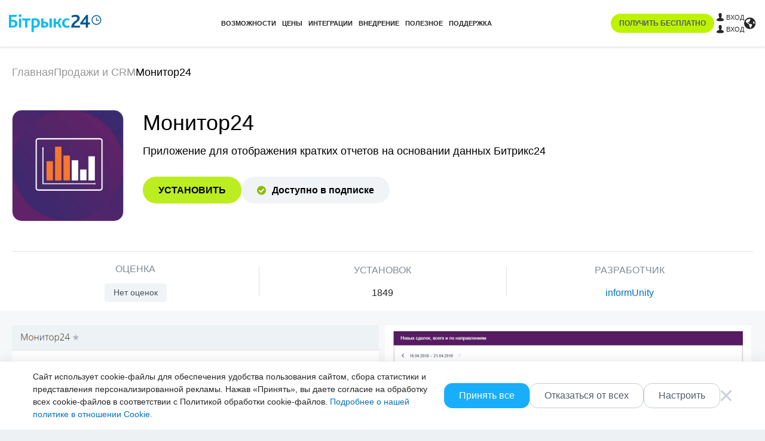

--- FILE ---
content_type: text/html; charset=UTF-8
request_url: https://www.bitrix24.by/apps/app/informunity.monitor/
body_size: 67066
content:
<!DOCTYPE html>
<html
	xml:lang="ru"
	lang="ru"
	dir="ltr">
<head>
	<!--#start-dns-prefetch-resource-marker#--><link rel="dns-prefetch" href="https://static.ads-twitter.com"><link rel="dns-prefetch" href="https://facebook.com"><link rel="dns-prefetch" href="https://connect.facebook.net"><link rel="dns-prefetch" href="https://px.ads.linkedin.com"><link rel="dns-prefetch" href="https://snap.licdn.com"><link rel="dns-prefetch" href="https://google.com"><link rel="dns-prefetch" href="https://www.google.com"><link rel="dns-prefetch" href="https://www.googletagmanager.com"><link rel="dns-prefetch" href="https://www.google-analytics.com"><link rel="preconnect" href="https://www.google-analytics.com"><link rel="dns-prefetch" href="https://www.googleadservices.com"><link rel="dns-prefetch" href="https://bat.bing.com"><link rel="preconnect" href="https://bitrix24.team"><link rel="preconnect" href="https://fonts.bitrix24.by" crossorigin><!--#start-preload-css-resource-marker#--><link href="https://fonts.bitrix24.by/css2?family=Montserrat:ital,wght@0,100;0,200;0,300;0,400;0,500;0,600;0,700;0,800;0,900;1,100;1,200;1,300;1,400;1,500;1,600;1,700;1,800;1,900&display=swap&ncc=1" rel="preload" as="style"><link href="/bitrix/js/ui/design-tokens/dist/ui.design-tokens.min.css?172718260723463" rel="preload" as="style"><link href="/bitrix/js/ui/fonts/opensans/ui.font.opensans.min.css?16678227162320" rel="preload" as="style"><link href="/bitrix/js/ui/ears/dist/ears.bundle.min.css?17071476493786" rel="preload" as="style"><link href="/bitrix/js/ui/forms/ui.forms.min.css?174222719734564" rel="preload" as="style"><link href="/bitrix/js/ui/design-tokens/air/dist/air-design-tokens.min.css?1765371939109604" rel="preload" as="style"><link href="/bitrix/js/main/popup/dist/main.popup.bundle.min.css?175629855028056" rel="preload" as="style"><link href="/bitrix/js/ui/switcher/dist/ui.switcher.bundle.min.css?17562985876763" rel="preload" as="style"><link href="/bitrix/js/ui/cnt/ui.cnt.min.css?17562985874259" rel="preload" as="style"><link href="/bitrix/js/ui/cnt/dist/cnt.bundle.min.css?17562986175784" rel="preload" as="style"><link href="/bitrix/js/ui/icon-set/icon-base.min.css?17653719401877" rel="preload" as="style"><link href="/bitrix/js/ui/icon-set/outline/style.min.css?1765371940108400" rel="preload" as="style"><link href="/bitrix/js/ui/icon-set/main/style.min.css?175629858774857" rel="preload" as="style"><link href="/bitrix/js/ui/buttons/dist/ui.buttons.bundle.min.css?176537194074719" rel="preload" as="style"><link href="/bitrix/js/ui/buttons/icons/ui.buttons.icons.min.css?176537194064335" rel="preload" as="style"><link href="/bitrix/js/ui/hint/ui.hint.min.css?17653719392086" rel="preload" as="style"><link href="/bitrix/js/main/loader/dist/loader.bundle.min.css?15597320012029" rel="preload" as="style"><link href="/bitrix/js/ui/progressround/dist/progressround.bundle.min.css?17071476493058" rel="preload" as="style"><link href="/bitrix/js/ui/popupcomponentsmaker/dist/popupcomponentsmaker.bundle.min.css?17157987488099" rel="preload" as="style"><link href="/bitrix/js/ui/popup-with-header/dist/popup-with-header.bundle.min.css?175629858724681" rel="preload" as="style"><link href="/bitrix/js/ui/info-helper/dist/info-helper.bundle.min.css?1715798748277" rel="preload" as="style"><link href="/bitrix/js/main/core/css/core_finder.min.css?175629855023291" rel="preload" as="style"><link href="/bitrix/js/main/core/css/core_access.min.css?16678227521997" rel="preload" as="style"><link href="/bitrix/js/ui/icon-set/actions/style.min.css?175629858719578" rel="preload" as="style"><link href="/bitrix/js/ui/viewer/dist/viewer.bundle.min.css?174222720325135" rel="preload" as="style"><link href="/bitrix/js/main/sidepanel/dist/side-panel.bundle.min.css?176537199522056" rel="preload" as="style"><link href="/bitrix/js/sb/util/crm/form/kernel.min.css?1683818360127" rel="preload" as="style"><link href="/bitrix/js/sb/bx/bbcode/tooltipinfoicon/style.min.css?17495670751833" rel="preload" as="style"><link href="/bitrix/cache/css/by/bitrix24_2017/page_1002e4208db19fdb4fd525f06cd45d55/page_1002e4208db19fdb4fd525f06cd45d55_v1.css?176639306451944" rel="preload" as="style"><link href="/bitrix/cache/css/by/bitrix24_2017/default_9eb3c74e97949c34f829c55664f30cb9/default_9eb3c74e97949c34f829c55664f30cb9_v1.css?17663930648816" rel="preload" as="style"><link href="/bitrix/cache/css/by/bitrix24_2017/_css_critical_6f1811c73fc0800e752dd90e627833ea/_css_critical_6f1811c73fc0800e752dd90e627833ea_v1.css?176639359399313" rel="preload" as="style"><link href="/bitrix/cache/css/by/bitrix24_2017/_css_content_vendors_9d6009fa402a745a4aa05c5760243fa3/_css_content_vendors_9d6009fa402a745a4aa05c5760243fa3_v1.css?1766393381111715" rel="preload" as="style"><link href="/bitrix/cache/css/by/bitrix24_2017/template_1ebcc48e6f531c3592677f149d6d6f52/template_1ebcc48e6f531c3592677f149d6d6f52_v1.css?1766393057148322" rel="preload" as="style"><link href="/bitrix/js/main/core/core.min.js?1756298629229643" rel="preload" as="script"><link href="/bitrix/cache/js/by/bitrix24_2017/kernel_main/kernel_main_v1.js?1766529249155830" rel="preload" as="script"><link href="/bitrix/js/sb/optimization/webpconvert/handler.min.js?1748524618746" rel="preload" as="script"><link href="/bitrix/js/ui/dexie/dist/dexie.bundle.min.js?1756298578102530" rel="preload" as="script"><link href="/bitrix/js/main/core/core_ls.min.js?17485245382683" rel="preload" as="script"><link href="/bitrix/js/main/core/core_frame_cache.min.js?175629858810481" rel="preload" as="script"><link href="/bitrix/js/sb/util/clipboard/source/dist/source.embedder.bundle.min.js?17416885641905" rel="preload" as="script"><link href="/bitrix/js/sb/util/network/authorization/status/dist/script.min.js?17664721061961" rel="preload" as="script"><link href="/bitrix/js/ui/textcrop/dist/textcrop.bundle.min.js?17071476491746" rel="preload" as="script"><link href="/bitrix/js/ui/ears/dist/ears.bundle.min.js?174222718912525" rel="preload" as="script"><link href="/bitrix/js/ui/icon-set/api/core/dist/ui.icon-set.core.bundle.min.js?176537194042939" rel="preload" as="script"><link href="/bitrix/js/main/popup/dist/main.popup.bundle.min.js?176537199567480" rel="preload" as="script"><link href="/bitrix/js/ui/switcher/dist/ui.switcher.bundle.min.js?17562985878553" rel="preload" as="script"><link href="/bitrix/js/ui/cnt/dist/cnt.bundle.min.js?175629861710460" rel="preload" as="script"><link href="/bitrix/js/ui/buttons/dist/ui.buttons.bundle.min.js?176537194061163" rel="preload" as="script"><link href="/bitrix/js/ui/hint/ui.hint.min.js?17422271974879" rel="preload" as="script"><link href="/bitrix/js/main/loader/dist/loader.bundle.min.js?17271826184392" rel="preload" as="script"><link href="/bitrix/js/ui/progressround/dist/progressround.bundle.min.js?17071476499644" rel="preload" as="script"><link href="/bitrix/js/ui/popupcomponentsmaker/dist/popupcomponentsmaker.bundle.min.js?17562986358872" rel="preload" as="script"><link href="/bitrix/js/ui/popup-with-header/dist/popup-with-header.bundle.min.js?174222717233282" rel="preload" as="script"><link href="/bitrix/js/ui/analytics/dist/analytics.bundle.min.js?17271826131192" rel="preload" as="script"><link href="/bitrix/js/ui/info-helper/dist/info-helper.bundle.min.js?176537193917115" rel="preload" as="script"><link href="/bitrix/js/main/core/core_db_indexeddb.min.js?150461472111249" rel="preload" as="script"><link href="/bitrix/js/main/core/core_finder.min.js?163516396314648" rel="preload" as="script"><link href="/bitrix/js/main/core/core_access.min.js?16202025825988" rel="preload" as="script"><link href="/bitrix/js/ui/icons/generator/dist/ui.icons.generator.bundle.min.js?170714750410114" rel="preload" as="script"><link href="/bitrix/js/ui/viewer/ui.viewer.item.min.js?176537193121392" rel="preload" as="script"><link href="/bitrix/js/ui/viewer/ui.viewer.min.js?176537193535281" rel="preload" as="script"><link href="/bitrix/js/ui/viewer/dist/viewer.bundle.min.js?174222720019611" rel="preload" as="script"><link href="/bitrix/js/main/core/core_clipboard.min.js?16678226562246" rel="preload" as="script"><link href="/bitrix/js/main/sidepanel/dist/side-panel.bundle.min.js?176537199591427" rel="preload" as="script"><link href="/bitrix/js/sb/util/crm/form/kernel.js?16287056802739" rel="preload" as="script"><link href="/bitrix/js/sb/util/crm/form/preset.js?17520428411200" rel="preload" as="script"><link href="/bitrix/js/sb/util/crm/form/request/main.min.js?16807688294691" rel="preload" as="script"><script data-skip-moving="true">;(function(node){node=document.createElement('SCRIPT');node.setAttribute('type','text/javascript');node.setAttribute('async','');node.setAttribute('src','/local/components/sb/cookie.manager.bitrix24/templates/.default/base.min.js?'+(Date.now()/86400000|0));node.onload=function(){BX.SB.Util.Gdpr.Cookie.Manager.init({"cookieNameList":{"gdpr":"BITRIX_SM_USER_GDPR_SETTINGS"},"cookieTypeList":{"gdpr":{"persistent":"necessary","analytical":"analytical"}}});};if(node){(document.getElementsByTagName('head')[0]||document.documentElement).appendChild(node);}})(null);</script><!--#start-preload-js-resource-marker#--><link href="https://fonts.bitrix24.by/css2?family=Montserrat:ital,wght@0,100;0,200;0,300;0,400;0,500;0,600;0,700;0,800;0,900;1,100;1,200;1,300;1,400;1,500;1,600;1,700;1,800;1,900&display=swap&ncc=1" rel="stylesheet" data-role="google-fonts" />
<script data-skip-moving="true">(function() {
		const list = [['dir',':dir(ltr)']];
		const matches = function(selector) {
			const matchesFn = (document.documentElement.matches || document.documentElement.msMatchesSelector);

			try {
				return matchesFn.call(document.documentElement, selector);
			} catch (e) {
				return false;
			}
		};
		list.forEach((pair) => {
			if (!matches(pair[1]))
			{
				document.documentElement.setAttribute(
					'not-supports',
					(document.documentElement.getAttribute('not-supports') || '|') + pair[0] + '|'
				);
			}
		});
	})();</script>
<style type="text/css">.bx-composite-btn {background: url(/bitrix/images/main/composite/sprite-1x.png) no-repeat right 0 #e94524;border-radius: 15px;color: #fff !important;display: inline-block;line-height: 30px;font-family: "Helvetica Neue", Helvetica, Arial, sans-serif !important;font-size: 12px !important;font-weight: bold !important;height: 31px !important;padding: 0 42px 0 17px !important;vertical-align: middle !important;text-decoration: none !important;}@media screen   and (min-device-width: 1200px)   and (max-device-width: 1600px)   and (-webkit-min-device-pixel-ratio: 2)  and (min-resolution: 192dpi) {.bx-composite-btn {background-image: url(/bitrix/images/main/composite/sprite-2x.png);background-size: 42px 124px;}}.bx-composite-btn-fixed {position: absolute;top: -45px;right: 15px;z-index: 10;}.bx-btn-white {background-position: right 0;color: #fff !important;}.bx-btn-black {background-position: right -31px;color: #000 !important;}.bx-btn-red {background-position: right -62px;color: #555 !important;}.bx-btn-grey {background-position: right -93px;color: #657b89 !important;}.bx-btn-border {border: 1px solid #d4d4d4;height: 29px !important;line-height: 29px !important;}.bx-composite-loading {display: block;width: 40px;height: 40px;background: url(/bitrix/images/main/composite/loading.gif);}</style>
<script data-skip-moving="true">(function(w, d) {var v = w.frameCacheVars = {"CACHE_MODE":"HTMLCACHE","banner":{"url":"https:\/\/www.1c-bitrix.ru\/composite\/","text":"Быстро с 1С-Битрикс","bgcolor":"#2fc7f7","style":"white"},"storageBlocks":[],"dynamicBlocks":{"bx-cookie-manager-bitrix24":"d41d8cd98f00","advertising_header_infoline_banner":"d41d8cd98f00","KFi2HI":"d41d8cd98f00","5DaoXD":"97ad5fab6fa8","gdpr_manager":"d41d8cd98f00","main-gdpr-user-settings_section":"d41d8cd98f00","UHdQMN":"4c30b7ae435c","advertising_banner_popup":"d41d8cd98f00","bx-sb-portal-auth-bitrix24":"d41d8cd98f00","create_portal_229e0a90fd05f9f58b3eed862d17e160":"2613bc4a0ea4","create_portal_91569ac1f85cc51d11084e090cadd668":"6cadcb73d09c","7oB3wx":"d41d8cd98f00","AuBsm9":"d41d8cd98f00"},"AUTO_UPDATE":true,"AUTO_UPDATE_TTL":120,"version":2};var inv = false;if (v.AUTO_UPDATE === false){if (v.AUTO_UPDATE_TTL && v.AUTO_UPDATE_TTL > 0){var lm = Date.parse(d.lastModified);if (!isNaN(lm)){var td = new Date().getTime();if ((lm + v.AUTO_UPDATE_TTL * 1000) >= td){w.frameRequestStart = false;w.preventAutoUpdate = true;return;}inv = true;}}else{w.frameRequestStart = false;w.preventAutoUpdate = true;return;}}var r = w.XMLHttpRequest ? new XMLHttpRequest() : (w.ActiveXObject ? new w.ActiveXObject("Microsoft.XMLHTTP") : null);if (!r) { return; }w.frameRequestStart = true;var m = v.CACHE_MODE; var l = w.location; var x = new Date().getTime();var q = "?bxrand=" + x + (l.search.length > 0 ? "&" + l.search.substring(1) : "");var u = l.protocol + "//" + l.host + l.pathname + q;r.open("GET", u, true);r.setRequestHeader("BX-ACTION-TYPE", "get_dynamic");r.setRequestHeader("X-Bitrix-Composite", "get_dynamic");r.setRequestHeader("BX-CACHE-MODE", m);r.setRequestHeader("BX-CACHE-BLOCKS", v.dynamicBlocks ? JSON.stringify(v.dynamicBlocks) : "");if (inv){r.setRequestHeader("BX-INVALIDATE-CACHE", "Y");}try { r.setRequestHeader("BX-REF", d.referrer || "");} catch(e) {}if (m === "APPCACHE"){r.setRequestHeader("BX-APPCACHE-PARAMS", JSON.stringify(v.PARAMS));r.setRequestHeader("BX-APPCACHE-URL", v.PAGE_URL ? v.PAGE_URL : "");}r.onreadystatechange = function() {if (r.readyState != 4) { return; }var a = r.getResponseHeader("BX-RAND");var b = w.BX && w.BX.frameCache ? w.BX.frameCache : false;if (a != x || !((r.status >= 200 && r.status < 300) || r.status === 304 || r.status === 1223 || r.status === 0)){var f = {error:true, reason:a!=x?"bad_rand":"bad_status", url:u, xhr:r, status:r.status};if (w.BX && w.BX.ready && b){BX.ready(function() {setTimeout(function(){BX.onCustomEvent("onFrameDataRequestFail", [f]);}, 0);});}w.frameRequestFail = f;return;}if (b){b.onFrameDataReceived(r.responseText);if (!w.frameUpdateInvoked){b.update(false);}w.frameUpdateInvoked = true;}else{w.frameDataString = r.responseText;}};r.send();var p = w.performance;if (p && p.addEventListener && p.getEntries && p.setResourceTimingBufferSize){var e = 'resourcetimingbufferfull';var h = function() {if (w.BX && w.BX.frameCache && w.BX.frameCache.frameDataInserted){p.removeEventListener(e, h);}else {p.setResourceTimingBufferSize(p.getEntries().length + 50);}};p.addEventListener(e, h);}})(window, document);</script>
<script data-skip-moving="true">(function(w, d, n) {var cl = "bx-core";var ht = d.documentElement;var htc = ht ? ht.className : undefined;if (htc === undefined || htc.indexOf(cl) !== -1){return;}var ua = n.userAgent;if (/(iPad;)|(iPhone;)/i.test(ua)){cl += " bx-ios";}else if (/Windows/i.test(ua)){cl += ' bx-win';}else if (/Macintosh/i.test(ua)){cl += " bx-mac";}else if (/Linux/i.test(ua) && !/Android/i.test(ua)){cl += " bx-linux";}else if (/Android/i.test(ua)){cl += " bx-android";}cl += (/(ipad|iphone|android|mobile|touch)/i.test(ua) ? " bx-touch" : " bx-no-touch");cl += w.devicePixelRatio && w.devicePixelRatio >= 2? " bx-retina": " bx-no-retina";if (/AppleWebKit/.test(ua)){cl += " bx-chrome";}else if (/Opera/.test(ua)){cl += " bx-opera";}else if (/Firefox/.test(ua)){cl += " bx-firefox";}ht.className = htc ? htc + " " + cl : cl;})(window, document, navigator);</script>


<link href="/bitrix/js/ui/design-tokens/dist/ui.design-tokens.min.css?172718260723463" type="text/css"  rel="stylesheet" />
<link href="/bitrix/js/ui/fonts/opensans/ui.font.opensans.min.css?16678227162320" type="text/css"  rel="stylesheet" />
<link href="/bitrix/js/ui/ears/dist/ears.bundle.min.css?17071476493786" type="text/css"  rel="stylesheet" />
<link href="/bitrix/js/ui/forms/ui.forms.min.css?174222719734564" type="text/css"  rel="stylesheet" />
<link href="/bitrix/js/ui/design-tokens/air/dist/air-design-tokens.min.css?1765371939109604" type="text/css"  rel="stylesheet" />
<link href="/bitrix/js/main/popup/dist/main.popup.bundle.min.css?175629855028056" type="text/css"  rel="stylesheet" />
<link href="/bitrix/js/ui/switcher/dist/ui.switcher.bundle.min.css?17562985876763" type="text/css"  rel="stylesheet" />
<link href="/bitrix/js/ui/cnt/ui.cnt.min.css?17562985874259" type="text/css"  rel="stylesheet" />
<link href="/bitrix/js/ui/cnt/dist/cnt.bundle.min.css?17562986175784" type="text/css"  rel="stylesheet" />
<link href="/bitrix/js/ui/icon-set/icon-base.min.css?17653719401877" type="text/css"  rel="stylesheet" />
<link href="/bitrix/js/ui/icon-set/outline/style.min.css?1765371940108400" type="text/css"  rel="stylesheet" />
<link href="/bitrix/js/ui/icon-set/main/style.min.css?175629858774857" type="text/css"  rel="stylesheet" />
<link href="/bitrix/js/ui/buttons/dist/ui.buttons.bundle.min.css?176537194074719" type="text/css"  rel="stylesheet" />
<link href="/bitrix/js/ui/buttons/icons/ui.buttons.icons.min.css?176537194064335" type="text/css"  rel="stylesheet" />
<link href="/bitrix/js/ui/hint/ui.hint.min.css?17653719392086" type="text/css"  rel="stylesheet" />
<link href="/bitrix/js/main/loader/dist/loader.bundle.min.css?15597320012029" type="text/css"  rel="stylesheet" />
<link href="/bitrix/js/ui/progressround/dist/progressround.bundle.min.css?17071476493058" type="text/css"  rel="stylesheet" />
<link href="/bitrix/js/ui/popupcomponentsmaker/dist/popupcomponentsmaker.bundle.min.css?17157987488099" type="text/css"  rel="stylesheet" />
<link href="/bitrix/js/ui/popup-with-header/dist/popup-with-header.bundle.min.css?175629858724681" type="text/css"  rel="stylesheet" />
<link href="/bitrix/js/ui/info-helper/dist/info-helper.bundle.min.css?1715798748277" type="text/css"  rel="stylesheet" />
<link href="/bitrix/js/main/core/css/core_finder.min.css?175629855023291" type="text/css"  rel="stylesheet" />
<link href="/bitrix/js/main/core/css/core_access.min.css?16678227521997" type="text/css"  rel="stylesheet" />
<link href="/bitrix/js/ui/icon-set/actions/style.min.css?175629858719578" type="text/css"  rel="stylesheet" />
<link href="/bitrix/js/ui/viewer/dist/viewer.bundle.min.css?174222720325135" type="text/css"  rel="stylesheet" />
<link href="/bitrix/js/main/sidepanel/dist/side-panel.bundle.min.css?176537199522056" type="text/css"  rel="stylesheet" />
<link href="/bitrix/js/sb/util/crm/form/kernel.min.css?1683818360127" type="text/css"  rel="stylesheet" />
<link href="/bitrix/js/sb/bx/bbcode/tooltipinfoicon/style.min.css?17495670751833" type="text/css"  rel="stylesheet" />
<link href="/bitrix/cache/css/by/bitrix24_2017/page_1002e4208db19fdb4fd525f06cd45d55/page_1002e4208db19fdb4fd525f06cd45d55_v1.css?176639306451944" type="text/css"  rel="stylesheet" />
<link href="/bitrix/cache/css/by/bitrix24_2017/default_9eb3c74e97949c34f829c55664f30cb9/default_9eb3c74e97949c34f829c55664f30cb9_v1.css?17663930648816" type="text/css"  rel="stylesheet" />
<link href="/bitrix/cache/css/by/bitrix24_2017/_css_critical_6f1811c73fc0800e752dd90e627833ea/_css_critical_6f1811c73fc0800e752dd90e627833ea_v1.css?176639359399313" type="text/css"  rel="stylesheet" />
<link href="/bitrix/cache/css/by/bitrix24_2017/_css_content_vendors_9d6009fa402a745a4aa05c5760243fa3/_css_content_vendors_9d6009fa402a745a4aa05c5760243fa3_v1.css?1766393381111715" type="text/css"  rel="stylesheet" />
<link href="/bitrix/cache/css/by/bitrix24_2017/template_1ebcc48e6f531c3592677f149d6d6f52/template_1ebcc48e6f531c3592677f149d6d6f52_v1.css?1766393057148322" type="text/css"  data-template-style="true" rel="stylesheet" />
	<link rel="icon" type="image/svg+xml" href="https://www.bitrix24.by/favicon.svg">
	<link rel="icon" type="image/png" sizes="32x32" href="https://www.bitrix24.by/favicon-32x32.png">
	<link rel="icon" type="image/png" sizes="16x16" href="https://www.bitrix24.by/favicon-16x16.png">
	<link rel="icon" type="image/x-icon" href="https://www.bitrix24.by/favicon.ico">
	<link rel="apple-touch-icon" sizes="180x180" href="https://www.bitrix24.by/apple-touch-icon.png">
	<meta http-equiv="Content-Type" content="text/html; charset=UTF-8" />
<meta name="viewport" content="width=device-width, initial-scale=1">	<meta name="robots" content="noyaca" />
	<meta name="robots" content="noodp" />
	
<meta name="robots" content="all" />
<meta name="keywords" content="" />
<meta name="description" content="Приложение для отображения кратких отчетов на основании данных Битрикс24" />
<link rel="canonical" href="https://www.bitrix24.by/apps/app/informunity.monitor/" />


<meta property="og:title" content="Приложение Монитор24 от разработчика informUnity" />
<meta property="og:description" content="Приложение для отображения кратких отчетов на основании данных Битрикс24" />
<meta property="og:image" content="https://util.1c-bitrix.by/upload/update/42d/icon_dashboard.jpg" />
<meta property="og:image:width" content="450" />
<meta property="og:image:height" content="450" />
<meta property="og:url" content="https://www.bitrix24.by/apps/app/informunity.monitor/" />

<meta name="twitter:title" content="Приложение Монитор24 от разработчика informUnity">
<meta name="twitter:description" content="Приложение для отображения кратких отчетов на основании данных Битрикс24">
<meta name="twitter:image" content="https://util.1c-bitrix.by/upload/update/42d/icon_dashboard.jpg">
<meta name="twitter:card" content="summary_large_image">
<meta name="twitter:site" content="">

<meta name="yandex-verification" content="4de9e2fbb3ecdf07"/>
<meta name="yandex-verification" content="520993821b525fe6"/>
<meta name="google-site-verification" content="MjkzvMDsoEUqx3w593LIhltUNU9nePn23JizxyNOq8k"/>
<meta name="facebook-domain-verification" content="z7gsmagb9123ukj4jd2m0lfcnphalv"/>
<title>Приложение Монитор24 от разработчика informUnity</title>



<script type="extension/settings" data-extension="sb.util.network.authorization.status">{"networkNumber":"2","networkUri":"https:\/\/auth2.bitrix24.net\/bitrix\/js\/b24network\/auth-status.js"}</script>
<script type="extension/settings" data-extension="ui.analytics">{"collectData":false}</script>
<script type="extension/settings" data-extension="ui.info-helper">{"popupProviderEnabled":false,"licenseType":null,"region":"ru","licenseNeverPayed":false,"marketUrl":false,"settingsUrl":"\/settings\/configs\/","isUpgradeTariffAvailable":false}</script>



</head>
<body class="main-body main-body_region_ru ">
<script data-skip-moving="true" type="text/html" data-bx-gdpr-counter-loader="head">(function(w,d,s,l,i){w[l]=w[l]||[];w[l].push({'gtm.start':new Date().getTime(),event:'gtm.js'});var f=d.getElementsByTagName(s)[0],j=d.createElement(s),dl=l!='dataLayer'?'&l='+l:'';j.async=true;j.src='https://www.googletagmanager.com/gtm.js?id='+i+dl;f.parentNode.insertBefore(j,f);})(window,document,'script','dataLayer','GTM-TRFX4H');	;(function(){const user = 'auth0';
			window.dataLayer = window.dataLayer || [];
			dataLayer.push({'event': 'user_visit_' + user});})();
</script>
		<script data-skip-moving="true" type="text/html" data-bx-gdpr-counter-loader="body"><noscript><iframe src="https://www.googletagmanager.com/ns.html?id=GTM-TRFX4H" height="0" width="0" style="display:none;visibility:hidden"></iframe></noscript></script>
		<script data-skip-moving="true">!function(){function e(n){t(),n.currentTarget.removeEventListener(n.type,e)}function t(){if(window.isGtmInitialized)return!1;window.isGtmInitialized=!0,function(e,t,n,o,i,r,b){let c=e.location.search.match(new RegExp("[?&]"+encodeURIComponent("enable_counters_initialization")+"=([^&]*)"))||[];if("Y"!==decodeURIComponent(c[1])&&t.cookie.match(new RegExp("(?:^|; )"+"DEV_OFFICE_USER".replace(/([\.$?*|{}\(\)\[\]\\\/\+^])/g,"\\$1")+"=([^;]*)")))return;let d=t.cookie.match(new RegExp("(?:^|; )"+"BITRIX_SM_USER_GDPR_SETTINGS".replace(/([\.$?*|{}\(\)\[\]\\\/\+^])/g,"\\$1")+"=([^;]*)"));d=d?decodeURIComponent(d[1]):b;let a=!0;if((d=JSON.parse(d)||{})[r]&&"N"===d[r].enabled&&(a=!1),a){let e,i,r=t.getElementsByTagName(n)[0],d=r.parentNode,a=t.querySelectorAll("["+o+"]");for(let c in a)if(a.hasOwnProperty(c)){let l=a[c],s=l.getAttribute(o),u=l.innerHTML;if(u)switch(s){case"head":(e=t.createElement(n)).async=!0,e.innerHTML=u,d.insertBefore(e,r);break;case"body":(e=t.createElement("DIV")).innerHTML=u,i=e.childNodes;for(let e=0;e<i.length;e++)t.body.insertBefore(i[e],t.body.nextSibling)}l.parentNode.removeChild(l)}}}(window,document,"script","data-bx-gdpr-counter-loader",0,"analytical","{\"necessary\":{\"isMain\":\"Y\",\"type\":\"necessary\",\"enabled\":\"Y\",\"changingAllowed\":\"N\"},\"analytical\":{\"type\":\"analytical\",\"enabled\":\"N\",\"changingAllowed\":\"Y\"}}")}t()}();</script><div aria-hidden="true">
	<style>*.csvgsn--var--colored--blue,svg.icon--colored--blue,svg:has(>use.icon--colored--blue){--csvgsn--fill-color:#19aef9}*.csvgsn--var--colored--purple,svg.icon--colored--purple,svg:has(>use.icon--colored--purple){--csvgsn--fill-color:#b141f5}*.csvgsn--var--colored--orange,svg.icon--colored--orange,svg:has(>use.icon--colored--orange){--csvgsn--fill-color:#ff9839}*.csvgsn--var--colored--gold,svg.icon--colored--gold,svg:has(>use.icon--colored--gold){--csvgsn--fill-color:#fab400}*.csvgsn--var--colored--green,svg.icon--colored--green,svg:has(>use.icon--colored--green){--csvgsn--fill-color:#00b33e}*.csvgsn--var--colored--red,svg.icon--colored--red,svg:has(>use.icon--colored--red){--csvgsn--fill-color:#f84b33}*.csvgsn--var--colored--white,svg.icon--colored--white,svg:has(>use.icon--colored--white){--csvgsn--fill-color:#ffffff}</style>
	<svg xmlns="http://www.w3.org/2000/svg" xmlns:xlink="http://www.w3.org/1999/xlink" style="position: absolute; width: 0; height: 0" id="__CONTENT_SVG_SPRITE_NODE__">
		<symbol width="32" height="32" viewBox="0 0 32 32" fill="none" xmlns="http://www.w3.org/2000/svg" id="icon--bag-shopping--solid"><path fill-rule="evenodd" clip-rule="evenodd" d="M9.464 6.679a6.669 6.669 0 0 1 13.072 0c.296.008.57.02.824.04.697.054 1.338.172 1.951.463a5.333 5.333 0 0 1 2.297 2.09c.347.584.523 1.212.643 1.9.114.662.19 1.474.282 2.454l.81 8.643c.11 1.164.2 2.12.207 2.901.007.808-.07 1.556-.376 2.268a5.334 5.334 0 0 1-2.346 2.577c-.68.371-1.419.517-2.223.585-.778.066-1.74.066-2.908.066H10.304c-1.17 0-2.13 0-2.908-.066-.805-.068-1.543-.214-2.224-.585a5.334 5.334 0 0 1-2.346-2.577c-.306-.711-.383-1.46-.375-2.268.007-.78.096-1.737.206-2.901l.81-8.643c.092-.98.168-1.792.282-2.453.12-.689.296-1.317.643-1.9A5.333 5.333 0 0 1 6.69 7.182c.613-.291 1.255-.409 1.952-.463.253-.02.527-.032.823-.04zm2.764-.013a4.002 4.002 0 0 1 7.545 0h-7.545z" fill="var(--csvgsn--fill-color)"/></symbol>
		<symbol width="32" height="32" viewBox="0 0 32 32" fill="none" xmlns="http://www.w3.org/2000/svg" id="icon--presentation-screen--solid"><path d="M16 1.333c.736 0 1.333.597 1.333 1.333V4h7.785c.703 0 1.309 0 1.808.04.527.043 1.052.139 1.556.396a4 4 0 0 1 1.748 1.748c.257.504.352 1.029.396 1.556.04.5.04 1.105.04 1.808v8.903c0 .703 0 1.31-.04 1.809-.044.527-.139 1.051-.396 1.556a4 4 0 0 1-1.748 1.748c-.504.257-1.029.352-1.556.395-.499.04-1.105.04-1.808.04h-1.9l4.391 4.391a1.333 1.333 0 1 1-1.886 1.886L19.448 24h-2.114v5.333a1.333 1.333 0 1 1-2.667 0V24h-2.114l-6.276 6.276A1.333 1.333 0 0 1 4.39 28.39L8.78 24H6.883c-.703 0-1.31 0-1.809-.041-.527-.043-1.051-.138-1.556-.395a4 4 0 0 1-1.748-1.748c-.257-.505-.352-1.03-.395-1.556-.041-.5-.041-1.106-.041-1.809V9.548c0-.703 0-1.309.04-1.808.044-.527.139-1.052.396-1.556a4 4 0 0 1 1.748-1.748c.505-.257 1.029-.353 1.556-.396C5.573 4 6.179 4 6.882 4h7.784V2.666c0-.736.597-1.333 1.334-1.333z" fill="var(--csvgsn--fill-color)"/></symbol>
		<symbol width="32" height="32" viewBox="0 0 32 32" fill="none" xmlns="http://www.w3.org/2000/svg" id="icon--wrench--solid"><path fill-rule="evenodd" clip-rule="evenodd" d="M12 10.667a9.333 9.333 0 0 1 12.47-8.793 1.333 1.333 0 0 1 .495 2.199l-2.991 3.023c-.425.429-.637.643-.737.88-.14.334-.139.71.003 1.042.102.237.315.45.742.876.427.427.64.64.878.742.333.142.71.142 1.043.001.237-.1.451-.314.88-.74l3.072-3.057a1.333 1.333 0 0 1 2.186.462 9.333 9.333 0 0 1-10.924 12.434 20.788 20.788 0 0 0-.777-.18l-.017.015a11.96 11.96 0 0 0-.383.375l-8.33 8.33a4.162 4.162 0 1 1-5.886-5.885l8.33-8.33c.192-.193.3-.301.375-.384.02-.023.009-.049.001-.088-.031-.156-.083-.37-.165-.707A9.35 9.35 0 0 1 12 10.668z" fill="var(--csvgsn--fill-color)"/></symbol>
		<symbol width="32" height="32" viewBox="0 0 32 32" fill="none" xmlns="http://www.w3.org/2000/svg" id="icon--sign--solid"><path d="M29.193 21.121H8.034c.335-.66.67-1.337 1.007-2.027 1.88.208 4.105-1.108 6.637-3.929.075.209.16.424.252.642.819 1.919 1.876 3.013 3.146 3.253 1.3.252 2.59-.406 3.91-1.99.859 1.015 2.62 2.038 6.207 2.038a1.007 1.007 0 0 0 0-2.014c-3.854 0-4.977-1.332-5.033-2.04a1.006 1.006 0 0 0-1.952-.32c-1.532 2.296-2.439 2.408-2.769 2.348-1.048-.198-2.023-2.634-2.352-4.217a1.006 1.006 0 0 0-1.862-.28c-2.492 3.097-4.163 4.152-5.211 4.421 1.068-2.376 1.866-4.46 2.377-6.216.858-2.95.921-5.013.19-6.305C12.203 3.81 11.41 3.006 9.824 3h-.032c-2.013.014-3.599 1.925-4.356 5.248-.452 1.977-.526 4.176-.206 6.04.321 1.864.99 3.21 1.957 4.013-.468.973-.947 1.923-1.413 2.823H3.018a1.007 1.007 0 0 0 0 2.013h1.688c-1.425 2.643-2.532 4.485-2.55 4.515a1.007 1.007 0 1 0 1.725 1.037c.02-.032 1.419-2.364 3.109-5.552h22.203a1.007 1.007 0 0 0 0-2.013v-.003zm-5.033-6.04v-.027.027z" fill="var(--csvgsn--fill-color)"/></symbol>
		<symbol width="32" height="32" viewBox="0 0 32 32" fill="none" xmlns="http://www.w3.org/2000/svg" id="icon--trophy--solid"><path fill-rule="evenodd" clip-rule="evenodd" d="M9.926 1.333h-.12c-.417-.002-.932-.004-1.385.161-.74.27-1.324.853-1.593 1.594-.107.292-.144.61-.156.912h-2.04c-.28 0-.553 0-.785.016a2.705 2.705 0 0 0-.867.187c-.654.27-1.173.79-1.444 1.443-.129.312-.17.613-.187.867-.016.232-.016.505-.016.785v.885c0 1.06 0 1.848.182 2.53a5.333 5.333 0 0 0 3.771 3.772c.508.136 1.074.17 1.766.179a9.344 9.344 0 0 0 7.615 6.575v1.427h-.593A6.074 6.074 0 0 0 8 28.741c0 1.063.862 1.925 1.926 1.925h12.148A1.926 1.926 0 0 0 24 28.741a6.074 6.074 0 0 0-6.074-6.075h-.593V21.24a9.344 9.344 0 0 0 7.615-6.575c.693-.009 1.258-.043 1.766-.18a5.334 5.334 0 0 0 3.771-3.77c.183-.683.182-1.47.182-2.53v-.886c0-.28 0-.553-.016-.785a2.703 2.703 0 0 0-.187-.867 2.667 2.667 0 0 0-1.444-1.443 2.705 2.705 0 0 0-.866-.187C27.922 4 27.649 4 27.369 4h-2.04a3.04 3.04 0 0 0-.156-.912 2.667 2.667 0 0 0-1.594-1.594c-.453-.165-.968-.163-1.385-.161H9.926zm-3.26 6.4c0-.373 0-.56-.072-.702a.667.667 0 0 0-.291-.292c-.143-.072-.33-.072-.703-.072h-.609c-.352 0-.528 0-.667.067a.676.676 0 0 0-.289.275c-.075.135-.084.306-.102.647-.042.803-.038 1.638.158 2.367.247.92.965 1.64 1.886 1.886.158.042.346.065.69.078V7.733zm18.667.005c0-.375 0-.563.073-.705a.667.667 0 0 1 .293-.292c.143-.072.33-.072.705-.07l.598.002c.35.002.526.002.664.07.12.06.223.158.288.275.075.134.084.304.102.644.043.805.042 1.656-.147 2.361a2.667 2.667 0 0 1-1.885 1.886c-.159.042-.347.065-.69.078v-4.25z" fill="var(--csvgsn--fill-color)"/></symbol>
		<symbol width="32" height="32" viewBox="0 0 32 32" fill="none" xmlns="http://www.w3.org/2000/svg" id="icon--suitcase--solid"><path fill-rule="evenodd" clip-rule="evenodd" d="M15.817 2.667h.367c1.06 0 1.848-.001 2.53.182a5.333 5.333 0 0 1 3.771 3.771c.11.41.154.858.171 1.38h2.462c.703 0 1.31 0 1.809.041.527.043 1.051.138 1.556.395a4 4 0 0 1 1.748 1.748c.257.505.352 1.03.395 1.556.04.5.04 1.106.04 1.809v10.236c0 .703 0 1.31-.04 1.809-.043.527-.138 1.051-.395 1.556a4 4 0 0 1-1.748 1.748c-.505.257-1.029.352-1.556.395-.5.04-1.106.04-1.809.04H6.882c-.703 0-1.31 0-1.809-.04-.527-.043-1.051-.138-1.555-.395a4 4 0 0 1-1.749-1.748c-.257-.505-.352-1.03-.395-1.556-.04-.5-.04-1.106-.04-1.809V13.55c0-.703 0-1.31.04-1.809.043-.527.138-1.051.395-1.556a4 4 0 0 1 1.749-1.748c.504-.257 1.028-.352 1.555-.395.5-.04 1.106-.04 1.81-.04h2.462c.017-.523.06-.971.17-1.38a5.333 5.333 0 0 1 3.772-3.772c.682-.183 1.47-.183 2.53-.182zM19.987 8h-7.974c.013-.343.036-.531.078-.69a2.666 2.666 0 0 1 1.886-1.885c.296-.08.697-.091 2.023-.091s1.727.011 2.024.09c.92.247 1.639.966 1.885 1.886.043.159.066.347.078.69z" fill="var(--csvgsn--fill-color)"/></symbol>
		<symbol width="32" height="32" viewBox="0 0 32 32" fill="none" xmlns="http://www.w3.org/2000/svg" id="icon--rocket-launch--solid"><path d="M20.308 3.623a18.507 18.507 0 0 1 9.034-2.29c.733.004 1.325.6 1.325 1.333 0 3.747-1.052 10.277-7.804 15.222.114.477.243 1.105.333 1.798.097.757.152 1.627.072 2.484-.078.846-.297 1.776-.825 2.57l-.002.001c-.905 1.353-2.612 2.138-3.805 2.57a16.805 16.805 0 0 1-2.335.655c-.41.078-.83-.004-1.155-.276a1.333 1.333 0 0 1-.48-1.024v-6.114l-3.218-3.219H5.333a1.333 1.333 0 0 1-1.312-1.571 16.833 16.833 0 0 1 .667-2.398c.433-1.193 1.217-2.9 2.57-3.806h.002c.794-.53 1.724-.748 2.57-.827.856-.08 1.727-.024 2.484.073.7.09 1.334.221 1.812.336a18.507 18.507 0 0 1 6.182-5.517z" fill="var(--csvgsn--fill-color)"/><path fill-rule="evenodd" clip-rule="evenodd" d="M8.004 19.984a4.24 4.24 0 0 0-2.862.995c-.703.59-1.219 1.404-1.6 2.186-.39.797-.686 1.658-.907 2.431a23.118 23.118 0 0 0-.623 2.89v.003a1.334 1.334 0 0 0 1.5 1.499l.248-.037a23.139 23.139 0 0 0 2.644-.586c.772-.221 1.633-.517 2.43-.907.782-.382 1.595-.897 2.186-1.6 1.361-1.611 1.381-4.123-.203-5.687l-.017-.016a4.24 4.24 0 0 0-2.796-1.17z" fill="var(--csvgsn--fill-color)"/></symbol>
		<symbol width="32" height="32" viewBox="0 0 32 32" fill="none" xmlns="http://www.w3.org/2000/svg" id="icon--clicked-arrow-pointer--solid"><path d="M12 1.333c.736 0 1.333.597 1.333 1.334v2a1.333 1.333 0 0 1-2.666 0v-2c0-.737.597-1.333 1.333-1.333zM4.39 4.39c.521-.52 1.365-.52 1.886 0L7.69 5.806A1.333 1.333 0 0 1 5.805 7.69L4.39 6.276a1.333 1.333 0 0 1 0-1.885zM7.69 18.276a1.333 1.333 0 1 0-1.885-1.885L4.39 17.805a1.333 1.333 0 1 0 1.886 1.886l1.414-1.415zM19.69 4.39c.521.521.521 1.366 0 1.886l-1.414 1.415a1.333 1.333 0 0 1-1.886-1.886l1.415-1.414c.52-.521 1.365-.521 1.885 0zM2.667 10.667a1.333 1.333 0 0 0 0 2.667h2a1.333 1.333 0 0 0 0-2.667h-2zM11.742 10.064a1.333 1.333 0 0 0-1.678 1.678l5.482 17.037a1.333 1.333 0 0 0 2.212.534l2.909-2.909 3.872 3.872a1.333 1.333 0 0 0 1.885 0l3.852-3.852a1.334 1.334 0 0 0 0-1.885l-3.872-3.872 2.91-2.91a1.333 1.333 0 0 0-.535-2.211l-17.037-5.482z" fill="var(--csvgsn--fill-color)"/></symbol>
		<symbol width="32" height="32" viewBox="0 0 32 32" fill="none" xmlns="http://www.w3.org/2000/svg" id="icon--chart-simple--solid"><rect x="3" y="11" width="4" height="10" rx="1" fill="var(--csvgsn--fill-color)"/><rect x="10" y="7" width="6" height="18" rx="1.5" fill="var(--csvgsn--fill-color)"/><rect x="19" y="4" width="9" height="24" rx="2" fill="var(--csvgsn--fill-color)"/></symbol>
		<symbol width="32" height="32" viewBox="0 0 32 32" fill="none" xmlns="http://www.w3.org/2000/svg" id="icon--users--solid"><path d="M21.882 23.62v3.047H4v-3.048s0-6.095 8.941-6.095 8.941 6.095 8.941 6.095zm-4.47-13.715c0-.904-.262-1.788-.754-2.54a4.493 4.493 0 0 0-2.006-1.684 4.38 4.38 0 0 0-2.583-.26A4.44 4.44 0 0 0 9.78 6.672a4.604 4.604 0 0 0-1.224 2.341 4.667 4.667 0 0 0 .255 2.641 4.55 4.55 0 0 0 1.646 2.052 4.4 4.4 0 0 0 2.484.77 4.421 4.421 0 0 0 3.161-1.339 4.624 4.624 0 0 0 1.31-3.232zm4.768 7.71a8.53 8.53 0 0 1 1.932 2.726c.46 1.031.716 2.145.75 3.278v3.048h4.471v-3.048s0-5.257-7.153-6.004zM20.392 5.334c-.45 0-.898.072-1.326.213a7.739 7.739 0 0 1 1.34 4.358c0 1.559-.468 3.08-1.34 4.358a4.25 4.25 0 0 0 1.326.213 4.421 4.421 0 0 0 3.161-1.339 4.624 4.624 0 0 0 1.31-3.232 4.624 4.624 0 0 0-1.31-3.233 4.421 4.421 0 0 0-3.16-1.338z" fill="var(--csvgsn--fill-color)"/></symbol>
		<symbol width="32" height="32" viewBox="0 0 32 32" fill="none" xmlns="http://www.w3.org/2000/svg" id="icon--messages--solid"><path d="M31.2 20.422c0-1.548 0-2.322-.29-2.913a2.717 2.717 0 0 0-1.166-1.208C29.174 16 28.427 16 26.934 16h-7.467c-1.493 0-2.24 0-2.81.301-.502.265-.91.688-1.166 1.208-.29.591-.29 1.365-.29 2.913v3.474c0 1.548 0 2.322.29 2.913.256.52.664.943 1.166 1.208.57.3 1.317.3 2.81.3h2.396c.497 0 .745 0 .985.047.213.04.42.108.617.2.222.104.426.251.834.545L27.2 31.2v-2.882c1.242 0 1.863 0 2.353-.21a2.717 2.717 0 0 0 1.444-1.496c.203-.508.203-1.152.203-2.44v-3.75z" fill="var(--csvgsn--fill-color)"/><path d="M18.476 2.4h-9.75c-2.215 0-3.322 0-4.167.421-.744.37-1.349.961-1.728 1.688-.43.826-.43 1.907-.43 4.07v5.977c0 .664 0 .997.041 1.275.253 1.688 1.61 3.013 3.338 3.26.715.103 1.305.626 1.305 1.348v1.977c0 .786 0 1.179.159 1.36.138.157.344.24.555.222.243-.02.525-.299 1.09-.858l3.373-3.336c.084-.083.127-.125.165-.167a2 2 0 0 0 .511-1.226c.004-.056.004-.116.004-.234 0-.535 0-.803.025-1.029a4 4 0 0 1 3.523-3.522c.225-.026.493-.026 1.028-.026H24.8V8.578c0-2.162 0-3.243-.43-4.07a3.908 3.908 0 0 0-1.728-1.687c-.845-.42-1.953-.42-4.166-.42z" fill="var(--csvgsn--fill-color)"/></symbol>
		<symbol width="32" height="32" viewBox="0 0 32 32" fill="none" xmlns="http://www.w3.org/2000/svg" id="icon--square-text--solid"><path fill-rule="evenodd" clip-rule="evenodd" d="M10.345 2.667h11.31c1.073 0 1.959 0 2.68.059.75.061 1.439.193 2.086.522a5.333 5.333 0 0 1 2.33 2.331c.33.647.462 1.336.523 2.086.06.721.06 1.607.06 2.68v11.31c0 1.074 0 1.96-.06 2.681-.061.75-.192 1.439-.522 2.086a5.334 5.334 0 0 1-2.33 2.33c-.648.33-1.337.462-2.086.523-.722.059-1.608.059-2.681.059h-11.31c-1.074 0-1.96 0-2.68-.06-.75-.06-1.44-.192-2.086-.522a5.334 5.334 0 0 1-2.331-2.33c-.33-.648-.461-1.336-.523-2.086-.059-.721-.059-1.607-.058-2.68v-11.31c0-1.074 0-1.96.058-2.681.062-.75.193-1.439.523-2.086a5.333 5.333 0 0 1 2.33-2.33c.648-.33 1.337-.462 2.086-.523.722-.059 1.607-.059 2.68-.059zM9.333 9.334C9.333 8.597 9.93 8 10.666 8h10.667a1.333 1.333 0 0 1 0 2.667h-4v12a1.333 1.333 0 0 1-2.666 0v-12h-4a1.333 1.333 0 0 1-1.334-1.333z" fill="var(--csvgsn--fill-color)"/></symbol>
		<symbol width="32" height="32" viewBox="0 0 32 32" fill="none" xmlns="http://www.w3.org/2000/svg" id="icon--image--solid"><path fill-rule="evenodd" clip-rule="evenodd" d="M11.333 7.334a4 4 0 1 0 0 8 4 4 0 0 0 0-8z" fill="var(--csvgsn--fill-color)"/><path fill-rule="evenodd" clip-rule="evenodd" d="M10.345 2.667h11.31c1.073 0 1.959 0 2.68.059.75.061 1.439.193 2.086.522a5.334 5.334 0 0 1 2.33 2.331c.33.647.462 1.336.523 2.086.06.721.06 1.607.06 2.68V21.655c0 1.073 0 1.96-.06 2.68a6.872 6.872 0 0 1-.205 1.258 4.461 4.461 0 0 1-.317.829 5.334 5.334 0 0 1-2.33 2.33c-.648.33-1.337.462-2.086.523-.722.059-1.608.059-2.681.059H9.192c-.36 0-.715 0-1-.026l-.03-.002c-.174-.008-.34-.018-.498-.031-.75-.061-1.438-.193-2.085-.523a5.334 5.334 0 0 1-2.331-2.33c-.33-.648-.461-1.336-.523-2.086-.059-.721-.059-1.607-.058-2.68v-11.31c0-1.074 0-1.96.058-2.681.062-.75.193-1.439.523-2.086a5.333 5.333 0 0 1 2.33-2.33c.648-.33 1.337-.462 2.086-.523.722-.059 1.607-.059 2.68-.059zM26.667 10.4v6.381l-2.913-2.912c-.238-.238-.47-.47-.681-.65a2.696 2.696 0 0 0-.916-.536 2.667 2.667 0 0 0-1.648 0 2.696 2.696 0 0 0-.915.536c-.212.18-.444.412-.682.65L7.51 25.271c-.255.255-.506.506-.69.726a3.06 3.06 0 0 0-.21.279 2.667 2.667 0 0 1-.986-1.065c-.106-.209-.193-.508-.24-1.092-.05-.6-.05-1.377-.05-2.519V10.4c0-1.142 0-1.918.05-2.518.047-.585.134-.884.24-1.092.255-.502.663-.91 1.165-1.166.209-.106.508-.193 1.092-.24.6-.05 1.377-.05 2.519-.05h11.2c1.142 0 1.918 0 2.518.05.585.047.884.134 1.093.24.501.256.91.664 1.165 1.166.106.208.193.507.24 1.092.05.6.05 1.376.05 2.518z" fill="var(--csvgsn--fill-color)"/></symbol>
		<symbol width="32" height="32" viewBox="0 0 32 32" fill="none" xmlns="http://www.w3.org/2000/svg" id="icon--layer-group--solid"><path fill-rule="evenodd" clip-rule="evenodd" d="M1.474 15.404a1.333 1.333 0 0 1 1.79-.597l12.735 6.369 12.737-6.368a1.334 1.334 0 0 1 1.193 2.385l-12.89 6.444c-.21.115-.436.199-.67.25a2.003 2.003 0 0 1-.738 0 2.54 2.54 0 0 1-.67-.25L2.07 17.193a1.334 1.334 0 0 1-.596-1.79l.001.001z" fill="var(--csvgsn--fill-color)"/><path fill-rule="evenodd" clip-rule="evenodd" d="M1.474 22.07a1.332 1.332 0 0 1 1.79-.596l12.735 6.369 12.737-6.369a1.331 1.331 0 0 1 1.927 1.098 1.331 1.331 0 0 1-.734 1.287l-12.857 6.428-.034.018c-.124.063-.382.195-.67.249a2.003 2.003 0 0 1-.738 0 2.505 2.505 0 0 1-.67-.25 1.499 1.499 0 0 0-.034-.016L2.07 23.858a1.333 1.333 0 0 1-.596-1.789l.001.001zM15.631 1.446a2 2 0 0 1 .738 0c.288.055.546.186.67.25L29.93 8.14a1.332 1.332 0 0 1 0 2.385L17.04 16.97c-.211.115-.436.199-.67.25a2 2 0 0 1-.739 0 2.54 2.54 0 0 1-.67-.25L2.07 10.526a1.334 1.334 0 0 1 0-2.385l12.857-6.428.034-.018c.124-.063.382-.194.67-.249h.001z" fill="var(--csvgsn--fill-color)"/></symbol>
		<symbol width="32" height="32" viewBox="0 0 32 32" fill="none" xmlns="http://www.w3.org/2000/svg" id="icon--eye--solid"><path d="M13.333 16a2.667 2.667 0 1 1 5.334 0 2.667 2.667 0 0 1-5.334 0z" fill="var(--csvgsn--fill-color)"/><path fill-rule="evenodd" clip-rule="evenodd" d="M16 5.333c-3.816 0-6.926 1.686-9.231 3.61-2.302 1.92-3.88 4.142-4.67 5.394l-.032.05c-.157.247-.36.568-.464 1.017a2.879 2.879 0 0 0 0 1.192c.103.448.307.769.464 1.016l.032.05c.79 1.252 2.368 3.473 4.67 5.394 2.305 1.924 5.415 3.61 9.23 3.61 3.816 0 6.927-1.686 9.232-3.61 2.302-1.92 3.88-4.142 4.67-5.393l.032-.051c.157-.247.36-.567.463-1.016a2.879 2.879 0 0 0 0-1.192c-.102-.45-.306-.77-.463-1.017l-.032-.05c-.79-1.252-2.368-3.473-4.67-5.394-2.305-1.924-5.416-3.61-9.231-3.61zm0 5.333a5.333 5.333 0 1 0 0 10.667 5.333 5.333 0 0 0 0-10.667z" fill="var(--csvgsn--fill-color)"/></symbol>
		<symbol width="32" height="32" viewBox="0 0 32 32" fill="none" xmlns="http://www.w3.org/2000/svg" id="icon--square-chart-line-up--solid"><path d="M8.215 2.667h15.57c.702 0 1.309 0 1.808.04.527.044 1.052.139 1.556.396a4 4 0 0 1 1.748 1.748c.257.505.352 1.029.395 1.556.041.5.041 1.106.041 1.809v.675c0 .201 0 .302-.027.394a.666.666 0 0 1-.116.224c-.059.076-.14.134-.305.25l-10.073 7.168-3.918-3.918a6.145 6.145 0 0 0-.326-.31 2.005 2.005 0 0 0-.595-.364 2 2 0 0 0-1.105-.093c-.28.056-.497.17-.648.26a6.19 6.19 0 0 0-.373.252l-7.495 5.334c-.545.387-.817.581-1.044.572a.666.666 0 0 1-.503-.259c-.138-.18-.138-.514-.138-1.182V8.216c0-.703 0-1.31.04-1.809.043-.527.138-1.051.395-1.556a4 4 0 0 1 1.749-1.748c.504-.257 1.028-.352 1.555-.395.5-.041 1.106-.041 1.81-.041z" fill="var(--csvgsn--fill-color)"/><path d="M2.667 23.11c0-.201 0-.302.027-.394a.667.667 0 0 1 .115-.225c.06-.075.142-.133.306-.25l10.072-7.167 3.918 3.917c.096.096.213.214.326.31.133.115.329.263.596.365a2 2 0 0 0 1.104.092c.28-.056.498-.17.648-.26a6.19 6.19 0 0 0 .373-.252l7.496-5.333c.545-.388.817-.582 1.044-.573a.667.667 0 0 1 .503.26c.138.179.138.513.138 1.182v9.003c0 .703 0 1.31-.04 1.809-.044.527-.139 1.051-.396 1.556a4 4 0 0 1-1.748 1.748c-.504.257-1.029.352-1.556.395-.5.04-1.106.04-1.808.04H8.215c-.703 0-1.31 0-1.809-.04-.527-.043-1.05-.138-1.555-.395a4 4 0 0 1-1.749-1.748c-.257-.505-.352-1.03-.395-1.556-.04-.5-.04-1.106-.04-1.809v-.675z" fill="var(--csvgsn--fill-color)"/></symbol>
		<symbol width="32" height="32" viewBox="0 0 32 32" fill="none" xmlns="http://www.w3.org/2000/svg" id="icon--user--regular"><path fill-rule="evenodd" clip-rule="evenodd" d="M9.334 12.666a6.667 6.667 0 1 1 13.333 0 6.667 6.667 0 0 1-13.334 0z" fill="var(--csvgsn--fill-color)"/><path fill-rule="evenodd" clip-rule="evenodd" d="M16 1.333C7.9 1.333 1.334 7.899 1.334 16 1.334 24.1 7.9 30.666 16 30.666c8.1 0 14.667-6.566 14.667-14.666C30.667 7.9 24.1 1.333 16 1.333zM4 16C4 9.372 9.373 4 16 4c6.628 0 12 5.372 12 12 0 2.961-1.073 5.672-2.85 7.765A6.654 6.654 0 0 0 20 21.333h-8a6.654 6.654 0 0 0-5.149 2.432A11.952 11.952 0 0 1 4.001 16z" fill="var(--csvgsn--fill-color)"/></symbol>
		<symbol width="32" height="32" viewBox="0 0 32 32" fill="none" xmlns="http://www.w3.org/2000/svg" id="icon--wallet--solid"><path fill-rule="evenodd" clip-rule="evenodd" d="M2.667 20v3.785c0 .703 0 1.31.04 1.809.044.527.139 1.051.396 1.556a4 4 0 0 0 1.748 1.748c.504.257 1.029.352 1.556.395.5.04 1.106.04 1.808.04h15.57c.703 0 1.31 0 1.808-.04.528-.043 1.052-.138 1.556-.395a4 4 0 0 0 1.748-1.748c.258-.505.353-1.03.396-1.556.04-.5.04-1.106.04-1.809v-8.903c0-.703 0-1.309-.04-1.808-.043-.527-.138-1.052-.395-1.556A4 4 0 0 0 27.15 9.77c-.505-.257-1.03-.353-1.556-.396-.5-.04-1.106-.04-1.81-.04h-1.117V5.947c0-.508 0-.976-.035-1.358-.036-.395-.122-.893-.432-1.346-.409-.596-1.04-1-1.752-1.121-.542-.092-1.03.039-1.404.171-.361.129-.786.325-1.247.538L5.764 8.384c-.742.341-1.395.641-1.893 1.128a4 4 0 0 0-.973 1.521c-.233.657-.232 1.375-.231 2.192V20zm17.27-15.194c-.233.082-.545.225-1.072.469L10.07 9.334H20V6c0-.58-.001-.924-.023-1.17l-.004-.037-.037.012zM22 17.334a2 2 0 1 0 0 4 2 2 0 0 0 0-4z" fill="var(--csvgsn--fill-color)"/></symbol>
		<symbol width="39" height="34" viewBox="0 0 39 34" fill="none" xmlns="http://www.w3.org/2000/svg" id="icon--copilot-magic-sparkles--solid"><path d="M6.453 1.155 2 32.844" stroke="var(--csvgsn--fill-color)" stroke-width="2.25" stroke-linecap="round"/><path d="M27.697 3.188a1.333 1.333 0 0 0-2.489 0l-1.571 4.086c-.4 1.041-.527 1.341-.699 1.583a2.667 2.667 0 0 1-.628.628c-.242.172-.542.298-1.583.699l-4.086 1.571a1.333 1.333 0 0 0 0 2.49l4.086 1.57c1.041.401 1.341.527 1.583.7.243.172.456.384.628.627.172.242.298.542.699 1.584l1.571 4.086a1.333 1.333 0 0 0 2.49 0l1.57-4.086c.401-1.042.527-1.342.7-1.584.172-.243.384-.455.627-.628.242-.172.543-.298 1.584-.698l4.086-1.572a1.333 1.333 0 0 0 0-2.489l-4.086-1.571c-1.042-.4-1.342-.527-1.584-.699a2.667 2.667 0 0 1-.628-.628c-.172-.242-.298-.542-.698-1.583l-1.572-4.086zM16.312 17.737a1.333 1.333 0 0 0-2.385 0l-1.046 2.092c-.377.753-.492.97-.63 1.15-.14.182-.303.345-.485.485-.18.14-.398.254-1.15.63L8.522 23.14a1.333 1.333 0 0 0 0 2.386l2.092 1.046c.753.376.97.49 1.151.63.181.14.344.303.484.484s.254.398.631 1.151l1.046 2.092a1.333 1.333 0 0 0 2.385 0l1.046-2.092c.377-.753.491-.97.63-1.15.14-.182.303-.345.485-.485.18-.14.398-.254 1.15-.63l2.093-1.046a1.333 1.333 0 0 0 0-2.386l-2.092-1.046c-.753-.376-.97-.49-1.151-.63a2.662 2.662 0 0 1-.484-.484c-.14-.181-.254-.398-.631-1.151l-1.046-2.092z" fill="var(--csvgsn--fill-color)"/></symbol>
		<symbol width="32" height="32" viewBox="0 0 32 32" fill="none" xmlns="http://www.w3.org/2000/svg" id="icon--copilot-circle-sparkles--solid"><path fill-rule="evenodd" clip-rule="evenodd" d="M15.987 25.253a9.262 9.262 0 1 0 0-18.523 9.262 9.262 0 0 0 0 18.523zm-1.48-16.196a.26.26 0 0 0-.486 0l-.922 2.492a2.591 2.591 0 0 1-1.531 1.53l-2.492.923a.26.26 0 0 0 0 .486l2.492.922c.71.262 1.268.821 1.531 1.53l.922 2.492a.26.26 0 0 0 .486 0l.922-2.491a2.591 2.591 0 0 1 1.53-1.531l2.492-.922a.26.26 0 0 0 0-.486l-2.491-.922a2.591 2.591 0 0 1-1.531-1.531l-.922-2.492zm5.293 7.2a.15.15 0 0 0-.281 0l-.533 1.44c-.151.41-.474.732-.884.884l-1.44.533a.15.15 0 0 0 0 .28l1.44.533c.41.152.733.475.884.885l.533 1.44a.15.15 0 0 0 .28 0l.534-1.44c.151-.41.474-.733.884-.885l1.44-.532a.15.15 0 0 0 0-.281l-1.44-.533a1.497 1.497 0 0 1-.884-.885l-.533-1.44z" fill="var(--csvgsn--fill-color)"/><path d="M29.314 16.554c.91.04 1.625.812 1.488 1.712-1.098 7.196-7.313 12.708-14.815 12.708C7.71 30.974 1 24.264 1 15.987 1 7.71 7.71 1 15.987 1c3.943 0 7.53 1.523 10.206 4.012.669.622.586 1.674-.106 2.27-.69.594-1.726.507-2.413-.093a11.64 11.64 0 0 0-7.687-2.885c-6.454 0-11.685 5.231-11.685 11.685 0 6.453 5.231 11.685 11.685 11.685 5.723 0 10.486-4.116 11.49-9.55.166-.897.925-1.61 1.837-1.57z" fill="var(--csvgsn--fill-color)"/></symbol>
		<symbol width="32" height="32" viewBox="0 0 32 32" fill="none" xmlns="http://www.w3.org/2000/svg" id="icon--sidebar--solid"><path d="M10.666 4.8c0-.746 0-1.12-.145-1.405a1.334 1.334 0 0 0-.583-.583c-.285-.145-.658-.145-1.405-.145h-.318c-.703 0-1.31 0-1.809.04-.527.044-1.05.139-1.555.396a4 4 0 0 0-1.749 1.748c-.257.505-.352 1.029-.395 1.556-.04.5-.04 1.106-.04 1.809v15.57c0 .702 0 1.308.04 1.808.043.527.138 1.051.395 1.556a4 4 0 0 0 1.749 1.748c.504.257 1.028.352 1.555.395.5.04 1.106.04 1.81.04h.317c.747 0 1.12 0 1.405-.145.251-.127.455-.331.583-.582.145-.286.145-.659.145-1.406V4.8z" fill="var(--csvgsn--fill-color)"/><path fill-rule="evenodd" clip-rule="evenodd" d="M13.333 27.2c0 .747 0 1.12.146 1.406.127.25.331.454.582.582.285.146.659.146 1.405.146h8.319c.702 0 1.309 0 1.808-.041.527-.043 1.052-.138 1.556-.395a4 4 0 0 0 1.748-1.748c.257-.505.352-1.03.395-1.556.041-.5.041-1.106.041-1.809V8.215c0-.702 0-1.309-.04-1.808-.044-.527-.139-1.051-.396-1.556a4 4 0 0 0-1.748-1.748c-.504-.257-1.029-.352-1.556-.395-.5-.041-1.105-.041-1.808-.041h-8.319c-.746 0-1.12 0-1.405.145-.25.128-.455.332-.582.583-.146.285-.146.659-.146 1.405v22.4zM16 9.334C16 8.597 16.597 8 17.333 8h8a1.333 1.333 0 0 1 0 2.667h-8A1.333 1.333 0 0 1 16 9.334zm1.333 4a1.333 1.333 0 1 0 0 2.666h8a1.333 1.333 0 0 0 0-2.666h-8zm0 5.333a1.333 1.333 0 1 0 0 2.667h8a1.333 1.333 0 0 0 0-2.667h-8z" fill="var(--csvgsn--fill-color)"/></symbol>
		<symbol width="32" height="32" viewBox="0 0 32 32" fill="none" xmlns="http://www.w3.org/2000/svg" id="icon--memo--solid"><path d="M23.785 2.667H8.215c-.703 0-1.31 0-1.809.04-.527.044-1.05.139-1.555.396a4 4 0 0 0-1.749 1.748c-.257.505-.352 1.029-.395 1.556-.04.5-.04 1.106-.04 1.809 0 .617.5 1.118 1.118 1.118h24.43c.618 0 1.118-.5 1.118-1.118 0-.703 0-1.31-.04-1.809-.044-.527-.139-1.051-.396-1.556a4 4 0 0 0-1.748-1.748c-.504-.257-1.029-.352-1.556-.395-.5-.041-1.106-.041-1.808-.041z" fill="var(--csvgsn--fill-color)"/><path fill-rule="evenodd" clip-rule="evenodd" d="M29.333 14.134c0-.747 0-1.12-.145-1.406a1.333 1.333 0 0 0-.583-.582C28.32 12 27.947 12 27.2 12H4.8c-.747 0-1.12 0-1.405.146-.251.127-.455.331-.583.582-.145.286-.145.659-.145 1.406v9.651c0 .703 0 1.31.04 1.809.043.527.138 1.051.395 1.556a4 4 0 0 0 1.749 1.748c.504.257 1.028.352 1.555.395.5.04 1.106.04 1.81.04h15.569c.702 0 1.309 0 1.808-.04.527-.043 1.052-.138 1.556-.395a4 4 0 0 0 1.748-1.748c.257-.505.352-1.03.395-1.556.041-.5.041-1.106.041-1.809v-9.651zm-22 3.2c0-.737.597-1.334 1.334-1.334h14.666a1.333 1.333 0 0 1 0 2.667H8.667a1.333 1.333 0 0 1-1.334-1.333zm0 5.333c0-.736.597-1.333 1.334-1.333h14.666a1.333 1.333 0 1 1 0 2.666H8.667a1.333 1.333 0 0 1-1.334-1.333z" fill="var(--csvgsn--fill-color)"/></symbol>
		<symbol width="32" height="32" viewBox="0 0 32 32" fill="none" xmlns="http://www.w3.org/2000/svg" id="icon--chart-pie-simple--solid"><path fill-rule="evenodd" clip-rule="evenodd" d="M12.199 6.72c.24-.028.756-.087 1.249.123.406.172.761.493.973.88.16.293.21.576.23.787.016.175.016.37.016.525V15.2c0 .747 0 1.12.145 1.406.128.25.332.455.583.582.285.146.658.146 1.405.146h6.165c.156 0 .351 0 .525.016.212.02.494.069.788.23.386.212.708.567.88.973.21.493.15 1.008.123 1.249A12 12 0 1 1 12.136 6.727l.063-.007z" fill="var(--csvgsn--fill-color)"/><path fill-rule="evenodd" clip-rule="evenodd" d="m19.802 1.387.063.007a12 12 0 0 1 10.742 10.742l.007.063c.027.24.087.756-.123 1.25a2.04 2.04 0 0 1-.88.972 1.99 1.99 0 0 1-.787.23c-.175.016-.37.016-.525.016h-8.596c-.16 0-.349 0-.516-.013a2.013 2.013 0 0 1-.762-.205 2 2 0 0 1-.873-.874 2.009 2.009 0 0 1-.205-.761 6.58 6.58 0 0 1-.014-.516V3.702c0-.156 0-.35.016-.525.02-.211.07-.494.23-.788.212-.386.568-.708.973-.88.494-.209 1.01-.15 1.25-.122z" fill="var(--csvgsn--fill-color)"/></symbol>
		<symbol width="32" height="32" viewBox="0 0 32 32" fill="none" xmlns="http://www.w3.org/2000/svg" id="icon--mobile-button--solid"><path fill-rule="evenodd" clip-rule="evenodd" d="M21.118 1.333H10.882c-.703 0-1.31 0-1.809.04-.527.044-1.051.139-1.555.396a4 4 0 0 0-1.749 1.748c-.257.505-.352 1.029-.395 1.556-.04.5-.04 1.106-.04 1.809v18.236c0 .703 0 1.309.04 1.808.043.527.138 1.052.395 1.556a4 4 0 0 0 1.749 1.748c.504.257 1.028.352 1.555.396.5.04 1.106.04 1.81.04h10.235c.703 0 1.31 0 1.809-.04.527-.044 1.051-.139 1.556-.396a4 4 0 0 0 1.748-1.748c.257-.504.352-1.029.395-1.556.04-.499.04-1.105.04-1.808V6.882c0-.703 0-1.31-.04-1.809-.043-.527-.138-1.051-.395-1.556a4 4 0 0 0-1.748-1.748c-.505-.257-1.029-.352-1.556-.395-.5-.041-1.106-.041-1.809-.041zm-5.118 20a2 2 0 1 0 0 4 2 2 0 0 0 0-4z" fill="var(--csvgsn--fill-color)"/></symbol>
		<symbol width="32" height="32" viewBox="0 0 32 32" fill="none" xmlns="http://www.w3.org/2000/svg" id="icon--tag--solid"><path fill-rule="evenodd" clip-rule="evenodd" d="M1.77 3.517A4 4 0 0 1 3.516 1.77c.505-.257 1.029-.352 1.556-.395.5-.04 1.106-.04 1.809-.04h6.128c.543-.001 1.021-.002 1.486.11a4 4 0 0 1 1.156.479c.407.25.745.588 1.129.972l10.342 10.342c.759.759 1.385 1.385 1.854 1.937.486.574.88 1.154 1.105 1.844a5.333 5.333 0 0 1 0 3.297c-.224.69-.619 1.27-1.105 1.844-.469.552-1.095 1.178-1.854 1.937l-3.027 3.027c-.76.759-1.386 1.385-1.937 1.854-.574.486-1.154.88-1.844 1.105a5.333 5.333 0 0 1-3.297 0c-.69-.224-1.27-.619-1.844-1.105-.552-.469-1.178-1.095-1.937-1.854L2.895 16.78c-.384-.383-.723-.72-.972-1.128a4 4 0 0 1-.48-1.156c-.11-.465-.11-.943-.11-1.486V6.882c0-.703 0-1.31.04-1.809.044-.527.14-1.051.396-1.556zM10.665 8a2.667 2.667 0 1 0 0 5.333 2.667 2.667 0 0 0 0-5.333z" fill="var(--csvgsn--fill-color)"/></symbol>
		<symbol width="32" height="32" viewBox="0 0 32 32" fill="none" xmlns="http://www.w3.org/2000/svg" id="icon--message-lines--solid"><path fill-rule="evenodd" clip-rule="evenodd" d="M10.345 2.667h11.31c1.073 0 1.96 0 2.68.059.75.061 1.44.193 2.086.522a5.333 5.333 0 0 1 2.331 2.331c.33.647.461 1.336.522 2.086.06.721.06 1.607.06 2.68v7.31c0 1.074 0 1.96-.06 2.681-.06.75-.192 1.439-.522 2.086a5.334 5.334 0 0 1-2.33 2.33c-.648.33-1.337.462-2.086.523-.722.059-1.608.059-2.68.059h-3.411c-.886 0-1.143.006-1.378.054a2.666 2.666 0 0 0-.677.238c-.213.109-.419.265-1.11.818l-3.218 2.574c-.245.196-.494.396-.714.54-.21.14-.617.388-1.146.389a2 2 0 0 1-1.565-.753c-.33-.413-.39-.886-.413-1.137A10.59 10.59 0 0 1 8 27.162v-1.84c-.522-.017-.97-.06-1.38-.17a5.333 5.333 0 0 1-3.772-3.771c-.182-.683-.182-1.47-.181-2.53v-8.506c0-1.073 0-1.959.059-2.68.06-.75.192-1.439.522-2.086a5.333 5.333 0 0 1 2.33-2.33c.648-.33 1.337-.462 2.086-.523.722-.059 1.608-.059 2.68-.059zM8 11.334C8 10.597 8.597 10 9.333 10H16a1.333 1.333 0 0 1 0 2.667H9.333A1.333 1.333 0 0 1 8 11.334zm1.333 3.333a1.333 1.333 0 1 0 0 2.667H20a1.333 1.333 0 0 0 0-2.667H9.333z" fill="var(--csvgsn--fill-color)"/></symbol>
		<symbol width="32" height="32" viewBox="0 0 32 32" fill="none" xmlns="http://www.w3.org/2000/svg" id="icon--circle-arrow-right--solid"><path fill-rule="evenodd" clip-rule="evenodd" d="M1.333 16C1.333 24.1 7.9 30.666 16 30.666S30.667 24.1 30.667 16C30.667 7.9 24.1 1.333 16 1.333S1.334 7.899 1.334 16zm8 0c0-.737.597-1.334 1.334-1.334h7.447l-3.057-3.057a1.333 1.333 0 1 1 1.886-1.885l5.333 5.333c.521.52.521 1.365 0 1.885l-5.333 5.334a1.333 1.333 0 1 1-1.886-1.886l3.057-3.057h-7.447A1.333 1.333 0 0 1 9.334 16z" fill="var(--csvgsn--fill-color)"/></symbol>
		<symbol width="32" height="32" viewBox="0 0 32 32" fill="none" xmlns="http://www.w3.org/2000/svg" id="icon--calendar--solid"><path fill-rule="evenodd" clip-rule="evenodd" d="M21.333 1.333c.736 0 1.333.597 1.333 1.334v1.335a23.07 23.07 0 0 1 1.67.057c.749.061 1.438.193 2.085.522a5.333 5.333 0 0 1 2.33 2.331c.33.647.461 1.336.523 2.086.059.721.059 1.607.059 2.68v11.31c0 1.074 0 1.96-.06 2.681-.06.75-.192 1.439-.522 2.086a5.333 5.333 0 0 1-2.33 2.33c-.648.33-1.336.462-2.086.523-.722.059-1.607.059-2.68.059h-11.31c-1.074 0-1.96 0-2.681-.06-.75-.06-1.439-.192-2.086-.521a5.333 5.333 0 0 1-2.33-2.331c-.33-.647-.462-1.336-.523-2.086-.059-.721-.059-1.607-.059-2.68v-11.31c0-1.074 0-1.96.059-2.681.061-.75.193-1.439.522-2.086a5.333 5.333 0 0 1 2.331-2.33c.647-.33 1.336-.462 2.086-.523a23.07 23.07 0 0 1 1.669-.057V2.667a1.333 1.333 0 0 1 2.666 0V4h8V2.667c0-.737.597-1.333 1.334-1.333zm-12 5.336V8a1.333 1.333 0 0 0 2.666 0V6.667h8V8a1.333 1.333 0 0 0 2.667 0V6.67c.594.003 1.06.015 1.452.047.585.048.884.134 1.092.24.502.256.91.664 1.165 1.166.107.208.193.507.24 1.092.05.6.051 1.376.051 2.518V12H5.333v-.267c0-1.142 0-1.918.05-2.518.048-.585.134-.884.24-1.092.256-.502.664-.91 1.166-1.166.208-.106.507-.192 1.092-.24.391-.032.858-.044 1.452-.048z" fill="var(--csvgsn--fill-color)"/></symbol>
		<symbol width="32" height="32" viewBox="0 0 32 32" fill="none" xmlns="http://www.w3.org/2000/svg" id="icon--file--solid"><path fill-rule="evenodd" clip-rule="evenodd" d="M20.322 1.333h-8.644c-1.073 0-1.959 0-2.68.06-.75.06-1.439.192-2.086.522a5.333 5.333 0 0 0-2.33 2.33c-.33.648-.462 1.337-.523 2.086C4 7.053 4 7.938 4 9.011V22.99c0 1.073 0 1.959.059 2.68.061.75.193 1.439.522 2.086a5.333 5.333 0 0 0 2.331 2.33c.647.33 1.336.462 2.086.523.721.059 1.607.059 2.68.059h8.644c1.073 0 1.959 0 2.68-.06.75-.06 1.439-.192 2.086-.521a5.333 5.333 0 0 0 2.33-2.331c.33-.647.462-1.336.523-2.086.059-.721.059-1.607.059-2.68V9.012c0-1.074 0-1.96-.059-2.68-.061-.75-.193-1.44-.522-2.086a5.333 5.333 0 0 0-2.331-2.331c-.647-.33-1.336-.461-2.086-.523-.721-.059-1.607-.059-2.68-.058zM10.667 8a1.333 1.333 0 1 0 0 2.667h10.666a1.333 1.333 0 1 0 0-2.667H10.667zm-1.334 6.667c0-.737.597-1.333 1.334-1.333h8a1.333 1.333 0 0 1 0 2.666h-8a1.333 1.333 0 0 1-1.334-1.333zm0 5.333c0-.736.597-1.333 1.334-1.333h2.666a1.333 1.333 0 0 1 0 2.666h-2.666A1.333 1.333 0 0 1 9.333 20z" fill="var(--csvgsn--fill-color)"/></symbol>
		<symbol width="32" height="32" viewBox="0 0 32 32" fill="none" xmlns="http://www.w3.org/2000/svg" id="icon--pen-tool--solid"><path d="M6.026 29.682c-1.182.348-1.773.522-2.017.387a.667.667 0 0 1-.343-.578c-.002-.28.433-.715 1.305-1.586l9.005-9.006a2.67 2.67 0 0 0 3.358-2.576 2.667 2.667 0 1 0-5.243.69L3.085 26.02c-.871.872-1.307 1.307-1.586 1.305a.667.667 0 0 1-.578-.343c-.135-.244.039-.835.387-2.017L5.742 9.899c.088-.368.198-.832.454-1.226.222-.34.518-.624.867-.833.403-.24.87-.332 1.243-.405l6.942-1.388a2.666 2.666 0 0 1 .102-1.215c.125-.386.338-.682.536-.915.18-.213.412-.444.65-.682l1.043-1.043c.238-.238.47-.47.682-.65.233-.198.529-.411.915-.536a2.667 2.667 0 0 1 1.648 0c.387.125.682.338.916.536.212.18.444.412.682.65l6.376 6.376c.238.238.47.47.65.682.198.233.41.529.536.915a2.667 2.667 0 0 1 0 1.648 2.695 2.695 0 0 1-.536.916c-.18.212-.412.444-.65.682l-1.043 1.043c-.238.238-.47.47-.682.65-.233.198-.53.41-.915.536-.394.128-.81.162-1.215.102l-1.388 6.942c-.073.372-.165.84-.405 1.243a2.667 2.667 0 0 1-.833.867c-.394.256-.858.366-1.227.454L6.026 29.682z" fill="var(--csvgsn--fill-color)"/></symbol>
		<symbol width="32" height="32" viewBox="0 0 32 32" fill="none" xmlns="http://www.w3.org/2000/svg" id="icon--video-recorder--solid"><path fill-rule="evenodd" clip-rule="evenodd" d="M16.322 5.333h-7.31c-1.073 0-1.959 0-2.68.06-.75.06-1.439.192-2.086.522a5.333 5.333 0 0 0-2.33 2.33c-.33.648-.462 1.337-.523 2.086-.06.722-.059 1.607-.059 2.68v5.978c0 1.073 0 1.959.059 2.68.061.75.193 1.439.522 2.086a5.333 5.333 0 0 0 2.331 2.33c.647.33 1.336.462 2.086.523.721.059 1.607.059 2.68.059h7.31c1.074 0 1.96 0 2.681-.06.75-.06 1.439-.192 2.086-.521a5.334 5.334 0 0 0 2.33-2.331c.33-.647.462-1.336.523-2.086.054-.669.058-1.48.059-2.45l2.604 2.605c.255.255.506.505.725.69.196.163.609.492 1.18.537a2 2 0 0 0 1.678-.695c.372-.436.432-.96.454-1.215.025-.285.025-.64.025-1V11.86c0-.36 0-.715-.025-1-.022-.255-.082-.78-.454-1.215a2 2 0 0 0-1.678-.695c-.571.045-.984.374-1.18.538-.22.184-.47.434-.725.69l-2.604 2.604c0-.97-.005-1.78-.06-2.45-.06-.75-.192-1.438-.522-2.085a5.334 5.334 0 0 0-2.33-2.331c-.647-.33-1.336-.461-2.086-.523-.721-.059-1.607-.059-2.68-.059z" fill="var(--csvgsn--fill-color)"/></symbol>
		<symbol width="32" height="32" viewBox="0 0 32 32" fill="none" xmlns="http://www.w3.org/2000/svg" id="icon--1c--solid"><path d="M16.605 21.005a9.879 9.879 0 0 1-1.894-.301 9.674 9.674 0 0 1-.653-.233c-1.958-.87-3.322-2.774-3.322-4.982 0-3.028 2.564-5.495 5.716-5.495 3.125 0 5.67 2.425 5.715 5.419h2.064c-.043-4.088-3.515-7.401-7.78-7.401-4.288 0-7.78 3.354-7.78 7.477 0 2.843 1.664 5.315 4.1 6.578.44.224 1.07.454 1.284.518.694.198 1.547.33 2.305.386.258.018 1.157.028 1.42.029H32v-1.977H17.804c-.19 0-1.015-.007-1.2-.018zm1.199-3.105c-.151 0-.936-.005-1.08-.016a7.207 7.207 0 0 1-.833-.106 3.313 3.313 0 0 1-.61-.212 2.395 2.395 0 0 1-.941-.865 2.307 2.307 0 0 1-.349-1.212c0-1.307 1.101-2.367 2.46-2.367 1.333 0 2.415 1.019 2.458 2.29h1.985c-.042-2.323-2.013-4.196-4.442-4.196-2.456 0-4.447 1.913-4.447 4.273 0 1.664.993 3.102 2.438 3.806.223.125.641.256.76.286.41.103.957.174 1.402.205.164.013.97.019 1.14.02v.003h14.254V17.9H17.804zM7.399 22.992H5.32V9.998H2.282V8H7.4v14.992zM0 10.997v1.922h2.282v10.073H4.28V10.997H0z" fill="var(--csvgsn--fill-color)"/></symbol>
		<symbol width="32" height="32" viewBox="0 0 32 32" fill="none" xmlns="http://www.w3.org/2000/svg" id="icon--ai-assistant--solid"><path d="M18.976 30.5a4.951 4.951 0 1 1 0-9.902 4.951 4.951 0 0 1 0 9.902zM7.5 22.5a7.5 7.5 0 1 1 0-15 7.5 7.5 0 0 1 0 15zM20.036 10.695a4.598 4.598 0 1 1 0-9.195 4.598 4.598 0 0 1 0 9.195zM28 19.5a4 4 0 1 1 0-8 4 4 0 0 1 0 8z" fill="var(--csvgsn--fill-color)"/></symbol>
		<symbol width="32" height="32" viewBox="0 0 32 32" fill="none" xmlns="http://www.w3.org/2000/svg" id="icon--ai--solid"><path d="M16.158 22.203h-8.75l-1.327 3.24C5.671 26.48 4.881 27 3.711 27 2.448 27 1.5 25.99 1.5 24.862c0-.337.064-.641.157-.855L8.797 7.26C9.428 5.763 10.472 5 11.925 5s2.401.733 3.064 2.23l7.106 16.5c.127.307.19.611.19.917 0 1.254-1.073 2.353-2.463 2.353-1.17 0-1.958-.519-2.37-1.558l-1.296-3.24h.002zm-1.896-4.585-2.463-6.05-2.497 6.05h4.96zM25.445 7.293C25.445 6.039 26.55 5 27.972 5 29.395 5 30.5 6.04 30.5 7.293v17.415C30.5 25.96 29.395 27 27.972 27c-1.422 0-2.527-1.04-2.527-2.293V7.293z" fill="var(--csvgsn--fill-color)"/></symbol>
		<symbol width="32" height="32" viewBox="0 0 32 32" fill="none" xmlns="http://www.w3.org/2000/svg" id="icon--android--solid"><path d="m24.696 10.171 2.301-5.312a1.689 1.689 0 0 0-.858-2.217 1.659 1.659 0 0 0-2.194.868l-2.198 5.076a15.261 15.261 0 0 0-5.749-1.121c-2.19 0-4.277.463-6.167 1.297L7.555 3.509a1.658 1.658 0 0 0-2.194-.867 1.689 1.689 0 0 0-.858 2.217l2.42 5.585A15.7 15.7 0 0 0 .5 23.128c0 2.386.54 4.038 1.65 5.058 1.824 1.679 4.754 1.399 8.465 1.047 1.639-.157 3.496-.332 5.387-.332 1.89 0 3.748.175 5.387.332 1.465.139 2.808.266 4.01.266 1.843 0 3.348-.3 4.45-1.313 1.11-1.02 1.651-2.676 1.651-5.058 0-5.38-2.7-10.134-6.804-12.957zm1.961 10.02c0 .743-.24 1.057-.422 1.229-.877.841-3.278.706-6.052.55-1.266-.072-2.705-.15-4.185-.15-1.48 0-2.919.078-4.184.15-2.779.153-5.176.287-6.053-.55-.181-.172-.422-.486-.422-1.23 0-3.282 4.88-6.052 10.66-6.052 5.778 0 10.658 2.774 10.658 6.052zm-14.07-1.803c0 .789-.636 1.428-1.413 1.428a1.425 1.425 0 0 1-1.414-1.428c0-.785.637-1.428 1.414-1.428.777 0 1.413.643 1.413 1.428zm9.627 0c0 .789-.637 1.428-1.414 1.428a1.425 1.425 0 0 1-1.413-1.428c0-.785.636-1.428 1.413-1.428s1.414.643 1.414 1.428z" fill="var(--csvgsn--fill-color)"/></symbol>
		<symbol width="32" height="32" viewBox="0 0 32 32" fill="none" xmlns="http://www.w3.org/2000/svg" id="icon--basket-shopping--solid"><path d="M9.826 4.46a1.898 1.898 0 0 1 3.277 1.915l-3.614 6.187h12.526L18.4 6.375a1.898 1.898 0 0 1 3.277-1.914l4.732 8.1h2.994a1.994 1.994 0 0 1 1.904 2.587l-3.717 11.94a1.994 1.994 0 0 1-1.903 1.4H6.312a1.994 1.994 0 0 1-1.904-1.4L.69 15.148a1.994 1.994 0 0 1 1.904-2.586h2.5l4.73-8.101z" fill="var(--csvgsn--fill-color)"/></symbol>
		<symbol width="32" height="32" viewBox="0 0 32 32" fill="none" xmlns="http://www.w3.org/2000/svg" id="icon--bell--solid"><path d="M20.944 25.757c-.386 2.33-2.399 4.106-4.633 4.242-2.484.152-4.813-1.654-5.255-4.242h9.888zM7.91 22.663h16.18c1.926 0 3.32-1.874 2.8-3.765l-2.955-10.77c-2.246-8.184-13.624-8.184-15.87 0l-2.956 10.77c-.519 1.891.875 3.765 2.801 3.765z" fill="var(--csvgsn--fill-color)"/></symbol>
		<symbol width="32" height="32" viewBox="0 0 32 32" fill="none" xmlns="http://www.w3.org/2000/svg" id="icon--bookmark--solid"><path d="M9.585 3.514 22.343 3.5c2.632.253 4.513 2.382 4.657 5.147v16.758c-.172 2.832-3.154 4.086-5.126 2.192L16.02 21.44l-5.84 6.108c-1.687 1.808-4.677.88-5.112-1.616-.139-5.751-.018-11.526-.06-17.285.141-2.726 1.98-4.856 4.576-5.133z" fill="var(--csvgsn--fill-color)"/></symbol>
		<symbol width="32" height="32" viewBox="0 0 32 32" fill="none" xmlns="http://www.w3.org/2000/svg" id="icon--box-arrow-up--solid"><path fill-rule="evenodd" clip-rule="evenodd" d="m10.833 2.761-5.55-.011A4.728 4.728 0 0 0 .545 7.469L.51 24.475a4.728 4.728 0 0 0 4.718 4.739l21.489.044a4.728 4.728 0 0 0 4.738-4.719l.035-17.007a4.728 4.728 0 0 0-4.718-4.738l-5.536-.011v3.733a.946.946 0 0 1-.946.946h-8.51a.946.946 0 0 1-.947-.946V2.761zm6.08 12.24a1.23 1.23 0 0 0-1.739 0L9.97 20.196a1.23 1.23 0 1 0 1.737 1.74l3.083-3.077-.006 7.027a1.23 1.23 0 1 0 2.459.002l.005-7.072 3.123 3.128a1.23 1.23 0 1 0 1.74-1.738l-5.197-5.205z" fill="var(--csvgsn--fill-color)"/></symbol>
		<symbol width="32" height="32" viewBox="0 0 32 32" fill="none" xmlns="http://www.w3.org/2000/svg" id="icon--cash-receipt--solid"><path fill-rule="evenodd" clip-rule="evenodd" d="M29 26.762V6.46a2 2 0 0 0-2-2H5a2 2 0 0 0-2 2v20.302a.5.5 0 0 0 .852.356l1.695-1.677a1 1 0 0 1 1.406 0l1.844 1.824a1 1 0 0 0 1.406 0l1.844-1.824a1 1 0 0 1 1.406 0l1.844 1.824a1 1 0 0 0 1.406 0l1.844-1.824a1 1 0 0 1 1.406 0l1.844 1.824a1 1 0 0 0 1.406 0l1.844-1.824a1 1 0 0 1 1.406 0l1.695 1.677a.5.5 0 0 0 .852-.356zM6.5 11.46A1.5 1.5 0 0 1 8 9.96h15.5a1.5 1.5 0 0 1 0 3H8a1.5 1.5 0 0 1-1.5-1.5zm1.5 4.5a1.5 1.5 0 1 0 0 3h10a1.5 1.5 0 0 0 0-3H8z" fill="var(--csvgsn--fill-color)"/></symbol>
		<symbol width="32" height="32" viewBox="0 0 32 32" fill="none" xmlns="http://www.w3.org/2000/svg" id="icon--circle-arrow-down--solid"><path fill-rule="evenodd" clip-rule="evenodd" d="M15.997 1.33c-8.1 0-14.667 6.567-14.667 14.667s6.567 14.666 14.667 14.666 14.666-6.566 14.666-14.666c0-8.1-6.566-14.667-14.666-14.667zm0 8c.736 0 1.333.597 1.333 1.333v7.448l3.057-3.057a1.333 1.333 0 1 1 1.886 1.886l-5.333 5.333c-.521.52-1.365.52-1.886 0L9.72 16.94a1.333 1.333 0 0 1 1.885-1.886l3.057 3.057v-7.448c0-.736.597-1.333 1.334-1.333z" fill="var(--csvgsn--fill-color)"/></symbol>
		<symbol width="32" height="32" viewBox="0 0 32 32" fill="none" xmlns="http://www.w3.org/2000/svg" id="icon--circle-arrow-up-right--solid"><path fill-rule="evenodd" clip-rule="evenodd" d="M5.626 26.368c5.728 5.727 15.014 5.727 20.742 0 5.727-5.728 5.727-15.014 0-20.742-5.728-5.728-15.014-5.728-20.742 0-5.728 5.728-5.728 15.014 0 20.742zm5.657-5.657a1.333 1.333 0 0 1 0-1.886l5.266-5.266h-4.323a1.333 1.333 0 1 1 0-2.667h7.542c.736 0 1.333.597 1.333 1.334v7.542a1.333 1.333 0 1 1-2.666 0v-4.324l-5.267 5.267c-.52.52-1.365.52-1.885 0z" fill="var(--csvgsn--fill-color)"/></symbol>
		<symbol width="32" height="32" viewBox="0 0 32 32" fill="none" xmlns="http://www.w3.org/2000/svg" id="icon--circle-arrow-up--solid"><path fill-rule="evenodd" clip-rule="evenodd" d="M15.997 30.668c8.1 0 14.666-6.566 14.666-14.666 0-8.1-6.566-14.667-14.666-14.667-8.1 0-14.667 6.566-14.667 14.667 0 8.1 6.567 14.666 14.667 14.666zm0-8a1.333 1.333 0 0 1-1.334-1.333v-7.448l-3.057 3.057a1.333 1.333 0 1 1-1.885-1.885l5.333-5.334c.52-.52 1.365-.52 1.886 0l5.333 5.334a1.333 1.333 0 1 1-1.886 1.885l-3.057-3.057v7.448c0 .736-.597 1.333-1.333 1.333z" fill="var(--csvgsn--fill-color)"/></symbol>
		<symbol width="32" height="32" viewBox="0 0 32 32" fill="none" xmlns="http://www.w3.org/2000/svg" id="icon--circle-info--solid"><path fill-rule="evenodd" clip-rule="evenodd" d="M30.5 16c0 8.008-6.492 14.5-14.5 14.5S1.5 24.008 1.5 16 7.992 1.5 16 1.5 30.5 7.992 30.5 16zm-18.71-1.403c0-.738.599-1.337 1.337-1.337H15.8c1.18 0 2.138.958 2.138 2.139v8.553a1.336 1.336 0 0 1-2.673 0v-8.019h-2.138a1.336 1.336 0 0 1-1.337-1.336zm4.344-2.807a2.071 2.071 0 1 0 0-4.143 2.071 2.071 0 0 0 0 4.143z" fill="var(--csvgsn--fill-color)"/></symbol>
		<symbol width="32" height="32" viewBox="0 0 32 32" fill="none" xmlns="http://www.w3.org/2000/svg" id="icon--circle-plus--solid"><path fill-rule="evenodd" clip-rule="evenodd" d="M30.66 15.995c0 8.1-6.566 14.665-14.665 14.665-8.1 0-14.665-6.566-14.665-14.665 0-8.1 6.566-14.665 14.665-14.665 8.1 0 14.665 6.566 14.665 14.665zM17.586 11.33a1.5 1.5 0 1 0-3 0v3.5h-3.58a1.5 1.5 0 1 0 0 3h3.58v3.499a1.5 1.5 0 1 0 3 0v-3.5h3.419a1.5 1.5 0 1 0 0-3h-3.419V11.33z" fill="var(--csvgsn--fill-color)"/></symbol>
		<symbol width="32" height="32" viewBox="0 0 32 32" fill="none" xmlns="http://www.w3.org/2000/svg" id="icon--compact-disc--solid"><path fill-rule="evenodd" clip-rule="evenodd" d="M14.825 30.887V25.83a1.177 1.177 0 0 1 2.354 0v5.056c7.685-.6 13.734-7.027 13.734-14.866C30.913 7.786 24.237 1.11 16 1.11 7.766 1.11 1.09 7.786 1.09 16.02c0 7.84 6.05 14.266 13.735 14.866zM20.71 16.02a4.709 4.709 0 1 1-9.418 0 4.709 4.709 0 0 1 9.418 0z" fill="var(--csvgsn--fill-color)"/></symbol>
		<symbol width="32" height="32" viewBox="0 0 32 32" fill="none" xmlns="http://www.w3.org/2000/svg" id="icon--crm-funnel--solid"><path d="M2.51 8.557C1.298 6.557 2.737 4 5.076 4h21.847c2.34 0 3.779 2.558 2.565 4.557l-1.582 2.605a3 3 0 0 1-2.565 1.443H6.657a3 3 0 0 1-2.564-1.443L2.51 8.557zM12.041 15.474c-2.339 0-3.778 2.558-2.564 4.557l3.957 6.518c1.168 1.924 3.96 1.924 5.129 0l3.957-6.518c1.214-2-.225-4.557-2.564-4.557h-7.915z" fill="var(--csvgsn--fill-color)"/></symbol>
		<symbol width="32" height="32" viewBox="0 0 32 32" fill="none" xmlns="http://www.w3.org/2000/svg" id="icon--envelope--solid"><path fill-rule="evenodd" clip-rule="evenodd" d="M6.293 6.18A3.793 3.793 0 0 0 2.5 9.974v12.05a3.793 3.793 0 0 0 3.793 3.793h19.414a3.793 3.793 0 0 0 3.793-3.794V9.973a3.793 3.793 0 0 0-3.793-3.793H6.293zm.824 3.84a1.35 1.35 0 0 0-1.647 2.14l9.176 7.06c.89.685 2.128.682 3.015-.006l9.096-7.058a1.35 1.35 0 0 0-1.655-2.133L16.15 16.97l-9.032-6.95z" fill="var(--csvgsn--fill-color)"/></symbol>
		<symbol width="32" height="32" viewBox="0 0 32 32" fill="none" xmlns="http://www.w3.org/2000/svg" id="icon--folder-closed--solid"><path fill-rule="evenodd" clip-rule="evenodd" d="m4.89 6.376-.794 6.362v.002l-.002.016A3 3 0 0 0 4 13.5v10a3 3 0 0 0 3 3h18a3 3 0 0 0 3-3v-10a3 3 0 0 0-3-3h-3.75L17.8 5.9a1.001 1.001 0 0 0-.8-.4H5.883a1 1 0 0 0-.993.876zM17.5 10.5l-1.5-2H7.65l-.25 2H17.5z" fill="var(--csvgsn--fill-color)"/></symbol>
		<symbol width="32" height="32" viewBox="0 0 32 32" fill="none" xmlns="http://www.w3.org/2000/svg" id="icon--heart--solid"><path d="M30.5 10.38c-.831-6.803-9.674-9.806-14.141-3.838-.103.138-.173.302-.278.434-.028.035.008.092-.1.068-2.075-3.39-6.299-4.703-10.041-2.873-3.027 1.48-4.63 4.481-4.422 7.69.352 5.445 7.016 11.552 11.237 14.826.714.553 1.443 1.09 2.188 1.606.68.47 1.432.506 2.107.028a82.591 82.591 0 0 0 1.929-1.419c4.324-3.312 10.96-9.311 11.469-14.821l.052-.085V10.38z" fill="var(--csvgsn--fill-color)"/></symbol>
		<symbol width="32" height="32" viewBox="0 0 32 32" fill="none" xmlns="http://www.w3.org/2000/svg" id="icon--hexagon-check--solid"><path fill-rule="evenodd" clip-rule="evenodd" d="M14.156 1.207 4.35 7.457a4 4 0 0 0-1.85 3.372v10.34a4 4 0 0 0 1.85 3.373l9.806 6.25a4 4 0 0 0 4.382-.055l9.195-6.185a4 4 0 0 0 1.767-3.32V10.766a4 4 0 0 0-1.767-3.319l-9.195-6.185a4 4 0 0 0-4.382-.054zm8.835 12.622a1.5 1.5 0 1 0-2.101-2.14l-5.627 5.524-3.156-2.656a1.5 1.5 0 0 0-1.932 2.295l4.2 3.535a1.5 1.5 0 0 0 2.017-.078l6.6-6.48z" fill="var(--csvgsn--fill-color)"/></symbol>
		<symbol width="32" height="32" viewBox="0 0 32 32" fill="none" xmlns="http://www.w3.org/2000/svg" id="icon--location-check--solid"><path fill-rule="evenodd" clip-rule="evenodd" d="M28 12.67c0 .166-.003.332-.01.496l.01.004c0 6.486-4.722 11.684-10.587 17.584a1.994 1.994 0 0 1-2.827 0C8.723 24.854 4 19.656 4 13.17l.01-.004c-.007-.164-.01-.33-.01-.496 0-6.627 5.373-12 12-12s12 5.373 12 12zm-5.254-1.037a1.35 1.35 0 1 0-1.891-1.926l-5.725 5.62-3.26-2.745a1.35 1.35 0 0 0-1.739 2.066l4.2 3.535a1.35 1.35 0 0 0 1.815-.07l6.6-6.48z" fill="var(--csvgsn--fill-color)"/></symbol>
		<symbol width="32" height="32" viewBox="0 0 32 32" fill="none" xmlns="http://www.w3.org/2000/svg" id="icon--location-dot--solid"><path d="M26.522 6.605c-4.553-8.137-16.502-8.143-21.044 0-3.137 5.624-.76 10.42 2.301 15.255l4.688 7.666c1.609 2.632 5.46 2.632 7.068 0l4.69-7.671c3.053-4.827 5.436-9.638 2.297-15.249v-.001zM15.536 7.61c3.877-.358 6.586 3.772 4.656 7.132-1.674 2.911-5.758 3.225-7.92.66-2.46-2.914-.539-7.441 3.264-7.792z" fill="var(--csvgsn--fill-color)"/></symbol>
		<symbol width="32" height="32" viewBox="0 0 32 32" fill="none" xmlns="http://www.w3.org/2000/svg" id="icon--megaphone--solid"><path fill-rule="evenodd" clip-rule="evenodd" d="M2.651 19.165a2.654 2.654 0 0 1-1.91-2.548v-2.116c0-1.18.778-2.218 1.91-2.548l25.21-7.345a2.654 2.654 0 0 1 3.395 2.547v16.808a2.653 2.653 0 0 1-3.396 2.547l-10.036-2.924v.376a3.538 3.538 0 0 1-3.539 3.538H8.537a3.538 3.538 0 0 1-3.538-3.538v-4.113l-2.347-.684zm5 1.457v3.34c0 .488.397.884.885.884h5.75a.884.884 0 0 0 .884-.884v-1.15l-7.518-2.19z" fill="var(--csvgsn--fill-color)"/></symbol>
		<symbol width="32" height="32" viewBox="0 0 32 32" fill="none" xmlns="http://www.w3.org/2000/svg" id="icon--message-check--solid"><path fill-rule="evenodd" clip-rule="evenodd" d="M21.658 2.36h-11.31c-1.073 0-1.959 0-2.68.059-.75.061-1.439.192-2.086.522a5.333 5.333 0 0 0-2.33 2.33c-.33.648-.462 1.337-.523 2.086-.059.722-.059 1.608-.059 2.681v8.505c0 1.06-.001 1.848.182 2.53a5.333 5.333 0 0 0 3.771 3.772c.41.11.858.153 1.38.17v1.84c0 .313 0 .633.024.895.023.25.083.724.413 1.137a2 2 0 0 0 1.566.752c.529 0 .936-.248 1.146-.387.22-.145.469-.345.714-.541l3.217-2.574c.692-.553.897-.71 1.11-.819.214-.109.442-.189.677-.237.235-.048.493-.055 1.378-.055h3.41c1.074 0 1.96 0 2.681-.058.75-.062 1.439-.193 2.086-.523a5.333 5.333 0 0 0 2.33-2.33c.33-.648.462-1.337.523-2.086.059-.722.059-1.607.059-2.68v-7.31c0-1.074 0-1.96-.06-2.682-.06-.749-.192-1.438-.522-2.085a5.333 5.333 0 0 0-2.33-2.33c-.648-.33-1.336-.462-2.086-.523-.721-.06-1.607-.06-2.68-.06zm-7.257 5.146v6.206c0 .91.776 1.663 1.774 1.663.997 0 1.773-.754 1.773-1.663V7.506c0-.91-.776-1.663-1.773-1.663-.998 0-1.774.754-1.774 1.663zm-.399 11.726c0 1.241.91 2.26 2.261 2.26 1.22 0 2.084-1.041 2.084-2.26 0-1.064-.909-2.084-2.084-2.084-1.352 0-2.26 1.02-2.26 2.084z" fill="var(--csvgsn--fill-color)"/></symbol>
		<symbol width="32" height="32" viewBox="0 0 32 32" fill="none" xmlns="http://www.w3.org/2000/svg" id="icon--message-question--solid"><path fill-rule="evenodd" clip-rule="evenodd" d="M21.658 2.36h-11.31c-1.073 0-1.959 0-2.68.059-.75.061-1.439.192-2.086.522a5.333 5.333 0 0 0-2.33 2.33c-.33.648-.462 1.337-.523 2.086-.059.722-.059 1.608-.059 2.681v8.505c0 1.06-.001 1.848.182 2.53a5.333 5.333 0 0 0 3.771 3.772c.41.11.858.153 1.38.17v1.84c0 .313 0 .633.024.895.023.25.083.724.413 1.137a2 2 0 0 0 1.566.752c.529 0 .936-.248 1.146-.387.22-.145.469-.345.714-.541l3.217-2.574c.692-.553.897-.71 1.11-.819.214-.109.442-.189.677-.237.235-.048.493-.055 1.378-.055h3.41c1.074 0 1.96 0 2.681-.058.75-.062 1.439-.193 2.086-.523a5.333 5.333 0 0 0 2.33-2.33c.33-.648.462-1.337.523-2.086.059-.722.059-1.607.059-2.68v-7.31c0-1.074 0-1.96-.06-2.682-.06-.749-.192-1.438-.522-2.085a5.333 5.333 0 0 0-2.33-2.33c-.648-.33-1.336-.462-2.086-.523-.721-.06-1.607-.06-2.68-.06zM12.64 8.03c-.48.36-.72.76-.72 1.18 0 .8.64 1.28 1.2 1.28.22 0 .58-.08 1.08-.24.5-.16.92-.24 1.28-.24.78 0 1.32.44 1.32 1.24 0 .64-.32 1.16-1.34 2.1-.04.02-.1.08-.16.14-.9.82-1.42 1.38-1.42 1.94 0 .62.48 1.14 1.14 1.14.68 0 1.76-.78 3.26-2.36 1.18-1.22 1.76-2.44 1.76-3.64 0-2.08-1.44-3.56-4.16-3.56-1.26 0-2.34.34-3.24 1.02zm2.74 13.34c1.1 0 1.88-.94 1.88-2.04 0-.96-.82-1.88-1.88-1.88-1.22 0-2.04.92-2.04 1.88 0 1.12.82 2.04 2.04 2.04z" fill="var(--csvgsn--fill-color)"/></symbol>
		<symbol width="32" height="32" viewBox="0 0 32 32" fill="none" xmlns="http://www.w3.org/2000/svg" id="icon--m--solid"><path d="M14.273 19.452 9.758 13.18v11.453c0 1.243-1.06 2.273-2.424 2.273-1.363 0-2.424-1.03-2.424-2.273V7.817c0-1.576 1.121-2.727 2.848-2.727.818 0 1.455.182 1.91.515.454.364 1.06 1.06 1.817 2.06l4.848 6.666 4.576-6.635c.878-1.303 1.151-1.697 2.03-2.212.454-.273.939-.394 1.454-.394 1.667 0 2.697 1.06 2.697 2.636v16.907c0 1.243-1.06 2.273-2.424 2.273-1.364 0-2.424-1.03-2.424-2.273V13.09l-4.545 6.363c-.455.636-1.03.97-1.697.97-.697 0-1.273-.334-1.727-.97z" fill="var(--csvgsn--fill-color)"/></symbol>
		<symbol width="32" height="32" viewBox="0 0 32 32" fill="none" xmlns="http://www.w3.org/2000/svg" id="icon--signature--solid"><path d="M31.978 24.034a1.1 1.1 0 0 0-.51-.706c-7.92-4.892-22.371.96-28.908 4.744a1.15 1.15 0 0 0-.532.695c-.073.292-.028.595.129.86a1.167 1.167 0 0 0 1.567.392c1.466-.85 6.744-3.74 13.04-5.345 5.816-1.478 10.473-1.285 13.473.568a1.176 1.176 0 0 0 1.584-.347 1.11 1.11 0 0 0 .151-.85l.006-.01z" fill="var(--csvgsn--fill-color)"/><path d="m2.23 25.43 2.266-2.697c1.265.772 2.636 1.037 4.07.788 1.919-.336 3.615-1.24 5.176-2.763 0 0 .012-.01.017-.017.733.409 1.506.541 2.3.387.605-.116 1.182-.364 1.758-.762 1.058-.716 1.858-1.621 2.737-2.763.269-.347.532-.695.8-1.048l.062-.077c0 .121-.006.243-.011.364v.193c-.023.557-.034 1.136.028 1.721.045.414.246.767.57.987.331.232.756.298 1.199.199.503-.122.929-.303 1.253-.54.443-.326.818-.712 1.176-1.093l.044-.044c.264-.281.527-.568.784-.855.37-.413.756-.838 1.153-1.23.694-.678 1.506-1.031 2.407-1.042.744-.011 1.282-.519 1.276-1.208 0-.32-.123-.618-.347-.838-.24-.232-.582-.359-.963-.359h-.017a5.658 5.658 0 0 0-2.177.469c-.963.414-1.83 1.07-2.731 2.063-.235.259-.465.518-.694.777l-.46.519c.006-.138.012-.276.012-.414v-.071c0-.64.011-1.302-.1-1.964-.096-.596-.454-1.059-.98-1.269-.543-.215-1.17-.115-1.685.27a4.07 4.07 0 0 0-.728.674 42.308 42.308 0 0 0-1.259 1.61l-.196.265c-.627.838-1.226 1.627-1.964 2.305-.46.42-.851.657-1.26.772-.028.006-.056.017-.078.023 1.382-1.639 2.429-3.42 3.123-5.295.414-1.12.599-2.069.582-2.973-.028-1.285-.683-2.2-1.797-2.504-.593-.16-1.23-.121-1.942.116-1.125.38-2.043 1.12-2.815 2.272-1.142 1.699-1.646 3.706-1.5 5.951.067 1.032.313 1.93.756 2.72-.969.959-2.043 1.604-3.275 1.98-1.007.308-1.914.242-2.742-.2.98-1.19 1.936-2.57 2.916-4.202 1.533-2.548 2.507-4.727 3.073-6.85.313-1.17.643-2.72.459-4.385-.207-1.831-1.428-3.133-3.27-3.48-1.22-.232-2.4.027-3.604.794-1.863 1.18-3.263 2.863-4.27 5.14C.64 9.391.237 11.14.097 13.18c-.162 2.366.341 4.567 1.5 6.541.257.447.57.866.867 1.269.05.071.107.138.157.21l-.425.501c-.6.712-1.215 1.445-1.842 2.168-.487.568-.47 1.301.04 1.748.229.204.514.31.805.31h.09a1.38 1.38 0 0 0 .93-.497h.01zm14.59-14.125c-.279 1.362-.878 2.735-1.835 4.202-.325.502-.694.977-1.086 1.478 0 0 0 .006-.011.012a4.31 4.31 0 0 1-.146-.905c-.095-1.583.219-2.95.963-4.192.364-.606.795-1.048 1.304-1.345.269-.155.538-.243.823-.265.078.276.073.584-.017 1.015h.006zM9.798 8.442c-.387 1.765-1.125 3.602-2.329 5.78-1.024 1.865-2.099 3.492-3.274 4.964-.409-.458-.677-1.02-.93-1.61l-.066-.155c-.549-1.345-.756-2.752-.627-4.296.15-1.859.56-3.436 1.248-4.804.795-1.589 1.813-2.747 3.106-3.541.426-.26.885-.519 1.366-.54 1.024-.045 1.595.419 1.735 1.433.129.938-.034 1.887-.23 2.77z" fill="var(--csvgsn--fill-color)"/></symbol>
		<symbol width="32" height="32" viewBox="0 0 32 32" fill="none" xmlns="http://www.w3.org/2000/svg" id="icon--star--solid"><path d="M13.726 3.166c.715-2.221 3.832-2.221 4.548 0l2.2 6.825c.142.441.55.74 1.011.74h7.119c2.317 0 3.28 2.989 1.406 4.361l-5.76 4.218a1.076 1.076 0 0 0-.386 1.198l2.2 6.825c.716 2.221-1.806 4.068-3.68 2.696l-5.76-4.218a1.056 1.056 0 0 0-1.249 0l-5.759 4.218c-1.874 1.372-4.396-.475-3.68-2.696l2.2-6.825a1.076 1.076 0 0 0-.386-1.198l-5.76-4.218c-1.874-1.372-.91-4.36 1.406-4.36h7.119c.46 0 .868-.3 1.01-.741l2.2-6.825z" fill="var(--csvgsn--fill-color)"/></symbol>
		<symbol width="32" height="32" viewBox="0 0 32 32" fill="none" xmlns="http://www.w3.org/2000/svg" id="icon--t-small--solid"><path d="M22.793 24.612c0-.95-.646-1.748-1.748-1.748-.12 0-.346.03-.62.065-.42.055-.956.125-1.394.125-1.33 0-1.976-1.026-1.976-3.078v-6.232h3.382c1.178 0 2.128-.95 2.128-2.052s-.95-2.052-2.128-2.052h-3.382V7.018c0-1.178-.95-2.128-2.166-2.128-1.254 0-2.204.95-2.204 2.128V9.74h-1.337c-1.178 0-2.128.95-2.128 2.052s.95 2.052 2.128 2.052h1.337v6.398c0 4.56 1.558 6.878 5.32 6.878 1.406 0 2.622-.266 3.61-.76.798-.418 1.178-.988 1.178-1.748z" fill="var(--csvgsn--fill-color)"/></symbol>
		<symbol width="32" height="32" viewBox="0 0 32 32" fill="none" xmlns="http://www.w3.org/2000/svg" id="icon--square-check--solid"><path fill-rule="evenodd" clip-rule="evenodd" d="M16 0c2.533 0 4.906.107 6.96.254 3.426.24 5.133.359 6.6 1.772 1.466 1.413 1.653 3.08 2.013 6.427l.014.013c.204 1.901.368 4.062.413 6.327v2.438a73.41 73.41 0 0 1-.413 6.316c-.373 3.346-.547 5.014-2.014 6.427-1.467 1.413-3.187 1.532-6.613 1.772-2.067.147-4.44.254-6.96.254a98.21 98.21 0 0 1-6.947-.254c-3.426-.24-5.146-.359-6.613-1.772-1.466-1.413-1.653-3.08-2.013-6.44C.187 21.294 0 18.707 0 16s.187-5.294.427-7.534c.36-3.36.533-5.027 2-6.44C3.894.613 5.614.494 9.04.254A98.32 98.32 0 0 1 16 0zm8.987 8.28a1.787 1.787 0 0 0-2.534.24l-8.173 9.933-3.08-4.16a1.794 1.794 0 0 0-2.52-.372c-.8.586-.96 1.72-.373 2.52l3.413 4.612c1.24 1.667 3.693 1.733 5 .133l8.52-10.36h-.013a1.803 1.803 0 0 0-.24-2.546z" fill="var(--csvgsn--fill-color)"/></symbol>
	</svg>
</div>		<div class="header-section" data-bx-header>
			<div class="header-section__inner" data-bx-header-inner>
				<div class="header-section__advertising">
					<div id="bxdynamic_advertising_header_infoline_banner_start" style="display:none"></div><div id="bxdynamic_advertising_header_infoline_banner_end" style="display:none"></div>				</div>
				<div class="header-section__content">
					<div class="header-content">
						<div class="header-content__header header-content__header_mobile">
							<div class="header-content__logo">
								<div class="header-logo">
									<a href="https://www.bitrix24.by" class="header-logo__link" aria-label="Bitrix24">									<span class="header-logo__svg">
										<svg data-logo width="186" height="36" viewBox="0 0 186 36" xmlns="http://www.w3.org/2000/svg"><g fill="none"><path d="M124.8 26.6h17.6v-3.9h-11.7c1.6-6.4 11.4-7.8 11.4-15 0-3.8-2.7-6.7-8.1-6.7-3.5 0-6.4 1-8.5 2l1.2 3.6c1.8-.9 4-1.7 6.5-1.7 2 0 3.9.9 3.9 3.2.3 5.4-11.2 5.8-12.3 18.5zm18.2-6.2h11.3v6.2h4.5v-6.2h3.8v-3.8h-3.8V1.1h-3.3L143 17.4v3zm5.1-3.7 6.4-8.7c0 .7-.2 2.9-.2 5v3.6h-3c-.9 0-2.6.1-3.2.1z" fill="#005893"/><path d="M4.6 22.8v-8h1.9c1.7 0 3.1.2 4.1.8 1 .6 1.6 1.7 1.6 3.2 0 2.7-1.7 4-5.4 4H4.6zM0 26.6h6.8c7.5 0 10.2-3.3 10.2-7.9 0-3.1-1.3-5.2-3.6-6.4-1.8-1-4.2-1.3-6.9-1.3H4.7V5h10.2l1.2-3.8H.1v25.4H0zm20 0h4.6V8.4H20v18.2zm2.3-21.1c1.6 0 2.8-1.2 2.8-2.7 0-1.6-1.2-2.8-2.8-2.8-1.6 0-2.8 1.2-2.8 2.8 0 1.5 1.2 2.7 2.8 2.7zm10.1 21.1H37V12.2h5.4l1.2-3.8H26.8v3.8h5.5v14.4h.1zm12.8 9.1h4.6v-9.2c.9.3 1.8.4 2.8.4 5.7 0 9.5-4 9.5-9.5 0-5.8-3.4-9.5-10-9.5-2.5 0-4.9.5-6.9 1.2v26.6zm4.6-13V12c.7-.2 1.3-.3 2.2-.3 3.3 0 5.4 1.8 5.4 5.7 0 3.5-1.7 5.7-5.1 5.7-1 .1-1.7-.1-2.5-.4zm14.9 3.9h6.4c6 0 8-2.7 8-6 0-3.1-2-5.8-7.8-5.8-.6 0-1.3 0-2 .1V8.4h-4.6v18.2zm4.6-3.5v-4.7c.6 0 1.2-.1 1.8-.1 2.8 0 3.5 1 3.5 2.3 0 1.3-.5 2.4-3.5 2.4h-1.8v.1zm12.1 3.5H86V8.4h-4.6v18.2zm8.2 0h4.6v-7.5h2.7c.5 0 1 .5 1.6 1.7l2.3 5.8h5l-3.3-7c-.6-1.2-1.2-1.9-2.1-2.2v-.1c1.5-.9 1.7-3.5 2.6-4.8.3-.4.7-.6 1.3-.6.3 0 .7 0 1 .2V8.2c-.6-.2-1.4-.2-1.9-.2-1.6 0-2.6.6-3.3 1.6-1.5 2.2-1.5 6-3.7 6h-2.1V8.4h-4.6v18.2h-.1zm26.4.4c2.5 0 4.8-.8 6.2-1.8l-1.3-3.2c-1.3.7-2.5 1.2-4.2 1.2-3.1 0-5.2-2-5.2-5.8 0-3.3 2-5.9 5.4-5.9 1.8 0 3.2.5 4.4 1.4V9.2c-1-.6-2.6-1.2-4.9-1.2-5.4 0-9.6 4-9.6 9.7.1 5.2 3.3 9.3 9.2 9.3z" fill="#0BBBEF"/><path d="M175.6 20.3c4.9 0 8.9-4 8.9-8.9s-4-8.9-8.9-8.9-8.9 4-8.9 8.9c0 5 4 8.9 8.9 8.9z" stroke-width="1.775" stroke="#005893"/><path d="M181.2 11.4h-4.9V6.6H175v6.2h6.2v-1.4z" fill="#005893"/></g></svg>									</span>
									</a>								</div>
							</div>
							<div class="header-content__buttons">
																<div class="header-content__switch">
									<div class="header-menu-switch" data-bx-header-menu-switch>
										<div></div>
										<div></div>
										<div></div>
									</div>
								</div>
							</div>
						</div>
						<div class="header-content__dropdown" data-bx-header-menu-dropdown-section>
							<div class="header-content-dropdown" data-bx-header-menu-dropdown-content>
								<div class="header-content-dropdown__inner">
																		<div class="header-content-dropdown__logo">
										<div class="header-logo">
											<a href="https://www.bitrix24.by" class="header-logo__link" aria-label="Bitrix24">											<span class="header-logo__svg">
												<svg data-logo width="186" height="36" viewBox="0 0 186 36" xmlns="http://www.w3.org/2000/svg"><g fill="none"><path d="M124.8 26.6h17.6v-3.9h-11.7c1.6-6.4 11.4-7.8 11.4-15 0-3.8-2.7-6.7-8.1-6.7-3.5 0-6.4 1-8.5 2l1.2 3.6c1.8-.9 4-1.7 6.5-1.7 2 0 3.9.9 3.9 3.2.3 5.4-11.2 5.8-12.3 18.5zm18.2-6.2h11.3v6.2h4.5v-6.2h3.8v-3.8h-3.8V1.1h-3.3L143 17.4v3zm5.1-3.7 6.4-8.7c0 .7-.2 2.9-.2 5v3.6h-3c-.9 0-2.6.1-3.2.1z" fill="#005893"/><path d="M4.6 22.8v-8h1.9c1.7 0 3.1.2 4.1.8 1 .6 1.6 1.7 1.6 3.2 0 2.7-1.7 4-5.4 4H4.6zM0 26.6h6.8c7.5 0 10.2-3.3 10.2-7.9 0-3.1-1.3-5.2-3.6-6.4-1.8-1-4.2-1.3-6.9-1.3H4.7V5h10.2l1.2-3.8H.1v25.4H0zm20 0h4.6V8.4H20v18.2zm2.3-21.1c1.6 0 2.8-1.2 2.8-2.7 0-1.6-1.2-2.8-2.8-2.8-1.6 0-2.8 1.2-2.8 2.8 0 1.5 1.2 2.7 2.8 2.7zm10.1 21.1H37V12.2h5.4l1.2-3.8H26.8v3.8h5.5v14.4h.1zm12.8 9.1h4.6v-9.2c.9.3 1.8.4 2.8.4 5.7 0 9.5-4 9.5-9.5 0-5.8-3.4-9.5-10-9.5-2.5 0-4.9.5-6.9 1.2v26.6zm4.6-13V12c.7-.2 1.3-.3 2.2-.3 3.3 0 5.4 1.8 5.4 5.7 0 3.5-1.7 5.7-5.1 5.7-1 .1-1.7-.1-2.5-.4zm14.9 3.9h6.4c6 0 8-2.7 8-6 0-3.1-2-5.8-7.8-5.8-.6 0-1.3 0-2 .1V8.4h-4.6v18.2zm4.6-3.5v-4.7c.6 0 1.2-.1 1.8-.1 2.8 0 3.5 1 3.5 2.3 0 1.3-.5 2.4-3.5 2.4h-1.8v.1zm12.1 3.5H86V8.4h-4.6v18.2zm8.2 0h4.6v-7.5h2.7c.5 0 1 .5 1.6 1.7l2.3 5.8h5l-3.3-7c-.6-1.2-1.2-1.9-2.1-2.2v-.1c1.5-.9 1.7-3.5 2.6-4.8.3-.4.7-.6 1.3-.6.3 0 .7 0 1 .2V8.2c-.6-.2-1.4-.2-1.9-.2-1.6 0-2.6.6-3.3 1.6-1.5 2.2-1.5 6-3.7 6h-2.1V8.4h-4.6v18.2h-.1zm26.4.4c2.5 0 4.8-.8 6.2-1.8l-1.3-3.2c-1.3.7-2.5 1.2-4.2 1.2-3.1 0-5.2-2-5.2-5.8 0-3.3 2-5.9 5.4-5.9 1.8 0 3.2.5 4.4 1.4V9.2c-1-.6-2.6-1.2-4.9-1.2-5.4 0-9.6 4-9.6 9.7.1 5.2 3.3 9.3 9.2 9.3z" fill="#0BBBEF"/><path d="M175.6 20.3c4.9 0 8.9-4 8.9-8.9s-4-8.9-8.9-8.9-8.9 4-8.9 8.9c0 5 4 8.9 8.9 8.9z" stroke-width="1.775" stroke="#005893"/><path d="M181.2 11.4h-4.9V6.6H175v6.2h6.2v-1.4z" fill="#005893"/></g></svg>											</span>
											</a>										</div>
									</div>
																			<div class="header-content-dropdown__menu">
											<div class="header-content-dropdown__container">
		<div
		class="header-menu"
			>
						<div
					class="header-menu__section"
									>
										<div
						class="header-menu__item"
						data-initializer					>
						<a href="/features/" class="header-menu__link">Возможности</a>					</div>
									</div>
								<div
					class="header-menu__section"
									>
										<div
						class="header-menu__item"
						data-initializer					>
						<a href="/prices/" class="header-menu__link">Цены</a>					</div>
									</div>
								<div
					class="header-menu__section"
									>
										<div
						class="header-menu__item"
						data-initializer					>
						<a href="/apps/market" class="header-menu__link">Интеграции</a>					</div>
									</div>
								<div
					class="header-menu__section"
									>
										<div
						class="header-menu__item"
						data-initializer					>
						<a href="/partners/" class="header-menu__link">Внедрение</a>					</div>
									</div>
								<div
					class="header-menu__section"
									>
										<div
						class="header-menu__item"
						data-initializer					>
						<a href="/articles/" class="header-menu__link">Полезное</a>					</div>
									</div>
								<div
					class="header-menu__section"
									>
										<div
						class="header-menu__item"
						data-initializer					>
						<a href="https://helpdesk.bitrix24.ru/" class="header-menu__link" target="_blank">Поддержка</a>					</div>
									</div>
					</div>
	</div>
										</div>
																				<div class="header-content-dropdown__buttons">
																							<div class="header-content-dropdown__control header-content-dropdown__control_registration">
														<div class="header-registration">
		<a class="header-button header-button_green header-registration__button" href="https://www.bitrix24.by/create.php">Получить бесплатно</a>	</div>
												</div>
																								<div class="header-content-dropdown__control header-content-dropdown__control_authorization">
														<div class="header-authorization">
		<div class="portal-auth-bitrix24" data-pab-section>
				<a
				href="https://www.bitrix24.by/auth.php"
				class="portal-auth-bitrix24__button portal-auth-bitrix24__button_type_1"
			>
				<span class="portal-auth-bitrix24__icon">
					<svg width="20" height="20" viewBox="0 0 20 20" fill="none" xmlns="http://www.w3.org/2000/svg"><path d="M15.508 15.652a.8.8 0 0 0 .502-.914l-.263-1.34c0-.56-.745-1.2-2.213-1.572a5.035 5.035 0 0 1-1.401-.626c-.094-.053-.08-.541-.08-.541l-.473-.071c0-.04-.04-.626-.04-.626.565-.186.507-1.287.507-1.287.36.196.593-.675.593-.675.425-1.21-.211-1.137-.211-1.137a7.467 7.467 0 0 0 0-2.227c-.283-2.45-4.543-1.785-4.038-.985-1.244-.225-.96 2.555-.96 2.555l.27.72c-.375.238-.301.512-.219.817.034.128.07.26.075.399.026.694.459.55.459.55.027 1.145.602 1.294.602 1.294.108.72.04.597.04.597l-.511.06c.007.164-.007.328-.04.488-.298.13-.48.234-.66.336-.185.105-.368.21-.67.34-1.156.497-2.412 1.143-2.635 2.014-.066.254-.13.596-.188.953-.06.374.148.74.504.87 1.552.567 3.304.903 5.162.943h.748c1.85-.04 3.594-.373 5.14-.935z"/></svg>
				</span>
				<span class="portal-auth-bitrix24__message">
					Вход				</span>
			</a>
					<div class="portal-auth-bitrix24__button portal-auth-bitrix24__button_type_1" data-pab-button>
			<div class="portal-auth-bitrix24__icon" data-pab-icon>
				<svg width="20" height="20" viewBox="0 0 20 20" fill="none" xmlns="http://www.w3.org/2000/svg"><path d="M15.508 15.652a.8.8 0 0 0 .502-.914l-.263-1.34c0-.56-.745-1.2-2.213-1.572a5.035 5.035 0 0 1-1.401-.626c-.094-.053-.08-.541-.08-.541l-.473-.071c0-.04-.04-.626-.04-.626.565-.186.507-1.287.507-1.287.36.196.593-.675.593-.675.425-1.21-.211-1.137-.211-1.137a7.467 7.467 0 0 0 0-2.227c-.283-2.45-4.543-1.785-4.038-.985-1.244-.225-.96 2.555-.96 2.555l.27.72c-.375.238-.301.512-.219.817.034.128.07.26.075.399.026.694.459.55.459.55.027 1.145.602 1.294.602 1.294.108.72.04.597.04.597l-.511.06c.007.164-.007.328-.04.488-.298.13-.48.234-.66.336-.185.105-.368.21-.67.34-1.156.497-2.412 1.143-2.635 2.014-.066.254-.13.596-.188.953-.06.374.148.74.504.87 1.552.567 3.304.903 5.162.943h.748c1.85-.04 3.594-.373 5.14-.935z"/></svg>
			</div>
			<div class="portal-auth-bitrix24__message">
				Вход			</div>
		</div>
			<div class="portal-auth-bitrix24__popup">
		<div class="portal-auth-bitrix24-popup" data-pab-popup>
			<div class="portal-auth-bitrix24-popup__close" data-close></div>
			<div id="bx-sb-portal-auth-bitrix24" class="portal-auth-bitrix24-popup__content">
								<div class="portal-auth-bitrix24-popup__loader">
					<div class="bx-ui-preloader__default"></div>
				</div>
			</div>
		</div>
	</div>
</div>	</div>
												</div>
																								<div class="header-content-dropdown__control header-content-dropdown__control_localization">
														<div class="header-localization">
		<div class="lang-selector-globe" data-lsg-section>
	<div class="lang-selector-globe__button" data-lsg-button>
		<div class="lang-selector-globe__icon">
			<svg width="20" height="20" viewBox="0 0 20 20" fill="none" xmlns="http://www.w3.org/2000/svg"><g clip-path="url(#a)"><path d="M9.688.313A9.687 9.687 0 0 0 0 10a9.687 9.687 0 0 0 9.688 9.688A9.687 9.687 0 0 0 19.374 10 9.687 9.687 0 0 0 9.687.312zm3.214 13.968-.442.44a.934.934 0 0 0-.24.42c-.06.22-.107.444-.187.658l-.68 1.83a7.805 7.805 0 0 1-1.665.183v-1.069c.066-.493-.299-1.416-.884-2.002a1.25 1.25 0 0 1-.367-.884v-1.25c0-.455-.244-.873-.642-1.093-.562-.31-1.36-.744-1.907-1.02a5.628 5.628 0 0 1-1.236-.85l-.032-.028a4.484 4.484 0 0 1-.705-.81c-.367-.538-.963-1.422-1.351-1.997a7.855 7.855 0 0 1 4.03-3.98l.939.469a.625.625 0 0 0 .904-.56v-.44c.313-.051.63-.083.953-.095l1.106 1.105a.625.625 0 0 1 0 .884l-.184.183-.403.404a.313.313 0 0 0 0 .442l.183.183a.313.313 0 0 1 0 .442l-.313.312a.313.313 0 0 1-.22.092h-.352a.312.312 0 0 0-.218.088l-.387.377a.313.313 0 0 0-.062.364l.609 1.218a.313.313 0 0 1-.28.453h-.22a.312.312 0 0 1-.204-.077l-.363-.315a.626.626 0 0 0-.607-.12l-1.218.405a.467.467 0 0 0-.06.86l.432.217c.367.184.773.28 1.184.28.41 0 .882 1.066 1.25 1.25h2.607c.332 0 .65.131.884.366l.535.534c.223.224.349.527.349.843a1.82 1.82 0 0 1-.536 1.288zm3.387-3.568a.938.938 0 0 1-.553-.39l-.702-1.053a.936.936 0 0 1 0-1.04l.765-1.148a.936.936 0 0 1 .361-.318l.507-.253A7.751 7.751 0 0 1 17.5 10c0 .339-.029.67-.071.998l-1.14-.285z"/></g><defs><clipPath id="a"><path fill="#fff" d="M0 0h19.375v20H0z"/></clipPath></defs></svg>
		</div>
	</div>
	<div class="lang-selector-globe__popup">
		<div class="lang-selector-globe-popup lang-selector-globe-popup_flag" data-lsg-popup>
			<div class="lang-selector-globe-popup__close" data-close></div>
			<div class="lang-selector-globe-popup__content">
				<div class="lang-selector-globe-popup__group">
					<div class="lang-selector-globe-popup__list">
													<a
								href="https://www.bitrix24.ru/?moved_from=BY"
								class="lang-selector-globe-popup__link"
								rel="nofollow"
							>
								<span class="lang-selector-globe-popup__flag"><svg width="16" height="16" viewBox="0 0 16 16" fill="none" xmlns="http://www.w3.org/2000/svg"><path fill-rule="evenodd" clip-rule="evenodd" d="M0 0h16v16H0V0z" fill="#fff"/><path fill-rule="evenodd" clip-rule="evenodd" d="M0 5.334h16V16H0V5.334z" fill="#0039A6"/><path fill-rule="evenodd" clip-rule="evenodd" d="M0 10.666h16V16H0v-5.334z" fill="#D52B1E"/></svg></span>
								<span class="lang-selector-globe-popup__message">Россия</span>
							</a>
														<a
								href="https://www.bitrix24.by/?moved_from=BY"
								class="lang-selector-globe-popup__link lang-selector-globe-popup__link_active"
								rel="nofollow"
							>
								<span class="lang-selector-globe-popup__flag"><svg width="16" height="16" viewBox="0 0 16 16" fill="none" xmlns="http://www.w3.org/2000/svg"><path fill-rule="evenodd" clip-rule="evenodd" d="M0 0h16v10.626H0V0z" fill="#B20000"/><path fill-rule="evenodd" clip-rule="evenodd" d="M0 10.626h16V16H0v-5.373z" fill="#429F00"/><path fill-rule="evenodd" clip-rule="evenodd" d="M0 0h3.541v15.996H0V0z" fill="#fff"/><path fill-rule="evenodd" clip-rule="evenodd" d="M.168.27h.17v.272h-.17V.27zm.506 0h.506v.272H.677L.674.27zM.842 0h.17v.27H.84L.842 0zm.845 0h.167v.27h-.167V0zm.677.27h.503v.272h-.506L2.364.27zM2.528 0h.168v.27h-.168V0zM.506.542h.339v.27H.506v-.27zm.507 0h.338v.27h-.338v-.27zm1.18 0h.339v.27h-.339v-.27zm.506 0h.333v.27h-.33L2.7.543zM.34.812h.335v.272H.339V.813zm.841 0h.339v.272H1.18V.813zm.845 0h.336v.272h-.336V.813zm.842 0h.339v.272h-.339V.813zm.339-.541h.167v.27h-.167v-.27zm-3.038.813h.338v.27H.168v-.27zm1.18 0h.339v.27h-.339v-.27zm1.69 0h.335v.27h-.335v-.27zm-2.7.819h.336v.27H.339v-.27zm.168.27h.339v.272H.506v-.271zm.678-.27h.332v.27H1.18l.004-.27zm-.171.27h.335v.272h-.335v-.271zm-.339.272h.506v.264H.677l-.003-.264zm.168.264h.17v.274H.84l.003-.274zm1.183-.813h.336v.274h-.336v-.274zm.168.274h.339v.271h-.339v-.27zm.677-.27h.336v.27h-.339l.003-.27zm-.17.27h.331v.271h-.328l-.004-.27zm-.34.271h.51v.268h-.51v-.268zm.172.268h.167v.274h-.167V2.71zm-.845-.268h.167v.268h-.167v-.268zM0 2.441h.168v.268H0v-.268zm3.373 0h.168v.268h-.168v-.268zM.842 3.796h.17v.27H.84l.003-.27zm-.168.27h.506v.272H.677l-.003-.271zm-.168.272h.845v.27H.506v-.27zm2.026-.542h.167v.27h-.167v-.27z" fill="#B20000"/><path fill-rule="evenodd" clip-rule="evenodd" d="M2.36 4.067h.51v.27h-.51v-.27zm-.167.27h.842v.272h-.842v-.271zm.168 1.355h.845v.274H2.36v-.274zm-.336-1.08h1.18v.27h-1.18v-.27zm-1.686 0h1.177v.27H.339v-.27zm.167 1.354h.507v.274H.506v-.274zM.34 5.7h.841v.27H.34V5.7zm2.36-.545h.842v.274h-.838l-.004-.274zm-.167.812h.506v.271h-.506v-.27zm-1.858.271h.17v.271h-.17v-.27zm2.025 0h.168v.271h-.168v-.27zM0 5.15h.845v.274H0V5.15zm1.516.545h.51v.271h-.51v-.27zm.17.271h.168v.271h-.167v-.27zM1.18 5.15h1.18v.274H1.18V5.15zm.678-4.063h.335v.268h-.339l.004-.268zm-.342.268h.506v.27h-.506v-.27zm-.171.27h.338v.271h-.335l-.003-.27zm.506 0h.342v.271h-.339l-.003-.27zM0 1.355h.339v.27H0v-.27zm.168.27h.338v.271H.168v-.27zm3.038-.27h.335v.27h-.335v-.27zm-.175.27h.34v.271h-.333l-.006-.27zM0 4.067h.168v.27H0v-.27zm3.373 0h.168v.27h-.168v-.27zM1.52 6.237h.506v.271h-.51l.004-.27zm-.17.271h.338v.271h-.339v-.271zm.505 0h.339v.271h-.339v-.271zm-.674.271h.339v.27H1.18v-.27zm.845 0h.336v.27h-.336v-.27zm-1.012.27h.338v.272h-.338V7.05zm1.18 0h.339v.272h-.339V7.05zm-1.351.272h.338v.27H.842v-.27zm1.519 0h.338v.27h-.338v-.27zm-1.855.27h.507v.272H.506v-.271zm2.026 0h.506v.272h-.506v-.271zm.335-.27h.339v.27h-.339v-.27zm.17-.271h.336v.27h-.335v-.27zm.169-.271h.335v.27h-.335v-.27zm-2.87.542h.341v.27H.34l-.004-.27zM.167 7.05h.338v.27H.168v-.27zM0 6.779h.339v.27H0v-.27zm.677 1.084h.168v.27H.674l.003-.27zm2.022 0h.168v.27h-.168v-.27zM1.687 7.05h.167v.27h-.167v-.27zm-.507.813h.168v.27H1.18v-.27zm1.013 0h.168v.27h-.168v-.27zm-.506 0h.167v.27h-.167v-.27zM0 7.863h.168v.27H0v-.27zm3.373 0h.168v.27h-.168v-.27zM1.687 4.067h.167v.27h-.167v-.27zm-.842-2.71h.168v.268H.845v-.267zm1.687 0h.167v.268h-.167v-.267zM1.516 3.252h.506v.27h-.506v-.27zm-.336.274h.507v.27H1.18v-.27z" fill="#B20000"/><path fill-rule="evenodd" clip-rule="evenodd" d="M1.348 3.796h.171v.27h-.17v-.27zm-.335-.542h.338v.27h-.338v-.27zm.167-.27h.507v.27H1.18v-.27zm.168-.272h.171v.271h-.17v-.27zm.506.271h.507v.271h-.507v-.27zm.171-.27h.168v.27h-.168v-.27zm.168.541h.339v.27h-.339v-.27zm-.339.27h.507v.272h-.507v-.271zm.171.272h.168v.27h-.168v-.27zm.674-.542h.339v.27h-.339v-.27zm.168-.27h.506v.27H2.87l-.003-.27zm.339.27h.335v.27h-.335v-.27zM2.87 3.525h.503v.27H2.87v-.27zm.168.27h.168v.272h-.168v-.271zm0-1.083h.168v.271h-.168v-.27zM0 3.254h.339v.27H0v-.27zm.168-.27h.51v.27h-.51v-.27zm.338.27h.339v.27H.506v-.27zM.168 3.525h.51v.27h-.51v-.27zm.17.27h.168v.272H.34v-.271zm0-1.083h.168v.271H.34v-.27zM.169 4.88h.677v.271H.168v-.27zm.845 0h.677v.271h-.677v-.27zm.841 0h.678v.271h-.678v-.27zm.845 0h.678v.271h-.678v-.27zm-1.35.542h.844v.274h-.845v-.274zm-1.181 0h.845v.274H.168v-.274zm2.364 0h.841v.274h-.841v-.274zm.841 1.087h.168v.271h-.168v-.271zM0 6.508h.168v.271H0v-.271zm.168 9.22h.17v-.274h-.17v.274zm.506 0h.506v-.274H.677l-.003.274zm.168.268h.17v-.268H.84l.003.268zm.845 0h.167v-.268h-.167v.268zm.677-.268h.503v-.27h-.506l.003.27zm.168.268h.167v-.268h-.167v.268zm-2.026-.542h.339v-.27H.506v.27zm.507 0h.338v-.27h-.338v.27zm1.18 0h.339v-.27h-.339v.27zm.506 0h.333v-.27h-.33l-.003.27zm-1.515-.27h.332v-.272H1.18l.004.271zm.838 0h.339v-.272h-.336l-.003.271zm.845 0h.339v-.272h-.339v.271zm.339.544h.167v-.274h-.167v.274zm-3.038-.816h.338v-.27H.168v.27zm1.18 0h.339v-.27h-.339v.27zm1.69 0h.335v-.27h-.335v.27zm-2.7-.812h.336v-.271H.339v.27zm.168-.271h.339v-.271H.506v.27zm.678.27h.332v-.27H1.18l.004.27zm-.171-.27h.335v-.271h-.335v.27zm-.339-.271h.506v-.271H.677l-.003.27zm.168-.271h.17v-.27H.84l.003.27zm1.183.813h.336v-.271h-.336v.27zm.168-.271h.339v-.271h-.339v.27zm.677.27h.336v-.27h-.339l.003.27zm-.17-.27h.331v-.271h-.328l-.004.27zm-.34-.271h.51v-.271h-.51v.27zm.172-.271h.167v-.27h-.167v.27zm-.845.27h.167v-.27h-.167v.27zm-1.687 0h.168v-.27H0v.27zm3.373 0h.168v-.27h-.168v.27zM.845 12.204h.168v-.274H.845v.274z" fill="#B20000"/><path fill-rule="evenodd" clip-rule="evenodd" d="M.677 11.932h.503v-.274H.677v.274zm-.17-.274h.844v-.27H.506v.27zm2.025.542h.167v-.268h-.167v.268zm-.171-.268h.51v-.274h-.51v.274zm-.168-.274h.842v-.27h-.842v.27zm.168-1.354h.845v-.271H2.36v.27zm-.336 1.083h1.18v-.27h-1.18v.27zm-1.686 0h1.177v-.27H.339v.27zm.167-1.354h.507v-.27H.506v.27zm-.167.27h.841v-.27H.34v.27zm2.36.543h.842v-.268h-.838l-.004.268zm-.167-.813h.506v-.27h-.506v.27zM0 10.846h.845v-.268H0v.268zm1.516-.542h.51v-.271h-.51v.27zm.17-.271h.168v-.27h-.167v.27zm-.506.813h1.18v-.268H1.18v.268zm.678 4.066h.335v-.27h-.339l.004.27zm-.342-.27h.506v-.271h-.506v.27zm-.171-.271h.338V14.1h-.335l-.003.27zm.506 0h.342V14.1h-.339l-.003.27zM0 14.64h.339v-.27H0v.27zm.168-.27h.338V14.1H.168v.27zm3.038.27h.335v-.27h-.335v.27zm-.171-.27h.338V14.1h-.335l-.003.27zM0 11.932h.168v-.27H0v.27zm3.373 0h.168v-.27h-.168v.27zM1.348 9.494h.339v-.27h-.339v.27zm.506 0h.339v-.27h-.339v.27zm-.674-.27h.339v-.271H1.18v.27zm.845 0h.336v-.271h-.336v.27zm-1.012-.275h.335v-.274h-.335v.274zm1.18 0h.339v-.274h-.339v.274zM.842 8.675h.338v-.267H.842v.267zm1.519 0h.338v-.267h-.338v.267zM.506 8.408h.507v-.275H.506v.275zm2.026 0h.506v-.275h-.506v.275zm.335.27h.339v-.274h-.339v.274zm.17.268h.336v-.268h-.335v.268zm.169.274h.335v-.27h-.335v.27zm-2.87-.542h.341v-.274H.34l-.004.274zm-.168.268h.338v-.268H.168v.268zM0 9.223h.339v-.27H0v.27zm.677-1.086h.168v-.271H.674l.003.27zm1.01.816h.167v-.278h-.167v.278zm0 2.983h.167v-.274h-.167v.274zm-.842 2.709h.168v-.271H.845v.27zm1.687 0h.167v-.271h-.167v.27zm-1.016-1.9h.506v-.27h-.506v.27zm-.339-.27h.506v-.272H1.18l-.003.271zm.168-.275h.17v-.268h-.17v.268zm-.336.545h.336v-.27h-.332l-.004.27zm.171.271h.507v-.27H1.18v.27zm.168.271h.171v-.27h-.17v.27zm.506-.27h.507v-.272h-.507v.271zm.171.27h.168v-.27h-.168v.27zm.168-.542h.339v-.27h-.339v.27zm-.339-.27h.507v-.272h-.507v.271zm.171-.275h.168v-.268h-.168v.268zm.674.545h.333v-.27h-.33l-.003.27zm.168.271h.506v-.27H2.87l-.003.27zm.339-.27h.335v-.272h-.335v.271zm-.339-.272h.506v-.27H2.87l-.003.27zm.17-.274h.169v-.268h-.168v.268zm.001 1.087h.168v-.27h-.168v.27zM0 12.745h.339v-.27H0v.27z" fill="#B20000"/><path fill-rule="evenodd" clip-rule="evenodd" d="M.168 13.016h.51v-.27h-.51v.27zm.338-.27h.339v-.272H.506v.271zm-.338-.272h.51v-.27h-.51v.27zm.17-.274h.168v-.268H.34v.268zm0 1.087h.168v-.27H.34v.27zm-.17-2.17h.677v-.271H.168v.27zm.845 0h.677v-.271h-.677v.27zm.841 0h.678v-.271h-.678v.27zm.845 0h.678v-.271h-.678v.27zm-1.35-.539h.844v-.27h-.845v.27zm-1.181 0h.845v-.27H.168v.27zm2.364 0h.841v-.27h-.841v.27zm.841-1.084h.168v-.27h-.168v.27zM0 9.491h.168v-.27H0v.27zm1.516-1.354h.17v.267H1.52l-.003-.267zm.338 0h.171v.267h-.17v-.267zm0-.545h.171v.27h-.17v-.27zm-.335 0h.168v.27h-.168v-.27zm-1.18 7.32h.335v.271H.339v-.27zm2.36-5.15h.168v-.27h-.168v.27zm-2.025 0h.168v-.27H.677l-.003.27zm.845-.27h.506v.27h-.51l.004-.27z" fill="#B20000"/></svg></span>
								<span class="lang-selector-globe-popup__message">Беларусь</span>
							</a>
														<a
								href="https://www.bitrix24.kz/?moved_from=BY"
								class="lang-selector-globe-popup__link"
								rel="nofollow"
							>
								<span class="lang-selector-globe-popup__flag"><svg width="16" height="16" viewBox="0 0 16 16" fill="none" xmlns="http://www.w3.org/2000/svg"><path d="M0 0h16v16H0V0z" fill="#00ABC2"/><path d="M8.647 8.873a2.154 2.154 0 1 0 0-4.308 2.154 2.154 0 0 0 0 4.308zM8.647 4.273c.128-.002.176-.082.176-.178 0-.128-.176-.737-.176-.737s-.176.61-.176.737c0 .096.048.178.176.178zM11.093 6.72c.002.127.082.175.178.175.128 0 .738-.176.738-.176s-.61-.176-.738-.176c-.096 0-.178.048-.178.176zM8.647 9.165c-.128.002-.176.082-.176.178 0 .128.176.738.176.738s.176-.61.176-.738c0-.096-.048-.178-.176-.178zM6.2 6.72c-.001-.129-.081-.177-.177-.177-.128 0-.738.176-.738.176s.61.176.738.176c.096 0 .178-.048.178-.176zM9.583 4.459c.12.047.194-.008.23-.097.05-.118.12-.749.12-.749s-.395.496-.444.614c-.037.09-.024.183.094.232zM10.907 7.655c-.047.12.008.194.097.23.118.05.749.12.749.12s-.496-.395-.614-.444c-.09-.037-.183-.024-.232.094zM7.71 8.98c-.118-.048-.193.007-.23.096-.049.118-.12.749-.12.749s.396-.496.445-.614c.037-.089.024-.183-.094-.232zM6.387 5.783c.047-.119-.008-.194-.097-.23-.118-.05-.749-.12-.749-.12s.496.396.614.445c.09.036.183.023.232-.095zM10.377 4.99c.091.089.182.066.25-.002.09-.09.397-.646.397-.646s-.555.307-.646.397c-.068.068-.092.16-.001.25zM10.377 8.449c-.09.092-.067.182.001.25.09.09.646.397.646.397s-.307-.555-.397-.646c-.068-.068-.16-.092-.25-.001zM6.917 8.449c-.092-.09-.182-.067-.25.001-.09.09-.397.646-.397.646s.555-.306.646-.397c.068-.068.092-.16.001-.25zM6.917 4.99c.09-.092.067-.183-.001-.25-.09-.091-.646-.398-.646-.398s.307.556.397.646c.068.068.16.092.25.001zM10.907 5.783c.05.118.143.131.232.095.118-.05.614-.445.614-.445s-.63.07-.75.12c-.088.036-.145.112-.096.23zM9.583 8.98c-.117.05-.131.142-.094.23.049.119.444.615.444.615s-.07-.63-.12-.749c-.036-.089-.112-.146-.23-.097zM6.387 7.655c-.05-.117-.143-.131-.232-.094-.118.049-.614.445-.614.445s.63-.071.75-.12c.088-.037.145-.112.096-.23zM7.71 4.459c.118-.05.132-.143.095-.232-.049-.118-.444-.614-.444-.614s.07.63.12.75c.036.088.112.145.23.096zM9.126 4.32c.126.024.189-.045.208-.14.025-.125-.028-.757-.028-.757s-.292.563-.317.688c-.02.095.012.184.137.21zM11.046 7.198c-.023.126.046.189.14.208.125.025.757-.028.757-.028s-.563-.292-.688-.317c-.095-.02-.184.012-.209.137zM8.168 9.118c-.126-.023-.189.046-.208.14-.025.125.028.758.028.758s.292-.564.317-.69c.02-.093-.012-.183-.137-.208zM6.248 6.24c.024-.126-.046-.189-.14-.208-.125-.025-.757.028-.757.028s.563.292.688.318c.095.018.184-.013.209-.138zM10.008 4.686c.107.07.192.03.245-.05.071-.106.264-.71.264-.71s-.485.408-.557.515c-.053.08-.058.174.048.245z" fill="#FFEC2D"/><path d="M10.68 8.08c-.07.107-.03.192.05.245.106.071.71.264.71.264s-.408-.485-.515-.556c-.08-.054-.174-.06-.245.047zM7.286 8.752c-.107-.07-.192-.03-.245.05-.071.106-.264.71-.264.71s.485-.408.557-.514c.053-.08.058-.175-.048-.246zM6.614 5.358c.07-.107.03-.191-.05-.245-.106-.071-.71-.264-.71-.264s.408.485.515.557c.08.053.174.059.245-.048zM10.682 5.362c.073.105.166.1.246.048.106-.071.516-.556.516-.556s-.605.192-.712.263c-.08.053-.12.138-.05.245zM10.004 8.754c-.105.073-.1.166-.048.246.072.106.556.516.556.516s-.192-.605-.263-.711c-.053-.08-.138-.122-.245-.05zM6.612 8.076c-.073-.105-.166-.1-.246-.047-.106.07-.516.555-.516.555s.605-.192.712-.263c.08-.053.12-.138.05-.245zM7.29 4.684c.105-.073.1-.166.048-.246-.072-.106-.556-.516-.556-.516s.192.605.263.712c.053.08.138.12.245.05zM11.047 6.244c.026.125.114.157.208.138.126-.025.69-.316.69-.316s-.633-.054-.758-.03c-.094.02-.165.082-.14.208zM9.122 9.119c-.125.026-.157.114-.138.208.025.126.316.69.316.69s.054-.633.03-.758c-.02-.094-.082-.165-.208-.14zM6.247 7.194c-.026-.125-.114-.157-.208-.138-.126.025-.69.316-.69.316s.633.054.758.03c.094-.02.165-.082.14-.208zM8.172 4.32c.125-.027.157-.115.138-.21-.025-.125-.316-.688-.316-.688s-.054.632-.03.757c.02.094.082.165.208.14z" fill="#FFEC2D"/><path d="M8.572 10.48c-.056.101-.09.218-.16.31-.217-.198-.53-.193-.806-.204-.227-.013-.474-.034-.65-.195-.184-.152-.336-.347-.54-.47a1.331 1.331 0 0 1-.53-.245c-.323-.264-.509-.656-.826-.928-.059-.058-.13-.104-.198-.154-.064.016-.035.154-.114.083-.043-.032-.15-.033-.16.01.096.128.194.272.208.435-.067.006-.184-.014-.216.01.088.131.199.247.327.34-.061.01-.181.005-.205.03.12.114.268.195.429.234.032.045-.05.132.02.17.04.016.175.045.082.091-.064.042-.04.143.042.14.05.027.166.031.176.08-.047.044-.188.099-.068.143.114.065.24.101.37.108-.064.054-.144.084-.21.136.296.174.624.288.95.4.129.041.262.081.396.107a3.228 3.228 0 0 1-1.123-.296 9.897 9.897 0 0 0-.557-.227c.082-.044.178-.055.264-.092-.18-.035-.373-.048-.528-.144.022-.044.112-.046.163-.068.096-.023.154-.048.021-.058-.134-.037-.288-.02-.408-.1.008-.049.133-.033.182-.054.064-.01.135-.02.186-.064-.208-.084-.48-.024-.643-.208-.037-.07.117-.014.16-.025.112 0 .232.035.34-.01-.305-.133-.63-.256-.86-.502-.026-.04-.103-.149-.04-.162.18.024.309.22.502.189.026-.034-.112-.09-.147-.14a3.67 3.67 0 0 1-.749-.815c-.013-.107.152-.123.195-.042.215.208.408.448.676.589.096.046-.055-.054-.074-.091a4.78 4.78 0 0 1-.654-.927c-.032-.06-.082-.17.01-.203.092-.046.185.016.231.096.181.229.315.5.541.691-.192-.372-.398-.768-.403-1.196.005-.084.01-.208.123-.207.096-.014.08.107.112.165.093.317.133.66.32.938-.04-.234-.102-.476-.06-.714.009-.08.095-.102.154-.054.047.112.056.254.098.376.25.828.774 1.546 1.488 2.035.584.4 1.266.633 1.973.677.064.006.128.008.19.01m2.183 1.458c-.116.07-.205-.054-.301-.09-.07.038-.077.162-.14.223-.078.088-.174-.025-.166-.112-.092.079-.139.256-.288.23-.072-.057-.125-.179-.179-.04-.043.068-.16.164-.222.061-.02-.09-.064-.195-.112-.052-.036.102-.144.176-.247.13-.057-.046.045-.218-.027-.207-.109.073-.173.251-.325.237-.059-.064.037-.178-.029-.252-.075.098-.16.242-.292.252-.064-.052.003-.2-.039-.221-.134.08-.278.225-.448.18.066-.255.344-.343.576-.363.402-.05.824.042 1.211-.104.063-.038.213-.09.16-.179-.048-.07.124-.043.14-.125-.01-.102.08-.088.166-.096.39-.017.776.064 1.165.079.029.189-.18.321-.352.264-.08.013-.2-.186-.176-.042-.016.077-.007.176-.075.227zm-3.319-.387c.09.082.154-.016.239-.053.277-.108.537-.255.772-.436.148-.122.276-.28.474-.32.387-.117.798-.103 1.186-.212.296-.403.796-.548 1.217-.78.095-.03.132-.108.16-.192.16-.255.38-.479.639-.632a.595.595 0 0 1 .406-.074.678.678 0 0 1-.22.424c.095-.002.177-.06.27-.058.032.17-.15.258-.248.364.054.012.262.028.149.083-.145.099-.31.168-.442.285.123.022.137.048.013.092-.07.045-.199.061-.212.15.093.058-.041.113-.094.132-.1.024-.205.067-.072.144-.05.075-.158.091-.246.083.027.087.065.183-.045.221-.248.196-.544.32-.858.358.392.03.797-.043 1.132-.256.044-.052.276-.11.147-.153-.061-.026-.192-.055-.202-.101.182-.112.411-.072.606-.138.005-.064-.148-.046-.206-.06-.136-.012-.128-.047.003-.06.167-.044.356-.052.496-.16-.113-.054-.257-.008-.379-.05.207-.09.45-.1.635-.236.085-.094-.108-.064-.165-.062-.113.02-.166-.036-.036-.082.222-.165.502-.27.659-.507.037-.053.086-.213-.032-.157-.154.053-.29.226-.467.173.348-.27.678-.576.917-.949.012-.109-.157-.12-.2-.035-.225.214-.426.469-.713.605.27-.27.505-.574.698-.903.043-.096.157-.213.096-.32-.1-.083-.226-.006-.277.091-.174.228-.305.492-.528.677.194-.373.397-.771.4-1.2 0-.09-.016-.22-.137-.203-.096.016-.072.16-.112.232-.087.294-.128.613-.304.869.04-.239.109-.488.056-.728-.026-.109-.2-.063-.176.045-.208 1.054-.917 1.976-1.84 2.508-.424.24-.896.394-1.38.464-.128.028-.268.012-.392.056-.3.23-.481.615-.86.735-.172.085-.392.102-.514.259a.137.137 0 0 0-.013.067zm.827-.165a.682.682 0 0 0-.17.028c-.074.01-.146.036-.22.048l-.03.006-.05.005a.174.174 0 0 1 0 .081.098.098 0 0 1-.022.032.088.088 0 0 1-.036.03.116.116 0 0 1-.041.01c-.015 0-.029 0-.043-.006a.116.116 0 0 1-.04-.024l-.045.008h-.042l-.045-.016a.267.267 0 0 1-.041-.02c-.055.031-.115.062-.149.118a.176.176 0 0 0-.026.084.227.227 0 0 0 .023.112c.006.01.011-.036.029-.043a.27.27 0 0 1 .107-.053c.032-.016.027 0 .014.026-.003.014-.02.064.003.038.111-.041.228-.063.346-.065.17-.018.34-.023.509-.024l.48.01c.077.003.153.019.229.006.017-.005.046-.005.057-.016-.035-.02-.075-.021-.112-.026h-.305c-.085-.008-.173-.01-.253-.041-.023-.008-.042-.03-.063-.007a.391.391 0 0 1-.094.021.379.379 0 0 1-.163-.029c.037-.051.081-.096.123-.144l-.1-.02c.06-.04.113-.087.17-.129z" fill="#FFEC2D"/><path d="M7.68 11.573a.038.038 0 1 0 0-.077.038.038 0 0 0 0 .077z" fill="#FFEC2D"/><path d="M7.676 11.544a.016.016 0 1 0 0-.032.016.016 0 0 0 0 .032zM1.92 1.168s-.154-.131-.206-.065c-.084.104.259.624.259.806 0 .3-.202.382-.448.424a1.777 1.777 0 0 1-.437-.011c.051-.069.085-.09.17-.095a.354.354 0 0 1-.192-.324c0-.258.105-.365.105-.656 0-.159-.13-.367-.13-.367.233.024.348.24.282.413a.112.112 0 0 0 .101-.03c.016.048-.01.104-.046.152.028.016.05.006.096-.004-.004.048-.032.103-.106.152.211-.054.34.092.34.245 0 .117-.08.2-.16.2a.161.161 0 0 1-.086-.027c-.016.032-.006.075.008.107-.057-.016-.096-.051-.068-.123a.142.142 0 0 1-.104-.048.125.125 0 0 1 .104-.048c-.032-.067.004-.104.057-.134 0 0-.033.134.051.134.039 0 .074-.011.074-.069 0-.05-.043-.118-.144-.113-.1.004-.18.068-.18.228 0 .148.12.221.276.224.14.007.248-.07.248-.216 0-.195-.28-.636-.28-.81 0-.129.115-.202.23-.202.148 0 .272.147.272.147l-.086.109v.001z" fill="#FFEC2D"/><path d="M1.952 4.674c0 .325-.291.491-.52.491-.307 0-.472-.184-.472-.426 0-.136.026-.222.088-.352l.707-1.467a.432.432 0 0 0 .032-.195c0-.131-.128-.238-.26-.24-.122-.005-.257.112-.257.245 0 .161.085.233.172.233.105 0 .147-.043.147-.118 0-.051-.024-.074-.06-.074-.092 0-.065.122-.065.122a.083.083 0 0 1-.062-.112.163.163 0 0 1-.088-.053.165.165 0 0 1 .088-.048c-.021-.07.008-.104.068-.12a.122.122 0 0 0-.008.077c.096-.029.245.016.245.182 0 .167-.115.306-.33.272.05.024.076.074.082.13-.04-.016-.083-.016-.083-.016.026.043.06.08.06.17-.04-.02-.08-.053-.129-.032.08.16-.019.377-.272.428a.52.52 0 0 0 .138-.34c0-.376-.104-.439-.104-.701a.384.384 0 0 1 .168-.307v.004a.224.224 0 0 1-.149-.107.992.992 0 0 1 .544.005.4.4 0 0 1 .288.192.576.576 0 0 1 0 .462c-.1.208-.571 1.21-.718 1.524a.49.49 0 0 0-.05.214c0 .192.176.26.275.26.12 0 .243-.092.243-.206 0-.072-.04-.116-.096-.116-.136 0-.128.115-.1.188-.085-.038-.133-.105-.12-.176a.224.224 0 0 1-.135-.076c.032-.042.074-.074.135-.076-.028-.11.048-.156.12-.182-.023.08-.039.174.1.174.101 0 .18.016.226.084l.011-.432c.007-.13-.173-.128-.288-.088.043-.15.131-.23.336-.21a.16.16 0 0 1-.102-.157c0-.121.1-.256.163-.296l.032 1.264v.002z" fill="#FFEC2D"/><path d="M1.952 5.647c0-.325-.291-.492-.52-.492-.307 0-.472.184-.472.426 0 .136.026.222.088.352L1.755 7.4a.432.432 0 0 1 .032.195c0 .132-.128.239-.26.24-.122.005-.257-.112-.257-.244 0-.162.085-.234.172-.234.105 0 .147.043.147.118 0 .052-.024.074-.06.074-.092 0-.065-.122-.065-.122a.083.083 0 0 0-.062.112.163.163 0 0 0-.088.053.165.165 0 0 0 .088.048c-.021.07.008.104.068.12a.122.122 0 0 1-.008-.077c.096.03.245-.016.245-.182 0-.166-.115-.306-.33-.272.05-.024.076-.074.082-.13-.04.016-.083.016-.083.016.026-.043.06-.08.06-.17-.04.02-.08.054-.129.033.08-.16-.019-.378-.272-.429a.52.52 0 0 1 .138.34c0 .377-.104.44-.104.702a.384.384 0 0 0 .168.307v-.005A.224.224 0 0 0 1.088 8c.178.05.367.048.544-.005a.4.4 0 0 0 .288-.192.576.576 0 0 0 0-.462c-.1-.208-.571-1.21-.718-1.523a.49.49 0 0 1-.05-.215c0-.192.176-.259.275-.259.12 0 .243.091.243.205 0 .072-.04.117-.096.117-.136 0-.128-.115-.1-.189-.085.038-.133.106-.12.176a.224.224 0 0 0-.135.077c.032.041.074.073.135.075-.028.11.048.157.12.182-.023-.08-.039-.174.1-.174.101 0 .18-.016.226-.083l.011.432c.007.13-.173.128-.288.088.043.149.131.23.336.21a.16.16 0 0 0-.102.156c0 .122.1.256.163.296l.032-1.264v-.001zM1.92 1.168s.154-.131.206-.065c.084.104-.259.624-.259.806 0 .3.202.382.448.424.167.029.437-.011.437-.011-.051-.069-.085-.09-.17-.095a.354.354 0 0 0 .192-.324c0-.258-.105-.365-.105-.656 0-.159.131-.367.131-.367-.234.024-.349.24-.283.413a.112.112 0 0 1-.1-.03c-.017.048.009.104.045.152-.028.016-.05.006-.096-.004.004.048.032.103.106.152-.211-.054-.34.092-.34.245 0 .117.08.2.16.2a.161.161 0 0 0 .086-.027c.016.032.006.075-.008.107.057-.016.096-.051.068-.123a.142.142 0 0 0 .104-.048.125.125 0 0 0-.104-.048c.032-.067-.004-.104-.057-.134 0 0 .033.134-.051.134-.039 0-.074-.011-.074-.069 0-.05.043-.118.144-.113.1.004.18.068.18.228 0 .148-.12.221-.276.224-.14.007-.248-.07-.248-.216 0-.195.28-.636.28-.81 0-.129-.115-.202-.23-.202-.148 0-.272.147-.272.147l.086.109v.001z" fill="#FFEC2D"/><path d="M1.888 4.674c0 .325.291.491.52.491.307 0 .472-.184.472-.426a.718.718 0 0 0-.088-.352L2.085 2.92a.432.432 0 0 1-.032-.195c0-.131.128-.238.26-.24.122-.005.257.112.257.245 0 .161-.085.233-.172.233-.105 0-.147-.043-.147-.118 0-.051.024-.074.061-.074.091 0 .064.122.064.122a.083.083 0 0 0 .062-.112.163.163 0 0 0 .088-.053.165.165 0 0 0-.088-.048c.021-.07-.008-.104-.068-.12.01.024.013.051.008.077-.096-.029-.245.016-.245.182 0 .167.115.306.331.272-.051.024-.077.074-.083.13.04-.016.083-.016.083-.016-.026.043-.06.08-.06.17.04-.02.08-.053.129-.032-.08.16.02.377.272.428a.52.52 0 0 1-.138-.34c0-.376.104-.439.104-.701a.384.384 0 0 0-.168-.307v.004a.224.224 0 0 0 .15-.107.992.992 0 0 0-.545.005.4.4 0 0 0-.288.192.576.576 0 0 0 0 .462c.1.208.571 1.21.718 1.524a.49.49 0 0 1 .05.214c0 .192-.176.26-.275.26-.12 0-.243-.092-.243-.206 0-.072.04-.116.096-.116.136 0 .128.115.1.188.085-.038.133-.105.12-.176a.224.224 0 0 0 .135-.076c-.032-.042-.074-.074-.135-.076.028-.11-.048-.156-.12-.182.023.08.039.174-.1.174-.101 0-.18.016-.226.084l-.011-.432c-.007-.13.173-.128.288-.088-.043-.15-.131-.23-.336-.21a.16.16 0 0 0 .102-.157c0-.121-.099-.256-.163-.296l-.032 1.264v.002z" fill="#FFEC2D"/><path d="M1.888 5.647c0-.325.291-.492.52-.492.307 0 .472.184.472.426a.718.718 0 0 1-.088.352L2.085 7.4a.432.432 0 0 0-.032.195c0 .132.128.239.26.24.122.005.257-.112.257-.244 0-.162-.085-.234-.172-.234-.105 0-.147.043-.147.118 0 .052.024.074.061.074.091 0 .064-.122.064-.122a.083.083 0 0 1 .062.112.163.163 0 0 1 .088.053.165.165 0 0 1-.088.048c.021.07-.008.104-.068.12a.122.122 0 0 0 .008-.077c-.096.03-.245-.016-.245-.182 0-.166.115-.306.331-.272-.051-.024-.077-.074-.083-.13.04.016.083.016.083.016-.026-.043-.06-.08-.06-.17.04.02.08.054.129.033-.08-.16.02-.378.272-.429a.52.52 0 0 0-.138.34c0 .377.104.44.104.702a.384.384 0 0 1-.168.307v-.005a.224.224 0 0 1 .15.107.992.992 0 0 1-.545-.005.4.4 0 0 1-.288-.192.576.576 0 0 1 0-.462c.1-.208.571-1.21.718-1.523a.49.49 0 0 0 .05-.215c0-.192-.176-.259-.275-.259-.12 0-.243.091-.243.205 0 .072.04.117.096.117.136 0 .128-.115.1-.189.085.038.133.106.12.176.053.009.1.036.135.077-.032.041-.074.073-.135.075.028.11-.048.157-.12.182.023-.08.039-.174-.1-.174-.101 0-.18-.016-.226-.083l-.011.432c-.007.13.173.128.288.088-.043.149-.131.23-.336.21a.16.16 0 0 1 .102.156c0 .122-.099.256-.163.296l-.032-1.264v-.001zM1.92 14.832s-.154.131-.206.066c-.084-.104.259-.624.259-.807 0-.3-.202-.382-.448-.424-.167-.028-.437.012-.437.012.051.068.085.09.17.094a.354.354 0 0 0-.192.325c0 .257.105.365.105.656 0 .158-.13.366-.13.366.233-.024.348-.24.282-.413a.113.113 0 0 1 .101.03c.016-.047-.01-.103-.046-.151.028-.016.05-.007.096.003-.004-.048-.032-.102-.106-.152.211.054.34-.091.34-.245 0-.117-.08-.2-.16-.2a.161.161 0 0 0-.086.027c-.016-.032-.006-.075.008-.107-.057.016-.096.051-.068.123a.142.142 0 0 0-.104.048c.024.032.06.048.104.048-.032.068.004.104.057.135 0 0-.033-.135.051-.135.039 0 .074.012.074.07 0 .049-.043.118-.144.113-.1-.005-.18-.069-.18-.229 0-.147.12-.22.276-.224.14-.006.248.07.248.216 0 .195-.28.637-.28.81 0 .13.115.203.23.203.148 0 .272-.147.272-.147l-.086-.11z" fill="#FFEC2D"/><path d="M1.952 11.327c0-.325-.291-.492-.52-.492-.307 0-.472.184-.472.426 0 .136.026.222.088.352l.707 1.467a.432.432 0 0 1 .032.195c0 .132-.128.239-.26.24-.122.005-.257-.112-.257-.244 0-.162.085-.234.172-.234.105 0 .147.043.147.118 0 .052-.024.074-.06.074-.092 0-.065-.122-.065-.122a.083.083 0 0 0-.062.112.163.163 0 0 0-.088.053.165.165 0 0 0 .088.048c-.021.07.008.104.068.12a.122.122 0 0 1-.008-.077c.096.03.245-.016.245-.182 0-.166-.115-.306-.33-.272.05-.024.076-.074.082-.13-.04.016-.083.016-.083.016.026-.043.06-.08.06-.17-.04.02-.08.054-.129.033.08-.16-.019-.378-.272-.429a.52.52 0 0 1 .138.34c0 .377-.104.44-.104.702a.384.384 0 0 0 .168.307v-.005a.224.224 0 0 0-.149.107.99.99 0 0 0 .544-.005.4.4 0 0 0 .288-.192.576.576 0 0 0 0-.462c-.1-.208-.571-1.21-.718-1.523a.49.49 0 0 1-.05-.215c0-.192.176-.259.275-.259.12 0 .243.091.243.205 0 .072-.04.117-.096.117-.136 0-.128-.115-.1-.189-.085.038-.133.106-.12.176a.224.224 0 0 0-.135.077c.032.041.074.073.135.075-.028.11.048.157.12.182-.023-.08-.039-.174.1-.174.101 0 .18-.016.226-.083l.011.432c.007.13-.173.128-.288.088.043.149.131.23.336.21a.16.16 0 0 0-.102.156c0 .122.1.256.163.296l.032-1.264v-.001z" fill="#FFEC2D"/><path d="M1.952 10.354c0 .325-.291.491-.52.491-.307 0-.472-.184-.472-.426 0-.136.026-.222.088-.352L1.755 8.6a.432.432 0 0 0 .032-.195c0-.131-.128-.238-.26-.24-.122-.005-.257.112-.257.245 0 .161.085.233.172.233.105 0 .147-.043.147-.118 0-.051-.024-.074-.06-.074-.092 0-.065.122-.065.122a.083.083 0 0 1-.062-.112.163.163 0 0 1-.088-.053.165.165 0 0 1 .088-.048c-.021-.07.008-.104.068-.12a.122.122 0 0 0-.008.077c.096-.029.245.016.245.182 0 .167-.115.306-.33.272.05.024.076.074.082.13-.04-.016-.083-.016-.083-.016.026.043.06.08.06.17-.04-.02-.08-.053-.129-.032.08.16-.019.377-.272.428a.52.52 0 0 0 .138-.34c0-.376-.104-.439-.104-.701a.384.384 0 0 1 .168-.307v.004A.224.224 0 0 1 1.088 8a.992.992 0 0 1 .544.005.4.4 0 0 1 .288.192.576.576 0 0 1 0 .462c-.1.208-.571 1.21-.718 1.524a.49.49 0 0 0-.05.214c0 .192.176.26.275.26.12 0 .243-.092.243-.206 0-.072-.04-.116-.096-.116-.136 0-.128.115-.1.188-.085-.038-.133-.105-.12-.176a.224.224 0 0 1-.135-.076c.032-.042.074-.074.135-.076-.028-.11.048-.156.12-.182-.023.08-.039.174.1.174.101 0 .18.016.226.084l.011-.432c.007-.13-.173-.128-.288-.088.043-.15.131-.23.336-.21a.16.16 0 0 1-.102-.157c0-.121.1-.256.163-.296l.032 1.264v.002zM1.92 14.832s.154.131.206.066c.084-.104-.259-.624-.259-.807 0-.3.202-.382.448-.424.167-.028.437.012.437.012-.051.068-.085.09-.17.094a.354.354 0 0 1 .192.325c0 .257-.105.365-.105.656 0 .158.131.366.131.366-.234-.024-.349-.24-.283-.413a.113.113 0 0 0-.1.03c-.017-.047.009-.103.045-.151-.028-.016-.05-.007-.096.003.004-.048.032-.102.106-.152-.211.054-.34-.091-.34-.245 0-.117.08-.2.16-.2.026 0 .065.011.086.027.016-.032.006-.075-.008-.107.057.016.096.051.068.123.045.004.08.02.104.048a.125.125 0 0 1-.104.048c.032.068-.004.104-.057.135 0 0 .033-.135-.051-.135-.039 0-.074.012-.074.07 0 .049.043.118.144.113.1-.005.18-.069.18-.229 0-.147-.12-.22-.276-.224-.14-.006-.248.07-.248.216 0 .195.28.637.28.81 0 .13-.115.203-.23.203-.148 0-.272-.147-.272-.147l.086-.11z" fill="#FFEC2D"/><path d="M1.888 11.327c0-.325.291-.492.52-.492.307 0 .472.184.472.426a.718.718 0 0 1-.088.352l-.707 1.467a.432.432 0 0 0-.032.195c0 .132.128.239.26.24.122.005.257-.112.257-.244 0-.162-.085-.234-.172-.234-.105 0-.147.043-.147.118 0 .052.024.074.061.074.091 0 .064-.122.064-.122a.084.084 0 0 1 .062.112.163.163 0 0 1 .088.053.165.165 0 0 1-.088.048c.021.07-.008.104-.068.12a.122.122 0 0 0 .008-.077c-.096.03-.245-.016-.245-.182 0-.166.115-.306.331-.272-.051-.024-.077-.074-.083-.13.04.016.083.016.083.016-.026-.043-.06-.08-.06-.17.04.02.08.054.129.033-.08-.16.02-.378.272-.429a.52.52 0 0 0-.138.34c0 .377.104.44.104.702a.384.384 0 0 1-.168.307v-.005a.224.224 0 0 1 .15.107.99.99 0 0 1-.545-.005.4.4 0 0 1-.288-.192.576.576 0 0 1 0-.462c.1-.208.571-1.21.718-1.523a.49.49 0 0 0 .05-.215c0-.192-.176-.259-.275-.259-.12 0-.243.091-.243.205 0 .072.04.117.096.117.136 0 .128-.115.1-.189.085.038.133.106.12.176.053.009.1.036.135.077-.032.041-.074.073-.135.075.028.11-.048.157-.12.182.023-.08.039-.174-.1-.174-.101 0-.18-.016-.226-.083l-.011.432c-.007.13.173.128.288.088-.043.149-.131.23-.336.21a.16.16 0 0 1 .102.156c0 .122-.099.256-.163.296l-.032-1.264v-.001z" fill="#FFEC2D"/><path d="M1.888 10.354c0 .325.291.491.52.491.307 0 .472-.184.472-.426a.718.718 0 0 0-.088-.352L2.085 8.6a.432.432 0 0 1-.032-.195c0-.131.128-.238.26-.24.122-.005.257.112.257.245 0 .161-.085.233-.172.233-.105 0-.147-.043-.147-.118 0-.051.024-.074.061-.074.091 0 .064.122.064.122a.083.083 0 0 0 .062-.112.163.163 0 0 0 .088-.053.165.165 0 0 0-.088-.048c.021-.07-.008-.104-.068-.12.01.024.013.051.008.077-.096-.029-.245.016-.245.182 0 .167.115.306.331.272-.051.024-.077.074-.083.13.04-.016.083-.016.083-.016-.026.043-.06.08-.06.17.04-.02.08-.053.129-.032-.08.16.02.377.272.428a.52.52 0 0 1-.138-.34c0-.376.104-.439.104-.701a.384.384 0 0 0-.168-.307v.004A.224.224 0 0 0 2.753 8a.992.992 0 0 0-.545.005.4.4 0 0 0-.288.192.576.576 0 0 0 0 .462c.1.208.571 1.21.718 1.524a.49.49 0 0 1 .05.214c0 .192-.176.26-.275.26-.12 0-.243-.092-.243-.206 0-.072.04-.116.096-.116.136 0 .128.115.1.188.085-.038.133-.105.12-.176a.224.224 0 0 0 .135-.076c-.032-.042-.074-.074-.135-.076.028-.11-.048-.156-.12-.182.023.08.039.174-.1.174-.101 0-.18.016-.226.084l-.011-.432c-.007-.13.173-.128.288-.088-.043-.15-.131-.23-.336-.21a.16.16 0 0 0 .102-.157c0-.121-.099-.256-.163-.296l-.032 1.264v.002z" fill="#FFEC2D"/></svg></span>
								<span class="lang-selector-globe-popup__message">Казахстан</span>
							</a>
												</div>
				</div>
			</div>
		</div>
			</div>
</div>	</div>
												</div>
																						</div>
																		</div>
							</div>
						</div>
					</div>
				</div>
			</div>
		</div>
			<div class="body-wrap bxst-main-wrapp" data-sb-content-body>
		<div id="bxdynamic_5DaoXD_start" style="display:none"></div><!--'start_frame_cache_KFi2HI'-->
			<!-- Yandex.Metrika counter -->
						<noscript><div><img src="https://mc.yandex.ru/watch/95890663" style="position:absolute; left:-9999px;" alt="" /></div></noscript>
			<!-- /Yandex.Metrika counter -->
		<div class="market-detail-toolbar">
	<div class="market:container">
		<div class="market-detail-toolbar__inner">
			<figure class="market-detail-toolbar__logo">
				<img src="//util.1c-bitrix.by/upload/update/42d/icon_dashboard.jpg" alt="app-icon"
				     class="market-detail-toolbar__logo-img">
			</figure>
			<div class="market-detail-toolbar__info">
				<div class="market-detail-toolbar__title">Монитор24</div>
				<div class="market-detail-toolbar__btn-list">
					<div class="market-detail-toolbar__btn">
						<button class="market-btn market-btn:xs js-anchor-install">Установить</button>
					</div>
					<div class="market-detail-toolbar__btn">
													<div class="market-btn market-btn:purchase market-btn:xs">
                                <span class="market-btn__icon">
                                    <svg class="market-detail__header-fixed_info-available-svg"
                                         width="15" height="16" viewBox="0 0 15 16"
                                         fill="none" xmlns="http://www.w3.org/2000/svg"
                                    >
                                        <circle cx="7.5" cy="8" r="7.5" fill="#8DBB00"/>
                                        <path d="M4.41361 7.14596L7.94914 10.6815L6.53493 12.0957L2.9994 8.56017L4.41361 7.14596Z" fill="white"/>
                                        <path d="M12.1918 6.43885L6.53493 12.0957L5.12072 10.6815L10.7776 5.02464L12.1918 6.43885Z" fill="white"/>
                                    </svg>
                                </span>
								<span class="market-btn__text">
                                    Доступно в подписке                                </span>
							</div>
												</div>
									</div>
			</div>
		</div>
	</div>
</div>
<article class="market-section market-section:detail">
    <div class="market-detail">
        <div class="market-detail__inner">
            <!--@ Breadcrumbs -->
            <div class="market-detail__breadcrumbs">
                <div class="market:container">
	                <div class="market-breadcrumbs">
	<div class="market-breadcrumbs__inner">
		<ul class="market-breadcrumbs__list">
			<li class="market-breadcrumbs__item">
				<a class="market-breadcrumbs__link"
				   href="/apps/"
				>Главная</a>
			</li>

			

			
			
			
								<li class="market-breadcrumbs__item">
						<a class="market-breadcrumbs__link"
						   href="/apps/category/crm/"
						>Продажи и CRM</a>
					</li>
									<li class="market-breadcrumbs__item --current">
					<div class="market-breadcrumbs__link">
						<div class="market-breadcrumbs__link-name"
						>Монитор24</div>
					</div>
				</li>
				
		</ul>
	</div>
</div>
                </div>
            </div>
            <!--# Breadcrumbs -->

            <!--@ Header -->
            <div class="market-detail__header">
                <div class="market:container">
                    <section class="market-detail-header">
	<div class="market-detail-header__logo">
		<figure class="market-detail-header-logo">
			<img src="//util.1c-bitrix.by/upload/update/42d/icon_dashboard.jpg" alt="icon"
			     class="market-detail-header-logo__img">
		</figure>
	</div>
	<div class="market-detail-header__info">
		<div class="market-detail-header-info">
			<div class="market-detail-header-info__title">
				<figure class="market-detail-title-logo">
					<img src="//util.1c-bitrix.by/upload/update/42d/icon_dashboard.jpg" alt="icon"
					     class="market-detail-title-logo__img">
				</figure>
				<h1 class="market-detail-header-info-title">Монитор24</h1>
			</div>
			<div class="market-detail-header-info__desc">
				<p class="market-detail-header-info-desc">Приложение для отображения кратких отчетов на основании данных Битрикс24</p>
			</div>
			<div class="market-detail-header-info__btn-list">
				<div class="market-detail-header-info__btn">
					<div id="portal-buy-button-tooltipbc62401f11bc1ecd2f848fb5867728f8" class="portal-buy-button-tooltip">
				<span
			class="market-btn js-portal-buy-window-bitrix"
			data-section-hash="6b6cfba220765f7331a882f86dd11632"
			data-section-params="{&quot;hash&quot;:&quot;6b6cfba220765f7331a882f86dd11632&quot;,&quot;user&quot;:{&quot;isAuthorized&quot;:false,&quot;portals&quot;:[]},&quot;window&quot;:{&quot;messages&quot;:{&quot;PORTAL_BUY_BUTTON_TOOLTIP__TITLE__DEFAULT&quot;:&quot;Укажите адрес вашего Битрикс24&quot;,&quot;PORTAL_BUY_BUTTON_TOOLTIP__TITLE__PORTALS&quot;:&quot;Выберите ваш Битрикс24&quot;,&quot;PORTAL_BUY_BUTTON_TOOLTIP__DESCRIPTION__DEFAULT&quot;:&quot;Если у вас еще нет Битрикс24, то вы можете его \u003Ca href=\u0022\/create.php\u0022\u003Eзарегистрировать\u003C\/a\u003E&quot;,&quot;PORTAL_BUY_BUTTON_TOOLTIP__DESCRIPTION__LOGIN&quot;:&quot;Авторизуйтесь, чтобы войти\u003Cbr \/\u003Eв Битрикс24 вашей компании.&quot;,&quot;PORTAL_BUY_BUTTON_TOOLTIP__DESCRIPTION__REGISTRATION&quot;:&quot;У вас еще нет Битрикс24?&quot;,&quot;PORTAL_BUY_BUTTON_TOOLTIP__DESCRIPTION__CREATE&quot;:&quot;Создайте прямо сейчас&quot;,&quot;PORTAL_BUY_BUTTON_TOOLTIP__BUTTON_ORDER__MESSAGE&quot;:&quot;Установить&quot;,&quot;PORTAL_BUY_BUTTON_TOOLTIP__BUTTON_LOGIN__MESSAGE&quot;:&quot;Вход&quot;},&quot;needUserAction&quot;:false},&quot;product&quot;:{&quot;type&quot;:&quot;apps&quot;,&quot;pattern&quot;:&quot;https:\/\/#HOST#\/market\/detail\/informunity.monitor\/&quot;,&quot;code&quot;:&quot;informunity.monitor&quot;,&quot;value&quot;:&quot;&quot;},&quot;clickEventData&quot;:{&quot;counterTarget&quot;:{&quot;ON_PURCHASE&quot;:&quot;PURCHASE_SUBSCRIPTION&quot;,&quot;ON_INSTALL&quot;:&quot;INSTALL_SUBSCRIPTION&quot;}}}"
			>Установить</span></div>
				</div>
				<div class="market-detail-header-info__btn">
											<a class="market-btn market-btn:purchase" target="_blank"
                           href="/apps/subscribe.php"
                           title="Доступно в подписке"
                        >
                            <span class="market-btn__icon">
                                <svg class="market-detail__header-fixed_info-available-svg"
                                     width="15" height="16" viewBox="0 0 15 16"
                                     fill="none" xmlns="http://www.w3.org/2000/svg"
                                >
                                    <circle cx="7.5" cy="8" r="7.5" fill="#8DBB00"/>
                                    <path d="M4.41361 7.14596L7.94914 10.6815L6.53493 12.0957L2.9994 8.56017L4.41361 7.14596Z" fill="white"/>
                                    <path d="M12.1918 6.43885L6.53493 12.0957L5.12072 10.6815L10.7776 5.02464L12.1918 6.43885Z" fill="white"/>
                                </svg>
                            </span>
							<span class="market-btn__text">
                                Доступно в подписке                            </span>
						</a>
										</div>
                			</div>
		</div>
	</div>
</section>                </div>
            </div>
            <!--# Header -->

            <!--@ Additional -->
            <div class="market-detail__addition">
                <div class="market:container">
	                <section class="market-detail-addition">
    <ul class="market-detail-addition__list">
        <li class="market-detail-addition__item">
            <div class="market-detail-addition__item-title">Оценка</div>
            <div class="market-detail-addition__item-desc">
                <div class="market-rating-badge">
                    <div class="market-rating-badge__inner">
						<span class="market-rating-badge__common"
                                >Нет оценок</span>                    </div>
                </div>
            </div>
        </li>
        <li class="market-detail-addition__item">
            <div class="market-detail-addition__item-title">
	            Установок            </div>
            <div class="market-detail-addition__item-desc">
                1849            </div>
        </li>
        <li class="market-detail-addition__item">
            <div class="market-detail-addition__item-title">
	            Разработчик            </div>
            <div class="market-detail-addition__item-desc">
                                    <a href="https://www.1c-bitrix.ru/partners/293065.php" target="_blank"
                       title="informUnity"
                    >informUnity</a>
                                </div>
        </li>
    </ul>
</section>                </div>
            </div>
            <!--# Additional -->

            <!--@ Slider -->
            <div class="market-detail__slider">
                <div class="market:container">
			        <div class="market-slider market-slider:detail owl-carousel owl-theme">
			<div class="market-slider-item">
            <img class="market-slider-item-img"
                 src="//util.1c-bitrix.by/upload/resize_cache/update/91b/600_600_1/monitor24_screen_1_ru.png"
                 alt=""
                 data-src="//util.1c-bitrix.by/upload/update/91b/monitor24_screen_1_ru.png"
                 data-viewer
                 data-actions="[]"
                 data-viewer-group-by="detail.slider"
            >
		</div>
				<div class="market-slider-item">
            <img class="market-slider-item-img"
                 src="//util.1c-bitrix.by/upload/resize_cache/update/0e6/600_600_1/monitor24_screen_2_ru.png"
                 alt=""
                 data-src="//util.1c-bitrix.by/upload/update/0e6/monitor24_screen_2_ru.png"
                 data-viewer
                 data-actions="[]"
                 data-viewer-group-by="detail.slider"
            >
		</div>
				<div class="market-slider-item">
            <img class="market-slider-item-img"
                 src="//util.1c-bitrix.by/upload/resize_cache/update/850/600_600_1/monitor24_screen_3_ru.png"
                 alt=""
                 data-src="//util.1c-bitrix.by/upload/update/850/monitor24_screen_3_ru.png"
                 data-viewer
                 data-actions="[]"
                 data-viewer-group-by="detail.slider"
            >
		</div>
		</div>

                </div>
            </div>
            <!--# Slider -->

            <!--@ Description -->
            <div class="market-detail__description">
                <div class="market:container">
			        <div class="market-detail-description --hide">
    <div class="market-detail-description__inner">
        <div class="market-detail-description__content">
            <div class="market-detail-desc-title">Описание</div>
            <div class="market-detail-desc-content"><p>Монитор24 — это приложение, отображающее сводку ключевых показателей из Битрикс24 за определенный период времени в удобном виде. </p><p>Мы выбрали для вас сводки, которые точно окажутся полезны управленцам и владельцам бизнеса, и представили их в едином дашборде, отражающем сведения по основным показателям:</p><ul><li>Количество новых лидов — дает представление об общем темпе лидогенерации.<br /><li>Количество лидов по статусам — представляет собой слепок результатов работы менеджеров за неделю, особенно по сравнению с предыдущей неделей.<br /><li>Количество новых сделок всего и по направлениям — дает представление об общем темпе работы ответственных за Сделки.<br /><li>Количество звонков всего и по операторам — отражает интенсивность телефонных звонков, дает общее представление о пропускной способности бизнеса, особенно в сравнении с предыдущими неделями.<br /><li>Нагрузка на сотрудников в CRM — позволяет отследить, не является ли текущая нагрузка чрезмерной или недостаточной, и не ведет ли это к снижению или отсутствию динамики в других показателях в CRM.<br /><li>Неоплаченные счета в CRM — показывает потенциал и неотработанные Сделки и Счета, а также динамику работы в сравнении с предыдущими неделями.<br /><li>Оплаченные счета в CRM — отражает результат работы в CRM в денежном выражении. Особенно в сравнении с показателем неоплаченных счетов, а также с показателями предыдущих недель.<br /></ul><p>О том, как именно считаются предложенные метрики, читайте на вкладке Установка.</p><p>Доступ к единому дашборду есть у всех пользователей приложения, но каждый пользователь видит лишь тот набор статистических данных, что соответствует его набору прав в Битрикс24. </p><p>Скажем, генеральный директор (при условии, что он администратор в Битрикс24) увидит весь набор данных по всей компании и CRM, а начальник отдела — только те данные, к которым он имеет доступ в своем Битрикс24. Если у сотрудника, к примеру, вообще нет прав на доступ к перечисленной выше информации, он сможет только открыть приложение, но дашборд для него останется пустым.</p><p><b>Как работает приложение</b></p><p>При открытии приложения у любого сотрудника, включая администратора, сразу загружается полная сводка, с набором данных, доступных ему для просмотра. Данные загружаются за текущую календарную неделю, есть возможность переключаться между неделями.</p><p><b>Цена</b></p><p>Приложение доступно по подписке.</p><p></p><p><b>Ознакомьтесь с другими нашими приложениями:</b></p><ul><li><a href="https://www.bitrix24.ru/apps/app/informunity.fpbx/" target="_blank" >Интеграция с телефонией Asterisk</a>;<br /><li><a href="https://www.bitrix24.ru/apps/app/informunity.softphone/" target="_blank" >Софтфон24</a> — совершайте звонки из Битрикс24 без установки дополнительного ПО;<br /><li><a href="https://www.bitrix24.ru/apps/app/informunity.rso/" target="_blank" >Рабочий стол оператора</a> — все что нужно, чтобы оператор быстро включился в работу — скрипты, перезвоны, создание доп. поле). Работает с любой телефонией;<br /><li><a href="https://www.bitrix24.ru/apps/app/informunity.autocall/" target="_blank" >Автообзвон</a> — теперь в Битрикс24, можно настроить автоматический обзвон клиентов по заранее подготовленной базе клиентов;<br /><li><a href="https://www.bitrix24.ru/apps/app/informunity.asterboard/" target="_blank" >Панель супервайзера</a> — приложение, позволяющее в реальном времени управлять звонками, оптимально распределять входящие вызовы между свободными сотрудниками;<br /><li><a href="https://www.bitrix24.ru/apps/app/informunity.call_analytics/" target="_blank" >Аналитика звонков</a> — приложение, разработанное для контроля и сбора статистики по результативности обработки входящих звонков;<br /><li><a href="https://www.bitrix24.ru/apps/app/informunity.telephony_reports/" target="_blank" >Отчеты по телефонии</a> — в приложении собирается статистика по количеству исходящих и входящих звонков, их результативности, отчет по пропущенным звонкам;<br /><li><a href="https://www.bitrix24.ru/apps/app/informunity.textback/" target="_blank" >Интеграция с WhatsApp от Textback</a> — отправляйте сообщения в WhatsApp клиентам прямо из Битрикс24, без блокировок номера.<br /></ul></div>
        </div>
    </div>
    <div class="market-detail-description__more">
        <div class="market-detail-description__more-btn"></div>
    </div>
</div>
                </div>
            </div>
            <!--# Description -->

            <!--@ Useful Links -->
            <div class="market-detail__useful-links">
                <div class="market:container">
			        <div class="market-detail-useful-links">
    <div class="market-detail-useful-links__item">
        <a href="#link-type=install" class="market-detail-useful-links-item --link">
            <div class="market-detail-useful-links-item__icon">
                <svg width="41" height="40" viewBox="0 0 41 40" fill="none" xmlns="http://www.w3.org/2000/svg">
                    <path fill-rule="evenodd" clip-rule="evenodd"
                          d="M11.75 10.9091C11.75 9.71666 12.7376 8.75 13.9559 8.75H22.5087C23.1259 8.75 23.7148 9.00309 24.1326 9.44782L29.918 15.6073C30.2923 16.0058 30.5 16.5273 30.5 17.0686V30.3409C30.5 31.5333 29.5124 32.5 28.2941 32.5H13.9559C12.7376 32.5 11.75 31.5333 11.75 30.3409V10.9091ZM22.5087 10.9091H13.9559V30.3409H28.2941V17.0686L22.5087 10.9091Z"
                          fill="#559BE6"/>
                    <rect x="15.5" y="15" width="6.25" height="1.875" rx="0.9375" fill="#559BE6"/>
                    <rect x="15.5" y="18.75" width="11.25" height="1.875" rx="0.9375" fill="#559BE6"/>
                    <rect x="15.5" y="21.25" width="8.75" height="1.875" rx="0.9375" fill="#559BE6"/>
                    <rect x="15.5" y="26.25" width="5" height="1.875" rx="0.9375" fill="#559BE6"/>
                </svg>
            </div>
            <div class="market-detail-useful-links-item__text">
                <span>Инструкция по установке</span>
            </div>
        </a>
    </div>

    <div class="market-detail-useful-links__item">
        <a href="#link-type=support" class="market-detail-useful-links-item --link">
            <div class="market-detail-useful-links-item__icon">
                <svg width="41" height="40" viewBox="0 0 41 40" fill="none" xmlns="http://www.w3.org/2000/svg">
                    <path fill-rule="evenodd" clip-rule="evenodd"
                          d="M25.2695 21.0716C24.8758 22.9222 23.4205 24.3775 21.57 24.771C18.0418 25.5213 14.9769 22.4555 15.7274 18.9282C16.0823 17.2602 17.7584 15.5839 19.4264 15.229C22.9539 14.4782 26.02 17.5433 25.2695 21.0716ZM31.9917 18.194L29.5349 17.7841C29.3604 17.0705 29.1077 16.3877 28.7797 15.7494C28.7659 15.7225 28.7691 15.6902 28.7881 15.6667L30.3297 13.7552C30.6642 13.3431 30.649 12.7501 30.2963 12.3523L29.3192 11.2526C28.965 10.8552 28.3777 10.7712 27.9297 11.0543L25.8286 12.3751C24.9178 11.7387 23.8878 11.2663 22.7771 10.988C22.7477 10.9806 22.7253 10.9566 22.7203 10.9266L22.3175 8.50588C22.2312 7.98287 21.7786 7.59912 21.2474 7.59912H19.7749C19.2447 7.59912 18.7905 7.98287 18.7062 8.50588L18.3012 10.9275C18.2961 10.9574 18.2738 10.9814 18.2444 10.9887C17.3456 11.214 16.5014 11.5695 15.728 12.0343C15.7019 12.05 15.6692 12.0488 15.6444 12.0312L13.687 10.6342C13.2564 10.3265 12.6649 10.3747 12.2891 10.7497L11.2488 11.7907C10.8738 12.1665 10.8257 12.758 11.1342 13.1887L12.5344 15.15C12.5521 15.1747 12.5533 15.2074 12.5377 15.2335C12.0774 16.0009 11.7255 16.8401 11.5005 17.7308C11.4931 17.7602 11.4691 17.7824 11.4392 17.7874L9.00436 18.194C8.48216 18.2803 8.09766 18.7329 8.09766 19.2642V20.7356C8.09766 21.2669 8.48216 21.7196 9.00436 21.8058L11.4392 22.2123C11.4691 22.2174 11.4931 22.2396 11.5005 22.2691C11.6835 22.9962 11.9443 23.6918 12.2871 24.3393C12.3013 24.3663 12.2983 24.3991 12.2791 24.4229L10.7451 26.3228C10.4118 26.7346 10.4258 27.328 10.7784 27.7254L11.7548 28.8251C12.109 29.2232 12.6967 29.3057 13.1447 29.0234L15.2339 27.711C15.2595 27.6949 15.2922 27.6955 15.3172 27.7125C16.2089 28.3151 17.2148 28.7588 18.2929 29.0234L18.7062 31.4939C18.7906 32.0169 19.2447 32.4007 19.7749 32.4007H21.2474C21.7787 32.4007 22.2312 32.0169 22.3175 31.4939L22.721 29.0727C22.726 29.0428 22.7483 29.0188 22.7778 29.0114C23.665 28.7892 24.4983 28.44 25.2643 27.9834C25.2904 27.9678 25.323 27.9691 25.3477 27.9867L27.3885 29.4443C27.8184 29.7531 28.4103 29.7046 28.7857 29.3284L29.8264 28.2877C30.201 27.9131 30.2517 27.3219 29.9406 26.8904L28.4878 24.8535C28.4702 24.8287 28.469 24.796 28.4846 24.77C28.9463 24 29.3 23.1592 29.5238 22.2645C29.5311 22.2351 29.5551 22.2127 29.585 22.2077L31.9925 21.8057C32.5163 21.7194 32.8992 21.2668 32.8992 20.7355V19.2641C32.8984 18.7329 32.5155 18.2803 31.9917 18.194Z"
                          fill="#559BE6"/>
                </svg>
            </div>
            <div class="market-detail-useful-links-item__text">
                <span>Техническая поддержка</span>
            </div>
        </a>
    </div>

    <div class="market-detail-useful-links__item">
        <a href="#link-type=scope" class="market-detail-useful-links-item --link">
            <div class="market-detail-useful-links-item__icon">
                <svg width="41" height="40" viewBox="0 0 41 40" fill="none" xmlns="http://www.w3.org/2000/svg">
                    <g clip-path="url(#clip0_5874_292986)">
                        <path fill-rule="evenodd" clip-rule="evenodd" d="M25.989 18.391C24.678 19.702 22.5525 19.702 21.2415 18.391C19.9305 17.08 19.9305 14.9545 21.2415 13.6435C22.5525 12.3325 24.678 12.3325 25.989 13.6435C27.3 14.9545 27.3 17.08 25.989 18.391ZM20.2237 22.0357C22.8566 23.5213 26.2567 23.143 28.4989 20.9009C31.196 18.2037 31.196 13.8308 28.4989 11.1336C25.8017 8.43647 21.4288 8.43647 18.7316 11.1336C16.4909 13.3743 16.1117 16.7716 17.594 19.4037L9.45929 27.5384C9.24219 27.7555 9.24219 28.1075 9.45929 28.3246L11.3039 30.1692C11.521 30.3863 11.873 30.3863 12.0901 30.1692L13.3904 28.869L14.8419 30.3204C15.0422 30.5208 15.3672 30.5208 15.5676 30.3204L17.382 28.5061C17.5824 28.3057 17.5823 27.9807 17.382 27.7803L15.9305 26.3289L20.2237 22.0357Z" fill="#559BE6"/>
                    </g>
                    <defs>
                        <clipPath id="clip0_5874_292986">
                            <rect width="30" height="30" fill="white" transform="translate(5.5 5)"/>
                        </clipPath>
                    </defs>
                </svg>
            </div>
            <div class="market-detail-useful-links-item__text">
                <span>Безопасность данных</span>
            </div>
        </a>
    </div>

    <div class="market-detail-useful-links__item">
        <article class="market-detail-useful-links-item">
            <div class="market-detail-useful-links-item__icon">
                <svg width="41" height="40" viewBox="0 0 41 40" fill="none" xmlns="http://www.w3.org/2000/svg">
                    <path fill-rule="evenodd" clip-rule="evenodd" d="M22.3413 22.1305L24.1021 19.4965V22.1305H22.3413ZM24.1021 24.9818H25.5232V23.4297H26.4752V22.1305H25.5232V17.2403H24.2895L20.9665 22.1366V23.4297H24.1021V24.9818ZM17.1287 21.6573C16.3061 22.425 15.7569 23.0406 15.4768 23.5062C15.1989 23.9703 15.0305 24.4632 14.9754 24.9818H20.1239V23.6092H17.2067C17.2831 23.4752 17.3839 23.3389 17.5074 23.1988C17.6309 23.058 17.9242 22.7741 18.3881 22.3471C18.8513 21.9185 19.1718 21.5915 19.349 21.3621C19.6174 21.0198 19.8129 20.692 19.9379 20.377C20.0599 20.0636 20.1239 19.7335 20.1239 19.386C20.1239 18.7757 19.9078 18.2662 19.4747 17.8558C19.0439 17.4462 18.4491 17.2403 17.6934 17.2403C17.0023 17.2403 16.4281 17.4167 15.9679 17.771C15.5084 18.1261 15.2349 18.7091 15.1482 19.5223L16.6112 19.6707C16.6391 19.2391 16.7428 18.9302 16.9258 18.7447C17.106 18.5585 17.35 18.4661 17.6566 18.4661C17.9669 18.4661 18.2087 18.5539 18.3844 18.7311C18.5616 18.9082 18.6498 19.1611 18.6498 19.4912C18.6498 19.788 18.5477 20.0916 18.3462 20.3952C18.1955 20.6163 17.7897 21.0373 17.1287 21.6573ZM11.1253 28.1057H29.8747V14.9568H11.1253V28.1057ZM30.1129 8.66747H28.3125V9.45336C28.3125 10.7564 27.2626 11.8118 25.9687 11.8118C24.6748 11.8118 23.6249 10.7564 23.6249 9.45336V8.66747H17.3751V9.45336C17.3751 10.7564 16.3252 11.8118 15.0313 11.8118C13.7374 11.8118 12.6875 10.7564 12.6875 9.45336V8.66747H10.8871C9.20056 8.66747 8 9.96063 8 11.8118V29.6775C8 30.5459 8.69916 31.25 9.56227 31.25H31.4377C32.3008 31.25 33 30.5459 33 29.6775V11.8118C33 10.0591 31.6039 8.66747 30.1129 8.66747ZM15.0313 10.2975C15.6658 10.2975 16.1804 9.78044 16.1804 9.14143V7.40612C16.1804 6.76711 15.6658 6.25 15.0313 6.25C14.3961 6.25 13.8822 6.76711 13.8822 7.40612V9.14143C13.8822 9.78044 14.3961 10.2975 15.0313 10.2975ZM25.9687 10.1855C26.5679 10.1855 27.0538 9.6964 27.0538 9.09297V7.45457C27.0538 6.85115 26.5679 6.36205 25.9687 6.36205C25.3695 6.36205 24.8835 6.85115 24.8835 7.45457V9.09297C24.8835 9.6964 25.3695 10.1855 25.9687 10.1855Z" fill="#559BE6"/>
                </svg>
            </div>
            <div class="market-detail-useful-links-item__text">
                <span>Опубликовано:&nbsp;22.04.2019</span>
            </div>
        </article>
    </div>
</div>
<div style="display: none">
    <div id="market-slider-block-support">
        <div class="market-app__scope-list_wrapper">
            <div class="market-app__scope-list_header">
                <div class="market-app__scope-list_title">
                    <div class="market-app__scope-list_title-icon">
                        <svg width="40" height="41" viewBox="0 0 40 41" fill="none" xmlns="http://www.w3.org/2000/svg">
                            <path fill-rule="evenodd" clip-rule="evenodd" d="M25.1298 21.6521C24.7065 23.6418 23.1418 25.2066 21.1521 25.6297C17.3586 26.4365 14.0632 23.1401 14.8701 19.3475C15.2518 17.5541 17.0539 15.7518 18.8473 15.3701C22.6401 14.5629 25.9368 17.8585 25.1298 21.6521ZM32.3575 18.5581L29.716 18.1174C29.5283 17.3502 29.2566 16.616 28.904 15.9297C28.8892 15.9008 28.8926 15.8661 28.913 15.8408L30.5705 13.7856C30.9302 13.3424 30.9138 12.7048 30.5347 12.2772L29.4841 11.0947C29.1032 10.6675 28.4717 10.5771 27.99 10.8815L25.731 12.3016C24.7516 11.6174 23.6442 11.1095 22.45 10.8102C22.4183 10.8023 22.3943 10.7764 22.3889 10.7442L21.9558 8.14145C21.863 7.57911 21.3764 7.1665 20.8052 7.1665H19.222C18.6519 7.1665 18.1636 7.57911 18.0729 8.14145L17.6374 10.7452C17.632 10.7773 17.6081 10.8031 17.5764 10.811C16.61 11.0532 15.7023 11.4355 14.8708 11.9353C14.8427 11.9521 14.8075 11.9509 14.7809 11.9318L12.6763 10.4298C12.2133 10.099 11.5773 10.1508 11.1733 10.554L10.0548 11.6733C9.65156 12.0774 9.59983 12.7134 9.93151 13.1764L11.437 15.2852C11.456 15.3118 11.4573 15.347 11.4405 15.375C10.9456 16.2001 10.5673 17.1024 10.3254 18.0601C10.3174 18.0917 10.2916 18.1156 10.2595 18.121L7.64151 18.5582C7.08005 18.6509 6.66663 19.1376 6.66663 19.7088V21.2909C6.66663 21.8621 7.08005 22.3488 7.64151 22.4415L10.2594 22.8787C10.2916 22.8841 10.3174 22.908 10.3253 22.9397C10.5222 23.7215 10.8025 24.4694 11.1711 25.1656C11.1864 25.1946 11.1832 25.2299 11.1625 25.2554L9.51318 27.2982C9.15476 27.741 9.1698 28.379 9.549 28.8063L10.5988 29.9887C10.9796 30.4167 11.6115 30.5055 12.0932 30.2019L14.3395 28.7908C14.3671 28.7735 14.4022 28.7742 14.4291 28.7924C15.3878 29.4403 16.4694 29.9174 17.6286 30.2019L18.073 32.8581C18.1637 33.4205 18.6519 33.8332 19.222 33.8332H20.8052C21.3764 33.8332 21.863 33.4206 21.9558 32.8582L22.3896 30.255C22.395 30.2227 22.419 30.1969 22.4507 30.189C23.4046 29.9501 24.3006 29.5746 25.1243 29.0837C25.1523 29.067 25.1874 29.0683 25.2139 29.0872L27.4082 30.6544C27.8704 30.9865 28.5068 30.9344 28.9104 30.5299L30.0294 29.4109C30.4321 29.0081 30.4867 28.3724 30.1522 27.9086L28.5902 25.7184C28.5712 25.6918 28.5699 25.6567 28.5867 25.6287C29.0831 24.8008 29.4634 23.8967 29.704 22.9347C29.7119 22.9031 29.7377 22.8791 29.7699 22.8737L32.3584 22.4414C32.9215 22.3487 33.3333 21.862 33.3333 21.2908V19.7087C33.3324 19.1376 32.9207 18.6509 32.3575 18.5581Z" fill="#559BE6"/>
                        </svg>
                    </div>
                    <div class="market-app__scope-list_title-text">Поддержка</div>
                </div>
            </div>
            <div class="market-app__scope-list_content">
                <div><p>Мы осуществляем поддержку с помощью чата в Открытых линиях. Вы можете связаться с нами двумя способами:</p><p>1. <a href="https://bitrix24.net/oauth/select/?preset=im&amp;IM_DIALOG=networkLinese96980b43114036e684e8b63c3d7e0d2" target="_blank" >В чате внутри вашего Битрикс24</a> (ссылка откроет чат в вашем Битрикс24).</p><p>2. <a href="https://informunity.ru/" target="_blank" >В чате на нашем сайте informunity.ru</a> (иконка в правом нижнем углу открывает чат). После начала диалога укажите свой e-mail, чтобы получить на него уведомление об ответе и историю переписки даже в том случае, если вы закроете вкладку с чатом в браузере.</p><p>Первый способ наиболее удобен: ответ и историю переписки вы всегда найдете в мессенджере вашего Битрикс24. Однако чтобы ссылка работала в коробочной версии, у вас должны быть установлены и настроены необходимые модули, а портал должен иметь связь с внешним миром. Если по какой-то причине первый способ у вас не работает, воспользуйтесь вторым.</p><p>Обратите внимание: мы не оказываем техническую поддержку продукта по телефону и электронной почте.</p><p>Мы действительно неравнодушны к вашей обратной связи и делаем всё, чтобы ни один вопрос не потерялся. <a href="https://bitrix24.net/oauth/select/?preset=im&amp;IM_DIALOG=networkLinese96980b43114036e684e8b63c3d7e0d2" target="_blank" >Напишите нам</a> :)</p></div>
            </div>
        </div>
    </div>
    <div id="market-slider-block-install">
                    <div class="market-app__scope-list_wrapper">
                <div class="market-app__scope-list_header">
                    <div class="market-app__scope-list_title">
                        <div class="market-app__scope-list_title-icon">
                            <svg width="40" height="41" viewBox="0 0 40 41" fill="none" xmlns="http://www.w3.org/2000/svg">
                                <path fill-rule="evenodd" clip-rule="evenodd" d="M10.6933 20.5C10.0239 20.5 9.41951 20.9004 9.15852 21.5168L6.66669 27.402H33.3334L30.8415 21.5168C30.5805 20.9004 29.9761 20.5 29.3068 20.5H28.5087L30.1708 24.86C30.3788 25.4055 29.9759 25.9902 29.3921 25.9902H10.4735C9.88101 25.9902 9.47778 25.3894 9.70225 24.8411L11.4796 20.5H10.6933ZM33.3334 27.402H6.66669V32.1668C6.66669 33.0872 7.41288 33.8334 8.33335 33.8334H31.6667C32.5872 33.8334 33.3334 33.0872 33.3334 32.1668V27.402ZM28.3334 31.9512C29.2538 31.9512 30 31.2188 30 30.3153C30 29.4119 29.2538 28.6795 28.3334 28.6795C27.4129 28.6795 26.6667 29.4119 26.6667 30.3153C26.6667 31.2188 27.4129 31.9512 28.3334 31.9512Z" fill="#559BE6"/>
                                <path d="M20.5 8.8335C20.5 8.55735 20.2761 8.3335 20 8.3335C19.7239 8.3335 19.5 8.55735 19.5 8.8335L20.5 8.8335ZM19.6464 22.5204C19.8417 22.7156 20.1583 22.7156 20.3536 22.5204L23.5355 19.3384C23.7308 19.1431 23.7308 18.8266 23.5355 18.6313C23.3403 18.436 23.0237 18.436 22.8284 18.6313L20 21.4597L17.1716 18.6313C16.9763 18.436 16.6597 18.436 16.4645 18.6313C16.2692 18.8266 16.2692 19.1431 16.4645 19.3384L19.6464 22.5204ZM19.5 8.8335L19.5 22.1668L20.5 22.1668L20.5 8.8335L19.5 8.8335Z" fill="#559BE6"/>
                            </svg>
                        </div>
                        <div class="market-app__scope-list_title-text">Установка</div>
                    </div>
                </div>
                <div class="market-app__scope-list_content">
                    <div><p>Для установки приложения необходимо соблюсти два условия: </p><ol><li><p>сотрудник, устанавливающий приложение, должен иметь администраторские права в Битрикс24;</p><li><p>если вы пользуетесь коробочной версией продукта, вы должны иметь доступ к нашему серверу. &nbsp; </p></ol><p>Если у вас полностью закрытая коробка и вы все равно хотите установить приложение — обратитесь к нам, и мы постараемся решить эту задачу в индивидуальном порядке.</p><p></p><p>Что еще важно знать о нашем приложении перед установкой:</p><p><b>Как считаются метрики</b></p><p></p><table class="data-table"><tr><td><p></p><div align="center"><b>Показатель</b></div><p></p></td><td><p></p><div align="center"><b>Формула</b></div><p></p></td></tr><tr><td><p>Количество новых лидов</p></td><td><p>Количество новых записей в Лидах за календарную неделю.</p></td></tr><tr><td><p>Количество лидов по статусам</p></td><td><p>Количество записей в Лидах с каждым статусом за календарную неделю.</p></td></tr><tr><td><p>Количество новых сделок всего</p></td><td><p>Количество новых записей в Сделках за календарную неделю.</p></td></tr><tr><td><p>Количество новых сделок по направлениям</p></td><td><p>Количество новых записей в Сделках за календарную неделю по каждому направлению Сделок.</p></td></tr><tr><td><p>Количество звонков всего</p></td><td><p>Количество всех зарегистрированных звонков со статусом 200=”ОК” за календарную неделю. Включает полученные, но не отвеченные.</p></td></tr><tr><td><p>Количество звонков по операторам</p></td><td><p>Количество всех зарегистрированных звонков со статусом 200=”ОК” за календарную неделю, которые совершил и на которые ответил каждый оператор. Не включает неотвеченные.</p></td></tr><tr><td><p>Нагрузка на сотрудников в CRM: всего дел за период</p></td><td><p>Всего дел в CRM с крайним сроком внутри календарной недели.</p></td></tr><tr><td><p>Нагрузка на сотрудников в CRM: на каждого сотрудника</p></td><td><p>Всего дел в CRM с крайним сроком внутри календарной недели по каждому сотруднику компании.</p></td></tr><tr><td><p>Неоплаченные счета в CRM</p></td><td><p>Сумма всех незакрытых и неоплаченных счетов в рублях. Сумма складывается из 2 чисел: из открытых и неоплаченных счетов, созданных в прошлом, + из счетов, закрытых как неоплаченные в течение календарной недели.</p><p><b>Будьте внимательны:</b> счета с отрицательными значениями учитываются со знаком, т.е. вычитаются из общей суммы.</p></td></tr><tr><td><p>Оплаченные счета в CRM</p></td><td><p>Сумма всех оплаченных счетов за календарную неделю в рублях. Сумма получается на основе всех счетов, закрытых как оплаченные в течение календарной недели без учета даты создания.</p><p><b>Будьте внимательны:</b> счета с отрицательными значениями учитываются со знаком, т.е. вычитаются из общей суммы.</p></td></tr></table></div>
                </div>
            </div>
                </div>
    <div id="market-slider-block-scope">
        <div class="market-app__scope-list_wrapper">
            <div class="market-app__scope-list_header">
                <div class="market-app__scope-list_title">
                    <div class="market-app__scope-list_title-icon">
                        <svg width="40" height="41" viewBox="0 0 40 41" fill="none" xmlns="http://www.w3.org/2000/svg">
                            <g clip-path="url(#clip0_5502_492414)">
                                <path fill-rule="evenodd" clip-rule="evenodd" d="M25.489 18.891C24.178 20.202 22.0525 20.202 20.7415 18.891C19.4305 17.58 19.4305 15.4545 20.7415 14.1435C22.0525 12.8325 24.178 12.8325 25.489 14.1435C26.8 15.4545 26.8 17.58 25.489 18.891ZM19.7237 22.5357C22.3566 24.0213 25.7567 23.643 27.9989 21.4009C30.696 18.7037 30.696 14.3308 27.9989 11.6336C25.3017 8.93647 20.9288 8.93647 18.2316 11.6336C15.9909 13.8743 15.6117 17.2716 17.094 19.9037L8.95929 28.0384C8.74219 28.2555 8.74219 28.6075 8.95929 28.8246L10.8039 30.6692C11.021 30.8863 11.373 30.8863 11.5901 30.6692L12.8904 29.369L14.3419 30.8204C14.5422 31.0208 14.8672 31.0208 15.0676 30.8204L16.882 29.0061C17.0824 28.8057 17.0823 28.4807 16.882 28.2803L15.4305 26.8289L19.7237 22.5357Z" fill="#559BE6"/>
                            </g>
                            <defs>
                                <clipPath id="clip0_5502_492414">
                                    <rect width="30" height="30" fill="white" transform="translate(5 5.5)"/>
                                </clipPath>
                            </defs>
                        </svg>
                    </div>
                    <div class="market-app__scope-list_title-text">
                        Безопасность данных                    </div>
                </div>
                <a class="ui-btn ui-btn-light-border"
                   href="https://helpdesk.bitrix24.ru/open/17227276/" target="_blank"
                >подробнее</a>
            </div>

            <div class="market-app__scope-list_content">
                <div class="market-app__scope-list_content-top">
                    <div class="market-app__scope-list_logo">
                        <img width="72" alt="icon" class="market-app__scope-list_logo-img"
                             src="//util.1c-bitrix.by/upload/update/42d/icon_dashboard.jpg"
                        >
                    </div>
                    <div class="market-app__scope-list-name"
                         title="Монитор24"
                    >Монитор24</div>
                </div>
                <div class="market-app__scope-list_content-middle">
                    Приложение запрашивает доступ к следующим данным:                </div>
                <div class="market-app__scope-list_rights-list">
                                            <div class="market-app__scope-list_rights-item">
                            <div class="market-app__scope-list_rights-item-header">
                                <img class="market-app__scope-list_rights-item-icon"
                                     alt="app-scope-icon"
                                     src="/bitrix/images/b24market/scope/market-icon-crm.svg"
                                >
                                <div class="market-app__scope-list_rights-item-title">CRM</div>
                            </div>
                            <div class="market-app__scope-list_rights-item-description">полный доступ: чтение, добавление, изменение и удаление лидов, контактов, компаний, сделок, счетов, коммерческих предложений, дел, пользовательских полей и т.д.</div>
                        </div>
                                                <div class="market-app__scope-list_rights-item">
                            <div class="market-app__scope-list_rights-item-header">
                                <img class="market-app__scope-list_rights-item-icon"
                                     alt="app-scope-icon"
                                     src="/bitrix/images/b24market/scope/market-icon-task.svg"
                                >
                                <div class="market-app__scope-list_rights-item-title">Задачи</div>
                            </div>
                            <div class="market-app__scope-list_rights-item-description">полный доступ: чтение, добавление, изменение и удаление задач, чек-листов, комментариев, файлов, зависимостей, трудозатрат; чтение, добавление, изменение и удаление стадий плана</div>
                        </div>
                                                <div class="market-app__scope-list_rights-item">
                            <div class="market-app__scope-list_rights-item-header">
                                <img class="market-app__scope-list_rights-item-icon"
                                     alt="app-scope-icon"
                                     src="/bitrix/images/b24market/scope/market-icon-telephony.svg"
                                >
                                <div class="market-app__scope-list_rights-item-title">Телефония</div>
                            </div>
                            <div class="market-app__scope-list_rights-item-description">базовый доступ: чтение, добавление, изменение и удаление линий для исходящих звонков; поиск клиентов в CRM по телефонным номерам; чтение, добавление, изменение и удаление SIP-линий; управление карточкой звонка и чтение статистики звонков</div>
                        </div>
                                                <div class="market-app__scope-list_rights-item">
                            <div class="market-app__scope-list_rights-item-header">
                                <img class="market-app__scope-list_rights-item-icon"
                                     alt="app-scope-icon"
                                     src="/bitrix/images/b24market/scope/market-icon-imopenlines.svg"
                                >
                                <div class="market-app__scope-list_rights-item-title">Открытые линии</div>
                            </div>
                            <div class="market-app__scope-list_rights-item-description">полный доступ: чтение, добавление, изменение и удаление коннекторов, чтение и изменение настроек открытых линий, управление операторами открытых линий, и др.</div>
                        </div>
                                                <div class="market-app__scope-list_rights-item">
                            <div class="market-app__scope-list_rights-item-header">
                                <img class="market-app__scope-list_rights-item-icon"
                                     alt="app-scope-icon"
                                     src="/bitrix/images/b24market/scope/market-icon-entity.svg"
                                >
                                <div class="market-app__scope-list_rights-item-title">Хранилище данных</div>
                            </div>
                            <div class="market-app__scope-list_rights-item-description">полный доступ: чтение, добавление, изменение и удаление хранилищ, полей элементов и элементов</div>
                        </div>
                                                <div class="market-app__scope-list_rights-item">
                            <div class="market-app__scope-list_rights-item-header">
                                <img class="market-app__scope-list_rights-item-icon"
                                     alt="app-scope-icon"
                                     src="/bitrix/images/b24market/scope/market-icon-user_brief.svg"
                                >
                                <div class="market-app__scope-list_rights-item-title">Пользователи (минимальный)</div>
                            </div>
                            <div class="market-app__scope-list_rights-item-description">доступ на чтение списка пользователей, информации об именах без контактной информации</div>
                        </div>
                                        </div>
            </div>
        </div>
    </div>
</div>
                </div>
            </div>
            <!--# Useful Links -->

            <!--@ Reviews -->
            <div class="market-detail__reviews">
                <div class="market:container">
	                <div class="market-detail__app-rating-info">
    <div class="market-detail__app-rating-info_container">
        <div class="market-detail__app-rating-info_stars-block">
            <div class="market-rating__app-rating-info_stars">

                <div class="market-rating__app-rating-info_stars-name">
                    Рейтинг                </div>

                <div class="market-rating__app-rating-info_stars-container">
                                            <svg class="market-rating__app-rating_star"
                             width="18" height="18" viewBox="0 0 18 18"
                             fill="none" xmlns="http://www.w3.org/2000/svg"
                        >
                            <path d="M8.53505 1.17539C8.70176 0.753948 9.29824 0.753947 9.46495 1.17539L11.389 6.03945C11.4589 6.21604 11.6227 6.33781 11.812 6.35377L16.8494 6.7784C17.2857 6.81517 17.4673 7.35515 17.142 7.64815L13.2679 11.1376C13.1333 11.2587 13.0748 11.4432 13.1149 11.6197L14.292 16.8084C14.391 17.2448 13.9107 17.5815 13.5342 17.3397L9.27019 14.6013C9.10558 14.4955 8.89442 14.4955 8.72981 14.6013L4.46583 17.3397C4.08928 17.5815 3.60902 17.2448 3.70803 16.8084L4.88514 11.6197C4.92519 11.4432 4.86667 11.2587 4.73215 11.1376L0.857968 7.64815C0.532662 7.35515 0.714337 6.81517 1.15059 6.7784L6.18805 6.35377C6.37728 6.33781 6.54114 6.21604 6.61099 6.03945L8.53505 1.17539Z"/>
                        </svg>
                                                <svg class="market-rating__app-rating_star"
                             width="18" height="18" viewBox="0 0 18 18"
                             fill="none" xmlns="http://www.w3.org/2000/svg"
                        >
                            <path d="M8.53505 1.17539C8.70176 0.753948 9.29824 0.753947 9.46495 1.17539L11.389 6.03945C11.4589 6.21604 11.6227 6.33781 11.812 6.35377L16.8494 6.7784C17.2857 6.81517 17.4673 7.35515 17.142 7.64815L13.2679 11.1376C13.1333 11.2587 13.0748 11.4432 13.1149 11.6197L14.292 16.8084C14.391 17.2448 13.9107 17.5815 13.5342 17.3397L9.27019 14.6013C9.10558 14.4955 8.89442 14.4955 8.72981 14.6013L4.46583 17.3397C4.08928 17.5815 3.60902 17.2448 3.70803 16.8084L4.88514 11.6197C4.92519 11.4432 4.86667 11.2587 4.73215 11.1376L0.857968 7.64815C0.532662 7.35515 0.714337 6.81517 1.15059 6.7784L6.18805 6.35377C6.37728 6.33781 6.54114 6.21604 6.61099 6.03945L8.53505 1.17539Z"/>
                        </svg>
                                                <svg class="market-rating__app-rating_star"
                             width="18" height="18" viewBox="0 0 18 18"
                             fill="none" xmlns="http://www.w3.org/2000/svg"
                        >
                            <path d="M8.53505 1.17539C8.70176 0.753948 9.29824 0.753947 9.46495 1.17539L11.389 6.03945C11.4589 6.21604 11.6227 6.33781 11.812 6.35377L16.8494 6.7784C17.2857 6.81517 17.4673 7.35515 17.142 7.64815L13.2679 11.1376C13.1333 11.2587 13.0748 11.4432 13.1149 11.6197L14.292 16.8084C14.391 17.2448 13.9107 17.5815 13.5342 17.3397L9.27019 14.6013C9.10558 14.4955 8.89442 14.4955 8.72981 14.6013L4.46583 17.3397C4.08928 17.5815 3.60902 17.2448 3.70803 16.8084L4.88514 11.6197C4.92519 11.4432 4.86667 11.2587 4.73215 11.1376L0.857968 7.64815C0.532662 7.35515 0.714337 6.81517 1.15059 6.7784L6.18805 6.35377C6.37728 6.33781 6.54114 6.21604 6.61099 6.03945L8.53505 1.17539Z"/>
                        </svg>
                                                <svg class="market-rating__app-rating_star"
                             width="18" height="18" viewBox="0 0 18 18"
                             fill="none" xmlns="http://www.w3.org/2000/svg"
                        >
                            <path d="M8.53505 1.17539C8.70176 0.753948 9.29824 0.753947 9.46495 1.17539L11.389 6.03945C11.4589 6.21604 11.6227 6.33781 11.812 6.35377L16.8494 6.7784C17.2857 6.81517 17.4673 7.35515 17.142 7.64815L13.2679 11.1376C13.1333 11.2587 13.0748 11.4432 13.1149 11.6197L14.292 16.8084C14.391 17.2448 13.9107 17.5815 13.5342 17.3397L9.27019 14.6013C9.10558 14.4955 8.89442 14.4955 8.72981 14.6013L4.46583 17.3397C4.08928 17.5815 3.60902 17.2448 3.70803 16.8084L4.88514 11.6197C4.92519 11.4432 4.86667 11.2587 4.73215 11.1376L0.857968 7.64815C0.532662 7.35515 0.714337 6.81517 1.15059 6.7784L6.18805 6.35377C6.37728 6.33781 6.54114 6.21604 6.61099 6.03945L8.53505 1.17539Z"/>
                        </svg>
                                                <svg class="market-rating__app-rating_star"
                             width="18" height="18" viewBox="0 0 18 18"
                             fill="none" xmlns="http://www.w3.org/2000/svg"
                        >
                            <path d="M8.53505 1.17539C8.70176 0.753948 9.29824 0.753947 9.46495 1.17539L11.389 6.03945C11.4589 6.21604 11.6227 6.33781 11.812 6.35377L16.8494 6.7784C17.2857 6.81517 17.4673 7.35515 17.142 7.64815L13.2679 11.1376C13.1333 11.2587 13.0748 11.4432 13.1149 11.6197L14.292 16.8084C14.391 17.2448 13.9107 17.5815 13.5342 17.3397L9.27019 14.6013C9.10558 14.4955 8.89442 14.4955 8.72981 14.6013L4.46583 17.3397C4.08928 17.5815 3.60902 17.2448 3.70803 16.8084L4.88514 11.6197C4.92519 11.4432 4.86667 11.2587 4.73215 11.1376L0.857968 7.64815C0.532662 7.35515 0.714337 6.81517 1.15059 6.7784L6.18805 6.35377C6.37728 6.33781 6.54114 6.21604 6.61099 6.03945L8.53505 1.17539Z"/>
                        </svg>
                                        </div>

                <div class="market-rating__app-rating-info_stars-number">
                    0                    <span class="market-rating__app-rating-info_stars-all-number">/5</span>
                </div>
            </div>

            <div class="market-rating__app-rating-info_scale">
	                                <div class="market-rating__app-rating-info_scale-item">
                        <div class="market-rating__app-rating-info_scale-item-name">
				            5 звезд                        </div>
                        <div class="market-rating__app-rating-info_scale-item-line-container">
                            <div class="market-rating__app-rating-info_scale-item-line-active"
                                 style="width: 0%"
                            ></div>
                        </div>
                        <div class="market-rating__app-rating-info_scale-item-number">0</div>
                    </div>
		                                <div class="market-rating__app-rating-info_scale-item">
                        <div class="market-rating__app-rating-info_scale-item-name">
				            4 звезды                        </div>
                        <div class="market-rating__app-rating-info_scale-item-line-container">
                            <div class="market-rating__app-rating-info_scale-item-line-active"
                                 style="width: 0%"
                            ></div>
                        </div>
                        <div class="market-rating__app-rating-info_scale-item-number">0</div>
                    </div>
		                                <div class="market-rating__app-rating-info_scale-item">
                        <div class="market-rating__app-rating-info_scale-item-name">
				            3 звезды                        </div>
                        <div class="market-rating__app-rating-info_scale-item-line-container">
                            <div class="market-rating__app-rating-info_scale-item-line-active"
                                 style="width: 0%"
                            ></div>
                        </div>
                        <div class="market-rating__app-rating-info_scale-item-number">0</div>
                    </div>
		                                <div class="market-rating__app-rating-info_scale-item">
                        <div class="market-rating__app-rating-info_scale-item-name">
				            2 звезды                        </div>
                        <div class="market-rating__app-rating-info_scale-item-line-container">
                            <div class="market-rating__app-rating-info_scale-item-line-active"
                                 style="width: 0%"
                            ></div>
                        </div>
                        <div class="market-rating__app-rating-info_scale-item-number">0</div>
                    </div>
		                                <div class="market-rating__app-rating-info_scale-item">
                        <div class="market-rating__app-rating-info_scale-item-name">
				            1 звезда                        </div>
                        <div class="market-rating__app-rating-info_scale-item-line-container">
                            <div class="market-rating__app-rating-info_scale-item-line-active"
                                 style="width: 0%"
                            ></div>
                        </div>
                        <div class="market-rating__app-rating-info_scale-item-number">0</div>
                    </div>
		                        </div>

        </div>
        <div class="market-detail__app-rating_feedback-block">
            <div class="market-detail__app-rating_feedback-header">
                <div class="market-detail__app-rating_feedback-title">
                    Отзывы                </div>
                            </div>
            <div class="market-detail__app-rating_feedback-content">
                                    <div class="market-detail__app-rating_feedback-empty">
                        <div class="market-detail__app-rating_feedback-empty-description">
                            Отзывы отсутствуют!                        </div>
                    </div>
                                </div>
        </div>
    </div>
</div>
                </div>
            </div>
            <!--# Reviews -->

            <!--@ Partner's Apps -->
            <div class="market-detail__apps">
                <div class="market:container">
			        <div class="market-collection-slider">
    <div class="market-collection-slider__header">
        <div class="market-collection-slider__title">
            <h2 class="market-topset-title-text">
	            Другие приложения разработчика            </h2>
        </div>
        <div class="market-collection-slider__more-btn">
            <a class="market-topset-more-btn" href="/apps/partner/293065/">
                <span class="market-topset-more-btn__text">Все</span>
                <svg width="6" height="9" viewBox="0 0 6 9" fill="none" xmlns="http://www.w3.org/2000/svg">
                    <path fill-rule="evenodd" clip-rule="evenodd" d="M0 0.990883L3.06862 3.79917L3.86345 4.49975L3.06862 5.20075L0 8.00904L1.08283 9L6 4.5L1.08283 0L0 0.990883Z" fill="#B9BFC3"/>
                </svg>
            </a>
        </div>
    </div>
    <div class="market-collection-slider__content" data-collection-slider>
        <div class="market-collection-slider__list"
             style="--mk-collection-item-count: 8; --mk-collection-item-step: 3.5"
        >
			                <div class="market-collection-slider__item">
							<div class="market-app-tile">
			<figure class="market-app-tile__fig"
			        style="background-image: url(/bitrix/js/b24market/images/backgrounds/2.png)"
			>
                <a class="market-app-tile__img-link"
                   title="Интеграция с Asterisk"
                   href="/apps/app/informunity.fpbx_app/"
                ></a>

                                    <img class="market-app-tile__img"
                         src="//util.1c-bitrix.by/upload/bx24vendor/f66/astericonsmall.png"
                         alt="Интеграция с Asterisk"
                    >
                                        <span class="market-app-tile__labels">
                                                    <span class="market-app-tile__label --recommended"
                                  style="background-color: #f26060"
                            >Рекомендуем</span>
                                                </span>
                                        <span class="market-app-tile__labels-status">
                        <span class="market-app-tile__label-status"
                        >Бесплатно</span>
                    </span>
                    			</figure>

			<div class="market-app-tile__title">
                <a class="market-app-tile-title"
                   title="Интеграция с Asterisk"
                   href="/apps/app/informunity.fpbx_app/"
                ><span class="market-app-tile-title__line">Интеграция с Asterisk</span></a>
			</div>

                            <div class="market-app-tile__description">
                    <p class="market-app-tile-description">
                    <span class="market-app-tile-description__line"
                          title="Прямая интеграция Битрикс24 и Asterisk на основе REST API Битрикс24."
                    >Прямая интеграция Битрикс24 и Asterisk на основе REST API Битрикс24.</span>
                    </p>
                </div>
                
			<div class="market-app-tile__rating">
				<!-- Rating Star -->
				<div class="market-app-tile__rating-item">
					<div class="market-app-tile-rating-item market-app-tile-rating-item:star">
                                                    <svg class="market-app-tile-rating-item__icon" width="16" height="16" viewBox="0 0 16 16" fill="none"
                                 xmlns="http://www.w3.org/2000/svg">
                                <path d="M7.53505 3.17539C7.70176 2.75395 8.29824 2.75395 8.46495 3.17539L9.55466 5.93021C9.62451 6.1068 9.78837 6.22857 9.97761 6.24452L12.8494 6.4866C13.2857 6.52338 13.4673 7.06336 13.142 7.35636L10.9179 9.35965C10.7833 9.48081 10.7248 9.66523 10.7649 9.84179L11.4379 12.8084C11.5369 13.2448 11.0566 13.5815 10.6801 13.3397L8.27019 11.792C8.10558 11.6863 7.89442 11.6863 7.72981 11.792L5.31993 13.3397C4.94338 13.5815 4.46312 13.2448 4.56213 12.8084L5.23514 9.84179C5.27519 9.66523 5.21667 9.48081 5.08215 9.35965L2.85797 7.35636C2.53266 7.06336 2.71434 6.52338 3.15059 6.4866L6.02239 6.24452C6.21163 6.22857 6.37549 6.1068 6.44534 5.93021L7.53505 3.17539Z"/>
                            </svg>
                                                        <svg class="market-app-tile-rating-item__icon" width="16" height="16" viewBox="0 0 16 16" fill="none"
                                 xmlns="http://www.w3.org/2000/svg">
                                <path d="M7.53505 3.17539C7.70176 2.75395 8.29824 2.75395 8.46495 3.17539L9.55466 5.93021C9.62451 6.1068 9.78837 6.22857 9.97761 6.24452L12.8494 6.4866C13.2857 6.52338 13.4673 7.06336 13.142 7.35636L10.9179 9.35965C10.7833 9.48081 10.7248 9.66523 10.7649 9.84179L11.4379 12.8084C11.5369 13.2448 11.0566 13.5815 10.6801 13.3397L8.27019 11.792C8.10558 11.6863 7.89442 11.6863 7.72981 11.792L5.31993 13.3397C4.94338 13.5815 4.46312 13.2448 4.56213 12.8084L5.23514 9.84179C5.27519 9.66523 5.21667 9.48081 5.08215 9.35965L2.85797 7.35636C2.53266 7.06336 2.71434 6.52338 3.15059 6.4866L6.02239 6.24452C6.21163 6.22857 6.37549 6.1068 6.44534 5.93021L7.53505 3.17539Z"/>
                            </svg>
                                                        <svg class="market-app-tile-rating-item__icon" width="16" height="16" viewBox="0 0 16 16" fill="none"
                                 xmlns="http://www.w3.org/2000/svg">
                                <path d="M7.53505 3.17539C7.70176 2.75395 8.29824 2.75395 8.46495 3.17539L9.55466 5.93021C9.62451 6.1068 9.78837 6.22857 9.97761 6.24452L12.8494 6.4866C13.2857 6.52338 13.4673 7.06336 13.142 7.35636L10.9179 9.35965C10.7833 9.48081 10.7248 9.66523 10.7649 9.84179L11.4379 12.8084C11.5369 13.2448 11.0566 13.5815 10.6801 13.3397L8.27019 11.792C8.10558 11.6863 7.89442 11.6863 7.72981 11.792L5.31993 13.3397C4.94338 13.5815 4.46312 13.2448 4.56213 12.8084L5.23514 9.84179C5.27519 9.66523 5.21667 9.48081 5.08215 9.35965L2.85797 7.35636C2.53266 7.06336 2.71434 6.52338 3.15059 6.4866L6.02239 6.24452C6.21163 6.22857 6.37549 6.1068 6.44534 5.93021L7.53505 3.17539Z"/>
                            </svg>
                                                        <svg class="market-app-tile-rating-item__icon" width="16" height="16" viewBox="0 0 16 16" fill="none"
                                 xmlns="http://www.w3.org/2000/svg">
                                <path d="M7.53505 3.17539C7.70176 2.75395 8.29824 2.75395 8.46495 3.17539L9.55466 5.93021C9.62451 6.1068 9.78837 6.22857 9.97761 6.24452L12.8494 6.4866C13.2857 6.52338 13.4673 7.06336 13.142 7.35636L10.9179 9.35965C10.7833 9.48081 10.7248 9.66523 10.7649 9.84179L11.4379 12.8084C11.5369 13.2448 11.0566 13.5815 10.6801 13.3397L8.27019 11.792C8.10558 11.6863 7.89442 11.6863 7.72981 11.792L5.31993 13.3397C4.94338 13.5815 4.46312 13.2448 4.56213 12.8084L5.23514 9.84179C5.27519 9.66523 5.21667 9.48081 5.08215 9.35965L2.85797 7.35636C2.53266 7.06336 2.71434 6.52338 3.15059 6.4866L6.02239 6.24452C6.21163 6.22857 6.37549 6.1068 6.44534 5.93021L7.53505 3.17539Z"/>
                            </svg>
                                                        <svg class="market-app-tile-rating-item__icon" width="16" height="16" viewBox="0 0 16 16" fill="none"
                                 xmlns="http://www.w3.org/2000/svg">
                                <path d="M7.53505 3.17539C7.70176 2.75395 8.29824 2.75395 8.46495 3.17539L9.55466 5.93021C9.62451 6.1068 9.78837 6.22857 9.97761 6.24452L12.8494 6.4866C13.2857 6.52338 13.4673 7.06336 13.142 7.35636L10.9179 9.35965C10.7833 9.48081 10.7248 9.66523 10.7649 9.84179L11.4379 12.8084C11.5369 13.2448 11.0566 13.5815 10.6801 13.3397L8.27019 11.792C8.10558 11.6863 7.89442 11.6863 7.72981 11.792L5.31993 13.3397C4.94338 13.5815 4.46312 13.2448 4.56213 12.8084L5.23514 9.84179C5.27519 9.66523 5.21667 9.48081 5.08215 9.35965L2.85797 7.35636C2.53266 7.06336 2.71434 6.52338 3.15059 6.4866L6.02239 6.24452C6.21163 6.22857 6.37549 6.1068 6.44534 5.93021L7.53505 3.17539Z"/>
                            </svg>
                            						<span class="market-app-tile-rating-item__amount">(0)</span>
					</div>
				</div>
				<!--# Rating Star -->
				<!-- Rating Download -->
				<div class="market-app-tile__rating-item">
					<div class="market-app-tile-rating-item market-app-tile-rating-item:download">
						<svg class="market-app-tile-rating-item__icon" xmlns="http://www.w3.org/2000/svg" width="20" height="20"
						     viewBox="0 0 20 20" fill="none">
							<path d="M8.28745 3.33472H10.9076V7.7016H14.4011L9.59752 12.0685L4.79395 7.7016H8.28745V3.33472Z"/>
							<path d="M4.99996 14.1776H14.171V15.8443H4.99996V14.1776Z"/>
						</svg>
						<div class="market-app-tile-rating-item__amount">(12380)</div>
					</div>
				</div>
				<!--# Rating Download -->
			</div>
		</div>
		                </div>
				                <div class="market-collection-slider__item">
							<div class="market-app-tile">
			<figure class="market-app-tile__fig"
			        style="background-image: url(/bitrix/js/b24market/images/backgrounds/3.png)"
			>
                <a class="market-app-tile__img-link"
                   title="Рабочий стол оператора"
                   href="/apps/app/informunity.callcenterwizard/"
                ></a>

                                    <img class="market-app-tile__img"
                         src="//util.1c-bitrix.by/upload/resize_cache/bx24vendor/dbe/250_250_1/icon_call_center_wizard01.png"
                         alt="Рабочий стол оператора"
                    >
                                        <span class="market-app-tile__labels-status">
                        <span class="market-app-tile__label-status"
                        >Бесплатно</span>
                    </span>
                    			</figure>

			<div class="market-app-tile__title">
                <a class="market-app-tile-title"
                   title="Рабочий стол оператора"
                   href="/apps/app/informunity.callcenterwizard/"
                ><span class="market-app-tile-title__line">Рабочий стол оператора</span></a>
			</div>

                            <div class="market-app-tile__description">
                    <p class="market-app-tile-description">
                    <span class="market-app-tile-description__line"
                          title="Приложение для оптимизации работы колл-центра"
                    >Приложение для оптимизации работы колл-центра</span>
                    </p>
                </div>
                
			<div class="market-app-tile__rating">
				<!-- Rating Star -->
				<div class="market-app-tile__rating-item">
					<div class="market-app-tile-rating-item market-app-tile-rating-item:star">
                                                    <svg class="market-app-tile-rating-item__icon" width="16" height="16" viewBox="0 0 16 16" fill="none"
                                 xmlns="http://www.w3.org/2000/svg">
                                <path d="M7.53505 3.17539C7.70176 2.75395 8.29824 2.75395 8.46495 3.17539L9.55466 5.93021C9.62451 6.1068 9.78837 6.22857 9.97761 6.24452L12.8494 6.4866C13.2857 6.52338 13.4673 7.06336 13.142 7.35636L10.9179 9.35965C10.7833 9.48081 10.7248 9.66523 10.7649 9.84179L11.4379 12.8084C11.5369 13.2448 11.0566 13.5815 10.6801 13.3397L8.27019 11.792C8.10558 11.6863 7.89442 11.6863 7.72981 11.792L5.31993 13.3397C4.94338 13.5815 4.46312 13.2448 4.56213 12.8084L5.23514 9.84179C5.27519 9.66523 5.21667 9.48081 5.08215 9.35965L2.85797 7.35636C2.53266 7.06336 2.71434 6.52338 3.15059 6.4866L6.02239 6.24452C6.21163 6.22857 6.37549 6.1068 6.44534 5.93021L7.53505 3.17539Z"/>
                            </svg>
                                                        <svg class="market-app-tile-rating-item__icon" width="16" height="16" viewBox="0 0 16 16" fill="none"
                                 xmlns="http://www.w3.org/2000/svg">
                                <path d="M7.53505 3.17539C7.70176 2.75395 8.29824 2.75395 8.46495 3.17539L9.55466 5.93021C9.62451 6.1068 9.78837 6.22857 9.97761 6.24452L12.8494 6.4866C13.2857 6.52338 13.4673 7.06336 13.142 7.35636L10.9179 9.35965C10.7833 9.48081 10.7248 9.66523 10.7649 9.84179L11.4379 12.8084C11.5369 13.2448 11.0566 13.5815 10.6801 13.3397L8.27019 11.792C8.10558 11.6863 7.89442 11.6863 7.72981 11.792L5.31993 13.3397C4.94338 13.5815 4.46312 13.2448 4.56213 12.8084L5.23514 9.84179C5.27519 9.66523 5.21667 9.48081 5.08215 9.35965L2.85797 7.35636C2.53266 7.06336 2.71434 6.52338 3.15059 6.4866L6.02239 6.24452C6.21163 6.22857 6.37549 6.1068 6.44534 5.93021L7.53505 3.17539Z"/>
                            </svg>
                                                        <svg class="market-app-tile-rating-item__icon" width="16" height="16" viewBox="0 0 16 16" fill="none"
                                 xmlns="http://www.w3.org/2000/svg">
                                <path d="M7.53505 3.17539C7.70176 2.75395 8.29824 2.75395 8.46495 3.17539L9.55466 5.93021C9.62451 6.1068 9.78837 6.22857 9.97761 6.24452L12.8494 6.4866C13.2857 6.52338 13.4673 7.06336 13.142 7.35636L10.9179 9.35965C10.7833 9.48081 10.7248 9.66523 10.7649 9.84179L11.4379 12.8084C11.5369 13.2448 11.0566 13.5815 10.6801 13.3397L8.27019 11.792C8.10558 11.6863 7.89442 11.6863 7.72981 11.792L5.31993 13.3397C4.94338 13.5815 4.46312 13.2448 4.56213 12.8084L5.23514 9.84179C5.27519 9.66523 5.21667 9.48081 5.08215 9.35965L2.85797 7.35636C2.53266 7.06336 2.71434 6.52338 3.15059 6.4866L6.02239 6.24452C6.21163 6.22857 6.37549 6.1068 6.44534 5.93021L7.53505 3.17539Z"/>
                            </svg>
                                                        <svg class="market-app-tile-rating-item__icon" width="16" height="16" viewBox="0 0 16 16" fill="none"
                                 xmlns="http://www.w3.org/2000/svg">
                                <path d="M7.53505 3.17539C7.70176 2.75395 8.29824 2.75395 8.46495 3.17539L9.55466 5.93021C9.62451 6.1068 9.78837 6.22857 9.97761 6.24452L12.8494 6.4866C13.2857 6.52338 13.4673 7.06336 13.142 7.35636L10.9179 9.35965C10.7833 9.48081 10.7248 9.66523 10.7649 9.84179L11.4379 12.8084C11.5369 13.2448 11.0566 13.5815 10.6801 13.3397L8.27019 11.792C8.10558 11.6863 7.89442 11.6863 7.72981 11.792L5.31993 13.3397C4.94338 13.5815 4.46312 13.2448 4.56213 12.8084L5.23514 9.84179C5.27519 9.66523 5.21667 9.48081 5.08215 9.35965L2.85797 7.35636C2.53266 7.06336 2.71434 6.52338 3.15059 6.4866L6.02239 6.24452C6.21163 6.22857 6.37549 6.1068 6.44534 5.93021L7.53505 3.17539Z"/>
                            </svg>
                                                        <svg class="market-app-tile-rating-item__icon" width="16" height="16" viewBox="0 0 16 16" fill="none"
                                 xmlns="http://www.w3.org/2000/svg">
                                <path d="M7.53505 3.17539C7.70176 2.75395 8.29824 2.75395 8.46495 3.17539L9.55466 5.93021C9.62451 6.1068 9.78837 6.22857 9.97761 6.24452L12.8494 6.4866C13.2857 6.52338 13.4673 7.06336 13.142 7.35636L10.9179 9.35965C10.7833 9.48081 10.7248 9.66523 10.7649 9.84179L11.4379 12.8084C11.5369 13.2448 11.0566 13.5815 10.6801 13.3397L8.27019 11.792C8.10558 11.6863 7.89442 11.6863 7.72981 11.792L5.31993 13.3397C4.94338 13.5815 4.46312 13.2448 4.56213 12.8084L5.23514 9.84179C5.27519 9.66523 5.21667 9.48081 5.08215 9.35965L2.85797 7.35636C2.53266 7.06336 2.71434 6.52338 3.15059 6.4866L6.02239 6.24452C6.21163 6.22857 6.37549 6.1068 6.44534 5.93021L7.53505 3.17539Z"/>
                            </svg>
                            						<span class="market-app-tile-rating-item__amount">(0)</span>
					</div>
				</div>
				<!--# Rating Star -->
				<!-- Rating Download -->
				<div class="market-app-tile__rating-item">
					<div class="market-app-tile-rating-item market-app-tile-rating-item:download">
						<svg class="market-app-tile-rating-item__icon" xmlns="http://www.w3.org/2000/svg" width="20" height="20"
						     viewBox="0 0 20 20" fill="none">
							<path d="M8.28745 3.33472H10.9076V7.7016H14.4011L9.59752 12.0685L4.79395 7.7016H8.28745V3.33472Z"/>
							<path d="M4.99996 14.1776H14.171V15.8443H4.99996V14.1776Z"/>
						</svg>
						<div class="market-app-tile-rating-item__amount">(6593)</div>
					</div>
				</div>
				<!--# Rating Download -->
			</div>
		</div>
		                </div>
				                <div class="market-collection-slider__item">
							<div class="market-app-tile">
			<figure class="market-app-tile__fig"
			        style="background-image: url(/bitrix/js/b24market/images/backgrounds/4.png)"
			>
                <a class="market-app-tile__img-link"
                   title="Отчеты по телефонии"
                   href="/apps/app/informunity.telephony_reports/"
                ></a>

                                    <img class="market-app-tile__img"
                         src="//util.1c-bitrix.by/upload/resize_cache/bx24vendor/c61/susonws5octy29hjwdb9kfggv0zb51vq/250_250_1/icon_mp_tell.png"
                         alt="Отчеты по телефонии"
                    >
                                        <span class="market-app-tile__labels-status">
                        <span class="market-app-tile__label-status --blue"
                        >Подписка</span>
                    </span>
                    			</figure>

			<div class="market-app-tile__title">
                <a class="market-app-tile-title"
                   title="Отчеты по телефонии"
                   href="/apps/app/informunity.telephony_reports/"
                ><span class="market-app-tile-title__line">Отчеты по телефонии</span></a>
			</div>

                            <div class="market-app-tile__description">
                    <p class="market-app-tile-description">
                    <span class="market-app-tile-description__line"
                          title="Отчеты по звонкам в удобном графическом представлении (графики и таблицы). Работает с любой телефонией."
                    >Отчеты по звонкам в удобном графическом представлении (графики и таблицы). Работает с любой телефонией.</span>
                    </p>
                </div>
                
			<div class="market-app-tile__rating">
				<!-- Rating Star -->
				<div class="market-app-tile__rating-item">
					<div class="market-app-tile-rating-item market-app-tile-rating-item:star">
                                                    <svg class="market-app-tile-rating-item__icon" width="16" height="16" viewBox="0 0 16 16" fill="none"
                                 xmlns="http://www.w3.org/2000/svg">
                                <path d="M7.53505 3.17539C7.70176 2.75395 8.29824 2.75395 8.46495 3.17539L9.55466 5.93021C9.62451 6.1068 9.78837 6.22857 9.97761 6.24452L12.8494 6.4866C13.2857 6.52338 13.4673 7.06336 13.142 7.35636L10.9179 9.35965C10.7833 9.48081 10.7248 9.66523 10.7649 9.84179L11.4379 12.8084C11.5369 13.2448 11.0566 13.5815 10.6801 13.3397L8.27019 11.792C8.10558 11.6863 7.89442 11.6863 7.72981 11.792L5.31993 13.3397C4.94338 13.5815 4.46312 13.2448 4.56213 12.8084L5.23514 9.84179C5.27519 9.66523 5.21667 9.48081 5.08215 9.35965L2.85797 7.35636C2.53266 7.06336 2.71434 6.52338 3.15059 6.4866L6.02239 6.24452C6.21163 6.22857 6.37549 6.1068 6.44534 5.93021L7.53505 3.17539Z"/>
                            </svg>
                                                        <svg class="market-app-tile-rating-item__icon" width="16" height="16" viewBox="0 0 16 16" fill="none"
                                 xmlns="http://www.w3.org/2000/svg">
                                <path d="M7.53505 3.17539C7.70176 2.75395 8.29824 2.75395 8.46495 3.17539L9.55466 5.93021C9.62451 6.1068 9.78837 6.22857 9.97761 6.24452L12.8494 6.4866C13.2857 6.52338 13.4673 7.06336 13.142 7.35636L10.9179 9.35965C10.7833 9.48081 10.7248 9.66523 10.7649 9.84179L11.4379 12.8084C11.5369 13.2448 11.0566 13.5815 10.6801 13.3397L8.27019 11.792C8.10558 11.6863 7.89442 11.6863 7.72981 11.792L5.31993 13.3397C4.94338 13.5815 4.46312 13.2448 4.56213 12.8084L5.23514 9.84179C5.27519 9.66523 5.21667 9.48081 5.08215 9.35965L2.85797 7.35636C2.53266 7.06336 2.71434 6.52338 3.15059 6.4866L6.02239 6.24452C6.21163 6.22857 6.37549 6.1068 6.44534 5.93021L7.53505 3.17539Z"/>
                            </svg>
                                                        <svg class="market-app-tile-rating-item__icon" width="16" height="16" viewBox="0 0 16 16" fill="none"
                                 xmlns="http://www.w3.org/2000/svg">
                                <path d="M7.53505 3.17539C7.70176 2.75395 8.29824 2.75395 8.46495 3.17539L9.55466 5.93021C9.62451 6.1068 9.78837 6.22857 9.97761 6.24452L12.8494 6.4866C13.2857 6.52338 13.4673 7.06336 13.142 7.35636L10.9179 9.35965C10.7833 9.48081 10.7248 9.66523 10.7649 9.84179L11.4379 12.8084C11.5369 13.2448 11.0566 13.5815 10.6801 13.3397L8.27019 11.792C8.10558 11.6863 7.89442 11.6863 7.72981 11.792L5.31993 13.3397C4.94338 13.5815 4.46312 13.2448 4.56213 12.8084L5.23514 9.84179C5.27519 9.66523 5.21667 9.48081 5.08215 9.35965L2.85797 7.35636C2.53266 7.06336 2.71434 6.52338 3.15059 6.4866L6.02239 6.24452C6.21163 6.22857 6.37549 6.1068 6.44534 5.93021L7.53505 3.17539Z"/>
                            </svg>
                                                        <svg class="market-app-tile-rating-item__icon" width="16" height="16" viewBox="0 0 16 16" fill="none"
                                 xmlns="http://www.w3.org/2000/svg">
                                <path d="M7.53505 3.17539C7.70176 2.75395 8.29824 2.75395 8.46495 3.17539L9.55466 5.93021C9.62451 6.1068 9.78837 6.22857 9.97761 6.24452L12.8494 6.4866C13.2857 6.52338 13.4673 7.06336 13.142 7.35636L10.9179 9.35965C10.7833 9.48081 10.7248 9.66523 10.7649 9.84179L11.4379 12.8084C11.5369 13.2448 11.0566 13.5815 10.6801 13.3397L8.27019 11.792C8.10558 11.6863 7.89442 11.6863 7.72981 11.792L5.31993 13.3397C4.94338 13.5815 4.46312 13.2448 4.56213 12.8084L5.23514 9.84179C5.27519 9.66523 5.21667 9.48081 5.08215 9.35965L2.85797 7.35636C2.53266 7.06336 2.71434 6.52338 3.15059 6.4866L6.02239 6.24452C6.21163 6.22857 6.37549 6.1068 6.44534 5.93021L7.53505 3.17539Z"/>
                            </svg>
                                                        <svg class="market-app-tile-rating-item__icon" width="16" height="16" viewBox="0 0 16 16" fill="none"
                                 xmlns="http://www.w3.org/2000/svg">
                                <path d="M7.53505 3.17539C7.70176 2.75395 8.29824 2.75395 8.46495 3.17539L9.55466 5.93021C9.62451 6.1068 9.78837 6.22857 9.97761 6.24452L12.8494 6.4866C13.2857 6.52338 13.4673 7.06336 13.142 7.35636L10.9179 9.35965C10.7833 9.48081 10.7248 9.66523 10.7649 9.84179L11.4379 12.8084C11.5369 13.2448 11.0566 13.5815 10.6801 13.3397L8.27019 11.792C8.10558 11.6863 7.89442 11.6863 7.72981 11.792L5.31993 13.3397C4.94338 13.5815 4.46312 13.2448 4.56213 12.8084L5.23514 9.84179C5.27519 9.66523 5.21667 9.48081 5.08215 9.35965L2.85797 7.35636C2.53266 7.06336 2.71434 6.52338 3.15059 6.4866L6.02239 6.24452C6.21163 6.22857 6.37549 6.1068 6.44534 5.93021L7.53505 3.17539Z"/>
                            </svg>
                            						<span class="market-app-tile-rating-item__amount">(0)</span>
					</div>
				</div>
				<!--# Rating Star -->
				<!-- Rating Download -->
				<div class="market-app-tile__rating-item">
					<div class="market-app-tile-rating-item market-app-tile-rating-item:download">
						<svg class="market-app-tile-rating-item__icon" xmlns="http://www.w3.org/2000/svg" width="20" height="20"
						     viewBox="0 0 20 20" fill="none">
							<path d="M8.28745 3.33472H10.9076V7.7016H14.4011L9.59752 12.0685L4.79395 7.7016H8.28745V3.33472Z"/>
							<path d="M4.99996 14.1776H14.171V15.8443H4.99996V14.1776Z"/>
						</svg>
						<div class="market-app-tile-rating-item__amount">(1837)</div>
					</div>
				</div>
				<!--# Rating Download -->
			</div>
		</div>
		                </div>
				                <div class="market-collection-slider__item">
							<div class="market-app-tile">
			<figure class="market-app-tile__fig"
			        style="background-image: url(/bitrix/js/b24market/images/backgrounds/5.png)"
			>
                <a class="market-app-tile__img-link"
                   title="WhatsApp и Telegram от TextBack"
                   href="/apps/app/informunity.textback/"
                ></a>

                                    <img class="market-app-tile__img"
                         src="//util.1c-bitrix.by/upload/resize_cache/bx24vendor/536/250_250_1/Icon-TextBack.png"
                         alt="WhatsApp и Telegram от TextBack"
                    >
                                        <span class="market-app-tile__labels-status">
                        <span class="market-app-tile__label-status --blue"
                        >Подписка</span>
                    </span>
                    			</figure>

			<div class="market-app-tile__title">
                <a class="market-app-tile-title"
                   title="WhatsApp и Telegram от TextBack"
                   href="/apps/app/informunity.textback/"
                ><span class="market-app-tile-title__line">WhatsApp и Telegram от TextBack</span></a>
			</div>

                            <div class="market-app-tile__description">
                    <p class="market-app-tile-description">
                    <span class="market-app-tile-description__line"
                          title="Официальная интеграция WhatsApp WABA и Telegram в Битрикс24: чат‑боты, автоворонки, глубокая аналитика и персональная поддержка. Надёжное решение для автоматизации продаж и клиентского сервиса."
                    >Официальная интеграция WhatsApp WABA и Telegram в Битрикс24: чат‑боты, автоворонки, глубокая аналитика и персональная поддержка. Надёжное решение для автоматизации продаж и клиентского сервиса.</span>
                    </p>
                </div>
                
			<div class="market-app-tile__rating">
				<!-- Rating Star -->
				<div class="market-app-tile__rating-item">
					<div class="market-app-tile-rating-item market-app-tile-rating-item:star">
                                                    <svg class="market-app-tile-rating-item__icon" width="16" height="16" viewBox="0 0 16 16" fill="none"
                                 xmlns="http://www.w3.org/2000/svg">
                                <path d="M7.53505 3.17539C7.70176 2.75395 8.29824 2.75395 8.46495 3.17539L9.55466 5.93021C9.62451 6.1068 9.78837 6.22857 9.97761 6.24452L12.8494 6.4866C13.2857 6.52338 13.4673 7.06336 13.142 7.35636L10.9179 9.35965C10.7833 9.48081 10.7248 9.66523 10.7649 9.84179L11.4379 12.8084C11.5369 13.2448 11.0566 13.5815 10.6801 13.3397L8.27019 11.792C8.10558 11.6863 7.89442 11.6863 7.72981 11.792L5.31993 13.3397C4.94338 13.5815 4.46312 13.2448 4.56213 12.8084L5.23514 9.84179C5.27519 9.66523 5.21667 9.48081 5.08215 9.35965L2.85797 7.35636C2.53266 7.06336 2.71434 6.52338 3.15059 6.4866L6.02239 6.24452C6.21163 6.22857 6.37549 6.1068 6.44534 5.93021L7.53505 3.17539Z"/>
                            </svg>
                                                        <svg class="market-app-tile-rating-item__icon" width="16" height="16" viewBox="0 0 16 16" fill="none"
                                 xmlns="http://www.w3.org/2000/svg">
                                <path d="M7.53505 3.17539C7.70176 2.75395 8.29824 2.75395 8.46495 3.17539L9.55466 5.93021C9.62451 6.1068 9.78837 6.22857 9.97761 6.24452L12.8494 6.4866C13.2857 6.52338 13.4673 7.06336 13.142 7.35636L10.9179 9.35965C10.7833 9.48081 10.7248 9.66523 10.7649 9.84179L11.4379 12.8084C11.5369 13.2448 11.0566 13.5815 10.6801 13.3397L8.27019 11.792C8.10558 11.6863 7.89442 11.6863 7.72981 11.792L5.31993 13.3397C4.94338 13.5815 4.46312 13.2448 4.56213 12.8084L5.23514 9.84179C5.27519 9.66523 5.21667 9.48081 5.08215 9.35965L2.85797 7.35636C2.53266 7.06336 2.71434 6.52338 3.15059 6.4866L6.02239 6.24452C6.21163 6.22857 6.37549 6.1068 6.44534 5.93021L7.53505 3.17539Z"/>
                            </svg>
                                                        <svg class="market-app-tile-rating-item__icon" width="16" height="16" viewBox="0 0 16 16" fill="none"
                                 xmlns="http://www.w3.org/2000/svg">
                                <path d="M7.53505 3.17539C7.70176 2.75395 8.29824 2.75395 8.46495 3.17539L9.55466 5.93021C9.62451 6.1068 9.78837 6.22857 9.97761 6.24452L12.8494 6.4866C13.2857 6.52338 13.4673 7.06336 13.142 7.35636L10.9179 9.35965C10.7833 9.48081 10.7248 9.66523 10.7649 9.84179L11.4379 12.8084C11.5369 13.2448 11.0566 13.5815 10.6801 13.3397L8.27019 11.792C8.10558 11.6863 7.89442 11.6863 7.72981 11.792L5.31993 13.3397C4.94338 13.5815 4.46312 13.2448 4.56213 12.8084L5.23514 9.84179C5.27519 9.66523 5.21667 9.48081 5.08215 9.35965L2.85797 7.35636C2.53266 7.06336 2.71434 6.52338 3.15059 6.4866L6.02239 6.24452C6.21163 6.22857 6.37549 6.1068 6.44534 5.93021L7.53505 3.17539Z"/>
                            </svg>
                                                        <svg class="market-app-tile-rating-item__icon" width="16" height="16" viewBox="0 0 16 16" fill="none"
                                 xmlns="http://www.w3.org/2000/svg">
                                <path d="M7.53505 3.17539C7.70176 2.75395 8.29824 2.75395 8.46495 3.17539L9.55466 5.93021C9.62451 6.1068 9.78837 6.22857 9.97761 6.24452L12.8494 6.4866C13.2857 6.52338 13.4673 7.06336 13.142 7.35636L10.9179 9.35965C10.7833 9.48081 10.7248 9.66523 10.7649 9.84179L11.4379 12.8084C11.5369 13.2448 11.0566 13.5815 10.6801 13.3397L8.27019 11.792C8.10558 11.6863 7.89442 11.6863 7.72981 11.792L5.31993 13.3397C4.94338 13.5815 4.46312 13.2448 4.56213 12.8084L5.23514 9.84179C5.27519 9.66523 5.21667 9.48081 5.08215 9.35965L2.85797 7.35636C2.53266 7.06336 2.71434 6.52338 3.15059 6.4866L6.02239 6.24452C6.21163 6.22857 6.37549 6.1068 6.44534 5.93021L7.53505 3.17539Z"/>
                            </svg>
                                                        <svg class="market-app-tile-rating-item__icon" width="16" height="16" viewBox="0 0 16 16" fill="none"
                                 xmlns="http://www.w3.org/2000/svg">
                                <path d="M7.53505 3.17539C7.70176 2.75395 8.29824 2.75395 8.46495 3.17539L9.55466 5.93021C9.62451 6.1068 9.78837 6.22857 9.97761 6.24452L12.8494 6.4866C13.2857 6.52338 13.4673 7.06336 13.142 7.35636L10.9179 9.35965C10.7833 9.48081 10.7248 9.66523 10.7649 9.84179L11.4379 12.8084C11.5369 13.2448 11.0566 13.5815 10.6801 13.3397L8.27019 11.792C8.10558 11.6863 7.89442 11.6863 7.72981 11.792L5.31993 13.3397C4.94338 13.5815 4.46312 13.2448 4.56213 12.8084L5.23514 9.84179C5.27519 9.66523 5.21667 9.48081 5.08215 9.35965L2.85797 7.35636C2.53266 7.06336 2.71434 6.52338 3.15059 6.4866L6.02239 6.24452C6.21163 6.22857 6.37549 6.1068 6.44534 5.93021L7.53505 3.17539Z"/>
                            </svg>
                            						<span class="market-app-tile-rating-item__amount">(0)</span>
					</div>
				</div>
				<!--# Rating Star -->
				<!-- Rating Download -->
				<div class="market-app-tile__rating-item">
					<div class="market-app-tile-rating-item market-app-tile-rating-item:download">
						<svg class="market-app-tile-rating-item__icon" xmlns="http://www.w3.org/2000/svg" width="20" height="20"
						     viewBox="0 0 20 20" fill="none">
							<path d="M8.28745 3.33472H10.9076V7.7016H14.4011L9.59752 12.0685L4.79395 7.7016H8.28745V3.33472Z"/>
							<path d="M4.99996 14.1776H14.171V15.8443H4.99996V14.1776Z"/>
						</svg>
						<div class="market-app-tile-rating-item__amount">(407)</div>
					</div>
				</div>
				<!--# Rating Download -->
			</div>
		</div>
		                </div>
				                <div class="market-collection-slider__item">
							<div class="market-app-tile">
			<figure class="market-app-tile__fig"
			        style="background-image: url(/bitrix/js/b24market/images/backgrounds/6.png)"
			>
                <a class="market-app-tile__img-link"
                   title="Панель супервайзера"
                   href="/apps/app/informunity.asterboard/"
                ></a>

                                    <img class="market-app-tile__img"
                         src="//util.1c-bitrix.by/upload/resize_cache/update/6fa/250_250_1/icon_new.jpg"
                         alt="Панель супервайзера"
                    >
                                        <span class="market-app-tile__labels-status">
                        <span class="market-app-tile__label-status --blue"
                        >Подписка</span>
                    </span>
                    			</figure>

			<div class="market-app-tile__title">
                <a class="market-app-tile-title"
                   title="Панель супервайзера"
                   href="/apps/app/informunity.asterboard/"
                ><span class="market-app-tile-title__line">Панель супервайзера</span></a>
			</div>

                            <div class="market-app-tile__description">
                    <p class="market-app-tile-description">
                    <span class="market-app-tile-description__line"
                          title="Инструмент управления колл-центром с Битрикс24 и Asterisk"
                    >Инструмент управления колл-центром с Битрикс24 и Asterisk</span>
                    </p>
                </div>
                
			<div class="market-app-tile__rating">
				<!-- Rating Star -->
				<div class="market-app-tile__rating-item">
					<div class="market-app-tile-rating-item market-app-tile-rating-item:star">
                                                    <svg class="market-app-tile-rating-item__icon" width="16" height="16" viewBox="0 0 16 16" fill="none"
                                 xmlns="http://www.w3.org/2000/svg">
                                <path d="M7.53505 3.17539C7.70176 2.75395 8.29824 2.75395 8.46495 3.17539L9.55466 5.93021C9.62451 6.1068 9.78837 6.22857 9.97761 6.24452L12.8494 6.4866C13.2857 6.52338 13.4673 7.06336 13.142 7.35636L10.9179 9.35965C10.7833 9.48081 10.7248 9.66523 10.7649 9.84179L11.4379 12.8084C11.5369 13.2448 11.0566 13.5815 10.6801 13.3397L8.27019 11.792C8.10558 11.6863 7.89442 11.6863 7.72981 11.792L5.31993 13.3397C4.94338 13.5815 4.46312 13.2448 4.56213 12.8084L5.23514 9.84179C5.27519 9.66523 5.21667 9.48081 5.08215 9.35965L2.85797 7.35636C2.53266 7.06336 2.71434 6.52338 3.15059 6.4866L6.02239 6.24452C6.21163 6.22857 6.37549 6.1068 6.44534 5.93021L7.53505 3.17539Z"/>
                            </svg>
                                                        <svg class="market-app-tile-rating-item__icon" width="16" height="16" viewBox="0 0 16 16" fill="none"
                                 xmlns="http://www.w3.org/2000/svg">
                                <path d="M7.53505 3.17539C7.70176 2.75395 8.29824 2.75395 8.46495 3.17539L9.55466 5.93021C9.62451 6.1068 9.78837 6.22857 9.97761 6.24452L12.8494 6.4866C13.2857 6.52338 13.4673 7.06336 13.142 7.35636L10.9179 9.35965C10.7833 9.48081 10.7248 9.66523 10.7649 9.84179L11.4379 12.8084C11.5369 13.2448 11.0566 13.5815 10.6801 13.3397L8.27019 11.792C8.10558 11.6863 7.89442 11.6863 7.72981 11.792L5.31993 13.3397C4.94338 13.5815 4.46312 13.2448 4.56213 12.8084L5.23514 9.84179C5.27519 9.66523 5.21667 9.48081 5.08215 9.35965L2.85797 7.35636C2.53266 7.06336 2.71434 6.52338 3.15059 6.4866L6.02239 6.24452C6.21163 6.22857 6.37549 6.1068 6.44534 5.93021L7.53505 3.17539Z"/>
                            </svg>
                                                        <svg class="market-app-tile-rating-item__icon" width="16" height="16" viewBox="0 0 16 16" fill="none"
                                 xmlns="http://www.w3.org/2000/svg">
                                <path d="M7.53505 3.17539C7.70176 2.75395 8.29824 2.75395 8.46495 3.17539L9.55466 5.93021C9.62451 6.1068 9.78837 6.22857 9.97761 6.24452L12.8494 6.4866C13.2857 6.52338 13.4673 7.06336 13.142 7.35636L10.9179 9.35965C10.7833 9.48081 10.7248 9.66523 10.7649 9.84179L11.4379 12.8084C11.5369 13.2448 11.0566 13.5815 10.6801 13.3397L8.27019 11.792C8.10558 11.6863 7.89442 11.6863 7.72981 11.792L5.31993 13.3397C4.94338 13.5815 4.46312 13.2448 4.56213 12.8084L5.23514 9.84179C5.27519 9.66523 5.21667 9.48081 5.08215 9.35965L2.85797 7.35636C2.53266 7.06336 2.71434 6.52338 3.15059 6.4866L6.02239 6.24452C6.21163 6.22857 6.37549 6.1068 6.44534 5.93021L7.53505 3.17539Z"/>
                            </svg>
                                                        <svg class="market-app-tile-rating-item__icon" width="16" height="16" viewBox="0 0 16 16" fill="none"
                                 xmlns="http://www.w3.org/2000/svg">
                                <path d="M7.53505 3.17539C7.70176 2.75395 8.29824 2.75395 8.46495 3.17539L9.55466 5.93021C9.62451 6.1068 9.78837 6.22857 9.97761 6.24452L12.8494 6.4866C13.2857 6.52338 13.4673 7.06336 13.142 7.35636L10.9179 9.35965C10.7833 9.48081 10.7248 9.66523 10.7649 9.84179L11.4379 12.8084C11.5369 13.2448 11.0566 13.5815 10.6801 13.3397L8.27019 11.792C8.10558 11.6863 7.89442 11.6863 7.72981 11.792L5.31993 13.3397C4.94338 13.5815 4.46312 13.2448 4.56213 12.8084L5.23514 9.84179C5.27519 9.66523 5.21667 9.48081 5.08215 9.35965L2.85797 7.35636C2.53266 7.06336 2.71434 6.52338 3.15059 6.4866L6.02239 6.24452C6.21163 6.22857 6.37549 6.1068 6.44534 5.93021L7.53505 3.17539Z"/>
                            </svg>
                                                        <svg class="market-app-tile-rating-item__icon" width="16" height="16" viewBox="0 0 16 16" fill="none"
                                 xmlns="http://www.w3.org/2000/svg">
                                <path d="M7.53505 3.17539C7.70176 2.75395 8.29824 2.75395 8.46495 3.17539L9.55466 5.93021C9.62451 6.1068 9.78837 6.22857 9.97761 6.24452L12.8494 6.4866C13.2857 6.52338 13.4673 7.06336 13.142 7.35636L10.9179 9.35965C10.7833 9.48081 10.7248 9.66523 10.7649 9.84179L11.4379 12.8084C11.5369 13.2448 11.0566 13.5815 10.6801 13.3397L8.27019 11.792C8.10558 11.6863 7.89442 11.6863 7.72981 11.792L5.31993 13.3397C4.94338 13.5815 4.46312 13.2448 4.56213 12.8084L5.23514 9.84179C5.27519 9.66523 5.21667 9.48081 5.08215 9.35965L2.85797 7.35636C2.53266 7.06336 2.71434 6.52338 3.15059 6.4866L6.02239 6.24452C6.21163 6.22857 6.37549 6.1068 6.44534 5.93021L7.53505 3.17539Z"/>
                            </svg>
                            						<span class="market-app-tile-rating-item__amount">(0)</span>
					</div>
				</div>
				<!--# Rating Star -->
				<!-- Rating Download -->
				<div class="market-app-tile__rating-item">
					<div class="market-app-tile-rating-item market-app-tile-rating-item:download">
						<svg class="market-app-tile-rating-item__icon" xmlns="http://www.w3.org/2000/svg" width="20" height="20"
						     viewBox="0 0 20 20" fill="none">
							<path d="M8.28745 3.33472H10.9076V7.7016H14.4011L9.59752 12.0685L4.79395 7.7016H8.28745V3.33472Z"/>
							<path d="M4.99996 14.1776H14.171V15.8443H4.99996V14.1776Z"/>
						</svg>
						<div class="market-app-tile-rating-item__amount">(2090)</div>
					</div>
				</div>
				<!--# Rating Download -->
			</div>
		</div>
		                </div>
				                <div class="market-collection-slider__item">
							<div class="market-app-tile">
			<figure class="market-app-tile__fig"
			        style="background-image: url(/bitrix/js/b24market/images/backgrounds/7.png)"
			>
                <a class="market-app-tile__img-link"
                   title="Софтфон24"
                   href="/apps/app/informunity.softphone/"
                ></a>

                                    <img class="market-app-tile__img"
                         src="//util.1c-bitrix.by/upload/resize_cache/bx24vendor/e56/ngmpo1bwncauv1kui8xwl0gh60atopp3/250_250_1/SoftPhone - 650x650.png"
                         alt="Софтфон24"
                    >
                                        <span class="market-app-tile__labels-status">
                        <span class="market-app-tile__label-status --blue"
                        >Подписка</span>
                    </span>
                    			</figure>

			<div class="market-app-tile__title">
                <a class="market-app-tile-title"
                   title="Софтфон24"
                   href="/apps/app/informunity.softphone/"
                ><span class="market-app-tile-title__line">Софтфон24</span></a>
			</div>

                            <div class="market-app-tile__description">
                    <p class="market-app-tile-description">
                    <span class="market-app-tile-description__line"
                          title="Полнофункциональный браузерный софтфон для всех пользователей Asterisk с FreePBX."
                    >Полнофункциональный браузерный софтфон для всех пользователей Asterisk с FreePBX.</span>
                    </p>
                </div>
                
			<div class="market-app-tile__rating">
				<!-- Rating Star -->
				<div class="market-app-tile__rating-item">
					<div class="market-app-tile-rating-item market-app-tile-rating-item:star">
                                                    <svg class="market-app-tile-rating-item__icon" width="16" height="16" viewBox="0 0 16 16" fill="none"
                                 xmlns="http://www.w3.org/2000/svg">
                                <path d="M7.53505 3.17539C7.70176 2.75395 8.29824 2.75395 8.46495 3.17539L9.55466 5.93021C9.62451 6.1068 9.78837 6.22857 9.97761 6.24452L12.8494 6.4866C13.2857 6.52338 13.4673 7.06336 13.142 7.35636L10.9179 9.35965C10.7833 9.48081 10.7248 9.66523 10.7649 9.84179L11.4379 12.8084C11.5369 13.2448 11.0566 13.5815 10.6801 13.3397L8.27019 11.792C8.10558 11.6863 7.89442 11.6863 7.72981 11.792L5.31993 13.3397C4.94338 13.5815 4.46312 13.2448 4.56213 12.8084L5.23514 9.84179C5.27519 9.66523 5.21667 9.48081 5.08215 9.35965L2.85797 7.35636C2.53266 7.06336 2.71434 6.52338 3.15059 6.4866L6.02239 6.24452C6.21163 6.22857 6.37549 6.1068 6.44534 5.93021L7.53505 3.17539Z"/>
                            </svg>
                                                        <svg class="market-app-tile-rating-item__icon" width="16" height="16" viewBox="0 0 16 16" fill="none"
                                 xmlns="http://www.w3.org/2000/svg">
                                <path d="M7.53505 3.17539C7.70176 2.75395 8.29824 2.75395 8.46495 3.17539L9.55466 5.93021C9.62451 6.1068 9.78837 6.22857 9.97761 6.24452L12.8494 6.4866C13.2857 6.52338 13.4673 7.06336 13.142 7.35636L10.9179 9.35965C10.7833 9.48081 10.7248 9.66523 10.7649 9.84179L11.4379 12.8084C11.5369 13.2448 11.0566 13.5815 10.6801 13.3397L8.27019 11.792C8.10558 11.6863 7.89442 11.6863 7.72981 11.792L5.31993 13.3397C4.94338 13.5815 4.46312 13.2448 4.56213 12.8084L5.23514 9.84179C5.27519 9.66523 5.21667 9.48081 5.08215 9.35965L2.85797 7.35636C2.53266 7.06336 2.71434 6.52338 3.15059 6.4866L6.02239 6.24452C6.21163 6.22857 6.37549 6.1068 6.44534 5.93021L7.53505 3.17539Z"/>
                            </svg>
                                                        <svg class="market-app-tile-rating-item__icon" width="16" height="16" viewBox="0 0 16 16" fill="none"
                                 xmlns="http://www.w3.org/2000/svg">
                                <path d="M7.53505 3.17539C7.70176 2.75395 8.29824 2.75395 8.46495 3.17539L9.55466 5.93021C9.62451 6.1068 9.78837 6.22857 9.97761 6.24452L12.8494 6.4866C13.2857 6.52338 13.4673 7.06336 13.142 7.35636L10.9179 9.35965C10.7833 9.48081 10.7248 9.66523 10.7649 9.84179L11.4379 12.8084C11.5369 13.2448 11.0566 13.5815 10.6801 13.3397L8.27019 11.792C8.10558 11.6863 7.89442 11.6863 7.72981 11.792L5.31993 13.3397C4.94338 13.5815 4.46312 13.2448 4.56213 12.8084L5.23514 9.84179C5.27519 9.66523 5.21667 9.48081 5.08215 9.35965L2.85797 7.35636C2.53266 7.06336 2.71434 6.52338 3.15059 6.4866L6.02239 6.24452C6.21163 6.22857 6.37549 6.1068 6.44534 5.93021L7.53505 3.17539Z"/>
                            </svg>
                                                        <svg class="market-app-tile-rating-item__icon" width="16" height="16" viewBox="0 0 16 16" fill="none"
                                 xmlns="http://www.w3.org/2000/svg">
                                <path d="M7.53505 3.17539C7.70176 2.75395 8.29824 2.75395 8.46495 3.17539L9.55466 5.93021C9.62451 6.1068 9.78837 6.22857 9.97761 6.24452L12.8494 6.4866C13.2857 6.52338 13.4673 7.06336 13.142 7.35636L10.9179 9.35965C10.7833 9.48081 10.7248 9.66523 10.7649 9.84179L11.4379 12.8084C11.5369 13.2448 11.0566 13.5815 10.6801 13.3397L8.27019 11.792C8.10558 11.6863 7.89442 11.6863 7.72981 11.792L5.31993 13.3397C4.94338 13.5815 4.46312 13.2448 4.56213 12.8084L5.23514 9.84179C5.27519 9.66523 5.21667 9.48081 5.08215 9.35965L2.85797 7.35636C2.53266 7.06336 2.71434 6.52338 3.15059 6.4866L6.02239 6.24452C6.21163 6.22857 6.37549 6.1068 6.44534 5.93021L7.53505 3.17539Z"/>
                            </svg>
                                                        <svg class="market-app-tile-rating-item__icon" width="16" height="16" viewBox="0 0 16 16" fill="none"
                                 xmlns="http://www.w3.org/2000/svg">
                                <path d="M7.53505 3.17539C7.70176 2.75395 8.29824 2.75395 8.46495 3.17539L9.55466 5.93021C9.62451 6.1068 9.78837 6.22857 9.97761 6.24452L12.8494 6.4866C13.2857 6.52338 13.4673 7.06336 13.142 7.35636L10.9179 9.35965C10.7833 9.48081 10.7248 9.66523 10.7649 9.84179L11.4379 12.8084C11.5369 13.2448 11.0566 13.5815 10.6801 13.3397L8.27019 11.792C8.10558 11.6863 7.89442 11.6863 7.72981 11.792L5.31993 13.3397C4.94338 13.5815 4.46312 13.2448 4.56213 12.8084L5.23514 9.84179C5.27519 9.66523 5.21667 9.48081 5.08215 9.35965L2.85797 7.35636C2.53266 7.06336 2.71434 6.52338 3.15059 6.4866L6.02239 6.24452C6.21163 6.22857 6.37549 6.1068 6.44534 5.93021L7.53505 3.17539Z"/>
                            </svg>
                            						<span class="market-app-tile-rating-item__amount">(0)</span>
					</div>
				</div>
				<!--# Rating Star -->
				<!-- Rating Download -->
				<div class="market-app-tile__rating-item">
					<div class="market-app-tile-rating-item market-app-tile-rating-item:download">
						<svg class="market-app-tile-rating-item__icon" xmlns="http://www.w3.org/2000/svg" width="20" height="20"
						     viewBox="0 0 20 20" fill="none">
							<path d="M8.28745 3.33472H10.9076V7.7016H14.4011L9.59752 12.0685L4.79395 7.7016H8.28745V3.33472Z"/>
							<path d="M4.99996 14.1776H14.171V15.8443H4.99996V14.1776Z"/>
						</svg>
						<div class="market-app-tile-rating-item__amount">(147)</div>
					</div>
				</div>
				<!--# Rating Download -->
			</div>
		</div>
		                </div>
				                <div class="market-collection-slider__item">
							<div class="market-app-tile">
			<figure class="market-app-tile__fig"
			        style="background-image: url(/bitrix/js/b24market/images/backgrounds/8.png)"
			>
                <a class="market-app-tile__img-link"
                   title="Автообзвон"
                   href="/apps/app/informunity.autocall/"
                ></a>

                                    <img class="market-app-tile__img"
                         src="//util.1c-bitrix.by/upload/resize_cache/update/153/250_250_1/predictive_dialer_icon_mp.png"
                         alt="Автообзвон"
                    >
                                        <span class="market-app-tile__labels-status">
                        <span class="market-app-tile__label-status --blue"
                        >Подписка</span>
                    </span>
                    			</figure>

			<div class="market-app-tile__title">
                <a class="market-app-tile-title"
                   title="Автообзвон"
                   href="/apps/app/informunity.autocall/"
                ><span class="market-app-tile-title__line">Автообзвон</span></a>
			</div>

                            <div class="market-app-tile__description">
                    <p class="market-app-tile-description">
                    <span class="market-app-tile-description__line"
                          title="Приложение для автоматизации обзвона клиентской базы"
                    >Приложение для автоматизации обзвона клиентской базы</span>
                    </p>
                </div>
                
			<div class="market-app-tile__rating">
				<!-- Rating Star -->
				<div class="market-app-tile__rating-item">
					<div class="market-app-tile-rating-item market-app-tile-rating-item:star">
                                                    <svg class="market-app-tile-rating-item__icon" width="16" height="16" viewBox="0 0 16 16" fill="none"
                                 xmlns="http://www.w3.org/2000/svg">
                                <path d="M7.53505 3.17539C7.70176 2.75395 8.29824 2.75395 8.46495 3.17539L9.55466 5.93021C9.62451 6.1068 9.78837 6.22857 9.97761 6.24452L12.8494 6.4866C13.2857 6.52338 13.4673 7.06336 13.142 7.35636L10.9179 9.35965C10.7833 9.48081 10.7248 9.66523 10.7649 9.84179L11.4379 12.8084C11.5369 13.2448 11.0566 13.5815 10.6801 13.3397L8.27019 11.792C8.10558 11.6863 7.89442 11.6863 7.72981 11.792L5.31993 13.3397C4.94338 13.5815 4.46312 13.2448 4.56213 12.8084L5.23514 9.84179C5.27519 9.66523 5.21667 9.48081 5.08215 9.35965L2.85797 7.35636C2.53266 7.06336 2.71434 6.52338 3.15059 6.4866L6.02239 6.24452C6.21163 6.22857 6.37549 6.1068 6.44534 5.93021L7.53505 3.17539Z"/>
                            </svg>
                                                        <svg class="market-app-tile-rating-item__icon" width="16" height="16" viewBox="0 0 16 16" fill="none"
                                 xmlns="http://www.w3.org/2000/svg">
                                <path d="M7.53505 3.17539C7.70176 2.75395 8.29824 2.75395 8.46495 3.17539L9.55466 5.93021C9.62451 6.1068 9.78837 6.22857 9.97761 6.24452L12.8494 6.4866C13.2857 6.52338 13.4673 7.06336 13.142 7.35636L10.9179 9.35965C10.7833 9.48081 10.7248 9.66523 10.7649 9.84179L11.4379 12.8084C11.5369 13.2448 11.0566 13.5815 10.6801 13.3397L8.27019 11.792C8.10558 11.6863 7.89442 11.6863 7.72981 11.792L5.31993 13.3397C4.94338 13.5815 4.46312 13.2448 4.56213 12.8084L5.23514 9.84179C5.27519 9.66523 5.21667 9.48081 5.08215 9.35965L2.85797 7.35636C2.53266 7.06336 2.71434 6.52338 3.15059 6.4866L6.02239 6.24452C6.21163 6.22857 6.37549 6.1068 6.44534 5.93021L7.53505 3.17539Z"/>
                            </svg>
                                                        <svg class="market-app-tile-rating-item__icon" width="16" height="16" viewBox="0 0 16 16" fill="none"
                                 xmlns="http://www.w3.org/2000/svg">
                                <path d="M7.53505 3.17539C7.70176 2.75395 8.29824 2.75395 8.46495 3.17539L9.55466 5.93021C9.62451 6.1068 9.78837 6.22857 9.97761 6.24452L12.8494 6.4866C13.2857 6.52338 13.4673 7.06336 13.142 7.35636L10.9179 9.35965C10.7833 9.48081 10.7248 9.66523 10.7649 9.84179L11.4379 12.8084C11.5369 13.2448 11.0566 13.5815 10.6801 13.3397L8.27019 11.792C8.10558 11.6863 7.89442 11.6863 7.72981 11.792L5.31993 13.3397C4.94338 13.5815 4.46312 13.2448 4.56213 12.8084L5.23514 9.84179C5.27519 9.66523 5.21667 9.48081 5.08215 9.35965L2.85797 7.35636C2.53266 7.06336 2.71434 6.52338 3.15059 6.4866L6.02239 6.24452C6.21163 6.22857 6.37549 6.1068 6.44534 5.93021L7.53505 3.17539Z"/>
                            </svg>
                                                        <svg class="market-app-tile-rating-item__icon" width="16" height="16" viewBox="0 0 16 16" fill="none"
                                 xmlns="http://www.w3.org/2000/svg">
                                <path d="M7.53505 3.17539C7.70176 2.75395 8.29824 2.75395 8.46495 3.17539L9.55466 5.93021C9.62451 6.1068 9.78837 6.22857 9.97761 6.24452L12.8494 6.4866C13.2857 6.52338 13.4673 7.06336 13.142 7.35636L10.9179 9.35965C10.7833 9.48081 10.7248 9.66523 10.7649 9.84179L11.4379 12.8084C11.5369 13.2448 11.0566 13.5815 10.6801 13.3397L8.27019 11.792C8.10558 11.6863 7.89442 11.6863 7.72981 11.792L5.31993 13.3397C4.94338 13.5815 4.46312 13.2448 4.56213 12.8084L5.23514 9.84179C5.27519 9.66523 5.21667 9.48081 5.08215 9.35965L2.85797 7.35636C2.53266 7.06336 2.71434 6.52338 3.15059 6.4866L6.02239 6.24452C6.21163 6.22857 6.37549 6.1068 6.44534 5.93021L7.53505 3.17539Z"/>
                            </svg>
                                                        <svg class="market-app-tile-rating-item__icon" width="16" height="16" viewBox="0 0 16 16" fill="none"
                                 xmlns="http://www.w3.org/2000/svg">
                                <path d="M7.53505 3.17539C7.70176 2.75395 8.29824 2.75395 8.46495 3.17539L9.55466 5.93021C9.62451 6.1068 9.78837 6.22857 9.97761 6.24452L12.8494 6.4866C13.2857 6.52338 13.4673 7.06336 13.142 7.35636L10.9179 9.35965C10.7833 9.48081 10.7248 9.66523 10.7649 9.84179L11.4379 12.8084C11.5369 13.2448 11.0566 13.5815 10.6801 13.3397L8.27019 11.792C8.10558 11.6863 7.89442 11.6863 7.72981 11.792L5.31993 13.3397C4.94338 13.5815 4.46312 13.2448 4.56213 12.8084L5.23514 9.84179C5.27519 9.66523 5.21667 9.48081 5.08215 9.35965L2.85797 7.35636C2.53266 7.06336 2.71434 6.52338 3.15059 6.4866L6.02239 6.24452C6.21163 6.22857 6.37549 6.1068 6.44534 5.93021L7.53505 3.17539Z"/>
                            </svg>
                            						<span class="market-app-tile-rating-item__amount">(0)</span>
					</div>
				</div>
				<!--# Rating Star -->
				<!-- Rating Download -->
				<div class="market-app-tile__rating-item">
					<div class="market-app-tile-rating-item market-app-tile-rating-item:download">
						<svg class="market-app-tile-rating-item__icon" xmlns="http://www.w3.org/2000/svg" width="20" height="20"
						     viewBox="0 0 20 20" fill="none">
							<path d="M8.28745 3.33472H10.9076V7.7016H14.4011L9.59752 12.0685L4.79395 7.7016H8.28745V3.33472Z"/>
							<path d="M4.99996 14.1776H14.171V15.8443H4.99996V14.1776Z"/>
						</svg>
						<div class="market-app-tile-rating-item__amount">(1479)</div>
					</div>
				</div>
				<!--# Rating Download -->
			</div>
		</div>
		                </div>
				                <div class="market-collection-slider__item">
							<div class="market-app-tile">
			<figure class="market-app-tile__fig"
			        style="background-image: url(/bitrix/js/b24market/images/backgrounds/9.png)"
			>
                <a class="market-app-tile__img-link"
                   title="Импорт из Excel"
                   href="/apps/app/informunity.import_excel/"
                ></a>

                                    <img class="market-app-tile__img"
                         src="//util.1c-bitrix.by/upload/resize_cache/bx24vendor/800/sva7v2p0hhb6c8d58q84xqc3o1ryhk6b/250_250_1/Import from Excel icon (1).jpg"
                         alt="Импорт из Excel"
                    >
                                        <span class="market-app-tile__labels-status">
                        <span class="market-app-tile__label-status --blue"
                        >Подписка</span>
                    </span>
                    			</figure>

			<div class="market-app-tile__title">
                <a class="market-app-tile-title"
                   title="Импорт из Excel"
                   href="/apps/app/informunity.import_excel/"
                ><span class="market-app-tile-title__line">Импорт из Excel</span></a>
			</div>

                            <div class="market-app-tile__description">
                    <p class="market-app-tile-description">
                    <span class="market-app-tile-description__line"
                          title="Приложение для загрузки данных из Excel в CRM Битрикс24"
                    >Приложение для загрузки данных из Excel в CRM Битрикс24</span>
                    </p>
                </div>
                
			<div class="market-app-tile__rating">
				<!-- Rating Star -->
				<div class="market-app-tile__rating-item">
					<div class="market-app-tile-rating-item market-app-tile-rating-item:star">
                                                    <svg class="market-app-tile-rating-item__icon" width="16" height="16" viewBox="0 0 16 16" fill="none"
                                 xmlns="http://www.w3.org/2000/svg">
                                <path d="M7.53505 3.17539C7.70176 2.75395 8.29824 2.75395 8.46495 3.17539L9.55466 5.93021C9.62451 6.1068 9.78837 6.22857 9.97761 6.24452L12.8494 6.4866C13.2857 6.52338 13.4673 7.06336 13.142 7.35636L10.9179 9.35965C10.7833 9.48081 10.7248 9.66523 10.7649 9.84179L11.4379 12.8084C11.5369 13.2448 11.0566 13.5815 10.6801 13.3397L8.27019 11.792C8.10558 11.6863 7.89442 11.6863 7.72981 11.792L5.31993 13.3397C4.94338 13.5815 4.46312 13.2448 4.56213 12.8084L5.23514 9.84179C5.27519 9.66523 5.21667 9.48081 5.08215 9.35965L2.85797 7.35636C2.53266 7.06336 2.71434 6.52338 3.15059 6.4866L6.02239 6.24452C6.21163 6.22857 6.37549 6.1068 6.44534 5.93021L7.53505 3.17539Z"/>
                            </svg>
                                                        <svg class="market-app-tile-rating-item__icon" width="16" height="16" viewBox="0 0 16 16" fill="none"
                                 xmlns="http://www.w3.org/2000/svg">
                                <path d="M7.53505 3.17539C7.70176 2.75395 8.29824 2.75395 8.46495 3.17539L9.55466 5.93021C9.62451 6.1068 9.78837 6.22857 9.97761 6.24452L12.8494 6.4866C13.2857 6.52338 13.4673 7.06336 13.142 7.35636L10.9179 9.35965C10.7833 9.48081 10.7248 9.66523 10.7649 9.84179L11.4379 12.8084C11.5369 13.2448 11.0566 13.5815 10.6801 13.3397L8.27019 11.792C8.10558 11.6863 7.89442 11.6863 7.72981 11.792L5.31993 13.3397C4.94338 13.5815 4.46312 13.2448 4.56213 12.8084L5.23514 9.84179C5.27519 9.66523 5.21667 9.48081 5.08215 9.35965L2.85797 7.35636C2.53266 7.06336 2.71434 6.52338 3.15059 6.4866L6.02239 6.24452C6.21163 6.22857 6.37549 6.1068 6.44534 5.93021L7.53505 3.17539Z"/>
                            </svg>
                                                        <svg class="market-app-tile-rating-item__icon" width="16" height="16" viewBox="0 0 16 16" fill="none"
                                 xmlns="http://www.w3.org/2000/svg">
                                <path d="M7.53505 3.17539C7.70176 2.75395 8.29824 2.75395 8.46495 3.17539L9.55466 5.93021C9.62451 6.1068 9.78837 6.22857 9.97761 6.24452L12.8494 6.4866C13.2857 6.52338 13.4673 7.06336 13.142 7.35636L10.9179 9.35965C10.7833 9.48081 10.7248 9.66523 10.7649 9.84179L11.4379 12.8084C11.5369 13.2448 11.0566 13.5815 10.6801 13.3397L8.27019 11.792C8.10558 11.6863 7.89442 11.6863 7.72981 11.792L5.31993 13.3397C4.94338 13.5815 4.46312 13.2448 4.56213 12.8084L5.23514 9.84179C5.27519 9.66523 5.21667 9.48081 5.08215 9.35965L2.85797 7.35636C2.53266 7.06336 2.71434 6.52338 3.15059 6.4866L6.02239 6.24452C6.21163 6.22857 6.37549 6.1068 6.44534 5.93021L7.53505 3.17539Z"/>
                            </svg>
                                                        <svg class="market-app-tile-rating-item__icon" width="16" height="16" viewBox="0 0 16 16" fill="none"
                                 xmlns="http://www.w3.org/2000/svg">
                                <path d="M7.53505 3.17539C7.70176 2.75395 8.29824 2.75395 8.46495 3.17539L9.55466 5.93021C9.62451 6.1068 9.78837 6.22857 9.97761 6.24452L12.8494 6.4866C13.2857 6.52338 13.4673 7.06336 13.142 7.35636L10.9179 9.35965C10.7833 9.48081 10.7248 9.66523 10.7649 9.84179L11.4379 12.8084C11.5369 13.2448 11.0566 13.5815 10.6801 13.3397L8.27019 11.792C8.10558 11.6863 7.89442 11.6863 7.72981 11.792L5.31993 13.3397C4.94338 13.5815 4.46312 13.2448 4.56213 12.8084L5.23514 9.84179C5.27519 9.66523 5.21667 9.48081 5.08215 9.35965L2.85797 7.35636C2.53266 7.06336 2.71434 6.52338 3.15059 6.4866L6.02239 6.24452C6.21163 6.22857 6.37549 6.1068 6.44534 5.93021L7.53505 3.17539Z"/>
                            </svg>
                                                        <svg class="market-app-tile-rating-item__icon" width="16" height="16" viewBox="0 0 16 16" fill="none"
                                 xmlns="http://www.w3.org/2000/svg">
                                <path d="M7.53505 3.17539C7.70176 2.75395 8.29824 2.75395 8.46495 3.17539L9.55466 5.93021C9.62451 6.1068 9.78837 6.22857 9.97761 6.24452L12.8494 6.4866C13.2857 6.52338 13.4673 7.06336 13.142 7.35636L10.9179 9.35965C10.7833 9.48081 10.7248 9.66523 10.7649 9.84179L11.4379 12.8084C11.5369 13.2448 11.0566 13.5815 10.6801 13.3397L8.27019 11.792C8.10558 11.6863 7.89442 11.6863 7.72981 11.792L5.31993 13.3397C4.94338 13.5815 4.46312 13.2448 4.56213 12.8084L5.23514 9.84179C5.27519 9.66523 5.21667 9.48081 5.08215 9.35965L2.85797 7.35636C2.53266 7.06336 2.71434 6.52338 3.15059 6.4866L6.02239 6.24452C6.21163 6.22857 6.37549 6.1068 6.44534 5.93021L7.53505 3.17539Z"/>
                            </svg>
                            						<span class="market-app-tile-rating-item__amount">(0)</span>
					</div>
				</div>
				<!--# Rating Star -->
				<!-- Rating Download -->
				<div class="market-app-tile__rating-item">
					<div class="market-app-tile-rating-item market-app-tile-rating-item:download">
						<svg class="market-app-tile-rating-item__icon" xmlns="http://www.w3.org/2000/svg" width="20" height="20"
						     viewBox="0 0 20 20" fill="none">
							<path d="M8.28745 3.33472H10.9076V7.7016H14.4011L9.59752 12.0685L4.79395 7.7016H8.28745V3.33472Z"/>
							<path d="M4.99996 14.1776H14.171V15.8443H4.99996V14.1776Z"/>
						</svg>
						<div class="market-app-tile-rating-item__amount">(8)</div>
					</div>
				</div>
				<!--# Rating Download -->
			</div>
		</div>
		                </div>
				        </div>
    </div>
</div>
                </div>
            </div>
            <!--# Partner's Apps -->
        </div>
    </div>
</article>

<!--'end_frame_cache_KFi2HI'--><div id="bxdynamic_5DaoXD_end" style="display:none"></div>	</div>
	<div class="footer-section bx-ui-background-gradient-blue">
	<div class="footer-content">
			<div class="footer-content__section footer-content__section_categories">
		<div class="footer-category-menu" data-category-menu>
				<div class="footer-category-menu__section">
		<div class="footer-category-menu__dropdown">
			<div class="footer-category-menu__title" data-category-menu-title>Возможности</div>
			<div class="footer-category-menu__list">
										<div class="footer-category-menu__item">
							<a href="/features/crm/index.php" class="footer-category-menu__link">CRM</a>						</div>
												<div class="footer-category-menu__item">
							<a href="/features/company.php" class="footer-category-menu__link">Онлайн-офис</a>						</div>
												<div class="footer-category-menu__item">
							<a href="/features/videocalling.php" class="footer-category-menu__link">Видеозвонки HD</a>						</div>
												<div class="footer-category-menu__item">
							<a href="/features/tasks.php" class="footer-category-menu__link">Задачи и Проекты</a>						</div>
												<div class="footer-category-menu__item">
							<a href="/features/sites.php" class="footer-category-menu__link">Сайты</a>						</div>
												<div class="footer-category-menu__item">
							<a href="/features/shop.php" class="footer-category-menu__link">Интернет-магазины</a>						</div>
												<div class="footer-category-menu__item">
							<a href="/features/ol.php" class="footer-category-menu__link">Контакт-центр</a>						</div>
									</div>
		</div>
	</div>
		<div class="footer-category-menu__section">
		<div class="footer-category-menu__dropdown">
			<div class="footer-category-menu__title" data-category-menu-title>Помощь</div>
			<div class="footer-category-menu__list">
										<div class="footer-category-menu__item">
							<a href="https://helpdesk.bitrix24.ru/" class="footer-category-menu__link">Вопросы и ответы</a>						</div>
												<div class="footer-category-menu__item">
							<a href="/features/pages/training.php" class="footer-category-menu__link">Обучение</a>						</div>
												<div class="footer-category-menu__item">
							<a href="/support/webinars.php" class="footer-category-menu__link">Вебинары</a>						</div>
												<div class="footer-category-menu__item">
							<a href="/journal/" class="footer-category-menu__link">Журнал Битрикс24</a>						</div>
												<div class="footer-category-menu__item">
							<a href="https://helpdesk.bitrix24.ru/ticket.php" class="footer-category-menu__link">Задать вопрос</a>						</div>
												<div class="footer-category-menu__item">
							<a href="/reviews/" class="footer-category-menu__link">Отзывы</a>						</div>
									</div>
		</div>
	</div>
		<div class="footer-category-menu__section">
		<div class="footer-category-menu__dropdown">
			<div class="footer-category-menu__title" data-category-menu-title>Журнал</div>
			<div class="footer-category-menu__list">
										<div class="footer-category-menu__item">
							<a href="/journal/crm/" class="footer-category-menu__link">CRM</a>						</div>
												<div class="footer-category-menu__item">
							<a href="/journal/sales/" class="footer-category-menu__link">Продажи</a>						</div>
												<div class="footer-category-menu__item">
							<a href="/journal/marketing/" class="footer-category-menu__link">Маркетинг</a>						</div>
												<div class="footer-category-menu__item">
							<a href="/journal/ai/" class="footer-category-menu__link">Нейросети</a>						</div>
												<div class="footer-category-menu__item">
							<a href="/journal/automation/" class="footer-category-menu__link">Автоматизация</a>						</div>
												<div class="footer-category-menu__item">
							<a href="/journal/teamwork/" class="footer-category-menu__link">Совместная работа</a>						</div>
												<div class="footer-category-menu__item">
							<a href="/journal/cybersecurity/" class="footer-category-menu__link">Кибербезопасность</a>						</div>
												<div class="footer-category-menu__item">
							<a href="/journal/" class="footer-category-menu__link">Все статьи</a>						</div>
									</div>
		</div>
	</div>
		<div class="footer-category-menu__section">
		<div class="footer-category-menu__dropdown">
			<div class="footer-category-menu__title" data-category-menu-title>Внедрение</div>
			<div class="footer-category-menu__list">
										<div class="footer-category-menu__item">
							<span class="footer-category-menu__link" data-role="request-crm-form" data-form-params="{&quot;lang&quot;:&quot;ru&quot;,&quot;id&quot;:67,&quot;sec&quot;:&quot;8p7ig9&quot;,&quot;loader&quot;:&quot;https:\/\/bitrix24.team\/upload\/crm\/form\/loader_67_8p7ig9.js&quot;,&quot;scriptParameters&quot;:&quot;inline\/67\/8p7ig9&quot;}">Заказать внедрение</span>						</div>
												<div class="footer-category-menu__item">
							<a href="/partners/" class="footer-category-menu__link">Партнеры</a>						</div>
												<div class="footer-category-menu__item">
							<a href="https://partners24.1c-bitrix.by/" class="footer-category-menu__link">Стать партнером</a>						</div>
												<div class="footer-category-menu__item">
							<a href="https://www.bitrix24.by/enterprise/" class="footer-category-menu__link">Битрикс24 для Энтерпрайз</a>						</div>
									</div>
		</div>
	</div>
		<div class="footer-category-menu__section">
		<div class="footer-category-menu__dropdown">
			<div class="footer-category-menu__title" data-category-menu-title>Цены и тарифы</div>
			<div class="footer-category-menu__list">
										<div class="footer-category-menu__item">
							<a href="/prices/" class="footer-category-menu__link">Сколько стоит?</a>						</div>
												<div class="footer-category-menu__item">
							<a href="/prices/self-hosted.php" class="footer-category-menu__link">Коробочная версия</a>						</div>
									</div>
		</div>
	</div>
		<div class="footer-category-menu__section">
		<div class="footer-category-menu__dropdown">
			<div class="footer-category-menu__title" data-category-menu-title>Приложения</div>
			<div class="footer-category-menu__list">
										<div class="footer-category-menu__item">
							<a href="/apps/mobile-and-desktop-apps.php" class="footer-category-menu__link"> Мобильное приложение</a>						</div>
												<div class="footer-category-menu__item">
							<a href="/features/desktop.php" class="footer-category-menu__link">Приложение для Windows и Mac</a>						</div>
												<div class="footer-category-menu__item">
							<span class="footer-category-menu__link">Битрикс24 Маркет</span>						</div>
												<div class="footer-category-menu__item">
							<a href="/apps/dev.php" class="footer-category-menu__link">Разработчикам приложений</a>						</div>
									</div>
		</div>
	</div>
			</div>
	</div>
			<div class="footer-content__section footer-content__section_info">
				<div class="footer-info-section">
					<div class="footer-info-section__section">
						<div class="footer-info-sidebar">
							<div class="footer-info-sidebar__section footer-info-sidebar__section_menu">
								<div class="footer-info-sidebar__row">
									<div class="footer-about-menu">
											<ul class="footer-about-menu__list">
						<li class="footer-about-menu__item">
					<a class="footer-about-menu__link" href="/security/">Безопасность</a>				</li>
								<li class="footer-about-menu__item">
					<a class="footer-about-menu__link" href="/about/privacy-terms.php">Конфиденциальность</a>				</li>
								<li class="footer-about-menu__item">
					<a class="footer-about-menu__link" href="/about/agreement.php">Соглашение</a>				</li>
								<li class="footer-about-menu__item">
					<a class="footer-about-menu__link" href="/about/public_offer.php">Публичная оферта</a>				</li>
								<li class="footer-about-menu__item">
					<a class="footer-about-menu__link" href="/about/">О нас</a>				</li>
								<li class="footer-about-menu__item">
					<a class="footer-about-menu__link" href="/about/contacts.php">Контакты</a>				</li>
					</ul>
										</div>
								</div>
																	<div class="footer-info-sidebar__row">
										<div class="footer-consent-menu">
												<ul class="footer-consent-menu__list">
						<li class="footer-consent-menu__item">
					<a class="footer-consent-menu__link" href="/about/agreement-site.php">Соглашение об использовании сайта</a>				</li>
								<li class="footer-consent-menu__item">
					<a class="footer-consent-menu__link" href="/about/privacy.php">Политика обработки персональных данных</a>				</li>
								<li class="footer-consent-menu__item">
					<a class="footer-consent-menu__link" href="/about/agreement-privacy.php">Согласие на обработку персональных данных</a>				</li>
								<li class="footer-consent-menu__item">
					<a class="footer-consent-menu__link" href="/about/consent-refusal.php">Отзыв согласия на обработку персональных данных</a>				</li>
								<li class="footer-consent-menu__item">
					<a class="footer-consent-menu__link" href="/about/dpa.php">Поручение для конечного пользователя</a>				</li>
								<li class="footer-consent-menu__item">
					<a class="footer-consent-menu__link" href="/about/sites.php">Правила использования Битрикс24 Сайты</a>				</li>
								<li class="footer-consent-menu__item">
					<a class="footer-consent-menu__link" href="https://www.1c-bitrix.by/download/files/by/certificate_SZI.pdf">Аттестат соответствия системы защиты информации</a>				</li>
								<li class="footer-consent-menu__item">
					<a class="footer-consent-menu__link" href="https://www.1c-bitrix.by/download/files/by/certificate-b24-box-2025.pdf">Сертификат соответствия «1С-Битрикс24»</a>				</li>
								<li class="footer-consent-menu__item">
					<a class="footer-consent-menu__link" href="https://www.1c-bitrix.by/download/files/by/certificate-bus-2025.pdf">Сертификат соответствия «1С-Битрикс: Управление сайтом»</a>				</li>
								<li class="footer-consent-menu__item">
					<a class="footer-consent-menu__link" href="/about/site_map.php">Карта сайта</a>				</li>
					</ul>
											</div>
									</div>
																</div>

							<div class="footer-info-sidebar__section footer-info-sidebar__section_media">
								<div class="footer-social-media">
																			<div class="footer-social-media__row">
											<div class="footer-social-media__column">
												<div class="footer-social-media__section">
													<div class="footer-marketplace">
				<div class="footer-marketplace__item">
				<a
					href="/features/desktop.php"
					class="footer-marketplace__link"
					aria-label="Bitrix24 Desktop"
					target="_blank"
				>
					<svg height="40" width="159.66" xmlns="http://www.w3.org/2000/svg"><g fill="#fff"><path d="M159.66 8.44v-.92a13.51 13.51 0 00-.19-2 6.62 6.62 0 00-.62-1.9A6.47 6.47 0 00156 .82a6.77 6.77 0 00-1.91-.63 13 13 0 00-2-.18H7.52a13.21 13.21 0 00-2 .18 6.67 6.67 0 00-1.9.63A6.44 6.44 0 002 2 6.26 6.26 0 00.82 3.62a6.6 6.6 0 00-.62 1.9 13 13 0 00-.18 2V32.48a13 13 0 00.18 2 6.59 6.59 0 00.63 1.9A6.21 6.21 0 002 38a6.27 6.27 0 001.62 1.18 6.7 6.7 0 001.9.63 13.45 13.45 0 002 .18h144.62a13.27 13.27 0 002-.18 6.8 6.8 0 001.91-.63 6.28 6.28 0 001.62-1.18 6.39 6.39 0 001.18-1.61 6.6 6.6 0 00.62-1.9 13.51 13.51 0 00.19-2v-.92V9.54v-1.1zm-.87 22V32.45a12.74 12.74 0 01-.17 1.85 5.74 5.74 0 01-.54 1.67 5.48 5.48 0 01-1 1.39 5.42 5.42 0 01-1.4 1A5.86 5.86 0 01154 39a12.54 12.54 0 01-1.87.16H7.54A12.69 12.69 0 015.67 39 5.88 5.88 0 014 38.4a5.41 5.41 0 01-1.4-1 5.32 5.32 0 01-1-1.4 5.72 5.72 0 01-.54-1.66 12.42 12.42 0 01-.17-1.87V8.44v-.89a12.37 12.37 0 01.17-1.87A5.76 5.76 0 011.6 4a5.37 5.37 0 011-1.4 5.57 5.57 0 011.4-1 5.82 5.82 0 011.65-.54A12.59 12.59 0 017.54.89h144.59a12.38 12.38 0 011.86.16 5.94 5.94 0 011.67.55 5.59 5.59 0 012.41 2.4 5.76 5.76 0 01.54 1.65 13 13 0 01.17 1.89v1.98z"/><path d="M45 9.4a1.57 1.57 0 00-1.29.58 2.49 2.49 0 00-.47 1.61 2.5 2.5 0 00.45 1.62 1.6 1.6 0 001.31.55 3.43 3.43 0 00.72-.07q.35-.07.72-.19v.82a4.38 4.38 0 01-1.55.26 2.48 2.48 0 01-2-.78 3.24 3.24 0 01-.69-2.22 3.58 3.58 0 01.37-1.58 2.38 2.38 0 011-1A2.91 2.91 0 0145 8.58a3.67 3.67 0 011.66.42l-.34.79a5.15 5.15 0 00-.62-.25 2.25 2.25 0 00-.7-.14zM50.21 10.08h1l-1.82 2.13 2 2.28h-1.08l-1.91-2.24v2.24h-.94v-4.41h.94v2.14zM54.75 14.49l-.19-.61a1.8 1.8 0 01-.64.55 2 2 0 01-.83.15 1.4 1.4 0 01-1-.35 1.31 1.31 0 01-.36-1 1.16 1.16 0 01.51-1 2.92 2.92 0 011.54-.38h.76v-.24a.89.89 0 00-.2-.63.8.8 0 00-.61-.21 2.12 2.12 0 00-.65.1 4.92 4.92 0 00-.6.23l-.3-.67a3.27 3.27 0 01.79-.29 3.62 3.62 0 01.81-.1 1.91 1.91 0 011.27.37 1.44 1.44 0 01.43 1.15v3zm-1.4-.64a1.16 1.16 0 00.82-.29 1 1 0 00.31-.8v-.38h-.57a1.94 1.94 0 00-1 .22.67.67 0 00-.3.6.59.59 0 00.18.46.75.75 0 00.57.19zM57.43 10.08v1.61a.61.61 0 00.7.68 2.36 2.36 0 00.66-.09 3.36 3.36 0 00.69-.3v-1.9h.94v4.41h-.94v-1.87a3.33 3.33 0 01-.75.35 2.6 2.6 0 01-.79.11 1.52 1.52 0 01-1.08-.36 1.29 1.29 0 01-.39-1v-1.64zM64.4 14.49l-.19-.61a1.8 1.8 0 01-.64.55 2 2 0 01-.83.15 1.4 1.4 0 01-1-.35 1.31 1.31 0 01-.37-1 1.16 1.16 0 01.51-1 2.92 2.92 0 011.54-.38h.76v-.24a.89.89 0 00-.2-.63.81.81 0 00-.61-.21 2.11 2.11 0 00-.65.1 4.92 4.92 0 00-.6.23l-.3-.67a3.27 3.27 0 01.79-.29 3.61 3.61 0 01.8-.1 1.91 1.91 0 011.27.37 1.44 1.44 0 01.43 1.15v3zm-1.4-.64a1.17 1.17 0 00.82-.29 1 1 0 00.31-.8v-.38h-.57a1.94 1.94 0 00-1 .22.67.67 0 00-.3.6.59.59 0 00.18.46.75.75 0 00.56.19zM67.15 10.08v2.26q0 .39-.06 1.16l2.21-3.42h1.14v4.41h-.9v-2.22-.59-.6l-2.14 3.41h-1.14v-4.41zm1.17-.54a2 2 0 01-1.24-.3 1.32 1.32 0 01-.44-1h.85a1.17 1.17 0 00.11.45.49.49 0 00.25.23 1.3 1.3 0 00.49.07.89.89 0 00.59-.17.85.85 0 00.25-.57h.87a1.33 1.33 0 01-.48 1 2 2 0 01-1.25.29zM75 10.08v.73h-1.46v3.68h-.94v-3.68h-1.44v-.73zM77.62 14.57A2.13 2.13 0 0176 14a2.28 2.28 0 01-.58-1.65 2.5 2.5 0 01.54-1.7 1.86 1.86 0 011.49-.65 1.81 1.81 0 011.38.53 2 2 0 01.51 1.47v.51H76.4a1.45 1.45 0 00.35 1 1.21 1.21 0 00.92.34 3.42 3.42 0 00.73-.07 3.83 3.83 0 00.72-.25v.76a2.87 2.87 0 01-.69.23 4.24 4.24 0 01-.81.05zm-.17-3.86a.94.94 0 00-.72.28 1.34 1.34 0 00-.32.83h2a1.22 1.22 0 00-.26-.83.9.9 0 00-.7-.28zM86.13 10.08v4.41h-.94v-3.67h-2v3.67h-.94v-4.41zM89.59 14.57a1.54 1.54 0 01-1.3-.6h-.06q.06.56.06.68v1.81h-.94v-6.38h.76q0 .12.13.59A1.47 1.47 0 0189.6 10a1.53 1.53 0 011.29.6 2.7 2.7 0 01.46 1.68 2.7 2.7 0 01-.47 1.72 1.54 1.54 0 01-1.29.57zm-.23-3.8a1 1 0 00-.82.33 1.7 1.7 0 00-.26 1v.14a2.06 2.06 0 00.25 1.17 1 1 0 00.83.36.85.85 0 00.75-.4 2.05 2.05 0 00.26-1.14 2 2 0 00-.26-1.12.87.87 0 00-.75-.34zM93.21 10.08v2.26q0 .39-.06 1.16l2.21-3.42h1.14v4.41h-.9v-2.22-.59-.6l-2.21 3.41h-1.08v-4.41zM101.34 14.49h-.94v-3.68h-1.22a15.32 15.32 0 01-.3 2.22 2.9 2.9 0 01-.49 1.16 1 1 0 01-.79.37 1.32 1.32 0 01-.51-.09v-.73a.83.83 0 00.29.06q.41 0 .64-.91a17.11 17.11 0 00.36-2.8h3zM106.47 12.28a2.41 2.41 0 01-.55 1.69 2 2 0 01-1.54.61 2.11 2.11 0 01-1.09-.28 1.84 1.84 0 01-.73-.8 2.72 2.72 0 01-.26-1.21 2.39 2.39 0 01.55-1.67 2 2 0 011.55-.6 1.94 1.94 0 011.51.62 2.38 2.38 0 01.56 1.64zm-3.21 0q0 1.53 1.13 1.53t1.12-1.53q0-1.51-1.12-1.51a1 1 0 00-.85.39 2 2 0 00-.28 1.12zM109.6 12.22v-2.14h.87v2.14l1.7-2.14h1l-1.73 2.13 1.89 2.28h-1l-1.81-2.24v2.24h-.87v-2.24l-1.81 2.24h-1l1.89-2.28-1.73-2.13h1zM115.79 14.57a2.13 2.13 0 01-1.61-.6 2.28 2.28 0 01-.58-1.65 2.5 2.5 0 01.54-1.7 1.86 1.86 0 011.48-.62 1.81 1.81 0 011.38.53 2 2 0 01.51 1.46v.51h-2.94a1.45 1.45 0 00.35 1 1.21 1.21 0 00.92.34 3.42 3.42 0 00.73-.07 3.83 3.83 0 00.72-.25v.76a2.87 2.87 0 01-.69.23 4.24 4.24 0 01-.81.06zm-.17-3.86a.94.94 0 00-.72.28 1.34 1.34 0 00-.32.83h2a1.22 1.22 0 00-.26-.83.9.9 0 00-.7-.28zM119.38 10.08v1.77h2.08v-1.77h.94v4.41h-.94v-1.9h-2.08v1.9h-.94v-4.41zM124.51 10.08v2.26q0 .39-.06 1.16l2.21-3.42h1.14v4.41h-.9v-2.22-.59-.6l-2.21 3.41h-1.14v-4.41zM130.94 14.57a2.13 2.13 0 01-1.61-.6 2.28 2.28 0 01-.58-1.65 2.5 2.5 0 01.54-1.7 1.86 1.86 0 011.48-.62 1.81 1.81 0 011.38.53 2 2 0 01.51 1.46v.51h-2.94a1.45 1.45 0 00.35 1 1.21 1.21 0 00.92.34 3.42 3.42 0 00.73-.07 3.83 3.83 0 00.72-.25v.76a2.87 2.87 0 01-.69.23 4.24 4.24 0 01-.81.06zm-.17-3.86a.94.94 0 00-.72.28 1.34 1.34 0 00-.32.83h2a1.22 1.22 0 00-.26-.83.9.9 0 00-.7-.28zM139.83 16H139v-1.51h-3V16h-.87v-2.24h.36a5.53 5.53 0 00.75-1.63 8.83 8.83 0 00.33-2.06h2.68v3.68h.65zm-1.57-2.28v-3h-.95a8.24 8.24 0 01-.32 1.62 5.53 5.53 0 01-.59 1.35zM144.15 14.49h-.94v-3.68H142a15.32 15.32 0 01-.3 2.22 2.9 2.9 0 01-.49 1.16 1 1 0 01-.79.37 1.32 1.32 0 01-.51-.09v-.73a.83.83 0 00.29.06q.41 0 .64-.91a17.11 17.11 0 00.36-2.8h3zM145.81 14.49h-1l1.19-1.81a1.32 1.32 0 01-.7-.46 1.29 1.29 0 01-.25-.82 1.18 1.18 0 01.45-1 1.92 1.92 0 011.22-.35h2v4.41h-.94v-1.7h-.89zm.14-3.07a.57.57 0 00.26.51 1.24 1.24 0 00.69.17h.87v-1.31h-1a.94.94 0 00-.59.16.56.56 0 00-.23.47zM53.73 30.73h-1.92L50 24.28q-.12-.42-.3-1.22T49.46 22c0 .32-.13.72-.24 1.23s-.2.88-.28 1.12l-1.79 6.42h-1.92l-1.4-5.41-1.42-5.4h1.8l1.55 6.3a27.15 27.15 0 01.52 2.68q.08-.63.24-1.4t.3-1.26l1.76-6.31h1.75l1.8 6.34a23.8 23.8 0 01.55 2.63 19.33 19.33 0 01.53-2.69l1.54-6.28h1.79zM57.56 20.38a1 1 0 01.25-.72 1 1 0 01.73-.25 1 1 0 01.71.25 1 1 0 01.26.72 1 1 0 01-.26.7 1 1 0 01-.71.25 1 1 0 01-.73-.25 1 1 0 01-.25-.7zm1.84 10.35h-1.73v-8.18h1.73zM68.86 30.73h-1.75v-5a2.2 2.2 0 00-.38-1.41 1.47 1.47 0 00-1.21-.47 1.92 1.92 0 00-1.61.65 3.59 3.59 0 00-.51 2.18v4.07h-1.74v-8.2H63l.24 1.07h.09a2.41 2.41 0 011-.9 3.52 3.52 0 011.51-.32q2.94 0 2.94 3zM73.8 30.87a2.85 2.85 0 01-2.39-1.11 5 5 0 01-.86-3.11 5 5 0 01.87-3.13 2.87 2.87 0 012.41-1.12 2.82 2.82 0 012.46 1.19h.09a10.4 10.4 0 01-.13-1.39v-3H78v11.5h-1.36l-.3-1.07h-.08a2.78 2.78 0 01-2.46 1.24zm.47-1.4a1.89 1.89 0 001.56-.6 3.18 3.18 0 00.5-2v-.24a3.66 3.66 0 00-.5-2.2 1.87 1.87 0 00-1.58-.65 1.6 1.6 0 00-1.41.74 3.81 3.81 0 00-.5 2.12 3.7 3.7 0 00.48 2.07 1.62 1.62 0 001.45.76zM87.51 26.62a4.46 4.46 0 01-1 3.13 3.68 3.68 0 01-2.86 1.12 3.92 3.92 0 01-2-.52 3.42 3.42 0 01-1.35-1.49 5.07 5.07 0 01-.47-2.25 4.44 4.44 0 011-3.11 3.7 3.7 0 012.88-1.12 3.6 3.6 0 012.81 1.14 4.41 4.41 0 01.99 3.1zm-6 0q0 2.83 2.09 2.83t2.07-2.83q0-2.8-2.08-2.8a1.78 1.78 0 00-1.59.72 3.69 3.69 0 00-.45 2.08zM96 30.73l-1.06-3.82q-.19-.61-.69-2.82h-.07q-.43 2-.68 2.83l-1.09 3.8h-1.94l-2.29-8.18H90l1 4q.35 1.49.5 2.56.07-.54.23-1.24t.26-1l1.24-4.3h1.91l1.21 4.3q.11.36.28 1.11a8.45 8.45 0 01.2 1.16h.06a22.41 22.41 0 01.52-2.54l1.06-4h1.75l-2.31 8.18zM106.91 28.4a2.14 2.14 0 01-.87 1.84 4.18 4.18 0 01-2.5.64 5.9 5.9 0 01-2.62-.5v-1.5a6.45 6.45 0 002.68.67q1.61 0 1.6-1a.77.77 0 00-.18-.52 2.1 2.1 0 00-.58-.43 10 10 0 00-1.13-.5 5.23 5.23 0 01-1.91-1.1 2 2 0 01-.5-1.42 1.86 1.86 0 01.85-1.63 4 4 0 012.3-.58 6.52 6.52 0 012.73.58l-.56 1.31a6.08 6.08 0 00-2.23-.55q-1.38 0-1.37.78a.79.79 0 00.36.65 7.9 7.9 0 001.56.73 7.12 7.12 0 011.47.72 2.14 2.14 0 01.68.75 2.16 2.16 0 01.22 1.06zM116.81 19.92l-4 10.81h-1.64l4-10.81zM126.51 30.73l-3.13-9h-.06q.12 2 .13 3.77v5.26h-1.6V19.92h2.49l3 8.6 3.09-8.6H133v10.81h-1.7v-5.35-2.1q0-1.29.07-1.57h-.06l-3.25 9zM140.52 30.73l-.35-1.14h-.06a3.35 3.35 0 01-1.19 1 3.77 3.77 0 01-1.54.27 2.6 2.6 0 01-1.88-.65 2.43 2.43 0 01-.68-1.84 2.16 2.16 0 01.94-1.91 5.41 5.41 0 012.86-.7h1.41v-.44a1.65 1.65 0 00-.37-1.17 1.49 1.49 0 00-1.13-.39 3.93 3.93 0 00-1.21.18 9 9 0 00-1.11.44l-.56-1.24a6 6 0 011.46-.53 6.73 6.73 0 011.49-.18 3.54 3.54 0 012.35.68 2.66 2.66 0 01.79 2.14v5.51zm-2.59-1.18a2.15 2.15 0 001.52-.53 1.92 1.92 0 00.57-1.48v-.71h-1a3.59 3.59 0 00-1.79.41 1.25 1.25 0 00-.56 1.12 1.09 1.09 0 00.33.85 1.4 1.4 0 00.93.33zM147.26 30.87a3.58 3.58 0 01-2.82-1.08 4.53 4.53 0 01-1-3.11 4.55 4.55 0 011-3.17 3.74 3.74 0 012.92-1.11 5.47 5.47 0 012.33.48l-.53 1.4a5.26 5.26 0 00-1.82-.43q-2.12 0-2.12 2.82a3.38 3.38 0 00.53 2.07 1.83 1.83 0 001.55.69 4.44 4.44 0 002.2-.58v1.52a3.41 3.41 0 01-1 .39 6 6 0 01-1.24.11zM31.43 8.33H11.24a2 2 0 00-2 2v14.16a2 2 0 002 2h7.07a4.56 4.56 0 01-.75 2.7 1 1 0 01-.76.33.5.5 0 000 1h9.09a.5.5 0 000-1 1 1 0 01-.76-.33 4.57 4.57 0 01-.75-2.7h7.07a2 2 0 002-2V10.35a2 2 0 00-2.02-2.02zM21.33 25.5a1 1 0 111-1 1 1 0 01-1 1zm-10.1-3V10.35h20.2v12.12z"/></g></svg>				</a>
			</div>
						<div class="footer-marketplace__item">
				<a
					href="https://bitrix24.onelink.me/v3FJ/513cbbb1"
					class="footer-marketplace__link"
					aria-label="App Store"
					target="_blank"
				>
					<svg height="40" width="119.7" xmlns="http://www.w3.org/2000/svg"><g fill="#fff"><path d="M119.7 8.4v-.9a13.55 13.55 0 00-.2-2 6 6 0 00-.6-1.9 6.32 6.32 0 00-2.8-2.8 6 6 0 00-1.9-.6 13.55 13.55 0 00-2-.2H7.5a13.55 13.55 0 00-2 .2 7 7 0 00-1.9.6A6.1 6.1 0 002 2 6.1 6.1 0 00.8 3.6a7 7 0 00-.6 1.9 15 15 0 00-.2 2v24.9a13.55 13.55 0 00.2 2 6 6 0 00.6 1.9A5.23 5.23 0 002 38a6.1 6.1 0 001.6 1.2 6 6 0 001.9.6 13.55 13.55 0 002 .2h104.6a13.55 13.55 0 002-.2 6 6 0 001.9-.6 7.07 7.07 0 002.8-2.8 6 6 0 00.6-1.9 13.55 13.55 0 00.2-2v-23a3.75 3.75 0 00.1-1.1zm-.9 22.1v2a13.66 13.66 0 01-.2 1.9 10.93 10.93 0 01-.5 1.7 7.1 7.1 0 01-1 1.4 4.51 4.51 0 01-1.4 1 3.37 3.37 0 01-1.7.5 11.08 11.08 0 01-1.9.2H7.5a12.25 12.25 0 01-1.9-.2 10.93 10.93 0 01-1.7-.5 7.1 7.1 0 01-1.4-1 4.51 4.51 0 01-1-1.4 4.8 4.8 0 01-.5-1.7 11.08 11.08 0 01-.2-1.9v-25A12.25 12.25 0 011 5.6 5.23 5.23 0 011.6 4a7.1 7.1 0 011-1.4 7.1 7.1 0 011.4-1 4.8 4.8 0 011.7-.5A11.08 11.08 0 017.6.9h104.6a13.66 13.66 0 011.9.2 10.93 10.93 0 011.7.5 5.56 5.56 0 012.4 2.4 4.94 4.94 0 01.5 1.6 12.25 12.25 0 01.2 1.9v23z"/><path d="M25 19.9a4.84 4.84 0 012.5-4.3 5.08 5.08 0 00-4.2-2.2c-1.7-.2-3.4 1-4.3 1s-2.3-1-3.8-1a5.78 5.78 0 00-4.7 2.8c-2 3.5-.5 8.6 1.4 11.4 1 1.4 2.1 2.9 3.6 2.9s2-.9 3.7-.9 2.2.9 3.7.9 2.5-1.4 3.5-2.8a13.69 13.69 0 001.6-3.2 5.05 5.05 0 01-3-4.6zM22.2 11.5a5.24 5.24 0 001.2-3.6A4.69 4.69 0 0020 9.6a5 5 0 00-1.2 3.5 4.58 4.58 0 003.4-1.6zM42.3 27.1h-4.7l-1.1 3.4h-2L39 18.1h2l4.5 12.4h-2zm-4.2-1.5h3.8L40 20.1h-.1zM55.2 26c0 2.8-1.5 4.6-3.8 4.6a2.91 2.91 0 01-2.8-1.6v4.5h-1.9v-12h1.8V23a3.36 3.36 0 012.9-1.6c2.2-.1 3.8 1.8 3.8 4.6zm-2 0c0-1.8-.9-3-2.4-3s-2.4 1.2-2.4 3 1 3 2.4 3 2.4-1.2 2.4-3zM65.1 26c0 2.8-1.5 4.6-3.8 4.6a2.91 2.91 0 01-2.8-1.6v4.5h-1.9v-12h1.8V23a3.36 3.36 0 012.9-1.6c2.3-.1 3.8 1.8 3.8 4.6zm-1.9 0c0-1.8-.9-3-2.4-3s-2.4 1.2-2.4 3 1 3 2.4 3 2.4-1.2 2.4-3zM71.7 27c.1 1.2 1.3 2 3 2s2.7-.8 2.7-1.9-.7-1.5-2.3-1.9l-1.6-.4c-2.3-.6-3.3-1.6-3.3-3.3 0-2.1 1.9-3.6 4.5-3.6s4.4 1.5 4.5 3.6h-1.9a2.32 2.32 0 00-2.6-2c-1.5 0-2.5.8-2.5 1.9 0 .9.7 1.4 2.3 1.8l1.4.3c2.5.6 3.6 1.6 3.6 3.4 0 2.3-1.8 3.8-4.8 3.8-2.8 0-4.6-1.4-4.7-3.7zM83.3 19.3v2.1H85v1.5h-1.7v5c0 .8.3 1.1 1.1 1.1h.6v1.5a3.4 3.4 0 01-1 .1c-1.8 0-2.5-.7-2.5-2.4V23h-1.3v-1.5h1.3v-2.1h1.8zM86.1 26c0-2.8 1.7-4.6 4.3-4.6s4.3 1.8 4.3 4.6-1.7 4.6-4.3 4.6-4.3-1.8-4.3-4.6zm6.7 0c0-2-.9-3.1-2.4-3.1S88 24 88 26s.9 3.1 2.4 3.1 2.4-1.2 2.4-3.1zM96.2 21.4H98V23a2.07 2.07 0 012.2-1.6 1.27 1.27 0 01.6.1v1.7a2.49 2.49 0 00-.8-.1 1.88 1.88 0 00-1.9 1.8v5.7h-1.9zM109.4 27.8a3.77 3.77 0 01-3.9 2.8c-2.6 0-4.3-1.8-4.3-4.6s1.6-4.7 4.2-4.7 4.1 1.7 4.1 4.5v.6h-6.4v.1a2.43 2.43 0 002.1 2.6h.3a2 2 0 002.1-1.3zm-6.3-2.7h4.5a2.22 2.22 0 00-2.1-2.3h-.2a2.24 2.24 0 00-2.2 2.3zM36.7 11.3h.8a1 1 0 001.1-.9v-.1c0-.6-.4-.9-1.1-.9a1 1 0 00-1.2.9h-.9a2 2 0 012-1.8h.1c1.2 0 2 .7 2 1.6a1.39 1.39 0 01-1.1 1.4v.1a1.28 1.28 0 011.3 1.4 2 2 0 01-2.2 1.8 1.94 1.94 0 01-2.2-1.7V13h.9c.1.6.6.9 1.4.9s1.3-.4 1.3-1-.5-1-1.3-1h-.8v-.6zM40.8 13.4c0-.8.6-1.3 1.7-1.3l1.2-.1v-.4c0-.5-.3-.7-.9-.7s-.8.2-.9.5H41a1.61 1.61 0 011.8-1.3c1.1 0 1.8.6 1.8 1.5v3.1h-.9v-.6h-.1a1.51 1.51 0 01-1.4.7 1.42 1.42 0 01-1.5-1.2c.1-.1.1-.1.1-.2zm2.9-.4v-.4l-1.1.1c-.6 0-.9.3-.9.6s.4.6.8.6a.9.9 0 001.2-.9zM47 10.9v3.8h-.9v-4.5h3v.7zM54.4 12.4c0 1.4-.7 2.3-1.9 2.3a1.6 1.6 0 01-1.4-.8H51v2.2h-.9v-6h.9v.7h.1a1.6 1.6 0 011.4-.8 2.11 2.11 0 011.9 2.4zm-.9 0c0-1-.5-1.5-1.2-1.5s-1.2.6-1.2 1.5.5 1.5 1.2 1.5 1.2-.5 1.2-1.5zM55.6 16.3v-.8h.3a.76.76 0 00.8-.6l.1-.2-1.6-4.5h1l1.1 3.6h.1l1.1-3.6h.9l-1.7 4.7c-.4 1.1-.8 1.4-1.7 1.4zM60.1 13.4h.9a.92.92 0 001 .6c.6 0 1-.3 1-.7s-.3-.6-1-.6h-.7V12h.7c.5 0 .8-.2.8-.6s-.3-.6-.8-.6-.9.2-.9.6h-.9a1.59 1.59 0 011.8-1.3c1.1 0 1.7.5 1.7 1.2a1 1 0 01-.7.9v.1a1.06 1.06 0 01.9 1c0 .9-.7 1.4-1.8 1.4s-1.9-.4-2-1.3zM65.1 14.7v-4.5h.9v3.1l2.1-3.1h.9v4.5h-.9v-3.1H68l-2.1 3.1zM73.8 10.9h-1.4v3.8h-.9v-3.8h-1.4v-.7h3.7zM78.6 13.5a1.88 1.88 0 01-2 1.3 2.09 2.09 0 01-2.1-2v-.3a2 2 0 011.8-2.3h.3c1.3 0 2 .9 2 2.3v.3h-3.2a1.16 1.16 0 001.1 1.3h.1a1.17 1.17 0 001.1-.5zM75.5 12h2.3a1.19 1.19 0 00-1-1.2h-.1a1.29 1.29 0 00-1.2 1.2zM82.4 10.2h2c.9 0 1.4.4 1.4 1.1a1 1 0 01-.8 1v.1a1.08 1.08 0 011 1c0 .8-.6 1.3-1.6 1.3h-2.1v-4.5zm.9.7V12h.9c.5 0 .8-.2.8-.6s-.2-.6-.7-.6zm0 1.8V14h1.1c.5 0 .8-.2.8-.7s-.3-.7-.9-.7z"/></g></svg>				</a>
			</div>
						<div class="footer-marketplace__item">
				<a
					href="https://bitrix24.onelink.me/v3FJ/513cbbb1"
					class="footer-marketplace__link"
					aria-label="Google Play"
					target="_blank"
				>
					<svg height="40" width="135" xmlns="http://www.w3.org/2000/svg"><g fill="#fff"><path d="M130 .8a4.23 4.23 0 014.2 4.2v30a4.23 4.23 0 01-4.2 4.2H5A4.23 4.23 0 01.8 35V5A4.23 4.23 0 015 .8zm0-.8H5a5.08 5.08 0 00-5 5v30a5 5 0 005 5h125a5 5 0 005-5V5a5 5 0 00-5-5z"/><path d="M68.1 21.8a4.21 4.21 0 00-4.3 4.3 4.27 4.27 0 004.3 4.3 4.21 4.21 0 004.3-4.3 4.15 4.15 0 00-4.3-4.3zm0 6.8a2.61 2.61 0 010-5.2 2.42 2.42 0 012.4 2.6 2.48 2.48 0 01-2.4 2.6zm-9.3-6.8a4.21 4.21 0 00-4.3 4.3 4.27 4.27 0 004.3 4.3 4.21 4.21 0 004.3-4.3 4.15 4.15 0 00-4.3-4.3zm0 6.8a2.61 2.61 0 010-5.2 2.42 2.42 0 012.4 2.6 2.48 2.48 0 01-2.4 2.6zm-11.1-5.5v1.8H52a3.78 3.78 0 01-1 2.3 4.43 4.43 0 01-3.3 1.3 4.66 4.66 0 01-4.7-4.8 4.72 4.72 0 014.7-4.8 5 5 0 013.3 1.3l1.3-1.3a6.41 6.41 0 00-4.5-1.8 6.75 6.75 0 00-6.7 6.6 6.75 6.75 0 006.7 6.6 5.75 5.75 0 004.6-1.9 6 6 0 001.6-4.2 3.75 3.75 0 00-.1-1.1zm45.4 1.4a3.89 3.89 0 00-3.6-2.7 4 4 0 00-4 4.3 4.18 4.18 0 004.2 4.3 4.1 4.1 0 003.5-1.9l-1.4-1a2.44 2.44 0 01-2.1 1.2 2.17 2.17 0 01-2.1-1.3l5.7-2.4zm-5.8 1.4a2.43 2.43 0 012.2-2.5 1.77 1.77 0 011.6.9zM82.6 30h1.9V17.5h-1.9zm-3-7.3a3.29 3.29 0 00-2.3-1 4.3 4.3 0 00-4.1 4.3 4.14 4.14 0 004.1 4.2 2.87 2.87 0 002.2-1h.1v.6a2.27 2.27 0 01-4.4 1l-1.6.7a4.13 4.13 0 003.8 2.5c2.2 0 4-1.3 4-4.4V22h-1.8zm-2.2 5.9a2.61 2.61 0 010-5.2 2.41 2.41 0 012.3 2.6 2.41 2.41 0 01-2.3 2.6zm24.4-11.1h-4.5V30h1.9v-4.7h2.6a3.9 3.9 0 100-7.8zm.1 6h-2.7v-4.3h2.7a2.2 2.2 0 012.2 2.1 2.29 2.29 0 01-2.2 2.2zm11.5-1.8a3.36 3.36 0 00-3.3 1.9l1.7.7a1.77 1.77 0 011.7-.9 1.88 1.88 0 012 1.6v.1a4 4 0 00-1.9-.5c-1.8 0-3.6 1-3.6 2.8a2.93 2.93 0 003.1 2.8 2.81 2.81 0 002.4-1.2h.1v1h1.8v-4.8a3.78 3.78 0 00-4-3.5zm-.2 6.9c-.6 0-1.5-.3-1.5-1.1 0-1 1.1-1.3 2-1.3a3.87 3.87 0 011.7.4 2.33 2.33 0 01-2.2 2zm10.5-6.6l-2.1 5.4h-.1l-2.2-5.4h-2l3.3 7.6-1.9 4.2h1.9l5.1-11.8zm-16.8 8h1.9V17.5h-1.9z"/><g stroke="#fff" stroke-miterlimit="10" stroke-width=".2"><path d="M42.1 14.3h-.7v-2h.6a2.89 2.89 0 00.8-2.3V7h4v5.3h.7v2h-.7V13h-4.6v1.3zm1.4-4.3a4.14 4.14 0 01-.6 2.3h3V7.7h-2.5zM53.4 12.2a3.1 3.1 0 01-5.3-2.2 3.1 3.1 0 116.2 0 2.94 2.94 0 01-.9 2.2zm-3.8-.5a2.36 2.36 0 001.6.7 2 2 0 001.6-.7 2.41 2.41 0 00.7-1.7 2.06 2.06 0 00-.7-1.7 2.36 2.36 0 00-1.6-.7 2 2 0 00-1.6.7 2.41 2.41 0 00-.7 1.7 2.06 2.06 0 00.7 1.7zM58.2 13.1a3.07 3.07 0 01-3.1-3.1 3.07 3.07 0 013.1-3.1 2.7 2.7 0 012.2 1l-.5.5a2.14 2.14 0 00-1.7-.8 2.19 2.19 0 00-1.7.7 2.06 2.06 0 00-.7 1.7 2.06 2.06 0 00.7 1.7 2.41 2.41 0 001.7.7 2.27 2.27 0 001.8-.9l.5.5a3.92 3.92 0 01-1 .8 2.77 2.77 0 01-1.3.3zM63.7 13h-.8V7.7h-1.7V7h4.1v.7h-1.7zM70.6 7l-2.3 5.1a1.57 1.57 0 01-1.4 1.1 1.27 1.27 0 01-.6-.1l.2-.7a.6.6 0 00.4.1c.2 0 .3 0 .4-.1a1.38 1.38 0 00.3-.4l.2-.5-2-4.4h.9l1.5 3.4L69.7 7zM71.5 13V7h4.3v6H75V7.7h-2.8V13zM77.2 13V7h.8v2.6h3V7h.8v6H81v-2.7h-3V13zM88.1 12.2a3.1 3.1 0 01-5.3-2.2 3.1 3.1 0 116.2 0 4 4 0 01-.9 2.2zm-3.9-.5a2.36 2.36 0 001.6.7 2 2 0 001.6-.7 2.41 2.41 0 00.7-1.7 2.06 2.06 0 00-.7-1.7 2.36 2.36 0 00-1.6-.7 2 2 0 00-1.6.7 2.41 2.41 0 000 3.4zM92.1 13V7h2.2a1.66 1.66 0 011.2.5 1.61 1.61 0 01.5 1.1 2.35 2.35 0 01-.2.8 1 1 0 01-.6.5 1.79 1.79 0 01.7.5 1.22 1.22 0 01.3.9 1.66 1.66 0 01-.5 1.2 2.11 2.11 0 01-1.3.5zm.8-3.4h1.4a.91.91 0 00.7-.3.86.86 0 00.3-.6A2.12 2.12 0 0095 8a.91.91 0 00-.7-.3h-1.4zm0 2.7h1.6a1 1 0 001-1 1.08 1.08 0 00-.3-.7.91.91 0 00-.7-.3H93z"/></g><path d="M10 20.1V8.9a1.59 1.59 0 01.4-1.2c.1-.1.2-.2.4 0 2.5 2.6 5.1 5.1 7.6 7.7 1.6 1.7 3.3 3.3 4.9 5 .2.2.2.2 0 .4l-12 12c-.2.2-.4.2-.7 0a1.82 1.82 0 01-.6-1.4zM11.4 7.2a1.45 1.45 0 01.7.2c5.1 2.9 10.3 5.8 15.4 8.6.2.1.2.2 0 .4l-3.4 3.4c-.1.1-.2.2-.4 0-4.1-4.2-8.2-8.3-12.3-12.5.1 0 .1 0 0-.1zM12.6 32.6c3.7-3.8 7.5-7.5 11.2-11.3.2-.2.3-.2.5 0a39.67 39.67 0 002.9 2.9c.2.2.2.2 0 .4-4.8 2.6-9.6 5.2-14.3 7.9a.44.44 0 00-.3.1zM33.9 20.2a1.05 1.05 0 01-.5.9 2.51 2.51 0 01-.7.4c-1.4.8-2.9 1.6-4.3 2.4-.2.1-.3.1-.5-.1-1-1.1-2.1-2.1-3.1-3.2-.2-.2-.2-.2 0-.4l3.6-3.6c.1-.1.2-.2.4-.1 1.4.8 2.9 1.6 4.3 2.4a2 2 0 01.8 1.3z"/></g></svg>				</a>
			</div>
			</div>												</div>
											</div>
										</div>
										
									<div class="footer-social-media__row footer-social-media__row_align">
										<div class="footer-social-media__column"></div>

										<div class="footer-social-media__column footer-social-media__column_social">
											<div class="footer-social-media__section">
												<div class="footer-social-network">
													<ul class="footer-social-network__list">
				<li class="footer-social-network__item">
				<a
					class="footer-social-network__link"
					href="https://vk.com/bitrix24by"
					aria-label="Vk"					target="_blank"
				><svg xmlns="http://www.w3.org/2000/svg" height="50" viewBox="0 0 576 512"><path d="M545 117.7c3.7-12.5 0-21.7-17.8-21.7h-58.9c-15 0-21.9 7.9-25.6 16.7 0 0-30 73.1-72.4 120.5-13.7 13.7-20 18.1-27.5 18.1-3.7 0-9.4-4.4-9.4-16.9V117.7c0-15-4.2-21.7-16.6-21.7h-92.6c-9.4 0-15 7-15 13.5 0 14.2 21.2 17.5 23.4 57.5v86.8c0 19-3.4 22.5-10.9 22.5-20 0-68.6-73.4-97.4-157.4-5.8-16.3-11.5-22.9-26.6-22.9H38.8c-16.8 0-20.2 7.9-20.2 16.7 0 15.6 20 93.1 93.1 195.5C160.4 378.1 229 416 291.4 416c37.5 0 42.1-8.4 42.1-22.9 0-66.8-3.4-73.1 15.4-73.1 8.7 0 23.7 4.4 58.7 38.1 40 40 46.6 57.9 69 57.9h58.9c16.8 0 25.3-8.4 20.4-25-11.2-34.9-86.9-106.7-90.3-111.5-8.7-11.2-6.2-16.2 0-26.2.1-.1 72-101.3 79.4-135.6z"/></svg></a>
			</li>
						<li class="footer-social-network__item">
				<a
					class="footer-social-network__link"
					href="https://www.facebook.com/1CBitrixBelarus/"
					aria-label="Facebook"					target="_blank"
				><svg xmlns="http://www.w3.org/2000/svg" height="50" viewBox="0 0 264 512"><path d="M76.7 512V283H0v-91h76.7v-71.7C76.7 42.4 124.3 0 193.8 0c33.3 0 61.9 2.5 70.2 3.6V85h-48.2c-37.8 0-45.1 18-45.1 44.3V192H256l-11.7 91h-73.6v229"/></svg></a>
			</li>
						<li class="footer-social-network__item">
				<a
					class="footer-social-network__link"
					href="https://www.instagram.com/bitrix24_belarus/"
					aria-label="Instagram"					target="_blank"
				><svg xmlns="http://www.w3.org/2000/svg" height="50" viewBox="0 0 448 512"><path d="M224.1 141c-63.6 0-114.9 51.3-114.9 114.9s51.3 114.9 114.9 114.9S339 319.5 339 255.9 287.7 141 224.1 141zm0 189.6c-41.1 0-74.7-33.5-74.7-74.7s33.5-74.7 74.7-74.7 74.7 33.5 74.7 74.7-33.6 74.7-74.7 74.7zm146.4-194.3c0 14.9-12 26.8-26.8 26.8-14.9 0-26.8-12-26.8-26.8s12-26.8 26.8-26.8 26.8 12 26.8 26.8zm76.1 27.2c-1.7-35.9-9.9-67.7-36.2-93.9-26.2-26.2-58-34.4-93.9-36.2-37-2.1-147.9-2.1-184.9 0-35.8 1.7-67.6 9.9-93.9 36.1s-34.4 58-36.2 93.9c-2.1 37-2.1 147.9 0 184.9 1.7 35.9 9.9 67.7 36.2 93.9s58 34.4 93.9 36.2c37 2.1 147.9 2.1 184.9 0 35.9-1.7 67.7-9.9 93.9-36.2 26.2-26.2 34.4-58 36.2-93.9 2.1-37 2.1-147.8 0-184.8zM398.8 388c-7.8 19.6-22.9 34.7-42.6 42.6-29.5 11.7-99.5 9-132.1 9s-102.7 2.6-132.1-9c-19.6-7.8-34.7-22.9-42.6-42.6-11.7-29.5-9-99.5-9-132.1s-2.6-102.7 9-132.1c7.8-19.6 22.9-34.7 42.6-42.6 29.5-11.7 99.5-9 132.1-9s102.7-2.6 132.1 9c19.6 7.8 34.7 22.9 42.6 42.6 11.7 29.5 9 99.5 9 132.1s2.7 102.7-9 132.1z"/></svg></a>
			</li>
						<li class="footer-social-network__item">
				<a
					class="footer-social-network__link"
					href="https://t.me/bitrix24by"
					aria-label="Telegram"					target="_blank"
				><svg xmlns="http://www.w3.org/2000/svg" height="50" viewBox="0 0 448 512"><path d="M446.7 98.6l-67.6 318.8c-5.1 22.5-18.4 28.1-37.3 17.5l-103-75.9-49.7 47.8c-5.5 5.5-10.1 10.1-20.7 10.1l7.4-104.9 190.9-172.5c8.3-7.4-1.8-11.5-12.9-4.1L117.8 284 16.2 252.2c-22.1-6.9-22.5-22.1 4.6-32.7L418.2 66.4c18.4-6.9 34.5 4.1 28.5 32.2z"/></svg></a>
			</li>
						<li class="footer-social-network__item">
				<a
					class="footer-social-network__link"
					href="https://www.youtube.com/c/Битрикс24Беларусь"
					aria-label="YouTube"					target="_blank"
				><svg xmlns="http://www.w3.org/2000/svg" height="50" viewBox="0 0 576 512"><path d="M549.655 124.083c-6.281-23.65-24.787-42.276-48.284-48.597C458.781 64 288 64 288 64S117.22 64 74.629 75.486c-23.497 6.322-42.003 24.947-48.284 48.597-11.412 42.867-11.412 132.305-11.412 132.305s0 89.438 11.412 132.305c6.281 23.65 24.787 41.5 48.284 47.821C117.22 448 288 448 288 448s170.78 0 213.371-11.486c23.497-6.321 42.003-24.171 48.284-47.821 11.412-42.867 11.412-132.305 11.412-132.305s0-89.438-11.412-132.305zm-317.51 213.508V175.185l142.739 81.205-142.739 81.201z"/></svg></a>
			</li>
						<li class="footer-social-network__item">
				<a
					class="footer-social-network__link"
					href="https://www.linkedin.com/company/82662079/admin/"
					aria-label="LinkedIn"					target="_blank"
				><svg xmlns="http://www.w3.org/2000/svg" height="50" viewBox="0 0 448.1 512"><path d="M100.3 448H7.4V148.9h92.9V448zM53.8 108.1C24.1 108.1 0 83.5 0 53.8S24.1 0 53.8 0s53.8 24.1 53.8 53.8-24.1 54.3-53.8 54.3zM448 448h-92.7V302.4c0-34.7-.7-79.2-48.3-79.2-48.3 0-55.7 37.7-55.7 76.7V448h-92.8V148.9h89.1v40.8h1.3c12.4-23.5 42.7-48.3 87.9-48.3 94 0 111.3 61.9 111.3 142.3V448h-.1z"/></svg></a>
			</li>
			</ul>
												</div>
																							</div>

											<div class="footer-social-media__section">
												<div class="footer-search">
													<form
														class="footer-search__form"
														action="/search/"
													>
														<input
															type="text"
															name="q"
															placeholder="Что ищем?"
															class="footer-search__input">
														<input type="submit" class="footer-search__submit">
													</form>
												</div>
											</div>
										</div>
									</div>
								</div>
							</div>
						</div>
					</div>

											<div class="footer-info-section__section">
							<div class="footer-payment">
									<div class="footer-payment__list">
		<div class="footer-payment__item">
			<img loading="lazy" alt="" title="" class="footer-payment__icon" src="/bitrix/templates/bitrix24_2017/images/icons/payment/visa-w-xs.svg?1766058750493">
		</div>
		<div class="footer-payment__item">
			<img loading="lazy" alt="" title="" class="footer-payment__icon" src="/bitrix/templates/bitrix24_2017/images/icons/payment/visa-secure-w-xs.svg?1766058750493">
		</div>
		<div class="footer-payment__item">
			<img loading="lazy" alt="" title="" class="footer-payment__icon" src="/bitrix/templates/bitrix24_2017/images/icons/payment/mastercard-w-xs.svg?1766058750493">
		</div>
		<div class="footer-payment__item">
			<img loading="lazy" alt="" title="" class="footer-payment__icon" src="/bitrix/templates/bitrix24_2017/images/icons/payment/mastercard-id-check-w-xs.svg?1766058750493">
		</div>
		<div class="footer-payment__item">
			<img loading="lazy" alt="" title="" class="footer-payment__icon" src="/bitrix/templates/bitrix24_2017/images/icons/payment/belcard-w-xs.svg?1766058750493">
		</div>
		<div class="footer-payment__item">
			<img loading="lazy" alt="" title="" class="footer-payment__icon" src="/bitrix/templates/bitrix24_2017/images/icons/payment/belcard-pass-w-xs.svg?1766058750493">
		</div>
		<div class="footer-payment__item">
			<img loading="lazy" alt="" title="" class="footer-payment__icon" src="/bitrix/templates/bitrix24_2017/images/icons/payment/apple-pay-w-xs.svg?1766058750493">
		</div>
		<div class="footer-payment__item">
			<img loading="lazy" alt="" title="" class="footer-payment__icon" src="/bitrix/templates/bitrix24_2017/images/icons/payment/samsung-pay-w-xs.svg?1766058750493">
		</div>
		<div class="footer-payment__item">
			<img loading="lazy" alt="" title="" class="footer-payment__icon" src="/bitrix/templates/bitrix24_2017/images/icons/payment/alfa-w-xs.svg?1766058750493">
		</div>
	</div>
								</div>
						</div>
										</div>
			</div>
						<div class="footer-content__section footer-content__section_copyright">
						<div class="footer-company-info">
			<div class="footer-company-info__description">
				<noindex>ИУП «1С-Битрикс», Республика Беларусь, г. Минск, пр-т Победителей, д. 110, пом.110-5, офис. 5-1, <nobr>тел. +375 (17) 336-24-04</nobr></noindex>
			</div>
		</div>
				<div class="footer-copyright">
			<div class="footer-copyright__section footer-copyright__section_description">
				<div class="footer-copyright__description">
					<noindex>© 2001-2026 «Битрикс», «1С-Битрикс». Работает на «1С-Битрикс: Управление сайтом» <span class="footer-copyright__age-icon">16+</span></noindex>
				</div>
			</div>

			<div class="footer-copyright__section footer-copyright__section_composite">
				<noindex>
					<div id="bx-composite-banner"></div>
				</noindex>
			</div>
		</div>
					</div>
				</div>
</div><div id="bxdynamic_gdpr_manager_start" style="display:none"></div><div id="bxdynamic_gdpr_manager_end" style="display:none"></div><div id="bxdynamic_UHdQMN_start" style="display:none"></div><div
	class="bx-main-cookie-policy-settings"
	data-bx-cookie-policy-section
	data-bx-cookie-policy-section-type="popupsettings"
>
	<div class="bx-main-cookie-policy-settings__popup">
		<div
			class="bx-main-cookie-policy-settings__close"
			data-bx-cookie-policy-section-close
		></div>
		<div class="bx-main-cookie-policy-settings__container">
			<!--'start_frame_cache_main-gdpr-user-settings_section'-->	<div class="bx-main-user-cookie-settings" data-bx-user-cookie-settings>
					<div class="bx-main-user-cookie-settings__content">
				<div class="bx-main-user-cookie-settings__header">Cookie-файлы</div>
				<div class="bx-main-user-cookie-settings__description"><p><b>Политика обработки информации из cookie-файлов</b></p>

<p>Настоящая Политика в отношении обработки информации из
файлов cookie разработана во исполнение требований Закона Республики Беларусь
от 7 мая 2021 г. № 99-З «О защите персональных данных» и является одной из мер
по защите персональных данных пользователей сайта <a href="https://www.bitrix24.by/" target="_blank">www.bitrix24.by</a>
(далее – Сайт), владельцем которого является ИУП «1С-Битрикс», 220062, Беларусь, г. Минск, пр-т.
Победителей, д. 110, оф. 5-1.</p>

<p><b>1. Что такое cookies?</b></p>

<p>Cookies — это небольшие текстовые файлы, размещаемые
на устройстве пользователя для хранения информации, считываемой веб-сервером в
домене, в котором они были созданы.</p>

<p>Cookies используются для повышения удобства для
пользователей сайта, качества функционирования сайта, поддержки предпочтений
пользователя, хранения параметров для выполнения авторизации, обеспечения
корректной работы сайта, борьбы с мошенничеством, сбора аналитических данных и
персонализации рекламы.</p>

<p><b>2. Типы cookies, которые мы используем</b></p>

<p>2.1. На Сайте обрабатываются следующие типы cookies:</p>

<p><b>a. Технические cookies</b></p>

<p>Эти cookies необходимы для правильного
функционирования Сайта и предоставления полного функционала, включая
возможности авторизации на сайте. Примерами таких cookie являются следующие:</p>

<p>- BITRIX_SM_TIME_ZONE</p>
<p>- Для чего используется: информация о временной зоне пользователя сайта</p>
<p>- Срок хранения: 1 год.</p>

<p><b>b. Аналитические cookies</b></p>

<p>Эти cookies используются для того, чтобы понять, как
посетители используют Продукты Компании, и улучшить его функциональность. Они
помогают нам оценить, какие страницы посещаются чаще всего, и какие действия
пользователи выполняют, чтобы мы могли сделать Продукты Компании более удобными
для использования и следить за их работой. Примерами таких cookie являются следующие:</p>

<p><b>c. Функциональные cookies</b></p>

<p>Эти cookies позволяют предоставить пользователю
персонализированный опыт на Сайте, сохраняя его настройки и предпочтения.
Примерами таких cookie являются
следующие:</p>

<p>- BITRIX_SM_TZ</p>
<p>- Для чего используется: сохраняет информацию о
временной зоне пользователя для корректного отображения времени на сайте.</p>
<p>- Срок хранения: 1 год.</p>

<p><b>d. Cookie третьих лиц</b></p>

<p><b>- Google:</b></p>
<p>Аналитические cookies</p>
<p>- _ga</p>
<p>- Для чего используется: Информация об идентификаторе
текущего пользователя в Google Analytics.</p>
<p>- Срок хранения: 1 год.</p>

<p><b>- Yandex:</b></p>
<p>Аналитические cookies</p>
<p><b>- _ym_isad</b></p>
<p>- Для чего используется: идентификатор наличия блокировщиков рекламы.</p>
<p>- Срок хранения: 2 дня.</p>
<p><b>- _ym_uid</b></p>
<p>- Для чего используется: информация об идентификаторе текущего пользователя.</p>
<p>- Срок хранения: 1 год.</p>
<p><b>- _ym_d</b></p>
<p>- Для чего используется: информация о времени первого посещения пользователем сайта.</p>
<p>- Срок хранения: 1 год.</p>

<p><b>- Facebook:</b></p>
<p>Маркетинговые cookies</p>
<p><b>- _fbp</b></p>
<p>- Для чего используется: информация об отслеживании посещенных сайтов для предоставления рекламы в рекламных кампаниях Facebook.</p>
<p>- Срок хранения: 3 месяца.</p>

<p>2.2.  Политики обработки персональных данных и информации из файлов cookies перечисленных выше третьих лиц:</p>

<p><b>ООО «ЯНДЕКС» (Россия):</b></p>

<p><a href="https://yandex.ru/legal/confidential/" target="_blank">https://yandex.ru/legal/confidential/</a></p>
<p><a href="https://yandex.ru/legal/cookies_policy/" target="_blank">https://yandex.ru/legal/cookies_policy/</a></p>

<p><b>Google Ireland Limited (Ирландия):</b></p>

<p><a href="https://policies.google.com/privacy" target="_blank">https://policies.google.com/privacy</a></p>
<p><a href="https://policies.google.com/technologies/cookies" target="_blank">https://policies.google.com/technologies/cookies</a></p>

<p><b>Meta Platforms Ireland Limited (Ирландия):</b></p>

<p><a href="https://www.facebook.com/privacy/policy" target="_blank">https://www.facebook.com/privacy/policy</a></p>
<p><a href="https://www.facebook.com/policies/cookies/" target="_blank">https://www.facebook.com/policies/cookies/</a></p>

<p><b>3. Как мы получаем ваше согласие</b></p>

<p>3.1. При первом посещении нашего сайта мы показываем вам cookie-баннер, где вы можете выбрать, какие типы cookies
разрешаете использовать. Мы предлагаем вам согласиться на использование всех
файлов cookie или отклонить определённые типы, например, аналитические и
рекламные cookies.</p>

<p>3.2. Обращаем внимание, что <b>технические
cookies</b> являются обязательными для корректной работы сайта. Они
обеспечивают его функционирование, безопасность и технические характеристики.
Эти файлы cookie не подлежат отключению, и их использование не зависит от
вашего согласия.</p>

<p>3.3. Если вы нажмёте кнопку «Принять», вы
даете согласие на использование всех типов файлов cookie, указанных в этой
политике. При нажатии кнопки «Отклонить», вы отказываетесь от использования
функциональных, аналитических и рекламных cookies.</p>

<p>3.4.  Кроме того, вы можете настроить использование определённых типов cookies, выбрав опцию
	«Настроить cookie» на баннере. Это позволяет вам управлять использованием функциональных, аналитических
	и рекламных файлов cookies.</p>

<p>3.5.  Ваш выбор сохраняется на протяжении одного года. [ДХ1] По истечении этого срока сайт
	вновь запросит ваше согласие через всплывающее окно.</p>

<p><b>4. Как вы можете изменить или отозвать свое согласие?</b></p>

<p>4.1. Вы можете <b>отозвать свое согласие</b>
или изменить настройки cookies в любое время через <b>интерфейс cookie-баннера</b>
или в <b>настройках браузера</b>.</p>

<p>4.2. Если вы хотите удалить cookies, сохраненные на вашем устройстве, или изменить их настройки, вы можете сделать
это, перейдя в настройки своего браузера. Для подробных инструкций
воспользуйтесь следующими ссылками для популярных браузеров:</p>

<p>- <a href="https://support.mozilla.org/ru/kb/udalenie-kukov-i-dannyh-sajtov-v-firefox?redirectslug=udalenie-kukov-dlya-udaleniya-informacii-kotoruyu-&amp;redirectlocale=ru" target="_blank">Firefox</a></p>
<p>- <a href="https://support.google.com/chrome/answer/95647?hl=ru" target="_blank">Chrome</a></p>
<p>- <a href="https://support.apple.com/ru-ru/guide/safari/sfri11471/mac" target="_blank">Safari</a></p>
<p>- <a href="https://help.opera.com/ru/latest/web-preferences/#%D0%A3%D0%BF%D1%80%D0%B0%D0%B2%D0%BB%D0%B5%D0%BD%D0%B8%D0%B5-%D1%84%D0%B0%D0%B9%D0%BB%D0%B0%D0%BC%D0%B8-cookie" target="_blank">Opera</a></p>
<p>- <a href="https://support.microsoft.com/ru-ru/windows/%D1%83%D0%BF%D1%80%D0%B0%D0%B2%D0%BB%D0%B5%D0%BD%D0%B8%D0%B5-%D1%84%D0%B0%D0%B9%D0%BB%D0%B0%D0%BC%D0%B8-cookie-%D0%B2-microsoft-edge-%D0%BF%D1%80%D0%BE%D1%81%D0%BC%D0%BE%D1%82%D1%80-%D1%80%D0%B0%D0%B7%D1%80%D0%B5%D1%88%D0%B5%D0%BD%D0%B8%D0%B5-%D0%B1%D0%BB%D0%BE%D0%BA%D0%B8%D1%80%D0%BE%D0%B2%D0%BA%D0%B0-%D1%83%D0%B4%D0%B0%D0%BB%D0%B5%D0%BD%D0%B8%D0%B5-%D0%B8-%D0%B8%D1%81%D0%BF%D0%BE%D0%BB%D1%8C%D0%B7%D0%BE%D0%B2%D0%B0%D0%BD%D0%B8%D0%B5-168dab11-0753-043d-7c16-ede5947fc64d" target="_blank">Microsoft Edge</a></p>

<p>5. Трансграничная передача данных</p>

<p>5.1. Мы осуществляем трансграничную передачу персональных данных, собранных с помощью файлов cookie, в страны, где
обеспечен надлежащий уровень защиты прав субъектов данных в соответствии с
законодательством Республики Беларусь.</p>
<p>5.2.В рамках использования сервисов Google, Meta, LinkedIn, мы можем передавать агрегированные данные
	(не связанные с идентификацией конкретного пользователя) на серверы, расположенные в странах,
	где уровень защиты персональных данных может отличаться от стандартов, установленных законодательством Республики Беларусь.</p>
<p>5.3.  Мы информируем вас о рисках, которые могут возникнуть при передаче данных в страны с
низким уровнем защиты персональных данных, таких как:</p>

<p>- отсутствие или фрагментарность законодательства о защите персональных данных;</p>
<p>- ограниченные права субъектов данных, включая отсутствие гарантий на доступ к данным и ответов на запросы субъектов;</p>
<p>- отсутствие или ограниченность полномочий уполномоченных органов по защите прав субъектов данных;</p>
<p>- риск доступа к данным со стороны правоохранительных органов различных стран;</p>
<p>- возможность использования незаконных методов доступа и использования персональных данных.</p>

<p>В случаях, когда данные передаются в страны с ненадлежащим уровнем защиты прав субъектов персональных
данных, мы принимаем все необходимые меры для обеспечения безопасности персональных данных при
трансграничной передаче, включая заключение соглашений с партнерами для защиты данных.</p>
<p>Файлы cookie данных типов могут быть включены или отключены в этом плагине.</p>
<p></p></div>
			</div>
					<div class="bx-main-user-cookie-settings__content">
			<div class="bx-main-user-cookie-settings__header">Настройка cookie-файлов</div>
			<div
				class="bx-main-user-cookie-settings__controller"
				data-bx-list
			>
									<div class="bx-main-user-cookie-settings__switch">
						<input
							id="bx-cookie-type-necessary"
							type="checkbox"
							class="bx-main-user-cookie-settings__input"
							 checked							 disabled						>
						<label
							for="bx-cookie-type-necessary"
							class="bx-main-user-cookie-settings__label"
							data-bx-item
							data-bx-type="necessary"
						>
						<span class="bx-main-user-cookie-settings__selector bx-main-user-cookie-settings__selector_switch">
							<span class="bx-main-user-cookie-settings__selector-switch"></span>
						</span>
							<span class="bx-main-user-cookie-settings__selector-text">Технические cookie-файлы</span>
						</label>
					</div>
										<div class="bx-main-user-cookie-settings__switch">
						<input
							id="bx-cookie-type-analytical"
							type="checkbox"
							class="bx-main-user-cookie-settings__input"
																				>
						<label
							for="bx-cookie-type-analytical"
							class="bx-main-user-cookie-settings__label"
							data-bx-item
							data-bx-type="analytical"
						>
						<span class="bx-main-user-cookie-settings__selector bx-main-user-cookie-settings__selector_switch">
							<span class="bx-main-user-cookie-settings__selector-switch"></span>
						</span>
							<span class="bx-main-user-cookie-settings__selector-text">Аналитические cookie-файлы</span>
						</label>
					</div>
								</div>
		</div>
		<div class="bx-main-user-cookie-settings__content">
			<div class="bx-main-user-cookie-settings__header"></div>

			<div class="bx-main-user-cookie-settings__description">
				<p>Больше информации Вы можете получить в нашей <a target="_blank" href="https://www.bitrix24.by/about/privacy.php">Политике ИУП "1С-Битрикс" обработки персональных данных</a></p>            </div>
		</div>
	</div>
<!--'end_frame_cache_main-gdpr-user-settings_section'-->		</div>
	</div>
	<div class="bx-main-cookie-policy-settings__overflow"></div>
</div>
	<div class="bx-main-cookie-policy-settings-notice js-show-gdpr-settings">
		<div class="bx-main-cookie-policy-settings-notice__svg">
			<svg style="fill:#fff;" xmlns="http://www.w3.org/2000/svg" width="15" height="15" fill="#FFF" class="bx-landing-cookies-popup-notice-svg">
				<path fill-rule="evenodd" d="M7.328.07c.463 0 .917.043 1.356.125.21.04.3.289.228.49a1.5 1.5 0 001.27 1.99h.001a.22.22 0 01.213.243 3.218 3.218 0 003.837 3.453c.18-.035.365.078.384.26A7.328 7.328 0 117.329.07zm.263 10.054a1.427 1.427 0 100 2.854 1.427 1.427 0 000-2.854zM3.697 7.792a.884.884 0 100 1.769.884.884 0 000-1.769zm5.476-.488a.884.884 0 100 1.768.884.884 0 000-1.768zM5.806 3.628a1.427 1.427 0 100 2.854 1.427 1.427 0 000-2.854z"></path>
			</svg>
		</div>
		<div class="bx-main-cookie-policy-settings-notice__message">Cookie</div>
	</div>
	<div
	class="bx-main-cookie-policy-sidebar"
	data-bx-cookie-policy-section
	data-bx-cookie-policy-section-type="slidebar"
>
	<div class="bx-main-cookie-policy-sidebar__content">
		<div class="bx-main-cookie-policy-sidebar__introduce">Сайт использует cookie-файлы для обеспечения удобства пользования сайтом, сбора статистики и представления персонализированной рекламы. Нажав «Принять», вы даете согласие на обработку всех cookie-файлов в соответствии с Политикой обработки cookie-файлов. <a class="js-show-gdpr-settings" href="#">Подробнее о нашей политике в отношении Cookie.</a></div>
		<div class="bx-main-cookie-policy-sidebar__controller">
							<div class="bx-main-cookie-policy-sidebar__control">
					<span
						class="bx-main-cookie-policy-sidebar__button"
						data-bx-user-cookie-settings-accept-all-cookies
						data-bx-cookie-policy-section-close
					>Принять все</span>
				</div>
				<div class="bx-main-cookie-policy-sidebar__control">
					<span
						class="bx-main-cookie-policy-sidebar__button bx-main-cookie-policy-sidebar__button_type_border"
						data-bx-user-cookie-settings-decline-all-cookies
						data-bx-cookie-policy-section-close
					>Отказаться от всех</span>
				</div>
				<div class="bx-main-cookie-policy-sidebar__control">
					<span
						class="bx-main-cookie-policy-sidebar__button bx-main-cookie-policy-sidebar__button_type_border js-show-gdpr-settings"
					>Настроить</span>
				</div>
				<div class="bx-main-cookie-policy-sidebar__control">
					<span
						class="bx-main-cookie-policy-sidebar__close"
						data-bx-cookie-policy-section-close
					></span>
				</div>
						</div>
	</div>
</div><div id="bxdynamic_UHdQMN_end" style="display:none"></div><div id="bxdynamic_advertising_banner_popup_start" style="display:none"></div><div id="bxdynamic_advertising_banner_popup_end" style="display:none"></div><div id="bxdynamic_7oB3wx_start" style="display:none"></div><div id="bxdynamic_7oB3wx_end" style="display:none"></div><div id="bxdynamic_AuBsm9_start" style="display:none"></div><div id="bxdynamic_AuBsm9_end" style="display:none"></div>
<style>
.bx-livechat-control-btn-like {
	display:none !important;
}
</style><script>if(!window.BX)window.BX={};if(!window.BX.message)window.BX.message=function(mess){if(typeof mess==='object'){for(let i in mess) {BX.message[i]=mess[i];} return true;}};</script>
<script>(window.BX||top.BX).message({"JS_CORE_LOADING":"Загрузка...","JS_CORE_NO_DATA":"- Нет данных -","JS_CORE_WINDOW_CLOSE":"Закрыть","JS_CORE_WINDOW_EXPAND":"Развернуть","JS_CORE_WINDOW_NARROW":"Свернуть в окно","JS_CORE_WINDOW_SAVE":"Сохранить","JS_CORE_WINDOW_CANCEL":"Отменить","JS_CORE_WINDOW_CONTINUE":"Продолжить","JS_CORE_H":"ч","JS_CORE_M":"м","JS_CORE_S":"с","JSADM_AI_HIDE_EXTRA":"Скрыть лишние","JSADM_AI_ALL_NOTIF":"Показать все","JSADM_AUTH_REQ":"Требуется авторизация!","JS_CORE_WINDOW_AUTH":"Войти","JS_CORE_IMAGE_FULL":"Полный размер"});</script><script src="/bitrix/js/main/core/core.min.js?1756298629229643"></script><script>BX.Runtime.registerExtension({"name":"main.core","namespace":"BX","loaded":true});</script>
<script>BX.setJSList(["\/bitrix\/js\/main\/core\/core_ajax.js","\/bitrix\/js\/main\/core\/core_promise.js","\/bitrix\/js\/main\/polyfill\/promise\/js\/promise.js","\/bitrix\/js\/main\/loadext\/loadext.js","\/bitrix\/js\/main\/loadext\/extension.js","\/bitrix\/js\/main\/polyfill\/promise\/js\/promise.js","\/bitrix\/js\/main\/polyfill\/find\/js\/find.js","\/bitrix\/js\/main\/polyfill\/includes\/js\/includes.js","\/bitrix\/js\/main\/polyfill\/matches\/js\/matches.js","\/bitrix\/js\/ui\/polyfill\/closest\/js\/closest.js","\/bitrix\/js\/main\/polyfill\/fill\/main.polyfill.fill.js","\/bitrix\/js\/main\/polyfill\/find\/js\/find.js","\/bitrix\/js\/main\/polyfill\/matches\/js\/matches.js","\/bitrix\/js\/main\/polyfill\/core\/dist\/polyfill.bundle.js","\/bitrix\/js\/main\/core\/core.js","\/bitrix\/js\/main\/polyfill\/intersectionobserver\/js\/intersectionobserver.js","\/bitrix\/js\/main\/lazyload\/dist\/lazyload.bundle.js","\/bitrix\/js\/main\/polyfill\/core\/dist\/polyfill.bundle.js","\/bitrix\/js\/main\/parambag\/dist\/parambag.bundle.js"]);
</script>
<script>BX.Runtime.registerExtension({"name":"sb.optimization.webpconvert","namespace":"window","loaded":true});</script>
<script>BX.Runtime.registerExtension({"name":"ui.dexie","namespace":"BX.DexieExport","loaded":true});</script>
<script>BX.Runtime.registerExtension({"name":"ls","namespace":"window","loaded":true});</script>
<script>BX.Runtime.registerExtension({"name":"fx","namespace":"window","loaded":true});</script>
<script>BX.Runtime.registerExtension({"name":"fc","namespace":"window","loaded":true});</script>
<script>(window.BX||top.BX).message({"JS_EXT_CLIPBOARD_SOURCE__SIGN_TEXT_BASE":"© Битрикс24","JS_EXT_CLIPBOARD_SOURCE__SIGN_TEXT_FULL":"© Битрикс24 #SIGN_TEXT#","JS_EXT_CLIPBOARD_SOURCE__SOURCE_TEXT":"Источник"});</script>
<script>BX.Runtime.registerExtension({"name":"sb.util.clipboard.source","namespace":"SB.Util.ClipBoard","loaded":true});</script>
<script>BX.Runtime.registerExtension({"name":"sb.util.network.authorization.status","namespace":"window","loaded":true});</script>
<script>BX.Runtime.registerExtension({"name":"ui.design-tokens","namespace":"window","loaded":true});</script>
<script>BX.Runtime.registerExtension({"name":"ui.fonts.opensans","namespace":"window","loaded":true});</script>
<script>BX.Runtime.registerExtension({"name":"ui.textcrop","namespace":"BX.UI","loaded":true});</script>
<script>BX.Runtime.registerExtension({"name":"ui.ears","namespace":"BX.UI","loaded":true});</script>
<script>BX.Runtime.registerExtension({"name":"ui.forms","namespace":"window","loaded":true});</script>
<script>BX.Runtime.registerExtension({"name":"ui.design-tokens.air","namespace":"window","loaded":true});</script>
<script>BX.Runtime.registerExtension({"name":"ui.icon-set.api.core","namespace":"BX.UI.IconSet","loaded":true});</script>
<script>BX.Runtime.registerExtension({"name":"main.popup","namespace":"BX.Main","loaded":true});</script>
<script>(window.BX||top.BX).message({"UI_SWITCHER_ON":"вкл","UI_SWITCHER_OFF":"выкл"});(window.BX||top.BX).message({"UI_SWITCHER_ON":"вкл","UI_SWITCHER_OFF":"выкл"});</script>
<script>BX.Runtime.registerExtension({"name":"ui.switcher","namespace":"BX.UI","loaded":true});</script>
<script>BX.Runtime.registerExtension({"name":"ui.cnt","namespace":"BX.UI","loaded":true});</script>
<script>BX.Runtime.registerExtension({"name":"ui.icon-set","namespace":"window","loaded":true});</script>
<script>BX.Runtime.registerExtension({"name":"ui.icon-set.outline","namespace":"window","loaded":true});</script>
<script>BX.Runtime.registerExtension({"name":"ui.icon-set.main","namespace":"window","loaded":true});</script>
<script>(window.BX||top.BX).message({"UI_BUTTONS_SAVE_BTN_TEXT":"Сохранить","UI_BUTTONS_CREATE_BTN_TEXT":"Создать","UI_BUTTONS_ADD_BTN_TEXT":"Добавить","UI_BUTTONS_SEND_BTN_TEXT":"Отправить","UI_BUTTONS_CANCEL_BTN_TEXT":"Отменить","UI_BUTTONS_CLOSE_BTN_TEXT":"Закрыть","UI_BUTTONS_APPLY_BTN_TEXT":"Применить"});</script>
<script>BX.Runtime.registerExtension({"name":"ui.buttons","namespace":"BX.UI","loaded":true});</script>
<script>BX.Runtime.registerExtension({"name":"ui.buttons.icons","namespace":"window","loaded":true});</script>
<script>BX.Runtime.registerExtension({"name":"popup","namespace":"window","loaded":true});</script>
<script>BX.Runtime.registerExtension({"name":"ui.hint","namespace":"window","loaded":true});</script>
<script>BX.Runtime.registerExtension({"name":"main.loader","namespace":"BX","loaded":true});</script>
<script>BX.Runtime.registerExtension({"name":"ui.progressround","namespace":"BX.UI","loaded":true});</script>
<script>BX.Runtime.registerExtension({"name":"ui.popupcomponentsmaker","namespace":"BX.UI","loaded":true});</script>
<script>BX.Runtime.registerExtension({"name":"ui.popup-with-header","namespace":"BX.UI","loaded":true});</script>
<script>BX.Runtime.registerExtension({"name":"ui.analytics","namespace":"BX.UI.Analytics","loaded":true});</script>
<script>BX.Runtime.registerExtension({"name":"ui.info-helper","namespace":"BX.UI","loaded":true});</script>
<script>BX.Runtime.registerExtension({"name":"loader","namespace":"window","loaded":true});</script>
<script>BX.Runtime.registerExtension({"name":"db_indexeddb","namespace":"window","loaded":true});</script>
<script>BX.Runtime.registerExtension({"name":"finder","namespace":"window","loaded":true});</script>
<script>(window.BX||top.BX).message({"js_access_title":"Категории пользователей","js_access_select":"Выбрать","js_access_close":"Закрыть"});</script>
<script>BX.Runtime.registerExtension({"name":"access","namespace":"window","loaded":true});</script>
<script>BX.Runtime.registerExtension({"name":"ui.icon-set.actions","namespace":"window","loaded":true});</script>
<script>BX.Runtime.registerExtension({"name":"ui.icons.generator","namespace":"BX.UI.Icons.Generator","loaded":true});</script>
<script>(window.BX||top.BX).message({"JS_UI_VIEWER_DEFAULT_ERROR_TITLE":"Произошла ошибка","JS_UI_VIEWER_IMAGE_VIEW_FULL_SIZE_MSGVER_1":"Открыть оригинал","JS_UI_VIEWER_ITEM_ACTION_DOWNLOAD":"Скачать","JS_UI_VIEWER_ITEM_ACTION_EDIT":"Редактировать","JS_UI_VIEWER_ITEM_ACTION_SHARE":"Поделиться","JS_UI_VIEWER_ITEM_ACTION_DELETE":"Удалить","JS_UI_VIEWER_ITEM_UNKNOWN_TITLE":"Формат файла не поддерживается","JS_UI_VIEWER_ITEM_UNKNOWN_NOTICE":"Но вы можете просмотреть его на компьютере","JS_UI_VIEWER_ITEM_UNKNOWN_DOWNLOAD_ACTION":"Скачать файл","JS_UI_VIEWER_ITEM_TRANSFORMATION_ERROR":"Ошибка при конвертации. Не удалось открыть файл","JS_UI_VIEWER_ITEM_TRANSFORMATION_IN_PROGRESS":"Идет конвертация","JS_UI_VIEWER_ITEM_TRANSFORMATION_TIMEOUT":"Неудачная конвертация. Вы можете скачать файл","JS_UI_VIEWER_ITEM_TRANSFORMATION_ERROR_1":"Не удалось открыть файл. Вы можете его \u003Ca href=\u0022#DOWNLOAD_LINK#\u0022 target=\u0022_blank\u0022\u003Eскачать\u003C\/a\u003E.","JS_UI_VIEWER_ITEM_TRANSFORMATION_HINT":"\u003Ca href=\u0022#\u0022 onclick=\u0027top.BX.Helper.show(\u0022redirect=detail\u0026code=8775937\u0022);event.preventDefault();\u0027\u003EПодробнее\u003C\/a\u003E о возможных причинах.","JS_UI_VIEWER_ITEM_PREPARING_TO_PRINT":"Подготовка документа к печати: #PROGRESS#%","JS_UI_VIEWER_SINGLE_DOCUMENT_LISTING_PAGES":"Стр. #CURRENT#\u003Cdiv class=\u0022ui-viewer__single-document--listing-pages-all\u0022\u003E\/#ALL#\u003C\/div\u003E","JS_UI_VIEWER_SINGLE_DOCUMENT_SCALE_ZOOM_IN":"Увеличить","JS_UI_VIEWER_SINGLE_DOCUMENT_SCALE_ZOOM_OUT":"Уменьшить","JS_UI_VIEWER_ITEM_ACTION_INFO":"Подробнее","JS_UI_VIEWER_ITEM_ACTION_PRINT":"Печать","JS_UI_VIEWER_ITEM_ACTION_ROTATE":"Перевернуть"});</script>
<script>BX.Runtime.registerExtension({"name":"ui.viewer","namespace":"BX.UI.Viewer","loaded":true});</script>
<script>BX.Runtime.registerExtension({"name":"main.pageobject","namespace":"BX","loaded":true});</script>
<script>(window.BX||top.BX).message({"CORE_CLIPBOARD_COPY_SUCCESS":"Скопировано","CORE_CLIPBOARD_COPY_FAILURE":"Не удалось скопировать"});</script>
<script>BX.Runtime.registerExtension({"name":"clipboard","namespace":"window","loaded":true});</script>
<script>(window.BX||top.BX).message({"MAIN_SIDEPANEL_CLOSE":"Закрыть","MAIN_SIDEPANEL_PRINT":"Печать","MAIN_SIDEPANEL_NEW_WINDOW":"Открыть в новом окне","MAIN_SIDEPANEL_COPY_LINK":"Скопировать ссылку","MAIN_SIDEPANEL_MINIMIZE":"Свернуть","MAIN_SIDEPANEL_REMOVE_ALL":"Удалить всё из быстрого доступа"});</script>
<script>BX.Runtime.registerExtension({"name":"main.sidepanel","namespace":"BX.SidePanel","loaded":true});</script>
<script>BX.Runtime.registerExtension({"name":"sidepanel","namespace":"window","loaded":true});</script>
<script>BX.Runtime.registerExtension({"name":"sb.util.crm.form","namespace":"window","loaded":true});</script>
<script>BX.Runtime.registerExtension({"name":"sb.util.crm.form.request","namespace":"window","loaded":true});</script>
<script>BX.Runtime.registerExtension({"name":"B242017TemplateExtensions__CrmFormRequest","namespace":"window","loaded":true});</script>
<script>BX.Runtime.registerExtension({"name":"sb.bx.bbcode.tooltipinfoicon","namespace":"window","loaded":true});</script>
<script>(window.BX||top.BX).message({"LANGUAGE_ID":"ru","FORMAT_DATE":"DD.MM.YYYY","FORMAT_DATETIME":"DD.MM.YYYY HH:MI:SS","COOKIE_PREFIX":"BITRIX_SM","SERVER_TZ_OFFSET":"10800","UTF_MODE":"Y","SITE_ID":"by","SITE_DIR":"\/"});</script><script  src="/bitrix/cache/js/by/bitrix24_2017/kernel_main/kernel_main_v1.js?1766529249155830"></script>
<script src="/bitrix/js/sb/optimization/webpconvert/handler.min.js?1748524618746"></script>
<script src="/bitrix/js/ui/dexie/dist/dexie.bundle.min.js?1756298578102530"></script>
<script src="/bitrix/js/main/core/core_ls.min.js?17485245382683"></script>
<script src="/bitrix/js/main/core/core_frame_cache.min.js?175629858810481"></script>
<script src="/bitrix/js/sb/util/clipboard/source/dist/source.embedder.bundle.min.js?17416885641905"></script>
<script src="/bitrix/js/sb/util/network/authorization/status/dist/script.min.js?17664721061961"></script>
<script src="/bitrix/js/ui/textcrop/dist/textcrop.bundle.min.js?17071476491746"></script>
<script src="/bitrix/js/ui/ears/dist/ears.bundle.min.js?174222718912525"></script>
<script src="/bitrix/js/ui/icon-set/api/core/dist/ui.icon-set.core.bundle.min.js?176537194042939"></script>
<script src="/bitrix/js/main/popup/dist/main.popup.bundle.min.js?176537199567480"></script>
<script src="/bitrix/js/ui/switcher/dist/ui.switcher.bundle.min.js?17562985878553"></script>
<script src="/bitrix/js/ui/cnt/dist/cnt.bundle.min.js?175629861710460"></script>
<script src="/bitrix/js/ui/buttons/dist/ui.buttons.bundle.min.js?176537194061163"></script>
<script src="/bitrix/js/ui/hint/ui.hint.min.js?17422271974879"></script>
<script src="/bitrix/js/main/loader/dist/loader.bundle.min.js?17271826184392"></script>
<script src="/bitrix/js/ui/progressround/dist/progressround.bundle.min.js?17071476499644"></script>
<script src="/bitrix/js/ui/popupcomponentsmaker/dist/popupcomponentsmaker.bundle.min.js?17562986358872"></script>
<script src="/bitrix/js/ui/popup-with-header/dist/popup-with-header.bundle.min.js?174222717233282"></script>
<script src="/bitrix/js/ui/analytics/dist/analytics.bundle.min.js?17271826131192"></script>
<script src="/bitrix/js/ui/info-helper/dist/info-helper.bundle.min.js?176537193917115"></script>
<script src="/bitrix/js/main/core/core_db_indexeddb.min.js?150461472111249"></script>
<script src="/bitrix/js/main/core/core_finder.min.js?163516396314648"></script>
<script src="/bitrix/js/main/core/core_access.min.js?16202025825988"></script>
<script src="/bitrix/js/ui/icons/generator/dist/ui.icons.generator.bundle.min.js?170714750410114"></script>
<script src="/bitrix/js/ui/viewer/ui.viewer.item.min.js?176537193121392"></script>
<script src="/bitrix/js/ui/viewer/ui.viewer.min.js?176537193535281"></script>
<script src="/bitrix/js/ui/viewer/dist/viewer.bundle.min.js?174222720019611"></script>
<script src="/bitrix/js/main/core/core_clipboard.min.js?16678226562246"></script>
<script src="/bitrix/js/main/sidepanel/dist/side-panel.bundle.min.js?176537199591427"></script>
<script src="/bitrix/js/sb/util/crm/form/kernel.js?16287056802739"></script>
<script src="/bitrix/js/sb/util/crm/form/preset.js?17520428411200"></script>
<script src="/bitrix/js/sb/util/crm/form/request/main.min.js?16807688294691"></script>
<script>BX.setJSList(["\/bitrix\/js\/main\/core\/core_fx.js","\/bitrix\/js\/main\/pageobject\/dist\/pageobject.bundle.js","\/bitrix\/js\/main\/core\/core_window.js","\/bitrix\/js\/main\/date\/main.date.js","\/bitrix\/js\/main\/core\/core_date.js","\/bitrix\/js\/main\/utils.js","\/bitrix\/components\/b24market\/market.detail\/templates\/app.template\/script.js","\/bitrix\/components\/b24market\/market\/resources\/script\/loader.js","\/bitrix\/components\/b24market\/market\/resources\/script\/pagination.js","\/bitrix\/content_vendors\/popup.manager\/popup.manager.js","\/bitrix\/content_vendors\/jquery\/jquery-3.7.1.min.js","\/bitrix\/content_vendors\/owlcarousel2\/dist\/owl.carousel.fixed.min.js","\/bitrix\/templates\/bitrix24_2017\/js\/enterprise-slider.js","\/bitrix\/templates\/bitrix24_2017\/js\/include\/template\/header.js","\/bitrix\/content_vendors\/youtube.manager\/youtube.manager.js","\/bitrix\/content_vendors\/bitrix24_ui\/js\/accordion.js","\/bitrix\/templates\/bitrix24_2017\/js\/content.js","\/bitrix\/templates\/bitrix24_2017\/components\/bitrix\/menu\/main.menu\/script.js","\/bitrix\/templates\/bitrix24_2017\/components\/bitrix\/menu\/footer.category.menu\/script.js","\/bitrix\/templates\/bitrix24_2017\/assets\/extensions\/crm_form_request\/script.js","\/local\/components\/sb\/gdpr.cookie.settings.bitrix24\/templates\/.default\/script.js","\/local\/components\/sb\/portal.auth.bitrix24\/templates\/portal.auth.window\/script.js","\/bitrix\/templates\/bitrix24_2017\/js\/lang.selector.globe.js","\/bitrix\/templates\/bitrix24_2017\/js\/portal.auth.window.js","\/bitrix\/templates\/bitrix24_2017\/js\/portal.buy.window.js","\/local\/components\/sb\/gdpr.manager.bitrix24\/templates\/.default\/base.js"]);</script>
<script>BX.setCSSList(["\/bitrix\/components\/b24market\/market\/templates\/.default\/style.css","\/bitrix\/components\/b24market\/market.detail\/templates\/app.template\/style.css","\/bitrix\/content_vendors\/bootstrap\/dist\/css\/bootstrap.non.critical.bx.min.css","\/bitrix\/templates\/bitrix24_2017\/css\/app.min.css","\/bitrix\/templates\/bitrix24_2017\/css\/app.footer.min.css","\/bitrix\/templates\/bitrix24_2017\/css\/styles.min.css","\/local\/components\/sb\/gdpr.cookie.settings.bitrix24\/templates\/.default\/style.css","\/bitrix\/components\/b24market\/market.breadcrumbs\/templates\/.default\/style.css","\/bitrix\/templates\/bitrix24_2017\/css\/round.popup.window.css","\/bitrix\/templates\/bitrix24_2017\/css\/portal.buy.button.window.css","\/bitrix\/components\/b24market\/market.slider\/templates\/detail.main\/style.css","\/bitrix\/content_vendors\/bootstrap\/dist\/css\/bootstrap.critical.bx.min.css","\/bitrix\/content_vendors\/bitrix24_ui\/css\/buttons.min.css","\/bitrix\/templates\/bitrix24_2017\/css\/app.header.min.css","\/local\/components\/sb\/gdpr.manager.bitrix24\/templates\/.default\/base.min.css","\/bitrix\/templates\/bitrix24_2017\/css\/round.popup.window.min.css","\/bitrix\/templates\/bitrix24_2017\/css\/portal.auth.window.min.css","\/bitrix\/templates\/bitrix24_2017\/css\/lang.selector.globe.min.css","\/bitrix\/content_vendors\/bitrix24_ui\/css\/ui.min.css","\/bitrix\/content_vendors\/popup.manager\/popup.manager.min.css","\/bitrix\/content_vendors\/owlcarousel2\/dist\/assets\/owl.carousel.min.css","\/bitrix\/content_vendors\/youtube.manager\/youtube.manager.min.css","\/bitrix\/templates\/landing\/css\/include_areas\/bxw_blocks\/bxw_block_p_faq.css"]);</script>
<script>
					(function () {
						"use strict";

						var counter = function ()
						{
							var cookie = (function (name) {
								var parts = ("; " + document.cookie).split("; " + name + "=");
								if (parts.length == 2) {
									try {return JSON.parse(decodeURIComponent(parts.pop().split(";").shift()));}
									catch (e) {}
								}
							})("BITRIX_CONVERSION_CONTEXT_by");

							if (cookie && cookie.EXPIRE >= BX.message("SERVER_TIME"))
								return;

							var request = new XMLHttpRequest();
							request.open("POST", "/bitrix/tools/conversion/ajax_counter.php", true);
							request.setRequestHeader("Content-type", "application/x-www-form-urlencoded");
							request.send(
								"SITE_ID="+encodeURIComponent("by")+
								"&sessid="+encodeURIComponent(BX.bitrix_sessid())+
								"&HTTP_REFERER="+encodeURIComponent(document.referrer)
							);
						};

						if (window.frameRequestStart === true)
							BX.addCustomEvent("onFrameDataReceived", counter);
						else
							BX.ready(counter);
					})();
				</script>



<script  src="/bitrix/cache/js/by/bitrix24_2017/template_7c3f557b945ade4c500d7e8c75a9107a/template_7c3f557b945ade4c500d7e8c75a9107a_v1.js?1766393064187405"></script>
<script  src="/bitrix/cache/js/by/bitrix24_2017/page_a19d54904d5cdaf41218d22ccdea6a3a/page_a19d54904d5cdaf41218d22ccdea6a3a_v1.js?176639306411220"></script>
<script  src="/bitrix/cache/js/by/bitrix24_2017/default_8d483780352df1483a5b9826057c916e/default_8d483780352df1483a5b9826057c916e_v1.js?176639306410507"></script>
<script  src="/bitrix/cache/js/by/bitrix24_2017/default_26255405fcec75b464648f4b40ff753a/default_26255405fcec75b464648f4b40ff753a_v1.js?17663930573781"></script>

<script>
			   (function(m,e,t,r,i,k,a){m[i]=m[i]||function(){(m[i].a=m[i].a||[]).push(arguments)};
			   m[i].l=1*new Date();
			   for (var j = 0; j < document.scripts.length; j++) {if (document.scripts[j].src === r) { return; }}
			   k=e.createElement(t),a=e.getElementsByTagName(t)[0],k.async=1,k.src=r,a.parentNode.insertBefore(k,a)})
			   (window, document, "script", "https://mc.yandex.ru/metrika/tag.js", "ym");
			
			   ym(95890663, "init", {
					clickmap:true,
					trackLinks:true,
					accurateTrackBounce:true,
					trackHash:true
			   });
			</script>
<script>
    BX.ready(function () {
        $('.market-slider\\:detail').owlCarousel({
            loop:false,
            margin:10,
            nav:true,
            dots: true,
            dotsEach: 1,
            items: 2,
            navText: [
                `<div class="market-slider-nav market-slider-nav:prev">
                    <svg width="42" height="83" viewBox="0 0 42 83" fill="none" xmlns="http://www.w3.org/2000/svg">
                        <path opacity="0.35" fill-rule="evenodd" clip-rule="evenodd" d="M-7.25609e-06 0C23.196 -2.02786e-06 42 18.5802 42 41.5C42 64.4198 23.196 83 0 83" fill="black"/>
                        <path fill-rule="evenodd" clip-rule="evenodd" d="M22.4698 32.9856L16.0565 39.3989L14.45 40.9999L16.0565 42.5997L22.4699 49.013L20.2068 51.2761L9.93004 40.9994L20.2068 30.7227L22.4698 32.9856Z" fill="#fff"/>
                    </svg>
                </div>`,
                `<div class="market-slider-nav market-slider-nav:next">
                    <svg width="42" height="83" viewBox="0 0 42 83" fill="none" xmlns="http://www.w3.org/2000/svg">
                        <path opacity="0.35" fill-rule="evenodd" clip-rule="evenodd" d="M42 0C18.804 -2.02786e-06 5.63176e-06 18.5802 3.62805e-06 41.5C1.62433e-06 64.4198 18.804 83 42 83" fill="black"/>
                        <path fill-rule="evenodd" clip-rule="evenodd" d="M19.5302 32.9856L25.9435 39.3989L27.55 40.9999L25.9435 42.5997L19.5301 49.013L21.7932 51.2761L32.07 40.9994L21.7932 30.7227L19.5302 32.9856Z" fill="white"/>
                    </svg>
                </div>`
            ]
        });
    });
</script><script>
    BX.ready((event) => {
        let container = document.querySelector('.market-detail-description');

        let wrapper = container.querySelector('.market-detail-description__inner');
        let wrapperHeight  = container.querySelector('.market-detail-description__content').scrollHeight;
        if (wrapperHeight <= 565)
        {
            container.classList.remove('--hide');
            wrapper.style.maxHeight = 'none';
        }
        else
        {
            wrapper.style.height = `${wrapper.clientHeight}px`;
            wrapper.style.maxHeight = 'none';
        }

        let setHeightAutoFunction = function() {
            wrapper.style.height = 'auto';
            wrapper.removeEventListener('transitionend', setHeightAutoFunction);
        };


        container.querySelector('.market-detail-description__more')
            .addEventListener('click', (event) => {
                container.classList.remove('--hide');

                wrapper.clientHeight;
                wrapper.style.height = `${wrapperHeight}px`;
                wrapper.addEventListener('transitionend', setHeightAutoFunction);
            });
    });
</script>
<script>
    BX.ready(() => {
        setTimeout(() => hashChangeHandler(), 1500);
        window.addEventListener('popstate', (event) => {
            hashChangeHandler();
        });

        function hashChangeHandler(event) {
            let hash = new URLSearchParams(window.location.hash.substring(1));
            if (!hash.has('link-type') || hash.get('link-type').length < 0)
                return;

            openSliderWithContent(hash.get('link-type'));
        }

        function openSliderWithContent (contentCode, width) {
            let sliderId = `market-slider-block-${contentCode}`;
            let slider = document.querySelector(`#${sliderId}`);

            if (!slider)
                return;

            BX.SidePanel.Instance.open(sliderId, {
                contentCallback: function () {
                    const outerContainer = document.createElement('div');
                    outerContainer.classList.add('market-detail-slider-content-container');
                    const innerContainer = document.createElement('div');
                    innerContainer.classList.add('market-detail-slider-content-inner');
                    innerContainer.innerHTML = BX(sliderId).innerHTML;
                    outerContainer.appendChild(innerContainer);
                    return outerContainer;
                },
                width: width || 650
            });
        }
    })
</script><script>
    BX.ready((event) => {
        let container = document.querySelector(".market-detail__app-rating-info");
        let reviewsContainer = container.querySelector('.market-detail__app-rating_feedback-ready');
        (new BX.UI.Ears({
            container: reviewsContainer,
            smallSize: true,
            noScrollbar: true,
        })).init();

        let reviewNodeList = container.querySelectorAll('.market-detail__feedback-item');
        Array.from(reviewNodeList).forEach((element) => {
            let openFullReviewBtns = element.querySelectorAll('.market-detail__feedback-item_link-btn');
            let popup = element.querySelector('.market-detail__feedback-full');
            openFullReviewBtns.forEach((button) => {
                button.addEventListener('click', (event) => {
                    (new BX.Main.Popup({
                        content: popup,
                        overlay: true,
                        closeIcon: true,
                        autoHide: true,
                        closeByEsc: true,
                        width: 492,
                        borderRadius: 12,
                        padding: 17,
                        className: 'market-popup__full-review',
                    })).show();
                });
            })
        });
    });
</script><script>
    BX.ready((event) => {
        (new BX.UI.Ears({
            container: document.querySelector('[data-collection-slider]'),
            smallSize: true,
            noScrollbar: true,
            touchScroll: true
        })).init();
    });
</script><script>
    BX.ready((event) => {
        const detail = new B24MarketDetail();
    });
</script><script type="text/javascript">
	BX.ready(function () {
		(window.BxLiveChatLoader = window.BxLiveChatLoader || []).push(function() {
			BX.LiveChat.addEventListener(window, 'message', function(event){
				if(event && event.origin == BX.LiveChat.sourceDomain)
				{
					var data = {};
					try { data = JSON.parse(event.data); } catch (err){}
					if(!data.action) return;
					if (data.action == 'sendMessage')
					{
						dataLayer.push({'event': 'OnlineChat_Message'});
					}
				}
			});
		});
	});
</script></body>
</html><!--aca166bf13305388d9e25d541b1fc8b7-->

--- FILE ---
content_type: text/css
request_url: https://www.bitrix24.by/bitrix/js/ui/popup-with-header/dist/popup-with-header.bundle.min.css?175629858724681
body_size: 3628
content:
.ui-popup-with-header__skeleton{margin-top:-17px;margin-left:-19px;background-image:url(images/popup-skeleton.svg);background-repeat:no-repeat;background-size:380px 369px;height:342px!important;border-radius:var(--ui-border-radius-3xl)}.ui-popupcomponentmaker__content-wrap{padding:0 13px 13px}.active-scroll .ui-popupcomponentmaker__content-wrap{padding:0 13px;overflow:hidden;-webkit-transform:translateZ(0);border-radius:0 0 22px 22px}.ui-popup-with-header__content{height:0;overflow:hidden;scrollbar-width:thin;scrollbar-color:rgba(82,92,105,.2) transparent;transition:height .5s ease}.active-scroll .ui-popup-with-header__content{margin:0 -9px 0 0;padding:0 4px 0 0}.active-scroll .ui-popup-with-header__content .ui-popupcomponentmaker__content--section:last-child{margin-bottom:13px}.ui-popup-with-header__content::-webkit-scrollbar{width:4px}.ui-popup-with-header__content::-webkit-scrollbar-track{background-color:rgba(82,92,105,.05);margin:13px 0}.ui-popup-with-header__content::-webkit-scrollbar-thumb{background-color:rgba(82,92,105,.2);margin:13px 0;border-radius:18px}.ui-popup-with-header__content::-webkit-scrollbar-thumb:hover{background-color:rgba(82,92,105,.5)}.ui-popupconstructor-content-item-wrapper{display:flex;padding:12px;font-family:var(--ui-font-family-secondary,var(--ui-font-family-open-sans))}.ui-popupconstructor-content-item-wrapper-title{display:flex;align-items:center;margin-bottom:3px;overflow:hidden}.ui-popupconstructor-content-item__title{max-width:100%;font-size:var(--ui-font-size-md);font-weight:var(--ui-font-weight-medium);text-overflow:ellipsis;white-space:nowrap;overflow:hidden}.ui-popupconstructor-content-item__icon{margin-right:4px}.ui-popupconstructor-content-item-wrapper_information{width:100%;max-width:210px}.ui-popupconstructor-content-item-wrapper_information .ui-popupconstructor-content-item__icon{margin-right:3px;margin-left:-3px;--ui-icon-set__icon-size:22px}.ui-popupconstructor-content-item__description,.ui-popupconstructor-content-item__more-link{display:inline;font-size:var(--ui-font-size-3xs);font-weight:var(--ui-font-weight-normal);margin-top:6px;line-height:13px;letter-spacing:-.1px}.ui-popupconstructor-content-item__more-link{margin-top:0;border-bottom:1px solid transparent;transition:color .3s;cursor:pointer;color:var(--ui-color-link-primary-base);margin-left:3px}.ui-popupconstructor-content-item__more-link:hover{color:#083464!important}.ui-popupconstructor-content-item-wrapper_button{flex:1;display:flex;flex-direction:column;margin-left:10px}.ui-popupconstructor-content-item-wrapper_button .ui-btn{height:25px;font-size:var(--ui-font-size-3xs);color:var(--ui-color-base-default)}.ui-popupconstructor-content-item-wrapper_button .ui-btn.ui-btn-light{transition:opacity .3s;box-shadow:0 2px 4px 0 rgba(0,0,0,.12)}.ui-popupconstructor-content-item-wrapper_button .ui-btn.ui-btn-light:hover{opacity:.9}.ui-popupconstructor-content-item__button-description{text-align:center;font-size:var(--ui-font-size-4xs);font-weight:var(--ui-font-weight-normal);margin-top:8px}.popup-with-header-skeleton__wrap{width:344px;height:100%;max-height:473px;border-radius:20px;background:rgba(247,248,249,.88);box-shadow:0 12px 27px rgba(0,0,0,.14);-webkit-backdrop-filter:blur(20.387113571166992px);backdrop-filter:blur(20.387113571166992px);box-sizing:border-box;overflow:hidden}.popup-with-header-skeleton__header{padding:12px;height:184px;background-color:tomato;background-position:top;background-size:250% auto;box-sizing:border-box}.popup-with-header-skeleton__line{position:relative;width:100%;height:6px;border-radius:20px;background:hsla(212,8%,61%,.42);overflow:hidden}.popup-with-header-skeleton__header-bottom-circle:after,.popup-with-header-skeleton__header-bottom-circle:before,.popup-with-header-skeleton__header-circle-inner:after,.popup-with-header-skeleton__header-circle-inner:before,.popup-with-header-skeleton__line:after,.popup-with-header-skeleton__line:before{content:"";display:block;position:absolute;left:-100%;top:0;height:100%;width:100%;background:linear-gradient(90deg,transparent 0,#ededed 50%,transparent);animation:popup-with-header-load 1s cubic-bezier(.4,0,.2,1) infinite}.popup-with-header-skeleton__header .popup-with-header-skeleton__line{background:hsla(0,0%,100%,.42)}.popup-with-header-skeleton__header .popup-with-header-skeleton__line:after,.popup-with-header-skeleton__header .popup-with-header-skeleton__line:before,.popup-with-header-skeleton__line.--dark-animation:after,.popup-with-header-skeleton__line.--dark-animation:before{background:linear-gradient(90deg,transparent 0,#d9d9d9 50%,transparent)}.popup-with-header-skeleton__header-top{display:flex;align-items:center;margin-bottom:14px}.popup-with-header-skeleton__header-circle{display:flex;justify-content:center;align-items:center;margin-right:8px;min-width:36px;height:36px;border-radius:100%;background:hsla(0,0%,100%,.2)}.popup-with-header-skeleton__header-circle-inner{position:relative;width:14px;height:14px;border-radius:100%;background:hsla(0,0%,100%,.42);overflow:hidden}.popup-with-header-skeleton__header-bottom{display:flex;align-items:center;padding:10px 14px;border-radius:12px;background:hsla(0,0%,100%,.1)}.popup-with-header-skeleton__header-bottom-circle-box{position:relative;margin-right:14px;max-width:86px}.popup-with-header-skeleton__header-bottom-circle{position:relative;min-width:86px;width:86px;height:86px;border-radius:100%;background:#d9d9d9;-webkit-clip-path:polygon(93.028% 24.517%,93.028% 24.517%,92.541% 24.713%,92.044% 24.891%,91.539% 25.049%,91.025% 25.188%,90.503% 25.306%,89.974% 25.404%,89.438% 25.481%,88.895% 25.536%,88.346% 25.57%,87.791% 25.581%,87.791% 25.581%,85.622% 25.406%,83.564% 24.9%,81.645% 24.089%,79.893% 23.001%,78.335% 21.665%,76.999% 20.107%,75.911% 18.355%,75.1% 16.436%,74.594% 14.378%,74.419% 12.209%,74.419% 12.209%,74.43% 11.654%,74.464% 11.105%,74.519% 10.562%,74.596% 10.026%,74.694% 9.497%,74.812% 8.975%,74.951% 8.461%,75.109% 7.956%,75.287% 7.459%,75.483% 6.972%,75.483% 6.972%,73.207% 5.701%,70.861% 4.546%,68.447% 3.513%,65.97% 2.605%,63.433% 1.825%,60.842% 1.179%,58.198% .669%,55.508% .3%,52.774% .076%,50% 0,50% 0,41.89% .654%,34.196% 2.549%,27.022% 5.581%,20.471% 9.647%,14.645% 14.645%,9.647% 20.471%,5.581% 27.022%,2.549% 34.196%,.654% 41.89%,0 50%,0 50%,.654% 58.11%,2.549% 65.804%,5.581% 72.978%,9.647% 79.529%,14.645% 85.355%,20.471% 90.353%,27.022% 94.419%,34.196% 97.451%,41.89% 99.346%,50% 100%,50% 100%,58.11% 99.346%,65.804% 97.451%,72.978% 94.419%,79.529% 90.353%,85.355% 85.355%,90.353% 79.529%,94.419% 72.978%,97.451% 65.804%,99.346% 58.11%,100% 50%,100% 50%,99.924% 47.226%,99.7% 44.492%,99.331% 41.802%,98.821% 39.158%,98.175% 36.567%,97.395% 34.03%,96.487% 31.553%,95.454% 29.139%,94.299% 26.793%,93.028% 24.517%);clip-path:polygon(93.028% 24.517%,93.028% 24.517%,92.541% 24.713%,92.044% 24.891%,91.539% 25.049%,91.025% 25.188%,90.503% 25.306%,89.974% 25.404%,89.438% 25.481%,88.895% 25.536%,88.346% 25.57%,87.791% 25.581%,87.791% 25.581%,85.622% 25.406%,83.564% 24.9%,81.645% 24.089%,79.893% 23.001%,78.335% 21.665%,76.999% 20.107%,75.911% 18.355%,75.1% 16.436%,74.594% 14.378%,74.419% 12.209%,74.419% 12.209%,74.43% 11.654%,74.464% 11.105%,74.519% 10.562%,74.596% 10.026%,74.694% 9.497%,74.812% 8.975%,74.951% 8.461%,75.109% 7.956%,75.287% 7.459%,75.483% 6.972%,75.483% 6.972%,73.207% 5.701%,70.861% 4.546%,68.447% 3.513%,65.97% 2.605%,63.433% 1.825%,60.842% 1.179%,58.198% .669%,55.508% .3%,52.774% .076%,50% 0,50% 0,41.89% .654%,34.196% 2.549%,27.022% 5.581%,20.471% 9.647%,14.645% 14.645%,9.647% 20.471%,5.581% 27.022%,2.549% 34.196%,.654% 41.89%,0 50%,0 50%,.654% 58.11%,2.549% 65.804%,5.581% 72.978%,9.647% 79.529%,14.645% 85.355%,20.471% 90.353%,27.022% 94.419%,34.196% 97.451%,41.89% 99.346%,50% 100%,50% 100%,58.11% 99.346%,65.804% 97.451%,72.978% 94.419%,79.529% 90.353%,85.355% 85.355%,90.353% 79.529%,94.419% 72.978%,97.451% 65.804%,99.346% 58.11%,100% 50%,100% 50%,99.924% 47.226%,99.7% 44.492%,99.331% 41.802%,98.821% 39.158%,98.175% 36.567%,97.395% 34.03%,96.487% 31.553%,95.454% 29.139%,94.299% 26.793%,93.028% 24.517%);overflow:hidden}.popup-with-header-skeleton__header-bottom-circle-blue{position:absolute;top:2px;right:2px;width:17px;height:17px;border-radius:100%;background:#2fc6f6}.popup-with-header-skeleton__bottom{padding:12px;background:#fff}.popup-with-header-skeleton__bottom-inner{display:flex;padding:12px;border-radius:12px;background:#fff;box-shadow:0 1px 2px 0 rgba(0,0,0,.12);margin-bottom:5px}.popup-with-header-skeleton__bottom-left,.popup-with-header-skeleton__bottom-right{width:100%}.popup-with-header-skeleton__bottom-right{display:flex;flex-direction:column;align-items:flex-end;width:86px}.popup-with-header-skeleton-btn{margin-bottom:14px;width:86px;height:25px;border-radius:34px;background:#bbed21}@keyframes popup-with-header-load{0%{left:-100%}to{left:100%}}.ui-popupcomponentmaker{font-family:var(--ui-font-family-primary,var(--ui-font-family-system))}.ui-popupcomponentsmaker-header-tariff__wrapper{padding:12px;color:var(--ui-color-on-primary);font-family:var(--ui-font-family-primary,var(--ui-font-family-system))!important}.ui-popupcomponentsmaker-header-tariff__title-section{position:relative;display:flex;align-items:center;gap:12px;margin:4px 0 0 5px}.ui-popupcomponentsmaker-header-tariff__icon{color:var(--ui-color-on-primary);border-radius:var(--ui-border-radius-circle);width:36px;height:36px;background-color:rgba(var(--ui-color-on-primary-rgb),.2);display:flex;align-items:center;justify-content:center;box-sizing:border-box}.ui-popupcomponentsmaker-header-tariff__icon .ui-icon-set{background-color:rgba(var(--ui-color-on-primary-rgb),var(--ui-opacity-90))}.ui-popupcomponentsmaker-header-tariff__message-wrapper .ui-popupcomponentsmaker-header-tariff__icon{min-width:57px;min-height:57px;border:1px solid rgba(var(--ui-color-on-primary-rgb),.2)}.ui-popupcomponentsmaker-header-tariff__message-wrapper .ui-icon-set{width:37px;height:37px;background-color:var(--ui-color-background-primary)}.ui-popupcomponentsmaker-header-tariff__title{margin-top:-1px;font-family:var(--ui-font-family-primary,var(--ui-font-family-system));font-weight:var( --ui-font-weight-medium);font-size:var(--ui-font-size-lg);line-height:19px}.ui-popupcomponentsmaker-header-tariff__subtitle{font-family:var(--ui-font-family-primary,var(--ui-font-family-system));font-weight:var(--ui-font-weight-regular);font-size:var(--ui-font-size-md);line-height:17px}.ui-popupcomponentsmaker-header-tariff__message-wrapper{display:flex;align-items:center;padding:10px 12px;gap:9px}.ui-popupcomponentsmaker-header-tariff__message-wrapper .ui-popupcomponentsmaker-header-tariff__title{font-weight:var(--ui-font-weight-regular);font-size:var(--ui-font-size-sm);line-height:16px;color:rgba(var(--ui-color-on-primary-rgb),.94);letter-spacing:-.18px}.ui-popupcomponentsmaker-header-tariff__message-wrapper .ui-popupcomponentsmaker-header-tariff__subtitle{margin-top:4px;font-weight:var(--ui-font-weight-regular);font-size:var(--ui-font-size-3xs);line-height:14px;color:rgba(var(--ui-color-on-primary-rgb),var(--ui-opacity-70));letter-spacing:-.18px}.ui-popupcomponentsmaker-header-tariff__message-wrapper .ui-popupcomponentsmaker-header-tariff__text{line-height:14px;color:rgba(var(--ui-color-on-primary-rgb),var(--ui-opacity-50));letter-spacing:-.18px}.ui-popupcomponentsmaker-header-tariff__message-wrapper .ui-popupcomponentsmaker-header-tariff__text,.ui-popupcomponentsmaker-header-tariff__more{font-family:var(--ui-font-family-primary,var(--ui-font-family-system));font-weight:var(--ui-font-weight-regular);font-size:var(--ui-font-size-3xs)}.ui-popupcomponentsmaker-header-tariff__more{display:inline-flex;line-height:13px;color:rgba(var(--ui-color-on-primary-rgb),var(--ui-opacity-70));transition:color .3s;cursor:pointer}.ui-popupcomponentsmaker-header-tariff__more:hover{color:rgba(var(--ui-color-on-primary-rgb),1)}.bitrix24-theme-dark .ui-popupcomponentsmaker-header-tariff__more,.bitrix24-theme-default .ui-popupcomponentsmaker-header-tariff__more{color:rgba(var(--ui-color-base-solid-rgb),var(--ui-opacity-50))}.bitrix24-theme-dark .ui-popupcomponentsmaker-header-tariff__more:hover,.bitrix24-theme-default .ui-popupcomponentsmaker-header-tariff__more:hover{color:rgba(var(--ui-color-base-solid-rgb),1)}.ui-popupcomponentsmaker-header-tariff__more-icon.ui-icon-set{display:none;align-self:end;margin:0 0 .5px 3px;width:10px;height:10px;background-color:rgba(var(--ui-color-on-primary-rgb),var(--ui-opacity-50))}.ui-popupcomponentsmaker-header-tariff__more:hover .ui-popupcomponentsmaker-header-tariff__more-icon{background-color:rgba(var(--ui-color-on-primary-rgb),1)}.bitrix24-theme-dark .ui-popupcomponentsmaker-header-tariff__more-icon,.bitrix24-theme-default .ui-popupcomponentsmaker-header-tariff__more-icon{background-color:rgba(var(--ui-color-base-solid-rgb),var(--ui-opacity-50))}.bitrix24-theme-dark .ui-popupcomponentsmaker-header-tariff__more:hover .ui-popupcomponentsmaker-header-tariff__more-icon,.bitrix24-theme-default .ui-popupcomponentsmaker-header-tariff__more:hover .ui-popupcomponentsmaker-header-tariff__more-icon{background-color:rgba(var(--ui-color-base-solid-rgb),1)}.ui-popupcomponentsmaker-header-tariff__button-bar{display:flex;justify-content:center}.ui-popupcomponentsmaker-header-tariff__button{margin-top:14px}.ui-popupcomponentsmaker-header-tariff__button,.ui-popupcomponentsmaker-header-tariff__button:hover{color:rgba(var(--ui-color-on-primary-rgb),1);background-color:rgba(var(--ui-color-on-primary-rgb),var(--ui-opacity-10))}.ui-popupcomponentsmaker-header-tariff__wrapper .ui-popupcomponentmaker__content--section-item{margin-right:0}.ui-popupcomponentsmaker__header{position:relative;border-radius:var(--ui-border-radius-3xl) var(--ui-border-radius-3xl) 0 0;background-position:top;background-size:250% auto;flex:1;overflow:hidden}.ui-popupcomponentmaker__header-content.--empty-content .ui-popupcomponentsmaker__header{border-radius:var(--ui-border-radius-3xl)}.ui-popupcomponentmaker__header-content.--empty-content .ui-popupcomponentsmaker-header-tariff__title-section{margin-left:10px}.ui-popupcomponentmaker__header-content.--empty-content .ui-popupcomponentsmaker-header-tariff__message-wrapper,.ui-popupcomponentmaker__header-content.--without-video .ui-popupcomponentsmaker-header-tariff__message-wrapper{padding:10px 14px;gap:14px}.ui-popupcomponentmaker__header-content.--empty-content .ui-popupcomponentsmaker-header-tariff__message-wrapper .ui-popupcomponentsmaker-header-tariff__title{margin:0 0 6px}.ui-popupcomponentmaker__header-content.--empty-content .ui-popupcomponentsmaker-header-tariff__more-icon{display:block}.ui-popupcomponentmaker__header-content.--empty-content .ui-popupcomponentsmaker-header-tariff__button-bar{margin-bottom:5px}.ui-popupcomponentsmaker-header-tariff__button.ui-btn{height:30px;border-color:rgba(var(--ui-color-on-primary-rgb),.44)}.ui-popupcomponentsmaker-header-tariff__button.ui-btn:hover{background:rgba(var(--ui-color-on-primary-rgb),.37);border-color:rgba(var(--ui-color-on-primary-rgb),.44)}.bitrix24-theme-dark .ui-popupcomponentsmaker-header-tariff__button.ui-btn,.bitrix24-theme-default .ui-popupcomponentsmaker-header-tariff__button.ui-btn{background:rgba(var(--ui-color-palette-black-solid-rgb),.07);border-color:rgba(var(--ui-color-palette-black-solid-rgb),.065);color:#151515}.bitrix24-theme-dark .ui-popupcomponentsmaker-header-tariff__button.ui-btn:hover,.bitrix24-theme-default .ui-popupcomponentsmaker-header-tariff__button.ui-btn:hover{background:rgba(var(--ui-color-palette-black-solid-rgb),.1);border-color:rgba(var(--ui-color-palette-black-solid-rgb),.06)}.popup-with-header-skeleton__header:before,.ui-popupcomponentsmaker__header:before{content:"";position:absolute;top:0;left:0;bottom:0;right:0;background-color:rgba(var(--ui-color-palette-black-solid-rgb),.18);border-radius:var(--ui-border-radius-3xl) var(--ui-border-radius-3xl) 0 0;overflow:hidden}.popup-with-header-skeleton__header:before{-webkit-backdrop-filter:blur(32px);backdrop-filter:blur(32px);height:184px}.ui-popupcomponentmaker.--with-header .popup-window-angly--arrow:before{content:"";background-color:rgba(var(--ui-color-palette-black-solid-rgb),.18);position:absolute;top:0;left:0;bottom:0;right:0}.ui-popupcomponentsmaker__header-background{position:absolute;top:0;left:0;width:100%;height:100%;border-radius:var(--ui-border-radius-3xl) var(--ui-border-radius-3xl) 0 0;background-position:top;background-size:250% auto;filter:blur(16px);transform-origin:50%;transform:scale(1.2);overflow:hidden;z-index:-1}.bitrix24-theme-dark.popup-with-header-skeleton__header:before,.bitrix24-theme-dark.ui-popupcomponentsmaker__header:before,.bitrix24-theme-default.popup-with-header-skeleton__header:before,.bitrix24-theme-default.ui-popupcomponentsmaker__header:before,.ui-popupcomponentmaker.--with-header .bitrix24-theme-dark.popup-window-angly--arrow:before,.ui-popupcomponentmaker.--with-header .bitrix24-theme-default.popup-window-angly--arrow:before{background-color:rgba(var(--ui-color-background-primary-rgb),.18)}.bitrix24-light-theme .ui-popupcomponentsmaker-header-tariff__section-message-wrapper{background-color:rgba(var(--ui-color-background-primary-rgb),var(--ui-opacity-10))}.ui-popupcomponentmaker.--with-header .ui-popupcomponentsmaker__header:before{border:none}.bitrix24-theme-dark .ui-popupcomponentsmaker-header-tariff__subtitle,.bitrix24-theme-dark .ui-popupcomponentsmaker-header-tariff__text,.bitrix24-theme-dark .ui-popupcomponentsmaker-header-tariff__title,.bitrix24-theme-default .ui-popupcomponentsmaker-header-tariff__subtitle,.bitrix24-theme-default .ui-popupcomponentsmaker-header-tariff__text,.bitrix24-theme-default .ui-popupcomponentsmaker-header-tariff__title{color:#151515}.bitrix24-theme-dark .ui-popupcomponentsmaker-header-tariff__icon,.bitrix24-theme-dark .ui-popupcomponentsmaker-header-tariff__section-message-wrapper,.bitrix24-theme-default .ui-popupcomponentsmaker-header-tariff__icon,.bitrix24-theme-default .ui-popupcomponentsmaker-header-tariff__section-message-wrapper{background-color:rgba(var(--ui-color-palette-black-solid-rgb),var(--ui-opacity-10));border-color:rgba(var(--ui-color-palette-black-solid-rgb),var(--ui-opacity-20))}.bitrix24-theme-dark .ui-popupcomponentsmaker-header-tariff__icon .ui-icon-set,.bitrix24-theme-default .ui-popupcomponentsmaker-header-tariff__icon .ui-icon-set{background-color:var(--ui-color-base-default)}.bitrix24-theme-dark .ui-popupcomponentsmaker-header-tariff__message-wrapper .ui-popupcomponentsmaker-header-tariff__subtitle,.bitrix24-theme-dark .ui-popupcomponentsmaker-header-tariff__message-wrapper .ui-popupcomponentsmaker-header-tariff__text,.bitrix24-theme-default .ui-popupcomponentsmaker-header-tariff__message-wrapper .ui-popupcomponentsmaker-header-tariff__subtitle,.bitrix24-theme-default .ui-popupcomponentsmaker-header-tariff__message-wrapper .ui-popupcomponentsmaker-header-tariff__text{opacity:var(--ui-opacity-50)}.ui-popupcomponentsmaker__round-player-box{position:relative}.ui-popupcomponentmaker__round-player{overflow:hidden;border-radius:var(--ui-border-radius-circle);position:relative;transition:transform .2s ease-out;background-size:cover;-webkit-clip-path:none;clip-path:none;border:1px solid rgba(var(--ui-color-background-primary-rgb),.32);box-sizing:border-box}.ui-popupcomponentmaker__round-player .ui-progressround{position:absolute;top:2px}.ui-popupcomponentmaker__round-player:before{content:"";padding-top:100%;display:block}.ui-popupcomponentmaker__round-player video{position:absolute;left:50%;top:0;height:100%;transform:translateX(-50%)}.ui-popupcomponentmaker__round-player-overlay{position:absolute;top:0;left:0;bottom:0;right:0;display:block;width:68px;height:68px;background:url(images/circle-subtract.svg) no-repeat;background-size:68px auto;z-index:5}.ui-popupcomponentmaker__round-player-btn{display:none;position:absolute;top:2px;right:2px;width:17px;height:17px;border-radius:var(--ui-border-radius-circle);background:var(--ui-color-palette-blue-50) url("data:image/svg+xml;charset=utf-8,%3Csvg xmlns='http://www.w3.org/2000/svg' width='15' height='15' fill='none'%3E%3Cg filter='url(%23a)'%3E%3Cpath fill='%23fff' fill-opacity='.9' d='M10.5 5.174c.357.2.357.713 0 .913l-4.944 2.77a.523.523 0 0 1-.78-.457V2.862c0-.4.43-.652.78-.457l4.944 2.77z' shape-rendering='crispEdges'/%3E%3C/g%3E%3Cdefs%3E%3Cfilter id='a' width='13.991' height='14.586' x='.777' y='.338' color-interpolation-filters='sRGB' filterUnits='userSpaceOnUse'%3E%3CfeFlood flood-opacity='0' result='BackgroundImageFix'/%3E%3CfeColorMatrix in='SourceAlpha' result='hardAlpha' values='0 0 0 0 0 0 0 0 0 0 0 0 0 0 0 0 0 0 127 0'/%3E%3CfeOffset dy='2'/%3E%3CfeGaussianBlur stdDeviation='2'/%3E%3CfeComposite in2='hardAlpha' operator='out'/%3E%3CfeColorMatrix values='0 0 0 0 0 0 0 0 0 0 0 0 0 0 0 0 0 0 0.12 0'/%3E%3CfeBlend in2='BackgroundImageFix' result='effect1_dropShadow_366_95598'/%3E%3CfeBlend in='SourceGraphic' in2='effect1_dropShadow_366_95598' result='shape'/%3E%3C/filter%3E%3C/defs%3E%3C/svg%3E") 1px 3px no-repeat;cursor:pointer;z-index:2}.ui-popupcomponentmaker__round-player-btn.--stop-btn{display:flex;justify-content:center;align-items:center;top:50%;left:50%;width:26px;height:26px;background:hsla(0,0%,100%,.2);transition:opacity .3s;transform:translate(-50%,-50%);box-shadow:0 2px 4px 0 rgba(0,0,0,.12);opacity:0;cursor:auto}.ui-popupcomponentsmaker__round-player-box:not(.--stop):hover .ui-popupcomponentmaker__round-player-btn.--stop-btn{opacity:1;cursor:pointer}.ui-popupcomponentmaker__round-player-btn.--stop-btn:before{content:"";display:block;width:10px;height:10px;border-radius:1px;background:hsla(0,0%,100%,.94)}.ui-popupcomponentsmaker__round-player-box.--stop .ui-popupcomponentmaker__round-player{-webkit-clip-path:polygon(93.028% 24.517%,93.028% 24.517%,92.541% 24.713%,92.044% 24.891%,91.539% 25.049%,91.025% 25.188%,90.503% 25.306%,89.974% 25.404%,89.438% 25.481%,88.895% 25.536%,88.346% 25.57%,87.791% 25.581%,87.791% 25.581%,85.622% 25.406%,83.564% 24.9%,81.645% 24.089%,79.893% 23.001%,78.335% 21.665%,76.999% 20.107%,75.911% 18.355%,75.1% 16.436%,74.594% 14.378%,74.419% 12.209%,74.419% 12.209%,74.43% 11.654%,74.464% 11.105%,74.519% 10.562%,74.596% 10.026%,74.694% 9.497%,74.812% 8.975%,74.951% 8.461%,75.109% 7.956%,75.287% 7.459%,75.483% 6.972%,75.483% 6.972%,73.207% 5.701%,70.861% 4.546%,68.447% 3.513%,65.97% 2.605%,63.433% 1.825%,60.842% 1.179%,58.198% .669%,55.508% .3%,52.774% .076%,50% 0,50% 0,41.89% .654%,34.196% 2.549%,27.022% 5.581%,20.471% 9.647%,14.645% 14.645%,9.647% 20.471%,5.581% 27.022%,2.549% 34.196%,.654% 41.89%,0 50%,0 50%,.654% 58.11%,2.549% 65.804%,5.581% 72.978%,9.647% 79.529%,14.645% 85.355%,20.471% 90.353%,27.022% 94.419%,34.196% 97.451%,41.89% 99.346%,50% 100%,50% 100%,58.11% 99.346%,65.804% 97.451%,72.978% 94.419%,79.529% 90.353%,85.355% 85.355%,90.353% 79.529%,94.419% 72.978%,97.451% 65.804%,99.346% 58.11%,100% 50%,100% 50%,99.924% 47.226%,99.7% 44.492%,99.331% 41.802%,98.821% 39.158%,98.175% 36.567%,97.395% 34.03%,96.487% 31.553%,95.454% 29.139%,94.299% 26.793%,93.028% 24.517%);clip-path:polygon(93.028% 24.517%,93.028% 24.517%,92.541% 24.713%,92.044% 24.891%,91.539% 25.049%,91.025% 25.188%,90.503% 25.306%,89.974% 25.404%,89.438% 25.481%,88.895% 25.536%,88.346% 25.57%,87.791% 25.581%,87.791% 25.581%,85.622% 25.406%,83.564% 24.9%,81.645% 24.089%,79.893% 23.001%,78.335% 21.665%,76.999% 20.107%,75.911% 18.355%,75.1% 16.436%,74.594% 14.378%,74.419% 12.209%,74.419% 12.209%,74.43% 11.654%,74.464% 11.105%,74.519% 10.562%,74.596% 10.026%,74.694% 9.497%,74.812% 8.975%,74.951% 8.461%,75.109% 7.956%,75.287% 7.459%,75.483% 6.972%,75.483% 6.972%,73.207% 5.701%,70.861% 4.546%,68.447% 3.513%,65.97% 2.605%,63.433% 1.825%,60.842% 1.179%,58.198% .669%,55.508% .3%,52.774% .076%,50% 0,50% 0,41.89% .654%,34.196% 2.549%,27.022% 5.581%,20.471% 9.647%,14.645% 14.645%,9.647% 20.471%,5.581% 27.022%,2.549% 34.196%,.654% 41.89%,0 50%,0 50%,.654% 58.11%,2.549% 65.804%,5.581% 72.978%,9.647% 79.529%,14.645% 85.355%,20.471% 90.353%,27.022% 94.419%,34.196% 97.451%,41.89% 99.346%,50% 100%,50% 100%,58.11% 99.346%,65.804% 97.451%,72.978% 94.419%,79.529% 90.353%,85.355% 85.355%,90.353% 79.529%,94.419% 72.978%,97.451% 65.804%,99.346% 58.11%,100% 50%,100% 50%,99.924% 47.226%,99.7% 44.492%,99.331% 41.802%,98.821% 39.158%,98.175% 36.567%,97.395% 34.03%,96.487% 31.553%,95.454% 29.139%,94.299% 26.793%,93.028% 24.517%)}.ui-popupcomponentsmaker__round-player-box.--stop .ui-popupcomponentmaker__round-player-btn:not(.--stop-btn){display:block}.ui-popupcomponentsmaker__round-player-box.--stop .ui-popupcomponentmaker__round-player-btn.--stop-btn{display:none}

--- FILE ---
content_type: text/css
request_url: https://www.bitrix24.by/bitrix/cache/css/by/bitrix24_2017/page_1002e4208db19fdb4fd525f06cd45d55/page_1002e4208db19fdb4fd525f06cd45d55_v1.css?176639306451944
body_size: 8446
content:


/* Start:/bitrix/components/b24market/market/templates/.default/style.min.css?175999560324395*/
:root{--mk-color-white: #ffffff}.market-collection-slider,.market-tile,.market-section,.market\:section{font-size:1rem}@media(max-width: 1199.98px){.market-collection-slider,.market-tile,.market-section,.market\:section{font-size:.9375rem}}@media(max-width: 991.98px){.market-collection-slider,.market-tile,.market-section,.market\:section{font-size:.875rem}}@media(max-width: 767.98px){.market-collection-slider,.market-tile,.market-section,.market\:section{font-size:.8125rem}}@media(max-width: 575.98px){.market-collection-slider,.market-tile,.market-section,.market\:section{font-size:.75rem}}:root{--market__font-family-primary: "Montserrat","Helvetica Neue","Verdana","Helvetica CY","Nimbus Sans L",sans-serif;--mk__font-family-primary: "Montserrat","Helvetica Neue","Verdana","Helvetica CY","Nimbus Sans L",sans-serif;--mk-app-list__item-gap-x: 55px;--mk-app-list__item-gap-y: 45px;--mk-app-list__item-column: 4;--mk-collection-item-count: 8;--mk-collection-item-gap-x: 2.5em;--mk-collection-item-step: 2.5;--mk-collection-item-step_md: 2.5;--mk-collection-item-step_sm: 1.5;--mk-collection-item-step_xs: 1;--mk-btn__height: auto;--mk-btn__border: none;--mk-btn__border-radius: 4em;--mk-btn__padding: 0.90625em 1.625em;--mk-btn__font-size: 1rem;--mk-btn__font-size_lg: var(--mk-btn__font-size);--mk-btn__font-size_md: 0.875rem;--mk-btn__font-size_sm: 0.8125rem;--mk-btn__font-weight: 700;--mk-btn__line-height: 1em;--mk-btn__color: #000000;--mk-btn__color_hover: var(--mk-btn__color);--mk-btn__color_active: var(--mk-btn__color);--mk-btn__bg-color: #BBED21;--mk-btn__bg-color_hover: rgb(201.45, 240.825, 80.175);--mk-btn__bg-color_active: rgb(167.915, 216.7275, 17.5725);--mk-btn__outline: none;--mk-btn__text-transform: uppercase;--mk-btn__box-shadow: none;--mk-btn__box-shadow_hover: var(--mk-btn__box-shadow);--mk-btn__box-shadow_active: var(--mk-btn__box-shadow);--mk-btn__icon-padding: 0em 0em 0em 0.625em}@media(max-width: 1199.98px){:root{--mk-app-list__item-column: 3;--mk-app-list__item-gap-x: 45px}}@media(max-width: 991.98px){:root{--mk-app-list__item-column: 2;--mk-app-list__item-gap-x: 35px}}@media(max-width: 767.98px){:root{--mk-app-list__item-column: 1;--mk-app-list__item-gap-x: 25px}}.main-body{background-color:#eef1f3}.market-skeleton-img{display:block;width:100%;height:calc(100vh - 80px)}.market-wrapper{display:block;--market-gap-x: 64px;--market-gap-y: 52px}.market-section,.market\:section{display:block}.market-section\:toolbar,.market\:section\:toolbar{padding:0.75em 0em;border-bottom:1px solid #dbdfe0;background-color:rgba(0,0,0,0);box-shadow:0 1px 1px 0 hsla(0,0%,100%,.5)}.market-section\:slider,.market\:section\:slider{padding:0em 0em 2.5em}@media(max-width: 767.98px){.market-section\:slider,.market\:section\:slider{display:none}}.market-section\:category-slider,.market\:section\:category-slider{padding:0em 0em 4.5em}.market-section\:collections,.market\:section\:collections{padding:1.875em 0em 4.5em}.market-section\:detail,.market-section\:detail .market-wrapper,.market\:section\:detail,.market\:section\:detail .market-wrapper{background-color:#fff !important}.market-section\:list-crumbs,.market-section\:list-sorter,.market\:section\:list-crumbs,.market\:section\:list-sorter{padding:0em 0em 1em}.market-section\:list-items,.market\:section\:list-items{padding:0em 0em 3.25em}.market\:container{display:block;max-width:1270px;width:100%;padding:0 15px;margin:0 auto}.market-section{display:block}.market-section\:category-slider,.market-section\:app-publish,.market-section .market-app-list__items{padding:0em 0em 4.5em}.market-lazyload-btn-container{display:flex;align-items:center;justify-content:center;box-sizing:border-box;width:100%;padding:52px 0 0}.market-lazyload-btn-spacer-block{flex-grow:1;height:1px;background-color:#a8adb4}.market-lazyload-btn-block{padding:0 32px}.market-lazyload-btn{cursor:pointer;display:block;position:relative;background-color:#fff;padding:14px 38px 16px;box-shadow:0 2px 32px rgba(0,0,0,.08);border-radius:32px;font:17px/23px "OpenSans-SemiBold","Helvetica Neue",Helvetica,Arial,sans-serif;color:#0065a3;white-space:nowrap;transition:180ms linear all}.market-lazyload-btn:hover{box-shadow:0 2px 16px rgba(0,0,0,.16)}.market-lazyload-btn:active{box-shadow:0 2px 8px rgba(0,0,0,.16)}.market-lazyload-btn.--hidden{display:none}.market-lazyload-btn svg{margin-left:3px}.market-rating-badge{display:block;padding:3px 15px;margin:0;font-size:14px;font-weight:500;border:none;border-radius:4px;background-color:#f1f4f6}.market-rating-badge__inner{display:flex;flex-direction:row;align-items:center}.market-rating-badge__common{display:block;opacity:.8}.market-rating-badge__delimiter{display:block;padding:0 5px}.market-rating-badge__star{display:block;padding:0 0 0 7px;line-height:0}.market-rating-badge .market-rating__app-rating_star{width:13px;height:13px}.market-btn{position:relative;overflow:hidden;display:inline-flex;flex-wrap:nowrap;flex-direction:row;align-items:center;justify-content:flex-start;height:var(--mk-btn__height);border:var(--mk-btn__border);outline:var(--mk-btn__outline);border-radius:var(--mk-btn__border-radius);padding:var(--mk-btn__padding);margin:0;font-family:var(--mk__font-family-primary);font-size:var(--mk-btn__font-size);font-weight:var(--mk-btn__font-weight);line-height:var(--mk-btn__line-height);transition:all .25s ease;text-transform:var(--mk-btn__text-transform);background-color:var(--mk-btn__bg-color);box-shadow:var(--mk-btn__box-shadow);color:var(--mk-btn__color);cursor:pointer}.market-btn:hover{background-color:var(--mk-btn__bg-color_hover);box-shadow:var(--mk-btn__box-shadow_hover);color:var(--mk-btn__color_hover)}.market-btn:active,.market-btn:focus{background-color:var(--mk-btn__bg-color_active);box-shadow:var(--mk-btn__box-shadow_active);color:var(--mk-btn__color_active)}.market-btn__text{display:block}.market-btn__icon{display:flex;align-items:center}.market-btn__text+.market-btn__icon,.market-btn__icon+.market-btn__text{padding:var(--mk-btn__icon-padding)}@media(max-width: 1199.98px){.market-btn{font-size:var(--mk-btn__font-size_lg)}}@media(max-width: 991.98px){.market-btn{font-size:var(--mk-btn__font-size_md)}}@media(max-width: 767.98px){.market-btn{font-size:var(--mk-btn__font-size_sm)}}.market-btn\:sm{--mk-btn__font-size: 0.75rem;--mk-btn__font-size_lg: var(--mk-btn__font-size);--mk-btn__font-size_md: 0.6875rem;--mk-btn__font-size_sm: 0.625rem;--mk-btn__line-height: 1.3333333333em;--mk-btn__padding: 1.2083333333em 2.1666666667em}.market-btn\:xs{overflow:hidden;--mk-btn__height: 3em;--mk-btn__font-size: 0.75rem;--mk-btn__font-size_lg: var(--mk-btn__font-size);--mk-btn__font-size_md: 0.6875rem;--mk-btn__font-size_sm: 0.625rem;--mk-btn__line-height: 1.3333333333em;--mk-btn__padding: 0.8333333333em 1.6666666667em}.market-btn\:load{--mk-btn__padding: 0.8823529412em 1.8529411765em 1em;--mk-btn__font-size: 1.0625rem;--mk-btn__font-size_lg: 1rem;--mk-btn__font-size_md: 0.9375rem;--mk-btn__font-size_sm: 0.875rem;--mk-btn__bg-color: #ffffff;--mk-btn__bg-color_hover: var(--mk-btn__bg-color);--mk-btn__bg-color_active: var(--mk-btn__bg-color);--mk-btn__color: #0065A3;--mk-btn__color_hover: var(--mk-btn__color);--mk-btn__color_active: var(--mk-btn__color);--mk-btn__text-transform: normal;--mk-btn__box-shadow_hover: 0 2px 32px 0px rgba(0, 0, 0, 0.14)}.market-btn\:load.--load{color:#fff}.market-btn\:free{--mk-btn__color: #828B95;--mk-btn__color_hover: var(--mk-btn__color);--mk-btn__color_active: var(--mk-btn__color);--mk-btn__bg-color: transparent;--mk-btn__bg-color_hover: var(--mk-btn__bg-color);--mk-btn__bg-color_active: var(--mk-btn__bg-color);--mk-btn__padding: 0.90625em 0em;cursor:default}.market-btn\:purchase{--mk-btn__bg-color: #f1f4f6;--mk-btn__bg-color_hover: rgb(247.2086956522, 248.8782608696, 249.9913043478);--mk-btn__bg-color_active: rgb(225.4782608696, 231.8043478261, 236.0217391304);--mk-btn__color_hover: var(--mk-btn__color);--mk-btn__color_active: var(--mk-btn__color);--mk-btn__text-transform: none;cursor:pointer}.market-btn\:hidden-buy{--mk-btn__bg-color: transparent;--mk-btn__bg-color_hover: var(--mk-btn__bg-color);--mk-btn__bg-color_active: var(--mk-btn__bg-color);--mk-btn__font-weight: 400;--mk-btn__text-transform: none;--mk-btn__padding: 0.90625em 0em;cursor:default}.market-btn\:back{border:1px solid #c6cdd3;--mk-btn__color: #525c69;--mk-btn__bg-color: #FFFFFF;--mk-btn__bg-color_hover: #cfd4d8}.market-btn\:back .market-btn__icon{position:relative;display:block;width:0;height:0;padding:4px;margin:0 5px 0 0}.market-btn\:back .market-btn__icon:before{content:"";position:absolute;top:0;left:0;transform:rotate(-45deg);display:block;width:100%;height:100%;border:1px solid var(--mk-btn__color);border-right-color:rgba(0,0,0,0);border-bottom-color:rgba(0,0,0,0)}@media(max-width: 1199.98px){.market-btn\:back .market-btn__text{display:none}}.market-btn\:mobile{border:1px solid #c6cdd3;--market-btn__text-transform: normal;--market-btn__font-weight: 400;--mk-btn__bg-color: #FFFFFF;--mk-btn__bg-color_hover: #cfd4d8;--mk-btn__color: #525c69}.market-btn\:mobile .market-btn__icon{display:none;width:20px;height:20px}@media(max-width: 991.98px){.market-btn\:mobile .market-btn__icon{display:block}.market-btn\:mobile .market-btn__text{display:none}}.market-btn\:catalog{z-index:8;width:100%;justify-content:center;--mk-btn__height: 3.25em;--mk-btn__padding: 0.8333333333em 1.5em;--mk-btn__border-radius: 3px;--mk-btn__font-size: 12px;--mk-btn__font-size_lg: 12px;--mk-btn__font-size_md: 12px;--mk-btn__font-size_sm: 12px;--mk-btn__font-weight: 700;--mk-btn__text-transform: uppercase;--mk-btn__bg-color: #3bc8f5;--mk-btn__bg-color_hover: #3eddff;--mk-btn__bg-color_active: #12b1e3;--mk-btn__color: #ffffff;--mk-btn__color_hover: #ffffff;--mk-btn__color_active: #ffffff}.market-btn\:catalog .market-btn__text{display:inline-flex;flex-direction:row;align-items:center}.market-btn\:catalog .market-btn__text:before{content:"";display:block;width:0;height:0;padding:10px;background-image:url("/bitrix/js/b24market/images/market-toolbar__btn_icon-catalog.svg");background-size:contain;background-position:center;background-repeat:no-repeat}.market-btn\:full-search{z-index:8;justify-content:center;--mk-btn__height: 2.8888888889em;--mk-btn__padding: 1.1111111111em 2em;--mk-btn__font-size: 9px;--mk-btn__font-size_lg: 9px;--mk-btn__font-size_md: 9px;--mk-btn__font-size_sm: 9px;--mk-btn__font-weight: 700;--mk-btn__text-transform: uppercase;--mk-btn__bg-color: #3bc8f5;--mk-btn__bg-color_hover: #3eddff;--mk-btn__bg-color_active: #12b1e3;--mk-btn__color: #ffffff;--mk-btn__color_hover: #ffffff;--mk-btn__color_active: #ffffff}.market-app-tile{display:flex;flex-direction:column}.market-app-tile__fig{position:relative;transition:all .2s ease;display:block;width:100%;height:0;padding-top:52.6%;margin-bottom:12px;border-radius:16px;box-shadow:0 1px 5px 0 rgba(0,0,0,.12);background-repeat:no-repeat;background-position:center;background-size:cover}.market-app-tile__img{position:absolute;left:50%;top:50%;transform:translate(-50%, -50%);width:85px;border-radius:var(--ui-border-radius-lg, 12px);transition:.2s}.market-app-tile__img-link{position:absolute;top:0;left:0;z-index:5;display:block;width:100%;height:100%}.market-app-tile__labels{position:absolute;top:8px;left:-7px;z-index:5;display:flex;flex-direction:column;align-items:flex-start}.market-app-tile__label{display:flex;align-items:center;border-radius:var(--ui-border-radius-pill, 99rem);padding:2px 10px 2px 6px;margin-bottom:7px;font-size:var(--ui-font-size-sm, 13px);line-height:var(--ui-font-line-height-md, 1.4);color:hsla(0,0%,100%,.94);background:#ffa900}.market-app-tile__label.--recommended::before{content:"";display:block;width:16px;height:16px;margin-right:4px;background-position:center;background-repeat:no-repeat;background-image:url("/bitrix/js/b24market/images/recommend.svg")}.market-app-tile__labels-status{position:absolute;bottom:8px;left:-7px;z-index:5;display:flex;flex-direction:column;align-items:flex-start}.market-app-tile__label-status{padding:2px 8px;margin-top:7px;border-radius:3px;font-size:var(--ui-font-size-sm, 13px);line-height:var(--ui-font-line-height-md, 1.4);color:#fff;background:#9dcf00}.market-app-tile__label-status.--blue{background:#1aa9d6}.market-app-tile__title{display:block;padding:0 0 5px}.market-app-tile__description{display:block;padding:0 0 6px}.market-app-tile__rating{display:flex;flex-direction:row;align-items:center;justify-content:flex-start}.market-app-tile__rating-item:not(:last-child){padding:0 5px 0 0}.market-app-tile__img-link:hover+.market-app-tile__img{transform:translate(-50%, -50%) scale(1.1);box-shadow:0 2px 7px 0 rgba(0,0,0,.3)}.market-app-tile-title{display:flex;align-items:center;width:100%;height:2.4375em;padding:0;margin:0;font-family:"Montserrat",sans-serif;font-size:1rem;font-weight:600;line-height:1.21875em;color:#333;transition:all .2s ease}.market-app-tile-title__line{overflow:hidden;display:-webkit-box;-webkit-line-clamp:2;-webkit-box-orient:vertical}.market-app-tile-description{display:block;height:2.4285714286em;padding:0;margin:0;font-family:"Montserrat",sans-serif;font-size:.875rem;font-weight:400;line-height:1.2142857143em;color:#6a737f}.market-app-tile-description__line{overflow:hidden;display:-webkit-box;-webkit-line-clamp:2;-webkit-box-orient:vertical}.market-app-tile-rating-item{display:flex;flex-wrap:nowrap;flex-direction:row;align-items:center;justify-content:flex-start;font-family:"Montserrat",sans-serif;font-size:.75rem;font-weight:400;line-height:1.3333333333em}.market-app-tile-rating-item__icon{display:inline-block;width:1.8333333333em;height:1.8333333333em}.market-app-tile-rating-item__amount{color:#a8adb4}.market-app-tile-rating-item\:star .market-app-tile-rating-item__icon{width:1.8333333333em;height:1.8333333333em}.market-app-tile-rating-item\:star .market-app-tile-rating-item__icon,.market-app-tile-rating-item\:star .market-app-tile-rating-item__icon path{fill:rgba(0,0,0,0);stroke:#d5d7db}.market-app-tile-rating-item\:star .market-app-tile-rating-item__icon.--active,.market-app-tile-rating-item\:star .market-app-tile-rating-item__icon.--active path{fill:#ffa900;stroke:#ffa900;stroke-width:.3px}.market-app-tile-rating-item\:download .market-app-tile-rating-item__icon{width:1.8333333333em;height:1.8333333333em}.market-app-tile-rating-item\:download .market-app-tile-rating-item__icon,.market-app-tile-rating-item\:download .market-app-tile-rating-item__icon path{fill:#828b95;stroke:rgba(0,0,0,0)}.market-app-publish{overflow:hidden;display:block;font-size:2.25rem;border-radius:0.5555555556em;background-color:#fff}@media(max-width: 991.98px){.market-app-publish{font-size:1.75rem}}@media(max-width: 767.98px){.market-app-publish{font-size:1.25rem}}.market-app-publish__inner{position:relative;z-index:1;display:block;padding:2.1111111111em 1.6666666667em 1.25em;background-image:url("/bitrix/images/b24market/market-app-publish-bg.png");background-repeat:no-repeat;background-position:93% center}.market-app-publish__inner:after{content:"";position:absolute;top:0;left:0;display:none;width:100%;height:100%;background-color:#fff;opacity:.6}@media(max-width: 767.98px){.market-app-publish__inner{padding:0.8333333333em;background-size:auto 90%;background-position:95% bottom}.market-app-publish__inner:after{display:block}}.market-app-publish__outer{position:relative;z-index:5;display:block}.market-app-publish__title{display:block;padding:0em 0em 0.6666666667em;font-size:1em;font-weight:400;line-height:1.2222222222em}@media(max-width: 767.98px){.market-app-publish__title{font-size:.85em}}.market-app-publish__desc{display:block;padding:0em 0em 3.125em;font-size:0.6666666667em;font-weight:400;line-height:1.25em}@media(max-width: 767.98px){.market-app-publish__desc br{display:none}}.market-collections{--market-gap-x: 24px;--market-gap-y: 52px;display:flex;flex-wrap:wrap;flex-direction:row;align-items:stretch;justify-content:flex-start;gap:var(--market-gap-y) var(--market-gap-x)}@media(max-width: 991.98px){.market-collections{--market-gap-y: 24px}}.market-tile{position:relative;box-shadow:0 2px 32px rgba(0,0,0,.08);border-radius:24px;width:100%;padding-top:70%;background-color:#fff;overflow:hidden;transition:180ms linear all;display:block}.market-tile__blur{position:absolute;top:-30px;left:-30px;right:-30px;bottom:-30px;filter:blur(30px);z-index:10;content:"";display:block;background-size:100% 100%}.market-tile__inner{position:absolute;top:0;right:0;bottom:0;left:0;display:flex;flex-direction:column;z-index:20}.market-tile__fig{position:relative;overflow:hidden;display:block;flex:1;background-size:cover;background-repeat:no-repeat;background-position:center top;mask:url("data:image/svg+xml,%3Csvg width='100%25' height='100%25' preserveAspectRatio='xMinYMax slice' viewBox='0 0 524 611' fill='none' xmlns='http://www.w3.org/2000/svg'%3E%3Cmask id='mask0' style='mask-type:alpha' maskUnits='userSpaceOnUse' x='0' y='0' width='524' height='611'%3E%3Cpath d='M0 0H524V611H0V0Z' fill='url(%23paint0_linear)'/%3E%3C/mask%3E%3Cg mask='url(%23mask0)'%3E%3Cpath d='M0 -1.5H524V611H0V-1.5Z' fill='%23C4C4C4'/%3E%3C/g%3E%3Cdefs%3E%3ClinearGradient id='paint0_linear' x1='262' y1='537.5' x2='262' y2='611' gradientUnits='userSpaceOnUse'%3E%3Cstop stop-color='white'/%3E%3Cstop offset='1' stop-color='white' stop-opacity='0'/%3E%3C/linearGradient%3E%3C/defs%3E%3C/svg%3E%0A");mask-size:cover;mask-position:center bottom;-webkit-mask:url("data:image/svg+xml,%3Csvg width='100%25' height='100%25' preserveAspectRatio='xMinYMax slice' viewBox='0 0 524 611' fill='none' xmlns='http://www.w3.org/2000/svg'%3E%3Cmask id='mask0' style='mask-type:alpha' maskUnits='userSpaceOnUse' x='0' y='0' width='524' height='611'%3E%3Cpath d='M0 0H524V611H0V0Z' fill='url(%23paint0_linear)'/%3E%3C/mask%3E%3Cg mask='url(%23mask0)'%3E%3Cpath d='M0 -1.5H524V611H0V-1.5Z' fill='%23C4C4C4'/%3E%3C/g%3E%3Cdefs%3E%3ClinearGradient id='paint0_linear' x1='262' y1='537.5' x2='262' y2='611' gradientUnits='userSpaceOnUse'%3E%3Cstop stop-color='white'/%3E%3Cstop offset='1' stop-color='white' stop-opacity='0'/%3E%3C/linearGradient%3E%3C/defs%3E%3C/svg%3E%0A");-webkit-mask-size:cover;-webkit-mask-position:center bottom}.market-tile__img{display:none;height:100%;position:absolute;left:50%;transform:translateX(-50%);mask:url("data:image/svg+xml,%3Csvg width='100%25' height='100%25' preserveAspectRatio='xMinYMax slice' viewBox='0 0 524 611' fill='none' xmlns='http://www.w3.org/2000/svg'%3E%3Cmask id='mask0' style='mask-type:alpha' maskUnits='userSpaceOnUse' x='0' y='0' width='524' height='611'%3E%3Cpath d='M0 0H524V611H0V0Z' fill='url(%23paint0_linear)'/%3E%3C/mask%3E%3Cg mask='url(%23mask0)'%3E%3Cpath d='M0 -1.5H524V611H0V-1.5Z' fill='%23C4C4C4'/%3E%3C/g%3E%3Cdefs%3E%3ClinearGradient id='paint0_linear' x1='262' y1='537.5' x2='262' y2='611' gradientUnits='userSpaceOnUse'%3E%3Cstop stop-color='white'/%3E%3Cstop offset='1' stop-color='white' stop-opacity='0'/%3E%3C/linearGradient%3E%3C/defs%3E%3C/svg%3E%0A");-webkit-mask:url("data:image/svg+xml,%3Csvg width='100%25' height='100%25' preserveAspectRatio='xMinYMax slice' viewBox='0 0 524 611' fill='none' xmlns='http://www.w3.org/2000/svg'%3E%3Cmask id='mask0' style='mask-type:alpha' maskUnits='userSpaceOnUse' x='0' y='0' width='524' height='611'%3E%3Cpath d='M0 0H524V611H0V0Z' fill='url(%23paint0_linear)'/%3E%3C/mask%3E%3Cg mask='url(%23mask0)'%3E%3Cpath d='M0 -1.5H524V611H0V-1.5Z' fill='%23C4C4C4'/%3E%3C/g%3E%3Cdefs%3E%3ClinearGradient id='paint0_linear' x1='262' y1='537.5' x2='262' y2='611' gradientUnits='userSpaceOnUse'%3E%3Cstop stop-color='white'/%3E%3Cstop offset='1' stop-color='white' stop-opacity='0'/%3E%3C/linearGradient%3E%3C/defs%3E%3C/svg%3E%0A")}.market-tile__text{display:block;padding:0em 1em 1.5em}.market-tile__title{display:block;padding:0em 0em 0.625em}.market-tile__desc{display:flex;align-items:center;flex-direction:row;justify-content:space-between}.market-tile__more{display:block;padding:0em 0em 0em 0.625em}.market-tile-title{overflow:hidden;white-space:nowrap;text-overflow:ellipsis;display:block;padding:0;margin:0;font-family:"Montserrat",sans-serif;font-size:1.5rem;font-weight:700;line-height:1.3333333333em;color:#fff}@media(max-width: 1199.98px){.market-tile-title{font-size:1.3125rem}}@media(max-width: 991.98px){.market-tile-title{font-size:1.1875rem}}@media(max-width: 767.98px){.market-tile-title{font-size:1.0625rem}}.market-tile-desc{overflow:hidden;display:block;padding:0;margin:0;display:-webkit-box;-webkit-box-orient:vertical;-webkit-line-clamp:2;line-clamp:2;font-family:"Montserrat",sans-serif;font-size:.9375rem;font-weight:400;line-height:1.4em;color:#fff}@media(max-width: 767.98px){.market-tile-desc{font-size:.875rem}}.market-collection-slider{position:relative;overflow:hidden;transition:all .25s ease;display:flex;flex-direction:column;align-content:stretch;align-items:stretch;width:100%;border-radius:24px;background:hsla(0,0%,100%,.7);box-shadow:0 2px 32px rgba(0,0,0,.08)}.market-collection-slider__link{position:absolute;z-index:5;display:block;width:100%;height:100%}.market-collection-slider__header{display:flex;align-items:center;justify-content:space-between;padding:1.375em 1.5em 1.125em}.market-collection-slider__content{display:block;width:100%;padding:0em 1.5em 2.25em}.market-collection-slider__more-btn{position:relative;z-index:6}.market-collection-slider__list{display:flex;flex-wrap:nowrap;flex-direction:row;gap:0em 2.5em;min-width:calc(100%*var(--mk-collection-item-count)/var(--mk-collection-item-step))}@media(max-width: 991.98px){.market-collection-slider__list{min-width:calc(100%*var(--mk-collection-item-count)/var(--mk-collection-item-step_md))}}@media(max-width: 767.98px){.market-collection-slider__list{min-width:calc(100%*var(--mk-collection-item-count)/var(--mk-collection-item-step_sm))}}@media(max-width: 575.98px){.market-collection-slider__list{min-width:calc(100%*var(--mk-collection-item-count)/var(--mk-collection-item-step_xs))}}.market-collection-slider__item{display:block;width:calc(100%/var(--mk-collection-item-count) - var(--mk-collection-item-gap-x) + var(--mk-collection-item-gap-x)/var(--mk-collection-item-count));flex:0 0 calc(100%/var(--mk-collection-item-count) - var(--mk-collection-item-gap-x) + var(--mk-collection-item-gap-x)/var(--mk-collection-item-count))}.market-collection-slider.--link:hover{box-shadow:0 2px 32px rgba(0,0,0,.15)}@media(max-width: 991.98px){.market-collection-slider.--mobile-hide{display:none}}.market-collection-slider-title,.market-topset-title-text{overflow:hidden;display:block;max-width:100%;min-width:0;padding:0;margin:0em 0.4545454545em 0em 0em;font-family:"Montserrat",Arial,sans-serif;font-size:1.375rem;font-weight:600;line-height:1.4545454545em;text-overflow:ellipsis;white-space:normal;color:#000}@media(max-width: 1199.98px){.market-collection-slider-title,.market-topset-title-text{font-size:1.25rem}}@media(max-width: 991.98px){.market-collection-slider-title,.market-topset-title-text{font-size:1.125rem}}@media(max-width: 767.98px){.market-collection-slider-title,.market-topset-title-text{font-size:1rem}}.market-topset-title-text-link,.market-topset-title-text-link:hover{color:#000}.market-collection-slider-more-btn,.market-topset-more-btn{display:flex;flex-direction:row;align-items:center;padding:0.2666666667em 0.7333333333em;box-shadow:0em 0.1333333333em 2.1333333333em 0em rgba(0,0,0,.14);border-radius:24px;font-family:"Montserrat",Arial,sans-serif;font-size:.9375rem;font-weight:500;line-height:1.2193333333em;color:#0065a3;background-color:#fff;white-space:nowrap;cursor:pointer;transition:180ms linear all}.market-collection-slider-more-btn:hover,.market-topset-more-btn:hover{box-shadow:0 2px 16px rgba(0,0,0,.16)}.market-collection-slider-more-btn:active,.market-topset-more-btn:active{box-shadow:0 2px 8px rgba(0,0,0,.16)}@media(max-width: 1199.98px){.market-collection-slider-more-btn,.market-topset-more-btn{font-size:.9375rem}}@media(max-width: 991.98px){.market-collection-slider-more-btn,.market-topset-more-btn{font-size:.875rem}}@media(max-width: 767.98px){.market-collection-slider-more-btn,.market-topset-more-btn{font-size:.8125rem}}@media(max-width: 575.98px){.market-collection-slider-more-btn,.market-topset-more-btn{font-size:.75rem}}.market-collection-slider-more-btn__text,.market-topset-more-btn__text{display:inline-block;padding:0em 0.6666666667em 0em 0em}

/* End */


/* Start:/bitrix/components/b24market/market.detail/templates/app.template/style.min.css?172838721926995*/
.market-detail-addition,.market-detail-toolbar,.market-detail{font-size:1rem}@media(max-width: 1199.98px){.market-detail-addition,.market-detail-toolbar,.market-detail{font-size:.9375rem}}@media(max-width: 991.98px){.market-detail-addition,.market-detail-toolbar,.market-detail{font-size:.875rem}}@media(max-width: 767.98px){.market-detail-addition,.market-detail-toolbar,.market-detail{font-size:.8125rem}}@media(max-width: 575.98px){.market-detail-addition,.market-detail-toolbar,.market-detail{font-size:.75rem}}.market-detail{display:block}.market-detail__breadcrumbs{padding:1.875em 0em 3.125em;width:100%;background-color:#fff}.market-detail__header{position:relative;z-index:6;transition:all .25s;padding:0em 0em 3.125em}.market-detail__apps{padding:20px 0 50px}.market-detail-toolbar{display:none}.market-detail-toolbar__inner{display:flex;flex-wrap:wrap;align-items:center;flex-direction:row}.market-detail-toolbar__logo{overflow:hidden;position:relative;display:flex;align-items:center;justify-content:center;border:1px solid #d5d7db;border-radius:16px;padding:40px;flex-shrink:0;margin:0}.market-detail-toolbar__logo-img{position:absolute;width:80%}.market-detail-toolbar__info{display:block;padding:0em 0em 0em 0.9375em}.market-detail-toolbar__btn-list{display:flex}.market-detail-toolbar__btn{display:flex;align-items:center}.market-detail-toolbar__btn:not(:last-child){padding:0em 0.3125em 0em 0em}.market-detail-toolbar__btn:not(:last-child):after{content:"";display:block;width:1px;height:1em;margin:0em 0.9375em;background-color:#dfe0e3}.market-detail-toolbar__title{display:block;padding:0em 0em 0.4545454545em;font-size:1.375em;font-weight:500;line-height:1.2}.market-detail-toolbar.--sticky{position:fixed;z-index:12;display:block;width:100%;padding:10px 0;background-color:#fff;box-shadow:0 0 5px 0 rgba(0,0,0,.1)}@media(max-width: 767.98px){.market-detail-toolbar{display:none !important}}.market-detail-header{display:flex;flex-wrap:nowrap;font-size:1rem}.market-detail-header__logo{padding:0em 2em 0em 0em}@media(max-width: 1199.98px){.market-detail-header__logo{display:none}}.market-detail-header__info{display:block;width:100%}.market-detail-header .portal-buy-button-tooltip-window{left:0 !important;right:auto}.market-detail-header-logo{position:relative;overflow:hidden;display:flex;flex-direction:row;justify-content:center;align-items:center;width:0;height:0;border:1px solid #d5d7db;border-radius:16px;padding:92.5px;margin:0}.market-detail-header-logo__img{position:absolute;max-width:100%;width:100%}.market-detail-header-info{font-size:1rem}.market-detail-header-info__title{display:flex;align-items:center;padding:0em 0em 0.75em}.market-detail-header-info__desc{padding:0em 0em 1.875em}.market-detail-header-info__btn-list{display:flex;flex-direction:row;align-items:center}@media(max-width: 767.98px){.market-detail-header-info__btn-list{flex-direction:column}}.market-detail-header-info__btn{position:relative;display:flex;align-items:center;white-space:nowrap}.market-detail-header-info__btn:not(:last-child,:only-child):after{content:"";display:block;width:1px;height:2em;margin:0em 1.375em;background-color:#dfe0e3}@media(max-width: 767.98px){.market-detail-header-info__btn:not(:last-child,:only-child){padding:0 0 10px}.market-detail-header-info__btn:after{display:none !important}}.market-detail-header-info-title{display:block;padding:0;margin:0;font-family:"Montserrat",sans-serif;font-size:2.25rem;font-weight:400;line-height:1.2222222222em;color:#000}@media(max-width: 1199.98px){.market-detail-header-info-title{font-size:2rem}}@media(max-width: 991.98px){.market-detail-header-info-title{font-size:1.8125rem}}@media(max-width: 767.98px){.market-detail-header-info-title{font-size:1.5625rem}}.market-detail-header-info-desc{display:block;padding:0;margin:0;font-family:"Montserrat",sans-serif;font-size:1.125rem;font-weight:400;line-height:1.4444444444em;color:#000}@media(max-width: 1199.98px){.market-detail-header-info-desc{font-size:1.0625rem}}@media(max-width: 991.98px){.market-detail-header-info-desc{font-size:1rem}}@media(max-width: 767.98px){.market-detail-header-info-desc{font-size:.9375rem}}.market-detail-title-logo{overflow:hidden;flex-shrink:0;flex-grow:0;display:none;margin:0 10px 0 0;width:70px;border-radius:10px}.market-detail-title-logo__img{width:100%}@media(max-width: 1199.98px){.market-detail-title-logo{display:block}}.market-breadcrumbs{display:block;padding:0;margin:0;font-family:var(--market__font-family-primary);font-size:1.125rem;font-weight:400;line-height:1.4444444444em}@media(max-width: 1199.98px){.market-breadcrumbs{font-size:1.0625rem}}@media(max-width: 991.98px){.market-breadcrumbs{font-size:1rem}}@media(max-width: 767.98px){.market-breadcrumbs{font-size:.9375rem}}.market-breadcrumbs__inner{display:block;padding:0 !important}.market-breadcrumbs__list{display:flex;flex-wrap:wrap;flex-direction:row;align-items:center;padding:0;margin:0;list-style-type:none}.market-breadcrumbs__item{position:relative;display:flex;flex-wrap:nowrap;flex-direction:row;align-items:center}.market-breadcrumbs__item:not(:last-child,:only-child):after{content:">";display:block;padding:0em 0.2777777778em 0em}.market-breadcrumbs__link{position:relative;display:inline-flex;color:#979797;cursor:pointer}.market-breadcrumbs__link-name{display:block;color:#000}.market-breadcrumbs__link-count{position:absolute;top:-5px;left:102%;display:block;font-size:.6875rem;font-weight:400;line-height:1.4545454545em;padding:0.0909090909em 0.5454545455em;border-radius:1.2727272727em;background-color:#11a9d9;color:#fff}.market-breadcrumbs__item.--current .market-breadcrumbs__link{cursor:default}.market-detail-addition{display:block;padding:0.9375em 0em;border-top:1px solid #dfe0e3}@media(max-width: 767.98px){.market-detail-addition{padding:0}}.market-detail-addition__list{display:flex;flex-direction:row;align-items:center;list-style:none;width:100%;padding:0;margin:0}@media(max-width: 767.98px){.market-detail-addition__list{flex-direction:column}}.market-detail-addition__item{position:relative;flex:1;text-align:center}.market-detail-addition__item:not(:last-child):after{content:"";position:absolute;top:50%;left:100%;transform:translate(0, -50%);display:block;width:1px;height:50px;background-color:#dfe0e3}@media(max-width: 767.98px){.market-detail-addition__item{width:100%;padding:0.3846153846em 0em;border-bottom:1px solid #dfe0e3}.market-detail-addition__item:after{display:none !important}}.market-detail-addition__item-title{font-size:1em;font-weight:400;padding:0em 0em 0.625em;text-transform:uppercase;color:#828b95}.market-detail-addition__item-desc{display:flex;flex-direction:row;align-items:center;justify-content:center}body .side-panel .side-panel-container .side-panel-content-container{overflow-y:auto !important}body .side-panel .side-panel-container .side-panel-content-container img{max-width:100%;height:auto}.market-detail{display:block;font-size:1rem;background-color:#fff}.market-detail__slider{padding:24px 0;background:#f5f7f8}@media(max-width: 767.98px){.market-detail__slider{display:none}}.market-detail__description{position:relative;padding:1.5em 0em;font-family:var(--ui-font-family-secondary, var(--ui-font-family-open-sans));font-size:var(--ui-font-size-lg, 15px);line-height:var(--ui-font-line-height-md, 1.4);color:#333}.market-detail__useful-links{position:relative}.market-detail__addition{display:block;background-color:#fff}.market-detail-description{position:relative;display:block}.market-detail-description:before{content:"";position:absolute;bottom:0;left:50%;transform:translate(-50%, 0);display:block;width:100%;height:1px;background-color:#edeef0}.market-detail-description__inner{position:relative;box-sizing:border-box;max-height:515px;overflow:hidden;word-wrap:break-word;transition:.2s}.market-detail-description__content{display:block;padding:0 0 50px}.market-detail-description__more{position:absolute;bottom:0;left:50%;transform:translate(-50%, 0);z-index:3;display:block;height:25px;width:100%;background-image:linear-gradient(180deg, rgba(255, 255, 255, 0) 0%, rgba(255, 255, 255, 0.9) 31%, rgb(255, 255, 255) 100%);cursor:pointer;opacity:0;pointer-events:none;transition:.2s}.market-detail-description__more-btn{position:relative;display:block;height:24px;border-bottom:var(--ui-border-width-thin, 1px) solid #edeef0;-webkit-transition:border-color .2s linear;background:none;transition:border-color .2s linear;cursor:pointer}.market-detail-description__more-btn::before{content:"";position:absolute;bottom:-1px;left:50%;width:63px;height:21px;margin-left:-32px;border-radius:16px 16px 0 0;border:var(--ui-border-width-thin, 1px) solid #edeef0;border-bottom:none;background:#fff url(data:image/svg+xml;charset=US-ASCII,%3Csvg%20xmlns%3D%22http%3A//www.w3.org/2000/svg%22%20viewBox%3D%220%200%2012%208%22%3E%0A%20%20%3Cpath%20fill%3D%22%23535C69%22%20fill-rule%3D%22evenodd%22%20d%3D%22M431%2C15%20L437%2C15%20L437%2C17%20L431%2C17%20L429%2C17%20L429%2C9%20L431%2C9%20L431%2C15%20Z%22%20opacity%3D%22.5%22%20transform%3D%22rotate%28-45%20206.222%20522.935%29%22/%3E%0A%3C/svg%3E%0A) center 10px no-repeat;background-size:12px 8px;-webkit-transition:border-color .2s linear;transition:border-color .2s linear}.market-detail-description__more-btn:hover{border-color:#b6bbbd}.market-detail-description__more-btn:hover:before{border-color:#b6bbbd}.market-detail-description.--hide .market-detail-description__more{opacity:1;pointer-events:all}.market-detail-description iframe{width:640px;height:340px;max-width:100%}.market-detail-desc-content{display:block;width:77%;font-family:"Montserrat",sans-serif;font-size:1.125rem;font-weight:400;line-height:1.2777777778em}@media(max-width: 767.98px){.market-detail-desc-content{width:100%;font-size:.9375rem}}.market-detail-desc-content__iframe{position:relative;overflow:hidden;display:block;padding-top:56.3%;max-width:800px;width:100%;height:0}.market-detail-desc-content__iframe iframe{position:absolute;top:0;left:0;display:block;width:100%;height:100%}.market-detail-desc-content img{max-width:100%;width:auto;height:auto}.market-detail-desc-title{display:block;margin-bottom:36px;font-size:1.5rem;font-weight:700;line-height:1.25em}.market-detail-useful-links{position:relative;display:flex;flex-wrap:wrap;justify-content:space-between;font-size:.9375rem;padding:0em 0em 1.6em}.market-detail-useful-links:before{content:"";position:absolute;bottom:0;left:50%;transform:translate(-50%, 0);display:block;width:100%;height:1px;background-color:#edeef0}.market-detail-useful-links__item{display:block;width:calc(25% - 20px)}@media(max-width: 991.98px){.market-detail-useful-links__item{width:calc(50% - 10px);padding:0.6666666667em 0em}}@media(max-width: 767.98px){.market-detail-useful-links__item{width:calc(100% - 0px);padding:0.3333333333em 0em}}.market-detail-useful-links-item{display:flex;flex-wrap:nowrap;align-items:center;flex-direction:column;height:100%;padding:0.5333333333em 0.6666666667em 1.0666666667em;font-family:"Montserrat",sans-serif;font-size:.9375rem;font-weight:400;line-height:1em;transition:all .25s;border-radius:var(--ui-border-radius-lg, 12px);background-color:#f8f8f8}.market-detail-useful-links-item__text{display:flex;flex-wrap:nowrap;flex-direction:row;justify-content:center;padding:0.3333333333em 0em 0em 0em}.market-detail-useful-links-item.--link{cursor:pointer}.market-detail-useful-links-item.--link .market-detail-useful-links-item__text{color:#2066b0}.market-detail-useful-links-item.--link .market-detail-useful-links-item__text:after{content:"";display:inline-flex;width:18px;height:18px;margin-left:5px;background:url("/bitrix/js/b24market/images/market-detail__useful-links_item-icon.svg") no-repeat center}.market-detail-useful-links-item.--link:hover{box-shadow:0 2px 5px 0 rgba(0,0,0,.1)}.market-detail__app-rating-info{box-sizing:border-box;padding:24px 0}.market-detail__app-rating-info_container{display:flex;min-height:278px;border-radius:var(--ui-border-radius-lg, 12px);background:#f8f8f8}@media(max-width: 767.98px){.market-detail__app-rating-info_container{flex-direction:column}}.market-detail__app-rating-info_stars-block{display:flex;flex-direction:column;min-width:318px;padding:16px 25px 20px 16px;border-right:1px solid #dfe0e3;box-sizing:border-box}@media(max-width: 767.98px){.market-detail__app-rating-info_stars-block{min-width:0;padding:16px 15px 20px;border-right:none;border-bottom:1px solid #dfe0e3}}.market-rating__app-rating-info_stars{flex-shrink:0;display:flex;align-items:center;margin-bottom:16px}.market-rating__app-rating-info_stars-name{flex:1;padding-right:10px;font-weight:var(--ui-font-weight-bold, 700);font-size:20px;line-height:var(--ui-font-line-height-reset, 1);color:#333}@media(max-width: 767.98px){.market-rating__app-rating-info_stars-name{font-size:16px}}.market-rating__app-rating-info_stars-container{flex-shrink:0;display:flex;justify-content:space-between;width:116px;margin-right:5px}.market-rating__app-rating-info_stars-number{flex-shrink:0;min-width:34px;margin-left:15px;font-weight:var(--ui-font-weight-semi-bold, 600);font-size:20px;line-height:var(--ui-font-line-height-sm, 1.35);color:var(--ui-color-text-primary, #333333)}@media(max-width: 767.98px){.market-rating__app-rating-info_stars-number{font-size:15px}}.market-rating__app-rating-info_stars-all-number{font-size:var(--ui-font-size-md, 14px);color:var(--ui-color-base-50, #A8ADB4)}.market-detail__app-rating_feedback-info{margin-left:10px;font-size:var(--ui-font-size-sm, 13px);line-height:var(--ui-font-line-height-md, 1.4);color:var(--ui-color-base-50, #A8ADB4)}.market-detail__app-rating_feedback-info__back{cursor:pointer}.market-rating__app-rating_star{margin:0 1px;transition:.2s}@media(max-width: 767.98px){.market-rating__app-rating_star{width:15px}}.market-rating__app-rating_star.--pointer{cursor:pointer}.market-rating__app-rating_star path{fill:rgba(0,0,0,0);stroke:#d5d7db;transition:.2s}.market-rating__app-rating_star.--active path{fill:#ffa900;stroke:rgba(0,0,0,0)}.market-rating__app-rating_star.--error path{stroke:#ffa900}.market-rating__app-rating_star:not(.--active):hover path{stroke:#a8adb4}.market-rating__app-rating-info_scale-item{display:flex;align-items:center;justify-content:space-between;margin-bottom:16px}.market-rating__app-rating-info_scale-item-name{flex-shrink:0;min-width:80px;margin-right:8px;color:#a8adb4}.market-rating__app-rating-info_scale-item-line-container{position:relative;flex:1;width:162px;height:4px;border-radius:var(--ui-border-radius-xl, 14px);overflow:hidden;background:#d5d7db;margin-left:auto}.market-rating__app-rating-info_scale-item-line-active{position:absolute;left:0;top:0;height:100%;border-radius:var(--ui-border-radius-xl, 14px);background:#ffa900}.market-rating__app-rating-info_scale-item-number{flex-shrink:0;min-width:34px;margin-left:7px;line-height:20px;color:#a8adb4}.market-detail__app-rating_feedback-block{flex:1;display:flex;flex-direction:column;max-width:calc(100% - 328px);padding:20px 15px}@media(max-width: 767.98px){.market-detail__app-rating_feedback-block{max-width:none;width:100%}}.market-detail__app-rating_feedback-header{display:flex;align-items:baseline}.market-detail__app-rating_feedback-title{margin-right:10px;font-weight:var(--ui-font-weight-bold, 700);font-size:20px;line-height:var(--ui-font-line-height-reset, 1);color:#333}@media(max-width: 767.98px){.market-detail__app-rating_feedback-title{font-size:16px}}.market-detail__app-rating_feedback-content{flex:1;display:flex}.market-detail__app-rating_feedback-empty{flex:1;display:flex;flex-direction:column;align-items:center;justify-content:center}.market-detail__app-rating_feedback-empty-icon{margin-bottom:4px;transition:.2s}.market-detail__app-rating_feedback-empty-description{margin:16px 0;text-align:center;font-size:var(--ui-font-size-lg, 15px);line-height:var(--ui-font-line-height-md, 1.4);color:#bdc1c6}@keyframes icon-animation{0%{margin-bottom:4px;transform:scale(1)}50%{margin-bottom:-9px;transform:scale(1.2)}100%{margin-bottom:4px;transform:scale(1)}}@keyframes btn-animation{0%{height:26px}50%{height:39px}100%{height:26px}}.market-detail__app-rating_feedback-empty.--animation .market-detail__app-rating_feedback-empty-icon{animation-name:icon-animation;animation-duration:1s}.market-detail__app-rating_feedback-empty.--animation .market-detail__app-rating_install-btn{animation-name:btn-animation;animation-duration:1s}.market-detail__app-rating_install-btn::before{content:"";position:absolute;right:calc(100% + 10px);bottom:33%;display:block;width:219px;height:147px;background-position:center;background-repeat:no-repeat;background-size:contain;background-image:url("/bitrix/js/b24market/images/market-detail__app-rating_install-btn.svg");opacity:0;pointer-events:none;transition:1s}.market-detail__app-rating_feedback-empty.--animation .market-detail__app-rating_install-btn::before{opacity:1}.market-detail__app-rating_feedback-wrapper{max-width:100%;flex:1}.market-detail__app-rating_feedback-wrapper .ui-ear{z-index:2}.market-detail__app-rating_feedback-form{display:flex;flex-direction:column;align-items:flex-end;min-width:361px;margin-right:17px}.market-detail__app-rating_feedback-buttons{display:flex;align-items:center;margin-top:12px}.ui-ctl-checkbox.market-detail__app-rating_feedback-checkbox{margin-bottom:0;cursor:pointer}.market-detail__app-rating_feedback-label{font-family:var(--ui-font-family-secondary, var(--ui-font-family-open-sans));font-size:var(--ui-font-size-5xs, 9px);line-height:var(--ui-font-line-height-lg, 1.5);color:var(--ui-color-base-35, #c9ccd0)}.market-detail__app-rating_feedback-textarea{border-radius:var(--ui-border-radius-sm, 8px);background:rgba(0,0,0,0)}.market-detail__app-rating_feedback-content .market-detail__app-rating_feedback-ready{display:flex;align-items:stretch;margin-top:16px;white-space:normal}.market-detail__feedback-item{font-family:var(--ui-font-family-secondary, var(--ui-font-family-open-sans));width:362px;min-width:362px;min-height:200px;box-sizing:border-box;padding:7px 12px;margin-right:16px;border-radius:var(--ui-border-radius-lg, 12px);border:var(--ui-border-width-thin, 1px) solid rgba(0,0,0,.05);background:rgba(255,255,255,.8);transition:1s}@media(max-width: 767.98px){.market-detail__feedback-item{min-width:220px;width:220px}}.market-detail__feedback-item:last-of-type{margin-right:0}.market-detail__feedback-item[data-role=ui-ears-active]{background:#fff1d6}.market-detail__app-rating_add-feedback-btn{display:flex;flex-direction:column;align-items:center;justify-content:center;text-align:center;padding-bottom:15px;min-width:72px;font-size:var(--ui-font-size-xs, 12px);line-height:var(--ui-font-line-height-sm, 1.35);color:#525c69;cursor:pointer;transition:.2s;min-height:202px}.market-detail__app-rating_add-feedback-btn-icon{margin-bottom:7px}.market-detail__app-rating_add-feedback-btn:hover{color:#333}.market-detail__feedback-item_row{display:flex;justify-content:space-between;align-items:center;margin-bottom:1px}.market-detail__feedback-item_name{font-size:var(--ui-font-size-lg, 15px);line-height:var(--ui-font-line-height-md, 1.4);color:#333;overflow:hidden;text-overflow:ellipsis;white-space:nowrap}.market-detail__feedback-item_addition{font-size:var(--ui-font-size-xs, 12px);line-height:var(--ui-font-line-height-2xs, 1.3);text-align:right;color:#a8adb4}.market-detail__feedback-item_addition.--icon{display:flex;align-items:center}.market-detail__feedback-item_text{margin:6px 0 12px;font-size:var(--ui-font-size-sm, 13px);line-height:var(--ui-font-line-height-md, 1.4);color:#393837}.market-detail__feedback-item_link-btn{color:#559be6;transition:.2s;cursor:pointer}.market-detail__feedback-item_link-btn:hover{color:#2067b0}.market-detail__feedback-item_subtitle{font-weight:var(--ui-font-weight-bold, 700);font-size:var(--ui-font-size-sm, 13px);color:#525c69}.market-detail__feedback-item_stars-container.--feedback .market-rating__app-rating_star{margin:0}.market-detail__feedback-item.--popup{margin:14px 0 0;width:auto;border:none;padding:0}.market-detail__feedback-item_row.--popup{margin-bottom:7px}.market-detail__feedback-item_text.--popup{margin-bottom:17px}.market-detail__feedback-item_text.--last-element{margin-bottom:6px}@media(max-width: 767.98px){.market-popup__full-review{position:fixed !important;top:50% !important;left:50% !important;transform:translate(-50%, -50%) !important;width:300px !important;padding:15px !important}}.market-detail-slider-content-container{display:flex;min-height:100%}#marketAppInstallForm{padding:15px 15px 0;display:flex;height:100vh;flex-direction:column;overflow:hidden;box-sizing:border-box}.market-app-install-header{display:flex;align-items:center;padding:12px;background:#fff;margin-bottom:12px}.market-app-install-header-image-block{width:80px;height:80px;max-width:80px;min-width:80px}.market-app-install-header-image,.market-app-install-header-image img,.market-app-install-image-empty{display:block;width:80px;height:80px;border-radius:13px}.market-app-install-image-empty{background:url("/bitrix/components/b24market/market.detail/templates/app.template/images/default-upic-mp.png") no-repeat center;background-size:cover}.market-app-install-header-description-block{padding-left:19px}.market-app-install-title{font:bold 18px/25px "Open Sans","Helvetica Neue",Helvetica,Arial,sans-serif;color:#333;overflow:hidden;max-width:100%;text-overflow:ellipsis;white-space:nowrap;margin:0 0 6px;text-align:left}.market-app-install-header-descriptions{display:flex;align-items:center;justify-content:flex-start}.market-app-install-header-descriptions>span+span{margin-left:24px}.market-app-install-header-descriptions-version{font:600 13px/18px "Open Sans","Helvetica Neue",Helvetica,Arial,sans-serif;color:#828b95}.market-app-install-header-descriptions-author{font:13px/18px "Open Sans","Helvetica Neue",Helvetica,Arial,sans-serif;color:#b8bfc9}.market-detail-slider-content-inner{flex:1;display:flex;max-width:100%}.market-app-install-inner{min-height:100%;box-sizing:border-box;flex:1;overflow-y:auto;padding:20px;background:#fff}.market-app-install-inner-right-list-title{font:18px/25px "Open Sans","Helvetica Neue",Helvetica,Arial,sans-serif;color:#333;margin-bottom:16px}.market-app-install-inner-rights{color:#555;font-size:14px}.market-app-install-inner-rights-list{padding:17px 0 0;border-top:1px solid #edeef0;text-align:left}.market-app-install-inner-rights-item{margin-bottom:12px;border-radius:4px;border:1px solid #d4dce0;padding:20px 17px}.market-app-install-inner-rights-item-header{display:flex;align-items:center}.market-app-install-inner-rights-item-icon{width:18px;height:18px}.market-app-install-inner-rights-item-title{font:bold 14px/19px "Open Sans","Helvetica Neue",Helvetica,Arial,sans-serif;color:#525c69;margin-left:7px}.market-app-install-inner-rights-item-description{font:11px/16px "Open Sans","Helvetica Neue",Helvetica,Arial,sans-serif;color:#828b95}.market-app-install-footer{position:sticky;bottom:0;background-color:#fbfbfb;margin-left:-15px;margin-right:-15px;box-shadow:0 -10px 10px rgba(0,0,0,.06)}.market-app-install-confidentiality{font:13px/19px "Open Sans","Helvetica Neue",Helvetica,Arial,sans-serif;color:#525c69;padding:14px 24px;border-bottom:1px solid #d4dce0}.market_install_notify_message{-moz-border-bottom-colors:none;-moz-border-left-colors:none;-moz-border-right-colors:none;-moz-border-top-colors:none;background-color:#fdfaea;border-color:#e5e0c4 #f1edd7 #f9f6e4;border-image:none;border-radius:2px;border-style:solid;border-width:1px;box-shadow:0 1px 1px #ede8cc inset;color:#555;font-family:"Helvetica Neue",Helvetica,Arial,sans-serif;font-size:14px;line-height:20px;margin-bottom:12px;padding:11px 14px;position:relative}.market_install_title_section{font-size:18px;padding-top:5px}.market_install_title_icon_shadow{background:url("/bitrix/components/b24market/market.detail/templates/app.template/images/frame.png") no-repeat left top;height:91px;left:2px;position:absolute;top:4px;width:87px;z-index:104}.market_install_licebse_block{font:14px "Helvetica Neue",Helvetica,Arial,sans-serif;border-bottom:1px solid #444}#rest-configuration-import .rest-configuration-wrapper{margin:0}.mp_notice_cursiv{font-style:italic}.rest-configuration-import-slider-modifier{padding:0 !important}.rest-configuration-import-slider-modifier .ui-side-panel-wrap-title{padding-left:15px}.rest-configuration-import-slider-modifier #marketAppInstallForm{padding:0px 15px}.rest-configuration-import-slider-modifier .market-app-install-footer{position:fixed;width:100%;text-align:left}.rest-configuration-import-slider-modifier .market-app-install-inner{margin-bottom:130px}.app-install-helper-landing{width:100%;height:100%;position:relative;z-index:2;background-color:#fff}.app-install-helper-landing .app-install-helper-landing-iframe{width:100%;height:100%}.market-app__scope-list_wrapper{display:flex;flex-direction:column;width:100%;max-width:100%;box-sizing:border-box;padding:19px 22px;font-family:var(--ui-font-family-secondary, var(--ui-font-family-open-sans))}.market-app__scope-list_header{display:flex;justify-content:space-between;margin-bottom:13px}.market-app__scope-list_title{display:flex;align-items:center}.market-app__scope-list_title-icon{margin-right:6px}.market-app__scope-list_title-text{font-weight:var(--ui-font-weight-light, 300);font-size:26px;line-height:32px;color:#333}.market-app__scope-list_content{flex:1;border-radius:var(--ui-border-radius-lg, 12px);box-sizing:border-box;padding:19px 16px;background:#fff}.market-app__scope-list_content-top{display:flex;align-items:center;margin-bottom:15px}.market-app__scope-list_logo{--header-fixed_logo-box-side: 70px;display:flex;align-items:center;flex-shrink:0;width:var(--header-fixed_logo-box-side);height:var(--header-fixed_logo-box-side);margin-right:15px;border:1px solid #d5d7db;border-radius:var(--ui-border-radius-sm, 8px);overflow:hidden}.market-app__scope-list-name{flex:1;white-space:nowrap;overflow:hidden;text-overflow:ellipsis;font-weight:var(--ui-font-weight-bold, 700);font-size:20px;line-height:21px;color:#525c69}.market-app__scope-list_content-middle{margin-bottom:25px;font-size:var(--ui-font-size-xl, 16px);line-height:var(--ui-font-line-height-reset, 1);color:#959ca4}.market-app__scope-list_rights-item-header{display:flex;align-items:center;margin-bottom:8px;font-weight:var(--ui-font-weight-bold, 700);font-size:var(--ui-font-size-md, 14px);line-height:19px;color:#525c69}.market-app__scope-list_rights-item{box-sizing:border-box;padding:12px 12px;margin-bottom:12px;border-radius:var(--ui-border-radius-lg, 12px);background:#f8fafb}.market-app__scope-list_rights-item:last-of-type{margin-bottom:0}.market-app__scope-list_rights-item-icon{flex-shrink:0;margin-right:8px}.market-app__scope-list_rights-item-description{font-size:11px;line-height:16px;color:#828b95}.market-app__scope-list_block-btn{margin-bottom:25px}.market-app__scope-list_content-btn{--ui-btn-icon: url("/bitrix/js/market/images/market-detail__description-contact-icon.svg")}.market-app__scope-list_content-btn.ui-btn:after{background-image:var(--ui-btn-icon)}

/* End */
/* /bitrix/components/b24market/market/templates/.default/style.min.css?175999560324395 */
/* /bitrix/components/b24market/market.detail/templates/app.template/style.min.css?172838721926995 */


--- FILE ---
content_type: text/css
request_url: https://www.bitrix24.by/bitrix/cache/css/by/bitrix24_2017/_css_content_vendors_9d6009fa402a745a4aa05c5760243fa3/_css_content_vendors_9d6009fa402a745a4aa05c5760243fa3_v1.css?1766393381111715
body_size: 11243
content:


/* Start:/bitrix/templates/landing/css/include_areas/bxw_blocks/bxw_block_p_faq.css?17128289424367*/
.block-faq-p {
  margin-bottom: 50px; }

@media (max-width: 767.98px) {
  .block-faq-p {
    margin-bottom: 20px; } }

.block-faq-p__title {
  margin-bottom: 50px;
  text-align: center;
  font-weight: 400;
  font-size: 36px;
  line-height: 40px; }

.block-faq-p__content {
  margin-bottom: 40px; }

.block-faq-p__accordion-header {
  cursor: pointer;
  display: flex;
  justify-content: space-evenly;
  align-items: flex-start;
  flex-direction: row;
  transition: all 0.2s ease-in-out;
  position: relative;
  margin: 0 auto;
  padding: 30px 20px 30px 10px; }

@media (max-width: 991.98px) {
  .block-faq-p__accordion-header {
    justify-content: space-around;
    padding: 20px 20px 20px 10px; } }

.block-faq-p__accordion-intro {
  flex: 1 0; }

.block-faq-p__accordion-title {
  font-weight: 400;
  font-size: 24px;
  line-height: 34px;
  max-width: 90%;
  width: 100%;
  margin-bottom: 0;
  transition: color 0.2s ease-in-out; }

@media (max-width: 991.98px) {
  .block-faq-p__accordion-title {
    font-size: 22px;
    line-height: 26px; } }

@media (max-width: 767.98px) {
  .block-faq-p__accordion-title {
    font-size: 16px;
    line-height: 22px; } }

.block-faq-p__accordion-subtitle {
  margin-top: 10px;
  font-weight: 400;
  font-size: 14px;
  line-height: 24px;
  max-width: 90%;
  width: 100%;
  margin-bottom: 0;
  transition: color 0.2s ease-in-out; }

@media (max-width: 767.98px) {
  .block-faq-p__accordion-subtitle {
    margin-top: 5px;
    font-size: 12px;
    line-height: 18px; } }

.block-faq-p__icon {
  width: 20px;
  height: 20px;
  margin-top: 6px;
  transform: rotate(0);
  transition: transform 0.2s ease-in-out; }

.block-faq-p__icon path {
  transition: stroke 0.2s ease-in-out; }

.block-faq-p__icon circle {
  fill: transparent;
  transition: fill 0.2s ease-in-out; }

@media (max-width: 767.98px) {
  .block-faq-p__icon {
    width: 15px;
    margin-top: 0; } }

.block-faq-p__accordion-content {
  max-width: 90%;
  width: 100%;
  max-height: 100%;
  padding-left: 42px;
  transition: all 0.2s ease-in-out;
  opacity: 1; }

.block-faq-p__accordion:not(.active) .block-faq-p__accordion-content {
  overflow: hidden;
  max-height: 0;
  opacity: 0; }

@media (max-width: 1199.98px) {
  .block-faq-p__accordion-content {
    padding-left: 35px; } }

@media (max-width: 991.98px) {
  .block-faq-p__accordion-content {
    padding-left: 20px; } }

.block-faq-p__accordion-content *,
.block-faq-p__accordion-content * * {
  position: relative;
  font-size: 18px;
  line-height: 26px;
  color: #ffffff; }

@media (max-width: 991.98px) {
  .block-faq-p__accordion-content *,
  .block-faq-p__accordion-content * * {
    font-size: 14px;
    line-height: 20px;
    padding-left: 0; } }

.block-faq-p__accordion {
  background-color: transparent;
  padding: 0 20px;
  transition: all 0.2s ease-in-out;
  max-width: 1196px;
  margin: 0 auto;
  border: 1px solid #409eef;
  border-radius: 20px; }

.block-faq-p__accordion:hover {
  background-color: #e3f5ff; }

@media (max-width: 991.98px) {
  .block-faq-p__accordion {
    padding: 0; } }

@media (max-width: 767.98px) {
  .block-faq-p__accordion {
    border-radius: 15px; } }

.block-faq-p__accordion + .block-faq-p__accordion {
  margin-top: 20px; }

.block-faq-p__accordion.active {
  background-color: #e3f5ff;
  border: 1px solid #e3f5ff; }

.block-faq-p__accordion.active .block-faq-p__accordion-content {
  display: block;
  padding-bottom: 14px; }

.block-faq-p__accordion.active .block-faq-p__accordion-content a {
  color: #409eef !important;
  text-decoration: underline;
  text-decoration-color: transparent;
  transition: text-decoration-color .2s ease-in-out;
  -webkit-text-decoration-color: transparent;
  -moz-text-decoration-color: transparent; }

.block-faq-p__accordion.active .block-faq-p__accordion-content a:hover {
  text-decoration: underline;
  text-decoration-color: #409eef; }

.block-faq-p__accordion.active .block-faq-p__accordion-content *,
.block-faq-p__accordion.active .block-faq-p__accordion-content * * {
  color: #000000; }

.block-faq-p__accordion.active .block-faq-p__accordion-title {
  color: #000000; }

.block-faq-p__accordion.active .block-faq-p__icon {
  transform: rotate(180deg); }

.block-faq-p__accordion.active .block-faq-p__icon path {
  stroke: #ffffff; }

.block-faq-p__accordion.active .block-faq-p__icon circle {
  fill: #409eef; }

/* End */


/* Start:/bitrix/content_vendors/bitrix24_ui/css/ui.min.css?176250179599033*/
.bx-ui-button{display:inline-block;position:relative;padding:.5rem 1.25rem;border:none;border-radius:30px;background-color:#dee2e6;color:#262626;font-family:inherit;font-size:.875rem;font-weight:400;font-style:inherit;line-height:1.5;text-align:center;text-transform:uppercase;text-decoration:none;box-sizing:border-box;outline:none;vertical-align:middle;cursor:pointer}.bx-ui-button:hover,.bx-ui-button:focus,.bx-ui-button:active{transition:all .2s ease-in-out}.bx-ui-button:focus,.bx-ui-button:active{outline:none}.bx-ui-button *{box-sizing:border-box}.bx-ui-button:hover:not(.bx-ui-button_no-hover){background-color:#e9ecef;color:#262626;text-decoration:none}.bx-ui-button[disabled]{opacity:.5 !important;cursor:default}.bx-ui-button_cursor-default,.bx-ui-button_cursor-default:hover{cursor:default}.bx-ui-button.bx-ui-button_xs{padding:.25rem .75rem}.bx-ui-button.bx-ui-button_sm{padding:.375rem 1rem}.bx-ui-button.bx-ui-button_md{padding:.5rem 1.25rem}.bx-ui-button.bx-ui-button_lg{padding:.75rem 1.5rem}.bx-ui-button.bx-ui-button_square{border-radius:.375rem}.bx-ui-button.bx-ui-button_smooth{border-radius:.8em}.bx-ui-button.bx-ui-button_primary{background-color:#00aeef;color:#fff}.bx-ui-button.bx-ui-button_primary:hover:not(.bx-ui-button_no-hover){background-color:#68ddff;color:#fff}.bx-ui-button.bx-ui-button_primary_dark{background-color:rgba(104,221,255,.25);color:#262626;font-weight:700}.bx-ui-button.bx-ui-button_primary_dark:hover:not(.bx-ui-button_no-hover){background-color:rgba(104,221,255,.25);color:#262626;opacity:.75}.bx-ui-button.bx-ui-button_success{background-color:#b7db2a;color:#fff}.bx-ui-button.bx-ui-button_success:hover:not(.bx-ui-button_no-hover){background-color:#bdf300;color:#fff}.bx-ui-button.bx-ui-button_success_dark{background-color:#bdf300;color:#262626;font-weight:700}.bx-ui-button.bx-ui-button_success_dark:hover:not(.bx-ui-button_no-hover){background-color:#bdf300;color:#262626;opacity:.75}.bx-ui-button.bx-ui-button_warning{background-color:#f7a700;color:#fff}.bx-ui-button.bx-ui-button_warning:hover:not(.bx-ui-button_no-hover){background-color:#fbc048;color:#fff}.bx-ui-button.bx-ui-button_danger{background-color:#c82333;color:#fff}.bx-ui-button.bx-ui-button_danger:hover:not(.bx-ui-button_no-hover){background-color:#ec7063;color:#fff}.bx-ui-button.bx-ui-button_white{background-color:#fff;color:#262626;font-weight:700}.bx-ui-button.bx-ui-button_white:hover:not(.bx-ui-button_no-hover){background-color:#fff;color:#262626;opacity:.75}.bx-ui-button.bx-ui-button_border,.bx-ui-button.bx-ui-button_primary-border,.bx-ui-button.bx-ui-button_primary-border_dark,.bx-ui-button.bx-ui-button_success-border,.bx-ui-button.bx-ui-button_warning-border,.bx-ui-button.bx-ui-button_danger-border,.bx-ui-button.bx-ui-button_white-border{background-color:rgba(0,0,0,0);border:2px solid}.bx-ui-button.bx-ui-button_border:hover:not(.bx-ui-button_no-hover),.bx-ui-button.bx-ui-button_primary-border:hover:not(.bx-ui-button_no-hover),.bx-ui-button.bx-ui-button_primary-border_dark:hover:not(.bx-ui-button_no-hover),.bx-ui-button.bx-ui-button_success-border:hover:not(.bx-ui-button_no-hover),.bx-ui-button.bx-ui-button_warning-border:hover:not(.bx-ui-button_no-hover),.bx-ui-button.bx-ui-button_danger-border:hover:not(.bx-ui-button_no-hover),.bx-ui-button.bx-ui-button_white-border:hover:not(.bx-ui-button_no-hover){background-color:rgba(0,0,0,0)}.bx-ui-button.bx-ui-button_border{color:#ced4da}.bx-ui-button.bx-ui-button_border:hover:not(.bx-ui-button_no-hover){color:#ced4da}.bx-ui-button.bx-ui-button_primary-border{color:#00aeef}.bx-ui-button.bx-ui-button_primary-border:hover:not(.bx-ui-button_no-hover){color:#68ddff}.bx-ui-button.bx-ui-button_primary-border_dark{border-color:#00aeef;color:#262626}.bx-ui-button.bx-ui-button_primary-border_dark:hover:not(.bx-ui-button_no-hover){border-color:#00aeef;color:#262626;opacity:.75}.bx-ui-button.bx-ui-button_success-border{color:#b7db2a}.bx-ui-button.bx-ui-button_success-border:hover:not(.bx-ui-button_no-hover){color:#bdf300}.bx-ui-button.bx-ui-button_warning-border{color:#f7a700}.bx-ui-button.bx-ui-button_warning-border:hover:not(.bx-ui-button_no-hover){color:#fbc048}.bx-ui-button.bx-ui-button_danger-border{color:#c82333}.bx-ui-button.bx-ui-button_danger-border:hover:not(.bx-ui-button_no-hover){color:#ec7063}.bx-ui-button.bx-ui-button_white-border{border-color:#fff;color:#262626}.bx-ui-button.bx-ui-button_white-border:hover:not(.bx-ui-button_no-hover){border-color:#fff;color:#262626;opacity:.75}.bx-ui-button.bx-ui-button_font-weight_100{font-weight:100}.bx-ui-button.bx-ui-button_font-weight_200{font-weight:200}.bx-ui-button.bx-ui-button_font-weight_300{font-weight:300}.bx-ui-button.bx-ui-button_font-weight_400{font-weight:400}.bx-ui-button.bx-ui-button_font-weight_500{font-weight:500}.bx-ui-button.bx-ui-button_font-weight_600{font-weight:600}.bx-ui-button.bx-ui-button_font-weight_700{font-weight:700}.bx-ui-button.bx-ui-button_font-weight_800{font-weight:800}.bx-ui-button.bx-ui-button_font-weight_900{font-weight:900}h1.bx-ui-title,h2.bx-ui-title,h3.bx-ui-title,h4.bx-ui-title,h5.bx-ui-title,h6.bx-ui-title{margin-bottom:.5rem;color:inherit;font-family:inherit;font-weight:inherit;line-height:1.2}.bx-ui-title.bx-ui-title_h1,.bx-ui-title.bx-ui-title_h2,.bx-ui-title.bx-ui-title_h3,.bx-ui-title.bx-ui-title_h4,.bx-ui-title.bx-ui-title_h5,.bx-ui-title.bx-ui-title_h6{margin-bottom:.5rem;color:inherit;font-family:inherit;font-weight:inherit;line-height:1.2}.bx-ui-title.bx-ui-title_100{font-weight:100}.bx-ui-title.bx-ui-title_200{font-weight:200}.bx-ui-title.bx-ui-title_300{font-weight:300}.bx-ui-title.bx-ui-title_400{font-weight:400}.bx-ui-title.bx-ui-title_500{font-weight:500}.bx-ui-title.bx-ui-title_600{font-weight:600}.bx-ui-title.bx-ui-title_700{font-weight:700}.bx-ui-title.bx-ui-title_800{font-weight:800}.bx-ui-title.bx-ui-title_900{font-weight:900}@media(min-width: 0){h1.bx-ui-title{font-size:1.75rem}h2.bx-ui-title{font-size:1.5rem}h3.bx-ui-title{font-size:1.3rem}h4.bx-ui-title{font-size:1.2rem}h5.bx-ui-title{font-size:1.1rem}h6.bx-ui-title{font-size:1rem}.bx-ui-title.bx-ui-title_h1{font-size:1.75rem}.bx-ui-title.bx-ui-title_h2{font-size:1.5rem}.bx-ui-title.bx-ui-title_h3{font-size:1.3rem}.bx-ui-title.bx-ui-title_h4{font-size:1.2rem}.bx-ui-title.bx-ui-title_h5{font-size:1.1rem}.bx-ui-title.bx-ui-title_h6{font-size:1rem}}@media(min-width: 576px){h1.bx-ui-title{font-size:2rem}h2.bx-ui-title{font-size:1.75rem}h3.bx-ui-title{font-size:1.5rem}h4.bx-ui-title{font-size:1.3rem}h5.bx-ui-title{font-size:1.2rem}h6.bx-ui-title{font-size:1.1rem}.bx-ui-title.bx-ui-title_h1{font-size:2rem}.bx-ui-title.bx-ui-title_h2{font-size:1.75rem}.bx-ui-title.bx-ui-title_h3{font-size:1.5rem}.bx-ui-title.bx-ui-title_h4{font-size:1.3rem}.bx-ui-title.bx-ui-title_h5{font-size:1.2rem}.bx-ui-title.bx-ui-title_h6{font-size:1.1rem}}@media(min-width: 768px){h1.bx-ui-title{font-size:2.25rem}h2.bx-ui-title{font-size:2rem}h3.bx-ui-title{font-size:1.75rem}h4.bx-ui-title{font-size:1.5rem}h5.bx-ui-title{font-size:1.3rem}h6.bx-ui-title{font-size:1.2rem}.bx-ui-title.bx-ui-title_h1{font-size:2.25rem}.bx-ui-title.bx-ui-title_h2{font-size:2rem}.bx-ui-title.bx-ui-title_h3{font-size:1.75rem}.bx-ui-title.bx-ui-title_h4{font-size:1.5rem}.bx-ui-title.bx-ui-title_h5{font-size:1.3rem}.bx-ui-title.bx-ui-title_h6{font-size:1.2rem}}@media(min-width: 992px){h1.bx-ui-title{font-size:2.5rem}h2.bx-ui-title{font-size:2.25rem}h3.bx-ui-title{font-size:2rem}h4.bx-ui-title{font-size:1.75rem}h5.bx-ui-title{font-size:1.5rem}h6.bx-ui-title{font-size:1.25rem}.bx-ui-title.bx-ui-title_h1{font-size:2.5rem}.bx-ui-title.bx-ui-title_h2{font-size:2.25rem}.bx-ui-title.bx-ui-title_h3{font-size:2rem}.bx-ui-title.bx-ui-title_h4{font-size:1.75rem}.bx-ui-title.bx-ui-title_h5{font-size:1.5rem}.bx-ui-title.bx-ui-title_h6{font-size:1.25rem}}@media(min-width: 1200px){h1.bx-ui-title{font-size:1.75rem}h2.bx-ui-title{font-size:1.5rem}h3.bx-ui-title{font-size:1.3rem}h4.bx-ui-title{font-size:1.2rem}h5.bx-ui-title{font-size:1.1rem}h6.bx-ui-title{font-size:1rem}.bx-ui-title.bx-ui-title_h1{font-size:1.75rem}.bx-ui-title.bx-ui-title_h2{font-size:1.5rem}.bx-ui-title.bx-ui-title_h3{font-size:1.3rem}.bx-ui-title.bx-ui-title_h4{font-size:1.2rem}.bx-ui-title.bx-ui-title_h5{font-size:1.1rem}.bx-ui-title.bx-ui-title_h6{font-size:1rem}}.bx-ui-field{box-sizing:border-box}.bx-ui-field *{box-sizing:border-box}.bx-ui-field__container{position:relative;border-width:2px;border-style:solid;border-color:#dee2e6;border-radius:.375rem}.bx-ui-field__container_checkbox,.bx-ui-field__container_radio,.bx-ui-field__container_switch{border:none}.bx-ui-field__container_primary{border-color:#00aeef}.bx-ui-field__container_success{border-color:#b7db2a}.bx-ui-field__container_warning{border-color:#f7a700}.bx-ui-field__container_danger{border-color:#c82333}.bx-ui-field__input{position:relative;width:100%;padding:20px 15px 9px;background-color:rgba(0,0,0,0);border:none;font-size:1rem;line-height:1.8;outline:none;opacity:0;vertical-align:middle;box-sizing:border-box;transition:all .2s ease-in-out;resize:none}.bx-ui-field__input{-webkit-appearance:none;-moz-appearance:none;appearance:none}.bx-ui-field__input option{padding:0 20px}textarea.bx-ui-field__input{min-height:166px;margin-top:25px;margin-bottom:9px;padding-top:0;padding-bottom:0}.bx-ui-field__input[type=checkbox],.bx-ui-field__input[type=radio]{display:none}.bx-ui-field__label{transition:all .2s ease-in-out;box-sizing:border-box}.bx-ui-field__label_placeholder{position:absolute;top:50%;left:15px;font-size:15px;opacity:.7;transform:translateY(-50%)}.bx-ui-field__label_container{display:flex;align-items:center}textarea+.bx-ui-field__label_placeholder{top:10%}.bx-ui-field__selector{display:block;position:relative;width:22px;height:22px;margin-right:15px;border-width:2px;border-style:solid;border-color:#dee2e6;border-radius:.375rem;transition:all .2s ease-in-out}.bx-ui-field__selector_radio{border-radius:50%}.bx-ui-field__selector_switch{width:60px;height:30px;border-radius:25%/50%}.bx-ui-field__selector-arrow,.bx-ui-field__selector-cross,.bx-ui-field__selector-switch{position:absolute;transition:all .2s ease-in-out}.bx-ui-field__selector-arrow,.bx-ui-field__selector-cross{top:50%;left:50%}.bx-ui-field__selector-arrow{width:60%;height:35%;border-bottom:2px solid rgba(0,0,0,0);border-left:2px solid rgba(0,0,0,0);transform:rotate(-45deg) translate3d(-16.5%, -100%, 0)}.bx-ui-field__selector-cross{width:100%;height:0;border-color:rgba(0,0,0,0);transform:translate(-50%, -50%)}.bx-ui-field__selector-cross:before,.bx-ui-field__selector-cross:after{content:"";display:block;position:absolute;width:90%;height:0;top:50%;left:50%;border-bottom-width:2px;border-bottom-style:solid;border-bottom-color:inherit}.bx-ui-field__selector-cross:before{transform:translate(-50%, -50%) rotate(45deg)}.bx-ui-field__selector-cross:after{transform:translate(-50%, -50%) rotate(-45deg)}.bx-ui-field__selector-dot{position:absolute;width:0;height:0;top:50%;left:50%;margin-top:-4px;margin-left:-4px;border-width:4px;border-style:solid;border-color:rgba(0,0,0,0);border-radius:100%}.bx-ui-field__selector-switch{width:40%;height:80%;top:50%;left:5%;border-radius:100%;background-color:#dee2e6;transform:translate(0, -50%)}.bx-ui-field__selector-text{flex:1;font-size:.875rem;line-height:22px}.bx-ui-field__input_opened:not(.bx-ui-field__input_disabled),.bx-ui-field__input_focused:not(.bx-ui-field__input_disabled),.bx-ui-field__input_filled:not([disabled]),.bx-ui-field__input:not([disabled]):focus{opacity:1}.bx-ui-field__input_opened:not(.bx-ui-field__input_disabled)+.bx-ui-field__label,.bx-ui-field__input_focused:not(.bx-ui-field__input_disabled)+.bx-ui-field__label,.bx-ui-field__input_filled:not([disabled])+.bx-ui-field__label,.bx-ui-field__input:not([disabled]):focus+.bx-ui-field__label{top:15px;font-size:.75rem}.bx-ui-field__container_select{background:no-repeat calc(100% - 10px) center url("[data-uri]")}.bx-ui-field__input_opened.bx-ui-field__input_disabled,.bx-ui-field__input_focused.bx-ui-field__input_disabled,.bx-ui-field__input_filled[disabled],.bx-ui-field__input[disabled]{opacity:.3}.bx-ui-field__input_opened.bx-ui-field__input_disabled+.bx-ui-field__label,.bx-ui-field__input_focused.bx-ui-field__input_disabled+.bx-ui-field__label,.bx-ui-field__input_filled[disabled]+.bx-ui-field__label,.bx-ui-field__input[disabled]+.bx-ui-field__label{opacity:.5}.bx-ui-field__input_opened.bx-ui-field__input_disabled+.bx-ui-field__label_placeholder,.bx-ui-field__input_focused.bx-ui-field__input_disabled+.bx-ui-field__label_placeholder,.bx-ui-field__input_filled[disabled]+.bx-ui-field__label_placeholder,.bx-ui-field__input[disabled]+.bx-ui-field__label_placeholder{opacity:.3}.bx-ui-field__input[type=checkbox]:not([disabled])+.bx-ui-field__label .bx-ui-field__selector:hover,.bx-ui-field__input[type=radio]:not([disabled])+.bx-ui-field__label .bx-ui-field__selector:hover{background-color:#f8f9fa;cursor:pointer}.bx-ui-field__input[type=checkbox]:checked+.bx-ui-field__label .bx-ui-field__selector,.bx-ui-field__input[type=checkbox]:checked+.bx-ui-field__label .bx-ui-field__selector-arrow,.bx-ui-field__input[type=checkbox]:checked+.bx-ui-field__label .bx-ui-field__selector-cross,.bx-ui-field__input[type=checkbox]:checked+.bx-ui-field__label .bx-ui-field__selector-dot,.bx-ui-field__input[type=radio]:checked+.bx-ui-field__label .bx-ui-field__selector,.bx-ui-field__input[type=radio]:checked+.bx-ui-field__label .bx-ui-field__selector-arrow,.bx-ui-field__input[type=radio]:checked+.bx-ui-field__label .bx-ui-field__selector-cross,.bx-ui-field__input[type=radio]:checked+.bx-ui-field__label .bx-ui-field__selector-dot{border-color:#adb5bd}.bx-ui-field__input[type=checkbox]:checked+.bx-ui-field__label .bx-ui-field__selector_primary,.bx-ui-field__input[type=radio]:checked+.bx-ui-field__label .bx-ui-field__selector_primary{border-color:#00aeef}.bx-ui-field__input[type=checkbox]:checked+.bx-ui-field__label .bx-ui-field__selector_primary .bx-ui-field__selector-arrow,.bx-ui-field__input[type=checkbox]:checked+.bx-ui-field__label .bx-ui-field__selector_primary .bx-ui-field__selector-cross,.bx-ui-field__input[type=checkbox]:checked+.bx-ui-field__label .bx-ui-field__selector_primary .bx-ui-field__selector-dot,.bx-ui-field__input[type=radio]:checked+.bx-ui-field__label .bx-ui-field__selector_primary .bx-ui-field__selector-arrow,.bx-ui-field__input[type=radio]:checked+.bx-ui-field__label .bx-ui-field__selector_primary .bx-ui-field__selector-cross,.bx-ui-field__input[type=radio]:checked+.bx-ui-field__label .bx-ui-field__selector_primary .bx-ui-field__selector-dot{border-color:#00aeef}.bx-ui-field__input[type=checkbox]:checked+.bx-ui-field__label .bx-ui-field__selector_success,.bx-ui-field__input[type=radio]:checked+.bx-ui-field__label .bx-ui-field__selector_success{border-color:#b7db2a}.bx-ui-field__input[type=checkbox]:checked+.bx-ui-field__label .bx-ui-field__selector_success .bx-ui-field__selector-arrow,.bx-ui-field__input[type=checkbox]:checked+.bx-ui-field__label .bx-ui-field__selector_success .bx-ui-field__selector-cross,.bx-ui-field__input[type=checkbox]:checked+.bx-ui-field__label .bx-ui-field__selector_success .bx-ui-field__selector-dot,.bx-ui-field__input[type=radio]:checked+.bx-ui-field__label .bx-ui-field__selector_success .bx-ui-field__selector-arrow,.bx-ui-field__input[type=radio]:checked+.bx-ui-field__label .bx-ui-field__selector_success .bx-ui-field__selector-cross,.bx-ui-field__input[type=radio]:checked+.bx-ui-field__label .bx-ui-field__selector_success .bx-ui-field__selector-dot{border-color:#b7db2a}.bx-ui-field__input[type=checkbox]:checked+.bx-ui-field__label .bx-ui-field__selector_warning,.bx-ui-field__input[type=radio]:checked+.bx-ui-field__label .bx-ui-field__selector_warning{border-color:#f7a700}.bx-ui-field__input[type=checkbox]:checked+.bx-ui-field__label .bx-ui-field__selector_warning .bx-ui-field__selector-arrow,.bx-ui-field__input[type=checkbox]:checked+.bx-ui-field__label .bx-ui-field__selector_warning .bx-ui-field__selector-cross,.bx-ui-field__input[type=checkbox]:checked+.bx-ui-field__label .bx-ui-field__selector_warning .bx-ui-field__selector-dot,.bx-ui-field__input[type=radio]:checked+.bx-ui-field__label .bx-ui-field__selector_warning .bx-ui-field__selector-arrow,.bx-ui-field__input[type=radio]:checked+.bx-ui-field__label .bx-ui-field__selector_warning .bx-ui-field__selector-cross,.bx-ui-field__input[type=radio]:checked+.bx-ui-field__label .bx-ui-field__selector_warning .bx-ui-field__selector-dot{border-color:#f7a700}.bx-ui-field__input[type=checkbox]:checked+.bx-ui-field__label .bx-ui-field__selector_danger,.bx-ui-field__input[type=radio]:checked+.bx-ui-field__label .bx-ui-field__selector_danger{border-color:#c82333}.bx-ui-field__input[type=checkbox]:checked+.bx-ui-field__label .bx-ui-field__selector_danger .bx-ui-field__selector-arrow,.bx-ui-field__input[type=checkbox]:checked+.bx-ui-field__label .bx-ui-field__selector_danger .bx-ui-field__selector-cross,.bx-ui-field__input[type=checkbox]:checked+.bx-ui-field__label .bx-ui-field__selector_danger .bx-ui-field__selector-dot,.bx-ui-field__input[type=radio]:checked+.bx-ui-field__label .bx-ui-field__selector_danger .bx-ui-field__selector-arrow,.bx-ui-field__input[type=radio]:checked+.bx-ui-field__label .bx-ui-field__selector_danger .bx-ui-field__selector-cross,.bx-ui-field__input[type=radio]:checked+.bx-ui-field__label .bx-ui-field__selector_danger .bx-ui-field__selector-dot{border-color:#c82333}.bx-ui-field__input[type=checkbox]:checked+.bx-ui-field__label .bx-ui-field__selector-switch,.bx-ui-field__input[type=radio]:checked+.bx-ui-field__label .bx-ui-field__selector-switch{left:55%;background-color:#adb5bd}.bx-ui-field__input[type=checkbox]:checked+.bx-ui-field__label .bx-ui-field__selector_primary .bx-ui-field__selector-switch,.bx-ui-field__input[type=radio]:checked+.bx-ui-field__label .bx-ui-field__selector_primary .bx-ui-field__selector-switch{background-color:#00aeef}.bx-ui-field__input[type=checkbox]:checked+.bx-ui-field__label .bx-ui-field__selector_success .bx-ui-field__selector-switch,.bx-ui-field__input[type=radio]:checked+.bx-ui-field__label .bx-ui-field__selector_success .bx-ui-field__selector-switch{background-color:#b7db2a}.bx-ui-field__input[type=checkbox]:checked+.bx-ui-field__label .bx-ui-field__selector_warning .bx-ui-field__selector-switch,.bx-ui-field__input[type=radio]:checked+.bx-ui-field__label .bx-ui-field__selector_warning .bx-ui-field__selector-switch{background-color:#f7a700}.bx-ui-field__input[type=checkbox]:checked+.bx-ui-field__label .bx-ui-field__selector_danger .bx-ui-field__selector-switch,.bx-ui-field__input[type=radio]:checked+.bx-ui-field__label .bx-ui-field__selector_danger .bx-ui-field__selector-switch{background-color:#c82333}.bx-ui-field__select-list{display:block;position:absolute;width:100%;height:0;top:calc(100% + 2px);left:50%;padding:0;background-color:#e9ecef;transform:translateX(-50%);overflow:hidden;transition:all .2s ease-in-out;box-shadow:0 3px 3px rgba(0,0,0,.3);box-sizing:border-box;z-index:2}.bx-ui-field__input_opened .bx-ui-field__select-list{height:auto;max-height:250px;overflow:auto}.bx-ui-field__select-item{display:flex;justify-content:space-between;padding:10px 15px 10px 20px;color:#495057;font-size:1rem;font-weight:400;line-height:1;cursor:pointer}.bx-ui-field__select-item:hover{background-color:#dee2e6}.bx-ui-list{font-size:inherit;line-height:inherit;box-sizing:border-box}ul.bx-ui-list{list-style-type:none}ol.bx-ui-list{list-style-type:none;counter-reset:bx-ui-list-ol-counter}ul.bx-ui-list:dir(ltr),ol.bx-ui-list:dir(ltr){padding-left:1.125em}ul.bx-ui-list:dir(rtl),ol.bx-ui-list:dir(rtl){padding-right:1.125em}ul.bx-ui-list li:before{content:"";position:relative;display:inline-block;width:0;height:0;top:.75em;padding:.1875em;background-color:#adb5bd;border-radius:100%;line-height:0;vertical-align:middle}ol.bx-ui-list li{counter-increment:bx-ui-list-ol-counter}ol.bx-ui-list li:before{content:counter(bx-ui-list-ol-counter) ". ";position:relative;display:inline-block;top:.865em;width:0;height:0;line-height:0;vertical-align:middle}ul.bx-ui-list li:dir(ltr):before,ol.bx-ui-list li:dir(ltr):before{float:left;margin-left:-1.125em;margin-right:.75em}ul.bx-ui-list li:dir(rtl):before,ol.bx-ui-list li:dir(rtl):before{float:right;margin-left:.75em;margin-right:-1.125em}ul.bx-ui-list.bx-ui-list_primary li:before{background-color:#00aeef}ol.bx-ui-list.bx-ui-list_primary li:before{color:#00aeef}ol.bx-ui-list.bx-ui-list_round,ol.bx-ui-list.bx-ui-list_round-primary,ol.bx-ui-list.bx-ui-list_round-success{padding-left:2.7em}ol.bx-ui-list.bx-ui-list_round li,ol.bx-ui-list.bx-ui-list_round-primary li,ol.bx-ui-list.bx-ui-list_round-success li{position:relative;margin:.45em 0}ol.bx-ui-list.bx-ui-list_round li:before,ol.bx-ui-list.bx-ui-list_round li:after,ol.bx-ui-list.bx-ui-list_round-primary li:before,ol.bx-ui-list.bx-ui-list_round-primary li:after,ol.bx-ui-list.bx-ui-list_round-success li:before,ol.bx-ui-list.bx-ui-list_round-success li:after{background-color:#adb5bd;transition:all .2s ease-in-out;box-sizing:border-box}ol.bx-ui-list.bx-ui-list_round li:before,ol.bx-ui-list.bx-ui-list_round-primary li:before,ol.bx-ui-list.bx-ui-list_round-success li:before{content:counter(bx-ui-list-ol-counter);position:relative;width:1.8em;height:1.8em;top:0;margin-left:-2.7em;border-radius:100%;color:#fff;font-weight:500;line-height:1.8em;text-align:center}ol.bx-ui-list.bx-ui-list_round li:after,ol.bx-ui-list.bx-ui-list_round-primary li:after,ol.bx-ui-list.bx-ui-list_round-success li:after{content:"";position:absolute;width:2px;height:calc(100% - 2em);top:2.1em;left:-1.8em}ol.bx-ui-list.bx-ui-list_round li:hover:before,ol.bx-ui-list.bx-ui-list_round li:hover:after,ol.bx-ui-list.bx-ui-list_round-primary li:hover:before,ol.bx-ui-list.bx-ui-list_round-primary li:hover:after,ol.bx-ui-list.bx-ui-list_round-success li:hover:before,ol.bx-ui-list.bx-ui-list_round-success li:hover:after{background-color:#00aeef}ol.bx-ui-list.bx-ui-list_round-primary li:before{background-color:#00aeef}ol.bx-ui-list.bx-ui-list_round-primary li:hover:before,ol.bx-ui-list.bx-ui-list_round-primary li:hover:after{background-color:#68ddff}ol.bx-ui-list.bx-ui-list_round-success li:before{background-color:#b7db2a}ol.bx-ui-list.bx-ui-list_round-success li:hover:before,ol.bx-ui-list.bx-ui-list_round-success li:hover:after{background-color:#bdf300}.bx-ui-table{overflow-x:auto;overflow-y:hidden;-webkit-overflow-scrolling:touch}.bx-ui-table .bx-ui-table__table{width:100%}.bx-ui-table .bx-ui-table__table{border:1px solid #dee2e6}.bx-ui-table .bx-ui-table__table th{font-weight:400}.bx-ui-table .bx-ui-table__table th,.bx-ui-table .bx-ui-table__table td{min-width:100px;padding:8px;box-sizing:border-box}.bx-ui-table .bx-ui-table__table th{border-bottom:1px solid #dee2e6}.bx-ui-table .bx-ui-table__table th:not(:last-child),.bx-ui-table .bx-ui-table__table td:not(:last-child){border-right:1px solid #dee2e6}.bx-ui-table .bx-ui-table__table tbody tr:not(:last-child) td{border-bottom:1px solid #dee2e6}.bx-ui-table_layout-fixed .bx-ui-table__table{table-layout:fixed}.bx-ui-table_cellpadding-20 .bx-ui-table__table th,.bx-ui-table_cellpadding-20 .bx-ui-table__table td{padding:20px}.bx-ui-table_striped .bx-ui-table__table tbody tr:not(:last-child) td{border-bottom:none}.bx-ui-table_striped .bx-ui-table__table tbody tr:nth-child(even) td{background-color:#f8f9fa}.bx-ui-table_stripped .bx-ui-table__table{border:none}.bx-ui-table_stepping .bx-ui-table__table{border:none}.bx-ui-table_stepping .bx-ui-table__table th:first-child,.bx-ui-table_stepping .bx-ui-table__table td:first-child{border-left:none}.bx-ui-table_stepping .bx-ui-table__table th:not(:first-child),.bx-ui-table_stepping .bx-ui-table__table td:not(:first-child){border-top:1px solid #dee2e6}.bx-ui-table_stepping .bx-ui-table__table tr:last-child th:not(:first-child),.bx-ui-table_stepping .bx-ui-table__table tr:last-child td:not(:first-child){border-bottom:1px solid #dee2e6}.bx-ui-table_stepping .bx-ui-table__table th:first-child{border-top:none}.bx-ui-table_stepping .bx-ui-table__table th:not(:first-child),.bx-ui-table_stepping .bx-ui-table__table td:not(:first-child),.bx-ui-table_stepping .bx-ui-table__table th:not(:last-child),.bx-ui-table_stepping .bx-ui-table__table td:not(:last-child){border-right:none}.bx-ui-table_stepping .bx-ui-table__table th:first-child,.bx-ui-table_stepping .bx-ui-table__table td:first-child,.bx-ui-table_stepping .bx-ui-table__table th:last-child,.bx-ui-table_stepping .bx-ui-table__table td:last-child{border-right:1px solid #dee2e6}.bx-ui-background-color-white{background-color:#fff}.bx-ui-background-color-black{background-color:#000}.bx-ui-background-color-primary{background-color:#00aeef}.bx-ui-background-color-primary-light{background-color:#68ddff}.bx-ui-background-color-success{background-color:#b7db2a}.bx-ui-background-color-success-light{background-color:#bdf300}.bx-ui-background-color-warning{background-color:#f7a700}.bx-ui-background-color-warning-light{background-color:#fbc048}.bx-ui-background-color-danger{background-color:#c82333}.bx-ui-background-color-danger-light{background-color:#ec7063}.bx-ui-background-color-purple{background-color:#db2a8e}.bx-ui-background-color-purple-light{background-color:#c95095}.bx-ui-background-color-yellow{background-color:#e8d82a}.bx-ui-background-color-yellow-light{background-color:#f1f5be}.bx-ui-background-color-dark-blue{background-color:#004161}.bx-ui-background-color-dark-blue-light{background-color:#395d7a}.bx-ui-background-color-blue{background-color:#2ec4ef}.bx-ui-background-color-mint{background-color:#51c99c}.bx-ui-background-gradient-primary{background:#6dcf73;background:-moz-linear-gradient(-45deg, #08c1ef 0%, #6dcf73 100%);background:-webkit-gradient(-45deg, color-stop(0%, #08c1ef), color-stop(100%, #6dcf73));background:-webkit-linear-gradient(-45deg, #08c1ef 0%, #6dcf73 100%);background:-o-linear-gradient(-45deg, #08c1ef 0%, #6dcf73 100%);background:linear-gradient(135deg, #08c1ef 0%, #6dcf73 100%);filter:progid:DXImageTransform.Microsoft.gradient(GradientType=0, startColorstr=#08c1ef, endColorstr=#6dcf73)}.bx-ui-background-gradient-blue{background:#409eef;background:-moz-linear-gradient(-45deg, #2fc7f7 0%, #409eef 100%);background:-webkit-gradient(-45deg, color-stop(0%, #2fc7f7), color-stop(100%, #409eef));background:-webkit-linear-gradient(-45deg, #2fc7f7 0%, #409eef 100%);background:-o-linear-gradient(-45deg, #2fc7f7 0%, #409eef 100%);background:linear-gradient(135deg, #2fc7f7 0%, #409eef 100%);filter:progid:DXImageTransform.Microsoft.gradient(GradientType=0, startColorstr=#2fc7f7, endColorstr=#409eef)}.bx-ui-background-gradient-ellipse{background:#6dcf73;background:-moz-radial-gradient(center, ellipse cover, #08c1ef 0%, #6dcf73 100%);background:-webkit-gradient(center, ellipse cover, color-stop(0%, #08c1ef), color-stop(100%, #6dcf73));background:-webkit-radial-gradient(center, ellipse cover, #08c1ef 0%, #6dcf73 100%);background:-o-radial-gradient(center, ellipse cover, #08c1ef 0%, #6dcf73 100%);background:radial-gradient(ellipse at center, #08c1ef 0%, #6dcf73 100%);filter:progid:DXImageTransform.Microsoft.gradient(GradientType=0, startColorstr=#08c1ef, endColorstr=#6dcf73)}.bx-ui-text-decoration.bx-ui-text-decoration_bordered,.bx-ui-text-decoration.bx-ui-text-decoration_bordered-primary{padding-bottom:5px;border-bottom:2px solid rgba(0,0,0,0);color:#262626;font-size:1.2rem;line-height:1;box-sizing:border-box}.bx-ui-text-decoration.bx-ui-text-decoration_bordered{border-bottom-color:#6c757d}.bx-ui-text-decoration.bx-ui-text-decoration_bordered-primary{border-bottom-color:#00aeef}pre.bx-ui-syntax{width:100%;padding:1.5rem;background-color:#dee2e6;border-radius:.375rem;overflow:auto;box-sizing:border-box}.bx-ui-preloader__default{position:relative;width:10em;height:10em;border-top:.2em solid rgba(206,212,218,.5);border-right:.2em solid rgba(206,212,218,.5);border-bottom:.2em solid rgba(206,212,218,.5);border-left:.2em solid #f8f9fa;border-radius:50%;font-size:1rem;text-indent:-9999em;-webkit-transform:translateZ(0);-ms-transform:translateZ(0);transform:translateZ(0);-webkit-animation:circleLoadingAnimation 1.1s infinite linear;animation:circleLoadingAnimation 1.1s infinite linear}.bx-ui-preloader__default:after{border-radius:50%;width:10em;height:10em}@-webkit-keyframes circleLoadingAnimation{0%{-webkit-transform:rotate(0deg);transform:rotate(0deg)}100%{-webkit-transform:rotate(360deg);transform:rotate(360deg)}}@keyframes circleLoadingAnimation{0%{-webkit-transform:rotate(0deg);transform:rotate(0deg)}100%{-webkit-transform:rotate(360deg);transform:rotate(360deg)}}.bx-ui-accordion *{box-sizing:border-box}.bx-ui-accordion .bx-ui-accordion__header,.bx-ui-accordion .bx-ui-accordion__content{color:#262626;font-weight:400;font-style:inherit;line-height:1.5}.bx-ui-accordion .bx-ui-accordion__header{position:relative;padding:10px 45px 10px 15px;font-size:1rem;cursor:pointer}.bx-ui-accordion .bx-ui-accordion__header{background-color:#dee2e6;border-bottom:1px solid #e9ecef}.bx-ui-accordion.bx-ui-accordion_primary .bx-ui-accordion__header,.bx-ui-accordion.bx-ui-accordion_success .bx-ui-accordion__header{color:#fff}.bx-ui-accordion.bx-ui-accordion_primary .bx-ui-accordion__header{background-color:#00aeef;border-bottom:1px solid #e9ecef}.bx-ui-accordion.bx-ui-accordion_success .bx-ui-accordion__header{background-color:#b7db2a;border-bottom:1px solid #e9ecef}.bx-ui-accordion.bx-ui-accordion_bordered .bx-ui-accordion__header{background-color:rgba(0,0,0,0);border-bottom:1px solid #e9ecef}.bx-ui-accordion .bx-ui-accordion__header:before{display:flex;align-items:center;justify-content:center;content:"";position:absolute;width:1rem;height:1rem;top:50%;right:15px;font-size:1.25rem;font-weight:500;line-height:1;transform:translateY(-50%)}.bx-ui-accordion .bx-ui-accordion__header:before{background-image:url("[data-uri]");background-repeat:no-repeat;background-position:50% 50%;background-size:contain}.bx-ui-accordion.bx-ui-accordion_primary .bx-ui-accordion__header:before,.bx-ui-accordion.bx-ui-accordion_success .bx-ui-accordion__header:before{background-image:url("[data-uri]")}.bx-ui-accordion.bx-ui-accordion_icon-dot .bx-ui-accordion__header:before,.bx-ui-accordion.bx-ui-accordion_icon-dot.bx-ui-accordion_primary .bx-ui-accordion__header:before,.bx-ui-accordion.bx-ui-accordion_icon-dot.bx-ui-accordion_success .bx-ui-accordion__header:before{content:"+";background:none;border-radius:100%}.bx-ui-accordion.bx-ui-accordion_icon-dot .bx-ui-accordion__header:before{background-color:#00aeef;color:#fff}.bx-ui-accordion.bx-ui-accordion_icon-dot.bx-ui-accordion_primary .bx-ui-accordion__header:before,.bx-ui-accordion.bx-ui-accordion_icon-dot.bx-ui-accordion_success .bx-ui-accordion__header:before{background-color:#fff;color:#00aeef}.bx-ui-accordion .bx-ui-accordion__item[data-active] .bx-ui-accordion__header:before{transform:rotate(180deg) translateY(50%)}.bx-ui-accordion.bx-ui-accordion_icon-dot .bx-ui-accordion__item[data-active] .bx-ui-accordion__header:before{transform:rotate(-45deg) translate(35%, -35%)}.bx-ui-accordion .bx-ui-accordion__slider{background-color:#f8f9fa;font-size:.875rem}.bx-ui-accordion .bx-ui-accordion__item:not([data-active]) .bx-ui-accordion__content{height:0;padding:0 15px;overflow:hidden}.bx-ui-accordion .bx-ui-accordion__item[data-active] .bx-ui-accordion__content{padding:15px;height:auto}.bx-ui-accordion .bx-ui-accordion__item .bx-ui-accordion__content{transition:all .2s ease-in-out}.bx-ui-cursor-auto{cursor:auto}.bx-ui-cursor-crosshair{cursor:crosshair}.bx-ui-cursor-default{cursor:default}.bx-ui-cursor-e-resize{cursor:e-resize}.bx-ui-cursor-help{cursor:help}.bx-ui-cursor-move{cursor:move}.bx-ui-cursor-n-resize{cursor:n-resize}.bx-ui-cursor-ne-resize{cursor:ne-resize}.bx-ui-cursor-nw-resize{cursor:nw-resize}.bx-ui-cursor-pointer{cursor:pointer}.bx-ui-cursor-progress{cursor:progress}.bx-ui-cursor-s-resize{cursor:s-resize}.bx-ui-cursor-se-resize{cursor:se-resize}.bx-ui-cursor-sw-resize{cursor:sw-resize}.bx-ui-cursor-text{cursor:text}.bx-ui-cursor-w-resize{cursor:w-resize}.bx-ui-cursor-wait{cursor:wait}.bx-ui-cursor-inherit{cursor:inherit}.bx-ui-callout *{box-sizing:border-box}.bx-ui-callout{overflow:hidden;display:block;width:100%;height:auto;padding:0;margin:0;border:none;border-radius:10px;background-color:rgba(173,181,189,.3)}.bx-ui-callout__inner{display:block;padding:15px 25px;margin:0}.bx-ui-callout_info{background-color:rgba(0,174,239,.2)}.bx-ui-callout_danger{background-color:rgba(200,35,51,.2)}.bx-ui-callout_warning{background-color:rgba(247,167,0,.2)}.bx-ui-callout_success{background-color:rgba(183,219,42,.2)}.gs-font-size-base{font-size:1rem}.gs-font-size-5{font-size:.3125rem}.gs-font-size-6{font-size:.375rem}.gs-font-size-7{font-size:.4375rem}.gs-font-size-8{font-size:.5rem}.gs-font-size-9{font-size:.5625rem}.gs-font-size-10{font-size:.625rem}.gs-font-size-11{font-size:.6875rem}.gs-font-size-12{font-size:.75rem}.gs-font-size-13{font-size:.8125rem}.gs-font-size-14{font-size:.875rem}.gs-font-size-15{font-size:.9375rem}.gs-font-size-16{font-size:1rem}.gs-font-size-17{font-size:1.0625rem}.gs-font-size-18{font-size:1.125rem}.gs-font-size-19{font-size:1.1875rem}.gs-font-size-20{font-size:1.25rem}.gs-font-size-21{font-size:1.3125rem}.gs-font-size-22{font-size:1.375rem}.gs-font-size-23{font-size:1.4375rem}.gs-font-size-24{font-size:1.5rem}.gs-font-size-25{font-size:1.5625rem}.gs-font-size-26{font-size:1.625rem}.gs-font-size-27{font-size:1.6875rem}.gs-font-size-28{font-size:1.75rem}.gs-font-size-29{font-size:1.8125rem}.gs-font-size-30{font-size:1.875rem}.gs-font-size-31{font-size:1.9375rem}.gs-font-size-32{font-size:2rem}.gs-font-size-33{font-size:2.0625rem}.gs-font-size-34{font-size:2.125rem}.gs-font-size-35{font-size:2.1875rem}.gs-font-size-36{font-size:2.25rem}.gs-font-size-37{font-size:2.3125rem}.gs-font-size-38{font-size:2.375rem}.gs-font-size-39{font-size:2.4375rem}.gs-font-size-40{font-size:2.5rem}.gs-font-size-41{font-size:2.5625rem}.gs-font-size-42{font-size:2.625rem}.gs-font-size-43{font-size:2.6875rem}.gs-font-size-44{font-size:2.75rem}.gs-font-size-45{font-size:2.8125rem}.gs-font-size-46{font-size:2.875rem}.gs-font-size-47{font-size:2.9375rem}.gs-font-size-48{font-size:3rem}.gs-font-size-49{font-size:3.0625rem}.gs-font-size-50{font-size:3.125rem}.gs-font-size-51{font-size:3.1875rem}.gs-font-size-52{font-size:3.25rem}.gs-font-size-53{font-size:3.3125rem}.gs-font-size-54{font-size:3.375rem}.gs-font-size-55{font-size:3.4375rem}.gs-font-size-56{font-size:3.5rem}.gs-font-size-57{font-size:3.5625rem}.gs-font-size-58{font-size:3.625rem}.gs-font-size-59{font-size:3.6875rem}.gs-font-size-60{font-size:3.75rem}.gs-font-size-61{font-size:3.8125rem}.gs-font-size-62{font-size:3.875rem}.gs-font-size-63{font-size:3.9375rem}.gs-font-size-64{font-size:4rem}.gs-font-size-65{font-size:4.0625rem}.gs-font-size-66{font-size:4.125rem}.gs-font-size-67{font-size:4.1875rem}.gs-font-size-68{font-size:4.25rem}.gs-font-size-69{font-size:4.3125rem}.gs-font-size-70{font-size:4.375rem}.gs-font-size-71{font-size:4.4375rem}.gs-font-size-72{font-size:4.5rem}.gs-font-size-73{font-size:4.5625rem}.gs-font-size-74{font-size:4.625rem}.gs-font-size-75{font-size:4.6875rem}.gs-font-size-76{font-size:4.75rem}.gs-font-size-77{font-size:4.8125rem}.gs-font-size-78{font-size:4.875rem}.gs-font-size-79{font-size:4.9375rem}.gs-font-size-80{font-size:5rem}.gs-font-size-81{font-size:5.0625rem}.gs-font-size-82{font-size:5.125rem}.gs-font-size-83{font-size:5.1875rem}.gs-font-size-84{font-size:5.25rem}.gs-font-size-85{font-size:5.3125rem}.gs-font-size-86{font-size:5.375rem}.gs-font-size-87{font-size:5.4375rem}.gs-font-size-88{font-size:5.5rem}.gs-font-size-89{font-size:5.5625rem}.gs-font-size-90{font-size:5.625rem}.gs-font-size-91{font-size:5.6875rem}.gs-font-size-92{font-size:5.75rem}.gs-font-size-93{font-size:5.8125rem}.gs-font-size-94{font-size:5.875rem}.gs-font-size-95{font-size:5.9375rem}.gs-font-size-96{font-size:6rem}.gs-font-size-97{font-size:6.0625rem}.gs-font-size-98{font-size:6.125rem}.gs-font-size-99{font-size:6.1875rem}.gs-font-size-100{font-size:6.25rem}@media(min-width: 0){.gs-font-xs-size-5{font-size:.3125rem}.gs-font-xs-size-6{font-size:.375rem}.gs-font-xs-size-7{font-size:.4375rem}.gs-font-xs-size-8{font-size:.5rem}.gs-font-xs-size-9{font-size:.5625rem}.gs-font-xs-size-10{font-size:.625rem}.gs-font-xs-size-11{font-size:.6875rem}.gs-font-xs-size-12{font-size:.75rem}.gs-font-xs-size-13{font-size:.8125rem}.gs-font-xs-size-14{font-size:.875rem}.gs-font-xs-size-15{font-size:.9375rem}.gs-font-xs-size-16{font-size:1rem}.gs-font-xs-size-17{font-size:1.0625rem}.gs-font-xs-size-18{font-size:1.125rem}.gs-font-xs-size-19{font-size:1.1875rem}.gs-font-xs-size-20{font-size:1.25rem}.gs-font-xs-size-21{font-size:1.3125rem}.gs-font-xs-size-22{font-size:1.375rem}.gs-font-xs-size-23{font-size:1.4375rem}.gs-font-xs-size-24{font-size:1.5rem}.gs-font-xs-size-25{font-size:1.5625rem}.gs-font-xs-size-26{font-size:1.625rem}.gs-font-xs-size-27{font-size:1.6875rem}.gs-font-xs-size-28{font-size:1.75rem}.gs-font-xs-size-29{font-size:1.8125rem}.gs-font-xs-size-30{font-size:1.875rem}.gs-font-xs-size-31{font-size:1.9375rem}.gs-font-xs-size-32{font-size:2rem}.gs-font-xs-size-33{font-size:2.0625rem}.gs-font-xs-size-34{font-size:2.125rem}.gs-font-xs-size-35{font-size:2.1875rem}.gs-font-xs-size-36{font-size:2.25rem}.gs-font-xs-size-37{font-size:2.3125rem}.gs-font-xs-size-38{font-size:2.375rem}.gs-font-xs-size-39{font-size:2.4375rem}.gs-font-xs-size-40{font-size:2.5rem}.gs-font-xs-size-41{font-size:2.5625rem}.gs-font-xs-size-42{font-size:2.625rem}.gs-font-xs-size-43{font-size:2.6875rem}.gs-font-xs-size-44{font-size:2.75rem}.gs-font-xs-size-45{font-size:2.8125rem}.gs-font-xs-size-46{font-size:2.875rem}.gs-font-xs-size-47{font-size:2.9375rem}.gs-font-xs-size-48{font-size:3rem}.gs-font-xs-size-49{font-size:3.0625rem}.gs-font-xs-size-50{font-size:3.125rem}.gs-font-xs-size-51{font-size:3.1875rem}.gs-font-xs-size-52{font-size:3.25rem}.gs-font-xs-size-53{font-size:3.3125rem}.gs-font-xs-size-54{font-size:3.375rem}.gs-font-xs-size-55{font-size:3.4375rem}.gs-font-xs-size-56{font-size:3.5rem}.gs-font-xs-size-57{font-size:3.5625rem}.gs-font-xs-size-58{font-size:3.625rem}.gs-font-xs-size-59{font-size:3.6875rem}.gs-font-xs-size-60{font-size:3.75rem}.gs-font-xs-size-61{font-size:3.8125rem}.gs-font-xs-size-62{font-size:3.875rem}.gs-font-xs-size-63{font-size:3.9375rem}.gs-font-xs-size-64{font-size:4rem}.gs-font-xs-size-65{font-size:4.0625rem}.gs-font-xs-size-66{font-size:4.125rem}.gs-font-xs-size-67{font-size:4.1875rem}.gs-font-xs-size-68{font-size:4.25rem}.gs-font-xs-size-69{font-size:4.3125rem}.gs-font-xs-size-70{font-size:4.375rem}.gs-font-xs-size-71{font-size:4.4375rem}.gs-font-xs-size-72{font-size:4.5rem}.gs-font-xs-size-73{font-size:4.5625rem}.gs-font-xs-size-74{font-size:4.625rem}.gs-font-xs-size-75{font-size:4.6875rem}.gs-font-xs-size-76{font-size:4.75rem}.gs-font-xs-size-77{font-size:4.8125rem}.gs-font-xs-size-78{font-size:4.875rem}.gs-font-xs-size-79{font-size:4.9375rem}.gs-font-xs-size-80{font-size:5rem}.gs-font-xs-size-81{font-size:5.0625rem}.gs-font-xs-size-82{font-size:5.125rem}.gs-font-xs-size-83{font-size:5.1875rem}.gs-font-xs-size-84{font-size:5.25rem}.gs-font-xs-size-85{font-size:5.3125rem}.gs-font-xs-size-86{font-size:5.375rem}.gs-font-xs-size-87{font-size:5.4375rem}.gs-font-xs-size-88{font-size:5.5rem}.gs-font-xs-size-89{font-size:5.5625rem}.gs-font-xs-size-90{font-size:5.625rem}.gs-font-xs-size-91{font-size:5.6875rem}.gs-font-xs-size-92{font-size:5.75rem}.gs-font-xs-size-93{font-size:5.8125rem}.gs-font-xs-size-94{font-size:5.875rem}.gs-font-xs-size-95{font-size:5.9375rem}.gs-font-xs-size-96{font-size:6rem}.gs-font-xs-size-97{font-size:6.0625rem}.gs-font-xs-size-98{font-size:6.125rem}.gs-font-xs-size-99{font-size:6.1875rem}.gs-font-xs-size-100{font-size:6.25rem}}@media(min-width: 576px){.gs-font-sm-size-5{font-size:.3125rem}.gs-font-sm-size-6{font-size:.375rem}.gs-font-sm-size-7{font-size:.4375rem}.gs-font-sm-size-8{font-size:.5rem}.gs-font-sm-size-9{font-size:.5625rem}.gs-font-sm-size-10{font-size:.625rem}.gs-font-sm-size-11{font-size:.6875rem}.gs-font-sm-size-12{font-size:.75rem}.gs-font-sm-size-13{font-size:.8125rem}.gs-font-sm-size-14{font-size:.875rem}.gs-font-sm-size-15{font-size:.9375rem}.gs-font-sm-size-16{font-size:1rem}.gs-font-sm-size-17{font-size:1.0625rem}.gs-font-sm-size-18{font-size:1.125rem}.gs-font-sm-size-19{font-size:1.1875rem}.gs-font-sm-size-20{font-size:1.25rem}.gs-font-sm-size-21{font-size:1.3125rem}.gs-font-sm-size-22{font-size:1.375rem}.gs-font-sm-size-23{font-size:1.4375rem}.gs-font-sm-size-24{font-size:1.5rem}.gs-font-sm-size-25{font-size:1.5625rem}.gs-font-sm-size-26{font-size:1.625rem}.gs-font-sm-size-27{font-size:1.6875rem}.gs-font-sm-size-28{font-size:1.75rem}.gs-font-sm-size-29{font-size:1.8125rem}.gs-font-sm-size-30{font-size:1.875rem}.gs-font-sm-size-31{font-size:1.9375rem}.gs-font-sm-size-32{font-size:2rem}.gs-font-sm-size-33{font-size:2.0625rem}.gs-font-sm-size-34{font-size:2.125rem}.gs-font-sm-size-35{font-size:2.1875rem}.gs-font-sm-size-36{font-size:2.25rem}.gs-font-sm-size-37{font-size:2.3125rem}.gs-font-sm-size-38{font-size:2.375rem}.gs-font-sm-size-39{font-size:2.4375rem}.gs-font-sm-size-40{font-size:2.5rem}.gs-font-sm-size-41{font-size:2.5625rem}.gs-font-sm-size-42{font-size:2.625rem}.gs-font-sm-size-43{font-size:2.6875rem}.gs-font-sm-size-44{font-size:2.75rem}.gs-font-sm-size-45{font-size:2.8125rem}.gs-font-sm-size-46{font-size:2.875rem}.gs-font-sm-size-47{font-size:2.9375rem}.gs-font-sm-size-48{font-size:3rem}.gs-font-sm-size-49{font-size:3.0625rem}.gs-font-sm-size-50{font-size:3.125rem}.gs-font-sm-size-51{font-size:3.1875rem}.gs-font-sm-size-52{font-size:3.25rem}.gs-font-sm-size-53{font-size:3.3125rem}.gs-font-sm-size-54{font-size:3.375rem}.gs-font-sm-size-55{font-size:3.4375rem}.gs-font-sm-size-56{font-size:3.5rem}.gs-font-sm-size-57{font-size:3.5625rem}.gs-font-sm-size-58{font-size:3.625rem}.gs-font-sm-size-59{font-size:3.6875rem}.gs-font-sm-size-60{font-size:3.75rem}.gs-font-sm-size-61{font-size:3.8125rem}.gs-font-sm-size-62{font-size:3.875rem}.gs-font-sm-size-63{font-size:3.9375rem}.gs-font-sm-size-64{font-size:4rem}.gs-font-sm-size-65{font-size:4.0625rem}.gs-font-sm-size-66{font-size:4.125rem}.gs-font-sm-size-67{font-size:4.1875rem}.gs-font-sm-size-68{font-size:4.25rem}.gs-font-sm-size-69{font-size:4.3125rem}.gs-font-sm-size-70{font-size:4.375rem}.gs-font-sm-size-71{font-size:4.4375rem}.gs-font-sm-size-72{font-size:4.5rem}.gs-font-sm-size-73{font-size:4.5625rem}.gs-font-sm-size-74{font-size:4.625rem}.gs-font-sm-size-75{font-size:4.6875rem}.gs-font-sm-size-76{font-size:4.75rem}.gs-font-sm-size-77{font-size:4.8125rem}.gs-font-sm-size-78{font-size:4.875rem}.gs-font-sm-size-79{font-size:4.9375rem}.gs-font-sm-size-80{font-size:5rem}.gs-font-sm-size-81{font-size:5.0625rem}.gs-font-sm-size-82{font-size:5.125rem}.gs-font-sm-size-83{font-size:5.1875rem}.gs-font-sm-size-84{font-size:5.25rem}.gs-font-sm-size-85{font-size:5.3125rem}.gs-font-sm-size-86{font-size:5.375rem}.gs-font-sm-size-87{font-size:5.4375rem}.gs-font-sm-size-88{font-size:5.5rem}.gs-font-sm-size-89{font-size:5.5625rem}.gs-font-sm-size-90{font-size:5.625rem}.gs-font-sm-size-91{font-size:5.6875rem}.gs-font-sm-size-92{font-size:5.75rem}.gs-font-sm-size-93{font-size:5.8125rem}.gs-font-sm-size-94{font-size:5.875rem}.gs-font-sm-size-95{font-size:5.9375rem}.gs-font-sm-size-96{font-size:6rem}.gs-font-sm-size-97{font-size:6.0625rem}.gs-font-sm-size-98{font-size:6.125rem}.gs-font-sm-size-99{font-size:6.1875rem}.gs-font-sm-size-100{font-size:6.25rem}}@media(min-width: 768px){.gs-font-md-size-5{font-size:.3125rem}.gs-font-md-size-6{font-size:.375rem}.gs-font-md-size-7{font-size:.4375rem}.gs-font-md-size-8{font-size:.5rem}.gs-font-md-size-9{font-size:.5625rem}.gs-font-md-size-10{font-size:.625rem}.gs-font-md-size-11{font-size:.6875rem}.gs-font-md-size-12{font-size:.75rem}.gs-font-md-size-13{font-size:.8125rem}.gs-font-md-size-14{font-size:.875rem}.gs-font-md-size-15{font-size:.9375rem}.gs-font-md-size-16{font-size:1rem}.gs-font-md-size-17{font-size:1.0625rem}.gs-font-md-size-18{font-size:1.125rem}.gs-font-md-size-19{font-size:1.1875rem}.gs-font-md-size-20{font-size:1.25rem}.gs-font-md-size-21{font-size:1.3125rem}.gs-font-md-size-22{font-size:1.375rem}.gs-font-md-size-23{font-size:1.4375rem}.gs-font-md-size-24{font-size:1.5rem}.gs-font-md-size-25{font-size:1.5625rem}.gs-font-md-size-26{font-size:1.625rem}.gs-font-md-size-27{font-size:1.6875rem}.gs-font-md-size-28{font-size:1.75rem}.gs-font-md-size-29{font-size:1.8125rem}.gs-font-md-size-30{font-size:1.875rem}.gs-font-md-size-31{font-size:1.9375rem}.gs-font-md-size-32{font-size:2rem}.gs-font-md-size-33{font-size:2.0625rem}.gs-font-md-size-34{font-size:2.125rem}.gs-font-md-size-35{font-size:2.1875rem}.gs-font-md-size-36{font-size:2.25rem}.gs-font-md-size-37{font-size:2.3125rem}.gs-font-md-size-38{font-size:2.375rem}.gs-font-md-size-39{font-size:2.4375rem}.gs-font-md-size-40{font-size:2.5rem}.gs-font-md-size-41{font-size:2.5625rem}.gs-font-md-size-42{font-size:2.625rem}.gs-font-md-size-43{font-size:2.6875rem}.gs-font-md-size-44{font-size:2.75rem}.gs-font-md-size-45{font-size:2.8125rem}.gs-font-md-size-46{font-size:2.875rem}.gs-font-md-size-47{font-size:2.9375rem}.gs-font-md-size-48{font-size:3rem}.gs-font-md-size-49{font-size:3.0625rem}.gs-font-md-size-50{font-size:3.125rem}.gs-font-md-size-51{font-size:3.1875rem}.gs-font-md-size-52{font-size:3.25rem}.gs-font-md-size-53{font-size:3.3125rem}.gs-font-md-size-54{font-size:3.375rem}.gs-font-md-size-55{font-size:3.4375rem}.gs-font-md-size-56{font-size:3.5rem}.gs-font-md-size-57{font-size:3.5625rem}.gs-font-md-size-58{font-size:3.625rem}.gs-font-md-size-59{font-size:3.6875rem}.gs-font-md-size-60{font-size:3.75rem}.gs-font-md-size-61{font-size:3.8125rem}.gs-font-md-size-62{font-size:3.875rem}.gs-font-md-size-63{font-size:3.9375rem}.gs-font-md-size-64{font-size:4rem}.gs-font-md-size-65{font-size:4.0625rem}.gs-font-md-size-66{font-size:4.125rem}.gs-font-md-size-67{font-size:4.1875rem}.gs-font-md-size-68{font-size:4.25rem}.gs-font-md-size-69{font-size:4.3125rem}.gs-font-md-size-70{font-size:4.375rem}.gs-font-md-size-71{font-size:4.4375rem}.gs-font-md-size-72{font-size:4.5rem}.gs-font-md-size-73{font-size:4.5625rem}.gs-font-md-size-74{font-size:4.625rem}.gs-font-md-size-75{font-size:4.6875rem}.gs-font-md-size-76{font-size:4.75rem}.gs-font-md-size-77{font-size:4.8125rem}.gs-font-md-size-78{font-size:4.875rem}.gs-font-md-size-79{font-size:4.9375rem}.gs-font-md-size-80{font-size:5rem}.gs-font-md-size-81{font-size:5.0625rem}.gs-font-md-size-82{font-size:5.125rem}.gs-font-md-size-83{font-size:5.1875rem}.gs-font-md-size-84{font-size:5.25rem}.gs-font-md-size-85{font-size:5.3125rem}.gs-font-md-size-86{font-size:5.375rem}.gs-font-md-size-87{font-size:5.4375rem}.gs-font-md-size-88{font-size:5.5rem}.gs-font-md-size-89{font-size:5.5625rem}.gs-font-md-size-90{font-size:5.625rem}.gs-font-md-size-91{font-size:5.6875rem}.gs-font-md-size-92{font-size:5.75rem}.gs-font-md-size-93{font-size:5.8125rem}.gs-font-md-size-94{font-size:5.875rem}.gs-font-md-size-95{font-size:5.9375rem}.gs-font-md-size-96{font-size:6rem}.gs-font-md-size-97{font-size:6.0625rem}.gs-font-md-size-98{font-size:6.125rem}.gs-font-md-size-99{font-size:6.1875rem}.gs-font-md-size-100{font-size:6.25rem}}@media(min-width: 992px){.gs-font-lg-size-5{font-size:.3125rem}.gs-font-lg-size-6{font-size:.375rem}.gs-font-lg-size-7{font-size:.4375rem}.gs-font-lg-size-8{font-size:.5rem}.gs-font-lg-size-9{font-size:.5625rem}.gs-font-lg-size-10{font-size:.625rem}.gs-font-lg-size-11{font-size:.6875rem}.gs-font-lg-size-12{font-size:.75rem}.gs-font-lg-size-13{font-size:.8125rem}.gs-font-lg-size-14{font-size:.875rem}.gs-font-lg-size-15{font-size:.9375rem}.gs-font-lg-size-16{font-size:1rem}.gs-font-lg-size-17{font-size:1.0625rem}.gs-font-lg-size-18{font-size:1.125rem}.gs-font-lg-size-19{font-size:1.1875rem}.gs-font-lg-size-20{font-size:1.25rem}.gs-font-lg-size-21{font-size:1.3125rem}.gs-font-lg-size-22{font-size:1.375rem}.gs-font-lg-size-23{font-size:1.4375rem}.gs-font-lg-size-24{font-size:1.5rem}.gs-font-lg-size-25{font-size:1.5625rem}.gs-font-lg-size-26{font-size:1.625rem}.gs-font-lg-size-27{font-size:1.6875rem}.gs-font-lg-size-28{font-size:1.75rem}.gs-font-lg-size-29{font-size:1.8125rem}.gs-font-lg-size-30{font-size:1.875rem}.gs-font-lg-size-31{font-size:1.9375rem}.gs-font-lg-size-32{font-size:2rem}.gs-font-lg-size-33{font-size:2.0625rem}.gs-font-lg-size-34{font-size:2.125rem}.gs-font-lg-size-35{font-size:2.1875rem}.gs-font-lg-size-36{font-size:2.25rem}.gs-font-lg-size-37{font-size:2.3125rem}.gs-font-lg-size-38{font-size:2.375rem}.gs-font-lg-size-39{font-size:2.4375rem}.gs-font-lg-size-40{font-size:2.5rem}.gs-font-lg-size-41{font-size:2.5625rem}.gs-font-lg-size-42{font-size:2.625rem}.gs-font-lg-size-43{font-size:2.6875rem}.gs-font-lg-size-44{font-size:2.75rem}.gs-font-lg-size-45{font-size:2.8125rem}.gs-font-lg-size-46{font-size:2.875rem}.gs-font-lg-size-47{font-size:2.9375rem}.gs-font-lg-size-48{font-size:3rem}.gs-font-lg-size-49{font-size:3.0625rem}.gs-font-lg-size-50{font-size:3.125rem}.gs-font-lg-size-51{font-size:3.1875rem}.gs-font-lg-size-52{font-size:3.25rem}.gs-font-lg-size-53{font-size:3.3125rem}.gs-font-lg-size-54{font-size:3.375rem}.gs-font-lg-size-55{font-size:3.4375rem}.gs-font-lg-size-56{font-size:3.5rem}.gs-font-lg-size-57{font-size:3.5625rem}.gs-font-lg-size-58{font-size:3.625rem}.gs-font-lg-size-59{font-size:3.6875rem}.gs-font-lg-size-60{font-size:3.75rem}.gs-font-lg-size-61{font-size:3.8125rem}.gs-font-lg-size-62{font-size:3.875rem}.gs-font-lg-size-63{font-size:3.9375rem}.gs-font-lg-size-64{font-size:4rem}.gs-font-lg-size-65{font-size:4.0625rem}.gs-font-lg-size-66{font-size:4.125rem}.gs-font-lg-size-67{font-size:4.1875rem}.gs-font-lg-size-68{font-size:4.25rem}.gs-font-lg-size-69{font-size:4.3125rem}.gs-font-lg-size-70{font-size:4.375rem}.gs-font-lg-size-71{font-size:4.4375rem}.gs-font-lg-size-72{font-size:4.5rem}.gs-font-lg-size-73{font-size:4.5625rem}.gs-font-lg-size-74{font-size:4.625rem}.gs-font-lg-size-75{font-size:4.6875rem}.gs-font-lg-size-76{font-size:4.75rem}.gs-font-lg-size-77{font-size:4.8125rem}.gs-font-lg-size-78{font-size:4.875rem}.gs-font-lg-size-79{font-size:4.9375rem}.gs-font-lg-size-80{font-size:5rem}.gs-font-lg-size-81{font-size:5.0625rem}.gs-font-lg-size-82{font-size:5.125rem}.gs-font-lg-size-83{font-size:5.1875rem}.gs-font-lg-size-84{font-size:5.25rem}.gs-font-lg-size-85{font-size:5.3125rem}.gs-font-lg-size-86{font-size:5.375rem}.gs-font-lg-size-87{font-size:5.4375rem}.gs-font-lg-size-88{font-size:5.5rem}.gs-font-lg-size-89{font-size:5.5625rem}.gs-font-lg-size-90{font-size:5.625rem}.gs-font-lg-size-91{font-size:5.6875rem}.gs-font-lg-size-92{font-size:5.75rem}.gs-font-lg-size-93{font-size:5.8125rem}.gs-font-lg-size-94{font-size:5.875rem}.gs-font-lg-size-95{font-size:5.9375rem}.gs-font-lg-size-96{font-size:6rem}.gs-font-lg-size-97{font-size:6.0625rem}.gs-font-lg-size-98{font-size:6.125rem}.gs-font-lg-size-99{font-size:6.1875rem}.gs-font-lg-size-100{font-size:6.25rem}}@media(min-width: 1200px){.gs-font-xl-size-5{font-size:.3125rem}.gs-font-xl-size-6{font-size:.375rem}.gs-font-xl-size-7{font-size:.4375rem}.gs-font-xl-size-8{font-size:.5rem}.gs-font-xl-size-9{font-size:.5625rem}.gs-font-xl-size-10{font-size:.625rem}.gs-font-xl-size-11{font-size:.6875rem}.gs-font-xl-size-12{font-size:.75rem}.gs-font-xl-size-13{font-size:.8125rem}.gs-font-xl-size-14{font-size:.875rem}.gs-font-xl-size-15{font-size:.9375rem}.gs-font-xl-size-16{font-size:1rem}.gs-font-xl-size-17{font-size:1.0625rem}.gs-font-xl-size-18{font-size:1.125rem}.gs-font-xl-size-19{font-size:1.1875rem}.gs-font-xl-size-20{font-size:1.25rem}.gs-font-xl-size-21{font-size:1.3125rem}.gs-font-xl-size-22{font-size:1.375rem}.gs-font-xl-size-23{font-size:1.4375rem}.gs-font-xl-size-24{font-size:1.5rem}.gs-font-xl-size-25{font-size:1.5625rem}.gs-font-xl-size-26{font-size:1.625rem}.gs-font-xl-size-27{font-size:1.6875rem}.gs-font-xl-size-28{font-size:1.75rem}.gs-font-xl-size-29{font-size:1.8125rem}.gs-font-xl-size-30{font-size:1.875rem}.gs-font-xl-size-31{font-size:1.9375rem}.gs-font-xl-size-32{font-size:2rem}.gs-font-xl-size-33{font-size:2.0625rem}.gs-font-xl-size-34{font-size:2.125rem}.gs-font-xl-size-35{font-size:2.1875rem}.gs-font-xl-size-36{font-size:2.25rem}.gs-font-xl-size-37{font-size:2.3125rem}.gs-font-xl-size-38{font-size:2.375rem}.gs-font-xl-size-39{font-size:2.4375rem}.gs-font-xl-size-40{font-size:2.5rem}.gs-font-xl-size-41{font-size:2.5625rem}.gs-font-xl-size-42{font-size:2.625rem}.gs-font-xl-size-43{font-size:2.6875rem}.gs-font-xl-size-44{font-size:2.75rem}.gs-font-xl-size-45{font-size:2.8125rem}.gs-font-xl-size-46{font-size:2.875rem}.gs-font-xl-size-47{font-size:2.9375rem}.gs-font-xl-size-48{font-size:3rem}.gs-font-xl-size-49{font-size:3.0625rem}.gs-font-xl-size-50{font-size:3.125rem}.gs-font-xl-size-51{font-size:3.1875rem}.gs-font-xl-size-52{font-size:3.25rem}.gs-font-xl-size-53{font-size:3.3125rem}.gs-font-xl-size-54{font-size:3.375rem}.gs-font-xl-size-55{font-size:3.4375rem}.gs-font-xl-size-56{font-size:3.5rem}.gs-font-xl-size-57{font-size:3.5625rem}.gs-font-xl-size-58{font-size:3.625rem}.gs-font-xl-size-59{font-size:3.6875rem}.gs-font-xl-size-60{font-size:3.75rem}.gs-font-xl-size-61{font-size:3.8125rem}.gs-font-xl-size-62{font-size:3.875rem}.gs-font-xl-size-63{font-size:3.9375rem}.gs-font-xl-size-64{font-size:4rem}.gs-font-xl-size-65{font-size:4.0625rem}.gs-font-xl-size-66{font-size:4.125rem}.gs-font-xl-size-67{font-size:4.1875rem}.gs-font-xl-size-68{font-size:4.25rem}.gs-font-xl-size-69{font-size:4.3125rem}.gs-font-xl-size-70{font-size:4.375rem}.gs-font-xl-size-71{font-size:4.4375rem}.gs-font-xl-size-72{font-size:4.5rem}.gs-font-xl-size-73{font-size:4.5625rem}.gs-font-xl-size-74{font-size:4.625rem}.gs-font-xl-size-75{font-size:4.6875rem}.gs-font-xl-size-76{font-size:4.75rem}.gs-font-xl-size-77{font-size:4.8125rem}.gs-font-xl-size-78{font-size:4.875rem}.gs-font-xl-size-79{font-size:4.9375rem}.gs-font-xl-size-80{font-size:5rem}.gs-font-xl-size-81{font-size:5.0625rem}.gs-font-xl-size-82{font-size:5.125rem}.gs-font-xl-size-83{font-size:5.1875rem}.gs-font-xl-size-84{font-size:5.25rem}.gs-font-xl-size-85{font-size:5.3125rem}.gs-font-xl-size-86{font-size:5.375rem}.gs-font-xl-size-87{font-size:5.4375rem}.gs-font-xl-size-88{font-size:5.5rem}.gs-font-xl-size-89{font-size:5.5625rem}.gs-font-xl-size-90{font-size:5.625rem}.gs-font-xl-size-91{font-size:5.6875rem}.gs-font-xl-size-92{font-size:5.75rem}.gs-font-xl-size-93{font-size:5.8125rem}.gs-font-xl-size-94{font-size:5.875rem}.gs-font-xl-size-95{font-size:5.9375rem}.gs-font-xl-size-96{font-size:6rem}.gs-font-xl-size-97{font-size:6.0625rem}.gs-font-xl-size-98{font-size:6.125rem}.gs-font-xl-size-99{font-size:6.1875rem}.gs-font-xl-size-100{font-size:6.25rem}}@media(min-width: 1360px){.gs-font-xxl-size-5{font-size:.3125rem}.gs-font-xxl-size-6{font-size:.375rem}.gs-font-xxl-size-7{font-size:.4375rem}.gs-font-xxl-size-8{font-size:.5rem}.gs-font-xxl-size-9{font-size:.5625rem}.gs-font-xxl-size-10{font-size:.625rem}.gs-font-xxl-size-11{font-size:.6875rem}.gs-font-xxl-size-12{font-size:.75rem}.gs-font-xxl-size-13{font-size:.8125rem}.gs-font-xxl-size-14{font-size:.875rem}.gs-font-xxl-size-15{font-size:.9375rem}.gs-font-xxl-size-16{font-size:1rem}.gs-font-xxl-size-17{font-size:1.0625rem}.gs-font-xxl-size-18{font-size:1.125rem}.gs-font-xxl-size-19{font-size:1.1875rem}.gs-font-xxl-size-20{font-size:1.25rem}.gs-font-xxl-size-21{font-size:1.3125rem}.gs-font-xxl-size-22{font-size:1.375rem}.gs-font-xxl-size-23{font-size:1.4375rem}.gs-font-xxl-size-24{font-size:1.5rem}.gs-font-xxl-size-25{font-size:1.5625rem}.gs-font-xxl-size-26{font-size:1.625rem}.gs-font-xxl-size-27{font-size:1.6875rem}.gs-font-xxl-size-28{font-size:1.75rem}.gs-font-xxl-size-29{font-size:1.8125rem}.gs-font-xxl-size-30{font-size:1.875rem}.gs-font-xxl-size-31{font-size:1.9375rem}.gs-font-xxl-size-32{font-size:2rem}.gs-font-xxl-size-33{font-size:2.0625rem}.gs-font-xxl-size-34{font-size:2.125rem}.gs-font-xxl-size-35{font-size:2.1875rem}.gs-font-xxl-size-36{font-size:2.25rem}.gs-font-xxl-size-37{font-size:2.3125rem}.gs-font-xxl-size-38{font-size:2.375rem}.gs-font-xxl-size-39{font-size:2.4375rem}.gs-font-xxl-size-40{font-size:2.5rem}.gs-font-xxl-size-41{font-size:2.5625rem}.gs-font-xxl-size-42{font-size:2.625rem}.gs-font-xxl-size-43{font-size:2.6875rem}.gs-font-xxl-size-44{font-size:2.75rem}.gs-font-xxl-size-45{font-size:2.8125rem}.gs-font-xxl-size-46{font-size:2.875rem}.gs-font-xxl-size-47{font-size:2.9375rem}.gs-font-xxl-size-48{font-size:3rem}.gs-font-xxl-size-49{font-size:3.0625rem}.gs-font-xxl-size-50{font-size:3.125rem}.gs-font-xxl-size-51{font-size:3.1875rem}.gs-font-xxl-size-52{font-size:3.25rem}.gs-font-xxl-size-53{font-size:3.3125rem}.gs-font-xxl-size-54{font-size:3.375rem}.gs-font-xxl-size-55{font-size:3.4375rem}.gs-font-xxl-size-56{font-size:3.5rem}.gs-font-xxl-size-57{font-size:3.5625rem}.gs-font-xxl-size-58{font-size:3.625rem}.gs-font-xxl-size-59{font-size:3.6875rem}.gs-font-xxl-size-60{font-size:3.75rem}.gs-font-xxl-size-61{font-size:3.8125rem}.gs-font-xxl-size-62{font-size:3.875rem}.gs-font-xxl-size-63{font-size:3.9375rem}.gs-font-xxl-size-64{font-size:4rem}.gs-font-xxl-size-65{font-size:4.0625rem}.gs-font-xxl-size-66{font-size:4.125rem}.gs-font-xxl-size-67{font-size:4.1875rem}.gs-font-xxl-size-68{font-size:4.25rem}.gs-font-xxl-size-69{font-size:4.3125rem}.gs-font-xxl-size-70{font-size:4.375rem}.gs-font-xxl-size-71{font-size:4.4375rem}.gs-font-xxl-size-72{font-size:4.5rem}.gs-font-xxl-size-73{font-size:4.5625rem}.gs-font-xxl-size-74{font-size:4.625rem}.gs-font-xxl-size-75{font-size:4.6875rem}.gs-font-xxl-size-76{font-size:4.75rem}.gs-font-xxl-size-77{font-size:4.8125rem}.gs-font-xxl-size-78{font-size:4.875rem}.gs-font-xxl-size-79{font-size:4.9375rem}.gs-font-xxl-size-80{font-size:5rem}.gs-font-xxl-size-81{font-size:5.0625rem}.gs-font-xxl-size-82{font-size:5.125rem}.gs-font-xxl-size-83{font-size:5.1875rem}.gs-font-xxl-size-84{font-size:5.25rem}.gs-font-xxl-size-85{font-size:5.3125rem}.gs-font-xxl-size-86{font-size:5.375rem}.gs-font-xxl-size-87{font-size:5.4375rem}.gs-font-xxl-size-88{font-size:5.5rem}.gs-font-xxl-size-89{font-size:5.5625rem}.gs-font-xxl-size-90{font-size:5.625rem}.gs-font-xxl-size-91{font-size:5.6875rem}.gs-font-xxl-size-92{font-size:5.75rem}.gs-font-xxl-size-93{font-size:5.8125rem}.gs-font-xxl-size-94{font-size:5.875rem}.gs-font-xxl-size-95{font-size:5.9375rem}.gs-font-xxl-size-96{font-size:6rem}.gs-font-xxl-size-97{font-size:6.0625rem}.gs-font-xxl-size-98{font-size:6.125rem}.gs-font-xxl-size-99{font-size:6.1875rem}.gs-font-xxl-size-100{font-size:6.25rem}}@media(min-width: 1440px){.gs-font-2xl-size-5{font-size:.3125rem}.gs-font-2xl-size-6{font-size:.375rem}.gs-font-2xl-size-7{font-size:.4375rem}.gs-font-2xl-size-8{font-size:.5rem}.gs-font-2xl-size-9{font-size:.5625rem}.gs-font-2xl-size-10{font-size:.625rem}.gs-font-2xl-size-11{font-size:.6875rem}.gs-font-2xl-size-12{font-size:.75rem}.gs-font-2xl-size-13{font-size:.8125rem}.gs-font-2xl-size-14{font-size:.875rem}.gs-font-2xl-size-15{font-size:.9375rem}.gs-font-2xl-size-16{font-size:1rem}.gs-font-2xl-size-17{font-size:1.0625rem}.gs-font-2xl-size-18{font-size:1.125rem}.gs-font-2xl-size-19{font-size:1.1875rem}.gs-font-2xl-size-20{font-size:1.25rem}.gs-font-2xl-size-21{font-size:1.3125rem}.gs-font-2xl-size-22{font-size:1.375rem}.gs-font-2xl-size-23{font-size:1.4375rem}.gs-font-2xl-size-24{font-size:1.5rem}.gs-font-2xl-size-25{font-size:1.5625rem}.gs-font-2xl-size-26{font-size:1.625rem}.gs-font-2xl-size-27{font-size:1.6875rem}.gs-font-2xl-size-28{font-size:1.75rem}.gs-font-2xl-size-29{font-size:1.8125rem}.gs-font-2xl-size-30{font-size:1.875rem}.gs-font-2xl-size-31{font-size:1.9375rem}.gs-font-2xl-size-32{font-size:2rem}.gs-font-2xl-size-33{font-size:2.0625rem}.gs-font-2xl-size-34{font-size:2.125rem}.gs-font-2xl-size-35{font-size:2.1875rem}.gs-font-2xl-size-36{font-size:2.25rem}.gs-font-2xl-size-37{font-size:2.3125rem}.gs-font-2xl-size-38{font-size:2.375rem}.gs-font-2xl-size-39{font-size:2.4375rem}.gs-font-2xl-size-40{font-size:2.5rem}.gs-font-2xl-size-41{font-size:2.5625rem}.gs-font-2xl-size-42{font-size:2.625rem}.gs-font-2xl-size-43{font-size:2.6875rem}.gs-font-2xl-size-44{font-size:2.75rem}.gs-font-2xl-size-45{font-size:2.8125rem}.gs-font-2xl-size-46{font-size:2.875rem}.gs-font-2xl-size-47{font-size:2.9375rem}.gs-font-2xl-size-48{font-size:3rem}.gs-font-2xl-size-49{font-size:3.0625rem}.gs-font-2xl-size-50{font-size:3.125rem}.gs-font-2xl-size-51{font-size:3.1875rem}.gs-font-2xl-size-52{font-size:3.25rem}.gs-font-2xl-size-53{font-size:3.3125rem}.gs-font-2xl-size-54{font-size:3.375rem}.gs-font-2xl-size-55{font-size:3.4375rem}.gs-font-2xl-size-56{font-size:3.5rem}.gs-font-2xl-size-57{font-size:3.5625rem}.gs-font-2xl-size-58{font-size:3.625rem}.gs-font-2xl-size-59{font-size:3.6875rem}.gs-font-2xl-size-60{font-size:3.75rem}.gs-font-2xl-size-61{font-size:3.8125rem}.gs-font-2xl-size-62{font-size:3.875rem}.gs-font-2xl-size-63{font-size:3.9375rem}.gs-font-2xl-size-64{font-size:4rem}.gs-font-2xl-size-65{font-size:4.0625rem}.gs-font-2xl-size-66{font-size:4.125rem}.gs-font-2xl-size-67{font-size:4.1875rem}.gs-font-2xl-size-68{font-size:4.25rem}.gs-font-2xl-size-69{font-size:4.3125rem}.gs-font-2xl-size-70{font-size:4.375rem}.gs-font-2xl-size-71{font-size:4.4375rem}.gs-font-2xl-size-72{font-size:4.5rem}.gs-font-2xl-size-73{font-size:4.5625rem}.gs-font-2xl-size-74{font-size:4.625rem}.gs-font-2xl-size-75{font-size:4.6875rem}.gs-font-2xl-size-76{font-size:4.75rem}.gs-font-2xl-size-77{font-size:4.8125rem}.gs-font-2xl-size-78{font-size:4.875rem}.gs-font-2xl-size-79{font-size:4.9375rem}.gs-font-2xl-size-80{font-size:5rem}.gs-font-2xl-size-81{font-size:5.0625rem}.gs-font-2xl-size-82{font-size:5.125rem}.gs-font-2xl-size-83{font-size:5.1875rem}.gs-font-2xl-size-84{font-size:5.25rem}.gs-font-2xl-size-85{font-size:5.3125rem}.gs-font-2xl-size-86{font-size:5.375rem}.gs-font-2xl-size-87{font-size:5.4375rem}.gs-font-2xl-size-88{font-size:5.5rem}.gs-font-2xl-size-89{font-size:5.5625rem}.gs-font-2xl-size-90{font-size:5.625rem}.gs-font-2xl-size-91{font-size:5.6875rem}.gs-font-2xl-size-92{font-size:5.75rem}.gs-font-2xl-size-93{font-size:5.8125rem}.gs-font-2xl-size-94{font-size:5.875rem}.gs-font-2xl-size-95{font-size:5.9375rem}.gs-font-2xl-size-96{font-size:6rem}.gs-font-2xl-size-97{font-size:6.0625rem}.gs-font-2xl-size-98{font-size:6.125rem}.gs-font-2xl-size-99{font-size:6.1875rem}.gs-font-2xl-size-100{font-size:6.25rem}}@media(min-width: 1580px){.gs-font-3xl-size-5{font-size:.3125rem}.gs-font-3xl-size-6{font-size:.375rem}.gs-font-3xl-size-7{font-size:.4375rem}.gs-font-3xl-size-8{font-size:.5rem}.gs-font-3xl-size-9{font-size:.5625rem}.gs-font-3xl-size-10{font-size:.625rem}.gs-font-3xl-size-11{font-size:.6875rem}.gs-font-3xl-size-12{font-size:.75rem}.gs-font-3xl-size-13{font-size:.8125rem}.gs-font-3xl-size-14{font-size:.875rem}.gs-font-3xl-size-15{font-size:.9375rem}.gs-font-3xl-size-16{font-size:1rem}.gs-font-3xl-size-17{font-size:1.0625rem}.gs-font-3xl-size-18{font-size:1.125rem}.gs-font-3xl-size-19{font-size:1.1875rem}.gs-font-3xl-size-20{font-size:1.25rem}.gs-font-3xl-size-21{font-size:1.3125rem}.gs-font-3xl-size-22{font-size:1.375rem}.gs-font-3xl-size-23{font-size:1.4375rem}.gs-font-3xl-size-24{font-size:1.5rem}.gs-font-3xl-size-25{font-size:1.5625rem}.gs-font-3xl-size-26{font-size:1.625rem}.gs-font-3xl-size-27{font-size:1.6875rem}.gs-font-3xl-size-28{font-size:1.75rem}.gs-font-3xl-size-29{font-size:1.8125rem}.gs-font-3xl-size-30{font-size:1.875rem}.gs-font-3xl-size-31{font-size:1.9375rem}.gs-font-3xl-size-32{font-size:2rem}.gs-font-3xl-size-33{font-size:2.0625rem}.gs-font-3xl-size-34{font-size:2.125rem}.gs-font-3xl-size-35{font-size:2.1875rem}.gs-font-3xl-size-36{font-size:2.25rem}.gs-font-3xl-size-37{font-size:2.3125rem}.gs-font-3xl-size-38{font-size:2.375rem}.gs-font-3xl-size-39{font-size:2.4375rem}.gs-font-3xl-size-40{font-size:2.5rem}.gs-font-3xl-size-41{font-size:2.5625rem}.gs-font-3xl-size-42{font-size:2.625rem}.gs-font-3xl-size-43{font-size:2.6875rem}.gs-font-3xl-size-44{font-size:2.75rem}.gs-font-3xl-size-45{font-size:2.8125rem}.gs-font-3xl-size-46{font-size:2.875rem}.gs-font-3xl-size-47{font-size:2.9375rem}.gs-font-3xl-size-48{font-size:3rem}.gs-font-3xl-size-49{font-size:3.0625rem}.gs-font-3xl-size-50{font-size:3.125rem}.gs-font-3xl-size-51{font-size:3.1875rem}.gs-font-3xl-size-52{font-size:3.25rem}.gs-font-3xl-size-53{font-size:3.3125rem}.gs-font-3xl-size-54{font-size:3.375rem}.gs-font-3xl-size-55{font-size:3.4375rem}.gs-font-3xl-size-56{font-size:3.5rem}.gs-font-3xl-size-57{font-size:3.5625rem}.gs-font-3xl-size-58{font-size:3.625rem}.gs-font-3xl-size-59{font-size:3.6875rem}.gs-font-3xl-size-60{font-size:3.75rem}.gs-font-3xl-size-61{font-size:3.8125rem}.gs-font-3xl-size-62{font-size:3.875rem}.gs-font-3xl-size-63{font-size:3.9375rem}.gs-font-3xl-size-64{font-size:4rem}.gs-font-3xl-size-65{font-size:4.0625rem}.gs-font-3xl-size-66{font-size:4.125rem}.gs-font-3xl-size-67{font-size:4.1875rem}.gs-font-3xl-size-68{font-size:4.25rem}.gs-font-3xl-size-69{font-size:4.3125rem}.gs-font-3xl-size-70{font-size:4.375rem}.gs-font-3xl-size-71{font-size:4.4375rem}.gs-font-3xl-size-72{font-size:4.5rem}.gs-font-3xl-size-73{font-size:4.5625rem}.gs-font-3xl-size-74{font-size:4.625rem}.gs-font-3xl-size-75{font-size:4.6875rem}.gs-font-3xl-size-76{font-size:4.75rem}.gs-font-3xl-size-77{font-size:4.8125rem}.gs-font-3xl-size-78{font-size:4.875rem}.gs-font-3xl-size-79{font-size:4.9375rem}.gs-font-3xl-size-80{font-size:5rem}.gs-font-3xl-size-81{font-size:5.0625rem}.gs-font-3xl-size-82{font-size:5.125rem}.gs-font-3xl-size-83{font-size:5.1875rem}.gs-font-3xl-size-84{font-size:5.25rem}.gs-font-3xl-size-85{font-size:5.3125rem}.gs-font-3xl-size-86{font-size:5.375rem}.gs-font-3xl-size-87{font-size:5.4375rem}.gs-font-3xl-size-88{font-size:5.5rem}.gs-font-3xl-size-89{font-size:5.5625rem}.gs-font-3xl-size-90{font-size:5.625rem}.gs-font-3xl-size-91{font-size:5.6875rem}.gs-font-3xl-size-92{font-size:5.75rem}.gs-font-3xl-size-93{font-size:5.8125rem}.gs-font-3xl-size-94{font-size:5.875rem}.gs-font-3xl-size-95{font-size:5.9375rem}.gs-font-3xl-size-96{font-size:6rem}.gs-font-3xl-size-97{font-size:6.0625rem}.gs-font-3xl-size-98{font-size:6.125rem}.gs-font-3xl-size-99{font-size:6.1875rem}.gs-font-3xl-size-100{font-size:6.25rem}}.gs-line-height-base{line-height:1rem}.gs-line-height-0{line-height:0}.gs-line-height-1{line-height:.1}.gs-line-height-2{line-height:.2}.gs-line-height-3{line-height:.3}.gs-line-height-4{line-height:.4}.gs-line-height-5{line-height:.5}.gs-line-height-6{line-height:.6}.gs-line-height-7{line-height:.7}.gs-line-height-8{line-height:.8}.gs-line-height-9{line-height:.9}.gs-line-height-10{line-height:1}.gs-line-height-11{line-height:1.1}.gs-line-height-12{line-height:1.2}.gs-line-height-13{line-height:1.3}.gs-line-height-14{line-height:1.4}.gs-line-height-15{line-height:1.5}.gs-line-height-16{line-height:1.6}.gs-line-height-17{line-height:1.7}.gs-line-height-18{line-height:1.8}.gs-line-height-19{line-height:1.9}.gs-line-height-20{line-height:2}.gs-line-height-21{line-height:2.1}.gs-line-height-22{line-height:2.2}.gs-line-height-23{line-height:2.3}.gs-line-height-24{line-height:2.4}.gs-line-height-25{line-height:2.5}.gs-line-height-26{line-height:2.6}.gs-line-height-27{line-height:2.7}.gs-line-height-28{line-height:2.8}.gs-line-height-29{line-height:2.9}.gs-line-height-30{line-height:3}.gs-line-height-31{line-height:3.1}.gs-line-height-32{line-height:3.2}.gs-line-height-33{line-height:3.3}.gs-line-height-34{line-height:3.4}.gs-line-height-35{line-height:3.5}.gs-line-height-36{line-height:3.6}.gs-line-height-37{line-height:3.7}.gs-line-height-38{line-height:3.8}.gs-line-height-39{line-height:3.9}.gs-line-height-40{line-height:4}.gs-line-height-41{line-height:4.1}.gs-line-height-42{line-height:4.2}.gs-line-height-43{line-height:4.3}.gs-line-height-44{line-height:4.4}.gs-line-height-45{line-height:4.5}.gs-line-height-46{line-height:4.6}.gs-line-height-47{line-height:4.7}.gs-line-height-48{line-height:4.8}.gs-line-height-49{line-height:4.9}.gs-line-height-50{line-height:5}@media(min-width: 0){.gs-line-height-xs-size-0{font-size:0rem}.gs-line-height-xs-size-1{font-size:.0625rem}.gs-line-height-xs-size-2{font-size:.125rem}.gs-line-height-xs-size-3{font-size:.1875rem}.gs-line-height-xs-size-4{font-size:.25rem}.gs-line-height-xs-size-5{font-size:.3125rem}.gs-line-height-xs-size-6{font-size:.375rem}.gs-line-height-xs-size-7{font-size:.4375rem}.gs-line-height-xs-size-8{font-size:.5rem}.gs-line-height-xs-size-9{font-size:.5625rem}.gs-line-height-xs-size-10{font-size:.625rem}.gs-line-height-xs-size-11{font-size:.6875rem}.gs-line-height-xs-size-12{font-size:.75rem}.gs-line-height-xs-size-13{font-size:.8125rem}.gs-line-height-xs-size-14{font-size:.875rem}.gs-line-height-xs-size-15{font-size:.9375rem}.gs-line-height-xs-size-16{font-size:1rem}.gs-line-height-xs-size-17{font-size:1.0625rem}.gs-line-height-xs-size-18{font-size:1.125rem}.gs-line-height-xs-size-19{font-size:1.1875rem}.gs-line-height-xs-size-20{font-size:1.25rem}.gs-line-height-xs-size-21{font-size:1.3125rem}.gs-line-height-xs-size-22{font-size:1.375rem}.gs-line-height-xs-size-23{font-size:1.4375rem}.gs-line-height-xs-size-24{font-size:1.5rem}.gs-line-height-xs-size-25{font-size:1.5625rem}.gs-line-height-xs-size-26{font-size:1.625rem}.gs-line-height-xs-size-27{font-size:1.6875rem}.gs-line-height-xs-size-28{font-size:1.75rem}.gs-line-height-xs-size-29{font-size:1.8125rem}.gs-line-height-xs-size-30{font-size:1.875rem}.gs-line-height-xs-size-31{font-size:1.9375rem}.gs-line-height-xs-size-32{font-size:2rem}.gs-line-height-xs-size-33{font-size:2.0625rem}.gs-line-height-xs-size-34{font-size:2.125rem}.gs-line-height-xs-size-35{font-size:2.1875rem}.gs-line-height-xs-size-36{font-size:2.25rem}.gs-line-height-xs-size-37{font-size:2.3125rem}.gs-line-height-xs-size-38{font-size:2.375rem}.gs-line-height-xs-size-39{font-size:2.4375rem}.gs-line-height-xs-size-40{font-size:2.5rem}.gs-line-height-xs-size-41{font-size:2.5625rem}.gs-line-height-xs-size-42{font-size:2.625rem}.gs-line-height-xs-size-43{font-size:2.6875rem}.gs-line-height-xs-size-44{font-size:2.75rem}.gs-line-height-xs-size-45{font-size:2.8125rem}.gs-line-height-xs-size-46{font-size:2.875rem}.gs-line-height-xs-size-47{font-size:2.9375rem}.gs-line-height-xs-size-48{font-size:3rem}.gs-line-height-xs-size-49{font-size:3.0625rem}.gs-line-height-xs-size-50{font-size:3.125rem}}@media(min-width: 576px){.gs-line-height-sm-size-0{font-size:0rem}.gs-line-height-sm-size-1{font-size:.0625rem}.gs-line-height-sm-size-2{font-size:.125rem}.gs-line-height-sm-size-3{font-size:.1875rem}.gs-line-height-sm-size-4{font-size:.25rem}.gs-line-height-sm-size-5{font-size:.3125rem}.gs-line-height-sm-size-6{font-size:.375rem}.gs-line-height-sm-size-7{font-size:.4375rem}.gs-line-height-sm-size-8{font-size:.5rem}.gs-line-height-sm-size-9{font-size:.5625rem}.gs-line-height-sm-size-10{font-size:.625rem}.gs-line-height-sm-size-11{font-size:.6875rem}.gs-line-height-sm-size-12{font-size:.75rem}.gs-line-height-sm-size-13{font-size:.8125rem}.gs-line-height-sm-size-14{font-size:.875rem}.gs-line-height-sm-size-15{font-size:.9375rem}.gs-line-height-sm-size-16{font-size:1rem}.gs-line-height-sm-size-17{font-size:1.0625rem}.gs-line-height-sm-size-18{font-size:1.125rem}.gs-line-height-sm-size-19{font-size:1.1875rem}.gs-line-height-sm-size-20{font-size:1.25rem}.gs-line-height-sm-size-21{font-size:1.3125rem}.gs-line-height-sm-size-22{font-size:1.375rem}.gs-line-height-sm-size-23{font-size:1.4375rem}.gs-line-height-sm-size-24{font-size:1.5rem}.gs-line-height-sm-size-25{font-size:1.5625rem}.gs-line-height-sm-size-26{font-size:1.625rem}.gs-line-height-sm-size-27{font-size:1.6875rem}.gs-line-height-sm-size-28{font-size:1.75rem}.gs-line-height-sm-size-29{font-size:1.8125rem}.gs-line-height-sm-size-30{font-size:1.875rem}.gs-line-height-sm-size-31{font-size:1.9375rem}.gs-line-height-sm-size-32{font-size:2rem}.gs-line-height-sm-size-33{font-size:2.0625rem}.gs-line-height-sm-size-34{font-size:2.125rem}.gs-line-height-sm-size-35{font-size:2.1875rem}.gs-line-height-sm-size-36{font-size:2.25rem}.gs-line-height-sm-size-37{font-size:2.3125rem}.gs-line-height-sm-size-38{font-size:2.375rem}.gs-line-height-sm-size-39{font-size:2.4375rem}.gs-line-height-sm-size-40{font-size:2.5rem}.gs-line-height-sm-size-41{font-size:2.5625rem}.gs-line-height-sm-size-42{font-size:2.625rem}.gs-line-height-sm-size-43{font-size:2.6875rem}.gs-line-height-sm-size-44{font-size:2.75rem}.gs-line-height-sm-size-45{font-size:2.8125rem}.gs-line-height-sm-size-46{font-size:2.875rem}.gs-line-height-sm-size-47{font-size:2.9375rem}.gs-line-height-sm-size-48{font-size:3rem}.gs-line-height-sm-size-49{font-size:3.0625rem}.gs-line-height-sm-size-50{font-size:3.125rem}}@media(min-width: 768px){.gs-line-height-md-size-0{font-size:0rem}.gs-line-height-md-size-1{font-size:.0625rem}.gs-line-height-md-size-2{font-size:.125rem}.gs-line-height-md-size-3{font-size:.1875rem}.gs-line-height-md-size-4{font-size:.25rem}.gs-line-height-md-size-5{font-size:.3125rem}.gs-line-height-md-size-6{font-size:.375rem}.gs-line-height-md-size-7{font-size:.4375rem}.gs-line-height-md-size-8{font-size:.5rem}.gs-line-height-md-size-9{font-size:.5625rem}.gs-line-height-md-size-10{font-size:.625rem}.gs-line-height-md-size-11{font-size:.6875rem}.gs-line-height-md-size-12{font-size:.75rem}.gs-line-height-md-size-13{font-size:.8125rem}.gs-line-height-md-size-14{font-size:.875rem}.gs-line-height-md-size-15{font-size:.9375rem}.gs-line-height-md-size-16{font-size:1rem}.gs-line-height-md-size-17{font-size:1.0625rem}.gs-line-height-md-size-18{font-size:1.125rem}.gs-line-height-md-size-19{font-size:1.1875rem}.gs-line-height-md-size-20{font-size:1.25rem}.gs-line-height-md-size-21{font-size:1.3125rem}.gs-line-height-md-size-22{font-size:1.375rem}.gs-line-height-md-size-23{font-size:1.4375rem}.gs-line-height-md-size-24{font-size:1.5rem}.gs-line-height-md-size-25{font-size:1.5625rem}.gs-line-height-md-size-26{font-size:1.625rem}.gs-line-height-md-size-27{font-size:1.6875rem}.gs-line-height-md-size-28{font-size:1.75rem}.gs-line-height-md-size-29{font-size:1.8125rem}.gs-line-height-md-size-30{font-size:1.875rem}.gs-line-height-md-size-31{font-size:1.9375rem}.gs-line-height-md-size-32{font-size:2rem}.gs-line-height-md-size-33{font-size:2.0625rem}.gs-line-height-md-size-34{font-size:2.125rem}.gs-line-height-md-size-35{font-size:2.1875rem}.gs-line-height-md-size-36{font-size:2.25rem}.gs-line-height-md-size-37{font-size:2.3125rem}.gs-line-height-md-size-38{font-size:2.375rem}.gs-line-height-md-size-39{font-size:2.4375rem}.gs-line-height-md-size-40{font-size:2.5rem}.gs-line-height-md-size-41{font-size:2.5625rem}.gs-line-height-md-size-42{font-size:2.625rem}.gs-line-height-md-size-43{font-size:2.6875rem}.gs-line-height-md-size-44{font-size:2.75rem}.gs-line-height-md-size-45{font-size:2.8125rem}.gs-line-height-md-size-46{font-size:2.875rem}.gs-line-height-md-size-47{font-size:2.9375rem}.gs-line-height-md-size-48{font-size:3rem}.gs-line-height-md-size-49{font-size:3.0625rem}.gs-line-height-md-size-50{font-size:3.125rem}}@media(min-width: 992px){.gs-line-height-lg-size-0{font-size:0rem}.gs-line-height-lg-size-1{font-size:.0625rem}.gs-line-height-lg-size-2{font-size:.125rem}.gs-line-height-lg-size-3{font-size:.1875rem}.gs-line-height-lg-size-4{font-size:.25rem}.gs-line-height-lg-size-5{font-size:.3125rem}.gs-line-height-lg-size-6{font-size:.375rem}.gs-line-height-lg-size-7{font-size:.4375rem}.gs-line-height-lg-size-8{font-size:.5rem}.gs-line-height-lg-size-9{font-size:.5625rem}.gs-line-height-lg-size-10{font-size:.625rem}.gs-line-height-lg-size-11{font-size:.6875rem}.gs-line-height-lg-size-12{font-size:.75rem}.gs-line-height-lg-size-13{font-size:.8125rem}.gs-line-height-lg-size-14{font-size:.875rem}.gs-line-height-lg-size-15{font-size:.9375rem}.gs-line-height-lg-size-16{font-size:1rem}.gs-line-height-lg-size-17{font-size:1.0625rem}.gs-line-height-lg-size-18{font-size:1.125rem}.gs-line-height-lg-size-19{font-size:1.1875rem}.gs-line-height-lg-size-20{font-size:1.25rem}.gs-line-height-lg-size-21{font-size:1.3125rem}.gs-line-height-lg-size-22{font-size:1.375rem}.gs-line-height-lg-size-23{font-size:1.4375rem}.gs-line-height-lg-size-24{font-size:1.5rem}.gs-line-height-lg-size-25{font-size:1.5625rem}.gs-line-height-lg-size-26{font-size:1.625rem}.gs-line-height-lg-size-27{font-size:1.6875rem}.gs-line-height-lg-size-28{font-size:1.75rem}.gs-line-height-lg-size-29{font-size:1.8125rem}.gs-line-height-lg-size-30{font-size:1.875rem}.gs-line-height-lg-size-31{font-size:1.9375rem}.gs-line-height-lg-size-32{font-size:2rem}.gs-line-height-lg-size-33{font-size:2.0625rem}.gs-line-height-lg-size-34{font-size:2.125rem}.gs-line-height-lg-size-35{font-size:2.1875rem}.gs-line-height-lg-size-36{font-size:2.25rem}.gs-line-height-lg-size-37{font-size:2.3125rem}.gs-line-height-lg-size-38{font-size:2.375rem}.gs-line-height-lg-size-39{font-size:2.4375rem}.gs-line-height-lg-size-40{font-size:2.5rem}.gs-line-height-lg-size-41{font-size:2.5625rem}.gs-line-height-lg-size-42{font-size:2.625rem}.gs-line-height-lg-size-43{font-size:2.6875rem}.gs-line-height-lg-size-44{font-size:2.75rem}.gs-line-height-lg-size-45{font-size:2.8125rem}.gs-line-height-lg-size-46{font-size:2.875rem}.gs-line-height-lg-size-47{font-size:2.9375rem}.gs-line-height-lg-size-48{font-size:3rem}.gs-line-height-lg-size-49{font-size:3.0625rem}.gs-line-height-lg-size-50{font-size:3.125rem}}@media(min-width: 1200px){.gs-line-height-xl-size-0{font-size:0rem}.gs-line-height-xl-size-1{font-size:.0625rem}.gs-line-height-xl-size-2{font-size:.125rem}.gs-line-height-xl-size-3{font-size:.1875rem}.gs-line-height-xl-size-4{font-size:.25rem}.gs-line-height-xl-size-5{font-size:.3125rem}.gs-line-height-xl-size-6{font-size:.375rem}.gs-line-height-xl-size-7{font-size:.4375rem}.gs-line-height-xl-size-8{font-size:.5rem}.gs-line-height-xl-size-9{font-size:.5625rem}.gs-line-height-xl-size-10{font-size:.625rem}.gs-line-height-xl-size-11{font-size:.6875rem}.gs-line-height-xl-size-12{font-size:.75rem}.gs-line-height-xl-size-13{font-size:.8125rem}.gs-line-height-xl-size-14{font-size:.875rem}.gs-line-height-xl-size-15{font-size:.9375rem}.gs-line-height-xl-size-16{font-size:1rem}.gs-line-height-xl-size-17{font-size:1.0625rem}.gs-line-height-xl-size-18{font-size:1.125rem}.gs-line-height-xl-size-19{font-size:1.1875rem}.gs-line-height-xl-size-20{font-size:1.25rem}.gs-line-height-xl-size-21{font-size:1.3125rem}.gs-line-height-xl-size-22{font-size:1.375rem}.gs-line-height-xl-size-23{font-size:1.4375rem}.gs-line-height-xl-size-24{font-size:1.5rem}.gs-line-height-xl-size-25{font-size:1.5625rem}.gs-line-height-xl-size-26{font-size:1.625rem}.gs-line-height-xl-size-27{font-size:1.6875rem}.gs-line-height-xl-size-28{font-size:1.75rem}.gs-line-height-xl-size-29{font-size:1.8125rem}.gs-line-height-xl-size-30{font-size:1.875rem}.gs-line-height-xl-size-31{font-size:1.9375rem}.gs-line-height-xl-size-32{font-size:2rem}.gs-line-height-xl-size-33{font-size:2.0625rem}.gs-line-height-xl-size-34{font-size:2.125rem}.gs-line-height-xl-size-35{font-size:2.1875rem}.gs-line-height-xl-size-36{font-size:2.25rem}.gs-line-height-xl-size-37{font-size:2.3125rem}.gs-line-height-xl-size-38{font-size:2.375rem}.gs-line-height-xl-size-39{font-size:2.4375rem}.gs-line-height-xl-size-40{font-size:2.5rem}.gs-line-height-xl-size-41{font-size:2.5625rem}.gs-line-height-xl-size-42{font-size:2.625rem}.gs-line-height-xl-size-43{font-size:2.6875rem}.gs-line-height-xl-size-44{font-size:2.75rem}.gs-line-height-xl-size-45{font-size:2.8125rem}.gs-line-height-xl-size-46{font-size:2.875rem}.gs-line-height-xl-size-47{font-size:2.9375rem}.gs-line-height-xl-size-48{font-size:3rem}.gs-line-height-xl-size-49{font-size:3.0625rem}.gs-line-height-xl-size-50{font-size:3.125rem}}@media(min-width: 1360px){.gs-line-height-xxl-size-0{font-size:0rem}.gs-line-height-xxl-size-1{font-size:.0625rem}.gs-line-height-xxl-size-2{font-size:.125rem}.gs-line-height-xxl-size-3{font-size:.1875rem}.gs-line-height-xxl-size-4{font-size:.25rem}.gs-line-height-xxl-size-5{font-size:.3125rem}.gs-line-height-xxl-size-6{font-size:.375rem}.gs-line-height-xxl-size-7{font-size:.4375rem}.gs-line-height-xxl-size-8{font-size:.5rem}.gs-line-height-xxl-size-9{font-size:.5625rem}.gs-line-height-xxl-size-10{font-size:.625rem}.gs-line-height-xxl-size-11{font-size:.6875rem}.gs-line-height-xxl-size-12{font-size:.75rem}.gs-line-height-xxl-size-13{font-size:.8125rem}.gs-line-height-xxl-size-14{font-size:.875rem}.gs-line-height-xxl-size-15{font-size:.9375rem}.gs-line-height-xxl-size-16{font-size:1rem}.gs-line-height-xxl-size-17{font-size:1.0625rem}.gs-line-height-xxl-size-18{font-size:1.125rem}.gs-line-height-xxl-size-19{font-size:1.1875rem}.gs-line-height-xxl-size-20{font-size:1.25rem}.gs-line-height-xxl-size-21{font-size:1.3125rem}.gs-line-height-xxl-size-22{font-size:1.375rem}.gs-line-height-xxl-size-23{font-size:1.4375rem}.gs-line-height-xxl-size-24{font-size:1.5rem}.gs-line-height-xxl-size-25{font-size:1.5625rem}.gs-line-height-xxl-size-26{font-size:1.625rem}.gs-line-height-xxl-size-27{font-size:1.6875rem}.gs-line-height-xxl-size-28{font-size:1.75rem}.gs-line-height-xxl-size-29{font-size:1.8125rem}.gs-line-height-xxl-size-30{font-size:1.875rem}.gs-line-height-xxl-size-31{font-size:1.9375rem}.gs-line-height-xxl-size-32{font-size:2rem}.gs-line-height-xxl-size-33{font-size:2.0625rem}.gs-line-height-xxl-size-34{font-size:2.125rem}.gs-line-height-xxl-size-35{font-size:2.1875rem}.gs-line-height-xxl-size-36{font-size:2.25rem}.gs-line-height-xxl-size-37{font-size:2.3125rem}.gs-line-height-xxl-size-38{font-size:2.375rem}.gs-line-height-xxl-size-39{font-size:2.4375rem}.gs-line-height-xxl-size-40{font-size:2.5rem}.gs-line-height-xxl-size-41{font-size:2.5625rem}.gs-line-height-xxl-size-42{font-size:2.625rem}.gs-line-height-xxl-size-43{font-size:2.6875rem}.gs-line-height-xxl-size-44{font-size:2.75rem}.gs-line-height-xxl-size-45{font-size:2.8125rem}.gs-line-height-xxl-size-46{font-size:2.875rem}.gs-line-height-xxl-size-47{font-size:2.9375rem}.gs-line-height-xxl-size-48{font-size:3rem}.gs-line-height-xxl-size-49{font-size:3.0625rem}.gs-line-height-xxl-size-50{font-size:3.125rem}}@media(min-width: 1440px){.gs-line-height-2xl-size-0{font-size:0rem}.gs-line-height-2xl-size-1{font-size:.0625rem}.gs-line-height-2xl-size-2{font-size:.125rem}.gs-line-height-2xl-size-3{font-size:.1875rem}.gs-line-height-2xl-size-4{font-size:.25rem}.gs-line-height-2xl-size-5{font-size:.3125rem}.gs-line-height-2xl-size-6{font-size:.375rem}.gs-line-height-2xl-size-7{font-size:.4375rem}.gs-line-height-2xl-size-8{font-size:.5rem}.gs-line-height-2xl-size-9{font-size:.5625rem}.gs-line-height-2xl-size-10{font-size:.625rem}.gs-line-height-2xl-size-11{font-size:.6875rem}.gs-line-height-2xl-size-12{font-size:.75rem}.gs-line-height-2xl-size-13{font-size:.8125rem}.gs-line-height-2xl-size-14{font-size:.875rem}.gs-line-height-2xl-size-15{font-size:.9375rem}.gs-line-height-2xl-size-16{font-size:1rem}.gs-line-height-2xl-size-17{font-size:1.0625rem}.gs-line-height-2xl-size-18{font-size:1.125rem}.gs-line-height-2xl-size-19{font-size:1.1875rem}.gs-line-height-2xl-size-20{font-size:1.25rem}.gs-line-height-2xl-size-21{font-size:1.3125rem}.gs-line-height-2xl-size-22{font-size:1.375rem}.gs-line-height-2xl-size-23{font-size:1.4375rem}.gs-line-height-2xl-size-24{font-size:1.5rem}.gs-line-height-2xl-size-25{font-size:1.5625rem}.gs-line-height-2xl-size-26{font-size:1.625rem}.gs-line-height-2xl-size-27{font-size:1.6875rem}.gs-line-height-2xl-size-28{font-size:1.75rem}.gs-line-height-2xl-size-29{font-size:1.8125rem}.gs-line-height-2xl-size-30{font-size:1.875rem}.gs-line-height-2xl-size-31{font-size:1.9375rem}.gs-line-height-2xl-size-32{font-size:2rem}.gs-line-height-2xl-size-33{font-size:2.0625rem}.gs-line-height-2xl-size-34{font-size:2.125rem}.gs-line-height-2xl-size-35{font-size:2.1875rem}.gs-line-height-2xl-size-36{font-size:2.25rem}.gs-line-height-2xl-size-37{font-size:2.3125rem}.gs-line-height-2xl-size-38{font-size:2.375rem}.gs-line-height-2xl-size-39{font-size:2.4375rem}.gs-line-height-2xl-size-40{font-size:2.5rem}.gs-line-height-2xl-size-41{font-size:2.5625rem}.gs-line-height-2xl-size-42{font-size:2.625rem}.gs-line-height-2xl-size-43{font-size:2.6875rem}.gs-line-height-2xl-size-44{font-size:2.75rem}.gs-line-height-2xl-size-45{font-size:2.8125rem}.gs-line-height-2xl-size-46{font-size:2.875rem}.gs-line-height-2xl-size-47{font-size:2.9375rem}.gs-line-height-2xl-size-48{font-size:3rem}.gs-line-height-2xl-size-49{font-size:3.0625rem}.gs-line-height-2xl-size-50{font-size:3.125rem}}@media(min-width: 1580px){.gs-line-height-3xl-size-0{font-size:0rem}.gs-line-height-3xl-size-1{font-size:.0625rem}.gs-line-height-3xl-size-2{font-size:.125rem}.gs-line-height-3xl-size-3{font-size:.1875rem}.gs-line-height-3xl-size-4{font-size:.25rem}.gs-line-height-3xl-size-5{font-size:.3125rem}.gs-line-height-3xl-size-6{font-size:.375rem}.gs-line-height-3xl-size-7{font-size:.4375rem}.gs-line-height-3xl-size-8{font-size:.5rem}.gs-line-height-3xl-size-9{font-size:.5625rem}.gs-line-height-3xl-size-10{font-size:.625rem}.gs-line-height-3xl-size-11{font-size:.6875rem}.gs-line-height-3xl-size-12{font-size:.75rem}.gs-line-height-3xl-size-13{font-size:.8125rem}.gs-line-height-3xl-size-14{font-size:.875rem}.gs-line-height-3xl-size-15{font-size:.9375rem}.gs-line-height-3xl-size-16{font-size:1rem}.gs-line-height-3xl-size-17{font-size:1.0625rem}.gs-line-height-3xl-size-18{font-size:1.125rem}.gs-line-height-3xl-size-19{font-size:1.1875rem}.gs-line-height-3xl-size-20{font-size:1.25rem}.gs-line-height-3xl-size-21{font-size:1.3125rem}.gs-line-height-3xl-size-22{font-size:1.375rem}.gs-line-height-3xl-size-23{font-size:1.4375rem}.gs-line-height-3xl-size-24{font-size:1.5rem}.gs-line-height-3xl-size-25{font-size:1.5625rem}.gs-line-height-3xl-size-26{font-size:1.625rem}.gs-line-height-3xl-size-27{font-size:1.6875rem}.gs-line-height-3xl-size-28{font-size:1.75rem}.gs-line-height-3xl-size-29{font-size:1.8125rem}.gs-line-height-3xl-size-30{font-size:1.875rem}.gs-line-height-3xl-size-31{font-size:1.9375rem}.gs-line-height-3xl-size-32{font-size:2rem}.gs-line-height-3xl-size-33{font-size:2.0625rem}.gs-line-height-3xl-size-34{font-size:2.125rem}.gs-line-height-3xl-size-35{font-size:2.1875rem}.gs-line-height-3xl-size-36{font-size:2.25rem}.gs-line-height-3xl-size-37{font-size:2.3125rem}.gs-line-height-3xl-size-38{font-size:2.375rem}.gs-line-height-3xl-size-39{font-size:2.4375rem}.gs-line-height-3xl-size-40{font-size:2.5rem}.gs-line-height-3xl-size-41{font-size:2.5625rem}.gs-line-height-3xl-size-42{font-size:2.625rem}.gs-line-height-3xl-size-43{font-size:2.6875rem}.gs-line-height-3xl-size-44{font-size:2.75rem}.gs-line-height-3xl-size-45{font-size:2.8125rem}.gs-line-height-3xl-size-46{font-size:2.875rem}.gs-line-height-3xl-size-47{font-size:2.9375rem}.gs-line-height-3xl-size-48{font-size:3rem}.gs-line-height-3xl-size-49{font-size:3.0625rem}.gs-line-height-3xl-size-50{font-size:3.125rem}}.gs-font-weight-base{font-weight:400}.gs-font-weight-100{font-weight:100}.gs-font-weight-200{font-weight:200}.gs-font-weight-300{font-weight:300}.gs-font-weight-400{font-weight:400}.gs-font-weight-500{font-weight:500}.gs-font-weight-600{font-weight:600}.gs-font-weight-700{font-weight:700}.gs-font-weight-800{font-weight:800}.gs-font-weight-900{font-weight:900}@media(min-width: 0){.gs-font-weight-xs-size-1{font-size:.0625rem}.gs-font-weight-xs-size-2{font-size:.125rem}.gs-font-weight-xs-size-3{font-size:.1875rem}.gs-font-weight-xs-size-4{font-size:.25rem}.gs-font-weight-xs-size-5{font-size:.3125rem}.gs-font-weight-xs-size-6{font-size:.375rem}.gs-font-weight-xs-size-7{font-size:.4375rem}.gs-font-weight-xs-size-8{font-size:.5rem}.gs-font-weight-xs-size-9{font-size:.5625rem}}@media(min-width: 576px){.gs-font-weight-sm-size-1{font-size:.0625rem}.gs-font-weight-sm-size-2{font-size:.125rem}.gs-font-weight-sm-size-3{font-size:.1875rem}.gs-font-weight-sm-size-4{font-size:.25rem}.gs-font-weight-sm-size-5{font-size:.3125rem}.gs-font-weight-sm-size-6{font-size:.375rem}.gs-font-weight-sm-size-7{font-size:.4375rem}.gs-font-weight-sm-size-8{font-size:.5rem}.gs-font-weight-sm-size-9{font-size:.5625rem}}@media(min-width: 768px){.gs-font-weight-md-size-1{font-size:.0625rem}.gs-font-weight-md-size-2{font-size:.125rem}.gs-font-weight-md-size-3{font-size:.1875rem}.gs-font-weight-md-size-4{font-size:.25rem}.gs-font-weight-md-size-5{font-size:.3125rem}.gs-font-weight-md-size-6{font-size:.375rem}.gs-font-weight-md-size-7{font-size:.4375rem}.gs-font-weight-md-size-8{font-size:.5rem}.gs-font-weight-md-size-9{font-size:.5625rem}}@media(min-width: 992px){.gs-font-weight-lg-size-1{font-size:.0625rem}.gs-font-weight-lg-size-2{font-size:.125rem}.gs-font-weight-lg-size-3{font-size:.1875rem}.gs-font-weight-lg-size-4{font-size:.25rem}.gs-font-weight-lg-size-5{font-size:.3125rem}.gs-font-weight-lg-size-6{font-size:.375rem}.gs-font-weight-lg-size-7{font-size:.4375rem}.gs-font-weight-lg-size-8{font-size:.5rem}.gs-font-weight-lg-size-9{font-size:.5625rem}}@media(min-width: 1200px){.gs-font-weight-xl-size-1{font-size:.0625rem}.gs-font-weight-xl-size-2{font-size:.125rem}.gs-font-weight-xl-size-3{font-size:.1875rem}.gs-font-weight-xl-size-4{font-size:.25rem}.gs-font-weight-xl-size-5{font-size:.3125rem}.gs-font-weight-xl-size-6{font-size:.375rem}.gs-font-weight-xl-size-7{font-size:.4375rem}.gs-font-weight-xl-size-8{font-size:.5rem}.gs-font-weight-xl-size-9{font-size:.5625rem}}@media(min-width: 1360px){.gs-font-weight-xxl-size-1{font-size:.0625rem}.gs-font-weight-xxl-size-2{font-size:.125rem}.gs-font-weight-xxl-size-3{font-size:.1875rem}.gs-font-weight-xxl-size-4{font-size:.25rem}.gs-font-weight-xxl-size-5{font-size:.3125rem}.gs-font-weight-xxl-size-6{font-size:.375rem}.gs-font-weight-xxl-size-7{font-size:.4375rem}.gs-font-weight-xxl-size-8{font-size:.5rem}.gs-font-weight-xxl-size-9{font-size:.5625rem}}@media(min-width: 1440px){.gs-font-weight-2xl-size-1{font-size:.0625rem}.gs-font-weight-2xl-size-2{font-size:.125rem}.gs-font-weight-2xl-size-3{font-size:.1875rem}.gs-font-weight-2xl-size-4{font-size:.25rem}.gs-font-weight-2xl-size-5{font-size:.3125rem}.gs-font-weight-2xl-size-6{font-size:.375rem}.gs-font-weight-2xl-size-7{font-size:.4375rem}.gs-font-weight-2xl-size-8{font-size:.5rem}.gs-font-weight-2xl-size-9{font-size:.5625rem}}@media(min-width: 1580px){.gs-font-weight-3xl-size-1{font-size:.0625rem}.gs-font-weight-3xl-size-2{font-size:.125rem}.gs-font-weight-3xl-size-3{font-size:.1875rem}.gs-font-weight-3xl-size-4{font-size:.25rem}.gs-font-weight-3xl-size-5{font-size:.3125rem}.gs-font-weight-3xl-size-6{font-size:.375rem}.gs-font-weight-3xl-size-7{font-size:.4375rem}.gs-font-weight-3xl-size-8{font-size:.5rem}.gs-font-weight-3xl-size-9{font-size:.5625rem}}.gs-text-transform-none{text-transform:none}.bx-ui-text-color-white{color:#fff}.bx-ui-text-color-black{color:#000}.bx-ui-text-color-primary{color:#00aeef}.bx-ui-text-color-primary-light{color:#68ddff}.bx-ui-text-color-success{color:#b7db2a}.bx-ui-text-color-success-light{color:#bdf300}.bx-ui-text-color-warning{color:#f7a700}.bx-ui-text-color-warning-light{color:#fbc048}.bx-ui-text-color-danger{color:#c82333}.bx-ui-text-color-danger-light{color:#ec7063}.bx-ui-text-color-purple{color:#db2a8e}.bx-ui-text-color-purple-light{color:#c95095}.bx-ui-text-color-yellow{color:#e8d82a}.bx-ui-text-color-yellow-light{color:#f1f5be}.bx-ui-text-color-dark-blue{color:#004161}.bx-ui-text-color-dark-blue-light{color:#395d7a}.bx-ui-text-color-blue{color:#2ec4ef}.bx-ui-text-color-mint{color:#51c99c}.bx-ui-text-color-gray-100{color:#f8f9fa}.bx-ui-text-color-gray-200{color:#e9ecef}.bx-ui-text-color-gray-300{color:#dee2e6}.bx-ui-text-color-gray-400{color:#ced4da}.bx-ui-text-color-gray-500{color:#adb5bd}.bx-ui-text-color-gray-600{color:#6c757d}.bx-ui-text-color-gray-700{color:#495057}.bx-ui-text-color-gray-800{color:#343a40}.bx-ui-text-color-gray-900{color:#262626}.bx-ui-slider{font-size:1rem}@media(max-width: 1199.98px){.bx-ui-slider{font-size:.9375rem}}@media(max-width: 991.98px){.bx-ui-slider{font-size:.875rem}}@media(max-width: 767.98px){.bx-ui-slider{font-size:.8125rem}}.bx-ui-slider .owl-stage-outer{position:relative;z-index:10}.bx-ui-slider .owl-stage{display:flex;flex-wrap:nowrap;flex-direction:row;align-items:stretch}.bx-ui-slider .owl-item{display:flex;margin:0 !important;padding:0em 1.25em}.bx-ui-slider .owl-item>*{flex:1}.bx-ui-slider.nav\:on{position:relative;padding-left:2.5em;padding-right:2.5em}.bx-ui-slider.nav\:on .owl-nav{display:block}.bx-ui-slider.nav\:on .owl-nav.disabled{display:none}.bx-ui-slider.nav\:on .owl-nav button.owl-prev,.bx-ui-slider.nav\:on .owl-nav button.owl-next{position:absolute;top:50%;transform:translate(0, -50%);z-index:12}.bx-ui-slider.nav\:on .owl-nav button.owl-prev{left:0}.bx-ui-slider.nav\:on .owl-nav button.owl-next{right:0}.bx-ui-slider.nav\:on .owl-nav button.owl-prev .bx-ui-slider__nav,.bx-ui-slider.nav\:on .owl-nav button.owl-next .bx-ui-slider__nav{display:block}.bx-ui-slider.nav\:on .owl-nav button.owl-next .bx-ui-slider__nav{transform:rotate(180deg)}.bx-ui-slider.nav\:on .owl-nav .bx-ui-slider__nav-arrow{display:block;width:37px;height:100%;fill:none;stroke:#000;transition:stroke .25s ease}.bx-ui-slider.nav\:clr\:blue .bx-ui-slider__nav .bx-ui-slider__nav-arrow,.bx-ui-slider.nav\:color\:blue .bx-ui-slider__nav .bx-ui-slider__nav-arrow{stroke:#2ec4ef}.bx-ui-slider.nav\:clr\:blue .bx-ui-slider__nav:hover .bx-ui-slider__nav-arrow,.bx-ui-slider.nav\:color\:blue .bx-ui-slider__nav:hover .bx-ui-slider__nav-arrow{stroke:rgb(117.06,216.06,244.44)}.bx-ui-slider.nav\:clr\:white .bx-ui-slider__nav .bx-ui-slider__nav-arrow,.bx-ui-slider.nav\:color\:white .bx-ui-slider__nav .bx-ui-slider__nav-arrow{stroke:#fff}.bx-ui-slider.nav\:clr\:white .bx-ui-slider__nav:hover .bx-ui-slider__nav-arrow,.bx-ui-slider.nav\:color\:white .bx-ui-slider__nav:hover .bx-ui-slider__nav-arrow{stroke:hsl(0,0%,85%)}.bx-ui-slider.dots\:on{position:relative;padding-top:3.125em;padding-bottom:3.125em}.bx-ui-slider.dots\:on .owl-dots{bottom:0;left:0;display:flex;flex-direction:row;align-items:center;justify-content:center;flex-wrap:wrap;width:100%;margin-top:1.5em}.bx-ui-slider.dots\:on .owl-dots.disabled{display:none}.bx-ui-slider.dots\:on .owl-dots button.owl-dot{display:block;padding:0.4375em !important;margin:0em 0.625em 0.625em !important;border:3px solid #fff;border-radius:100%;background-color:rgba(0,0,0,0);transition:background-color .25s ease}.bx-ui-slider.dots\:on .owl-dots button.owl-dot.active{background-color:#fff}.bx-ui-slider-tile{display:block;overflow:hidden;font-size:1.125rem;padding:1.3888888889em 1.6666666667em 1.6666666667em;border-radius:5px}@media(max-width: 1199.98px){.bx-ui-slider-tile{font-size:1.0625rem}}@media(max-width: 991.98px){.bx-ui-slider-tile{font-size:1rem}}@media(max-width: 767.98px){.bx-ui-slider-tile{font-size:.9375rem}}.bx-ui-slider-tile__inner{display:flex;flex-wrap:nowrap;flex-direction:column;height:100%}.bx-ui-slider\:tiles .bx-ui-slider-tile .bx-ui-slider-tile__tag-box{padding:0em 0em 1.3888888889em;text-align:right}.bx-ui-slider\:tiles .bx-ui-slider-tile .bx-ui-slider-tile__tag{font-size:0.8333333333em;line-height:1em;font-weight:600;color:#2ec4ef}.bx-ui-slider\:tiles .bx-ui-slider-tile .bx-ui-slider-tile__logo-box{display:block;margin:0em 0em 1.6666666667em;padding:0;width:7.5rem;height:3.125rem;background-size:contain;background-repeat:no-repeat;background-position:left center}.bx-ui-slider\:tiles .bx-ui-slider-tile .bx-ui-slider-tile__logo{width:0;height:0;visibility:hidden;user-select:none}.bx-ui-slider\:tiles .bx-ui-slider-tile .bx-ui-slider-tile__text-box{display:block;padding:0em 0em 1.1111111111em}.bx-ui-slider\:tiles .bx-ui-slider-tile .bx-ui-slider-tile__text{font-size:1em;font-weight:500}.bx-ui-slider\:tiles .bx-ui-slider-tile .bx-ui-slider-tile__btn-box{margin-top:auto}.bx-ui-slider\:tiles .bx-ui-slider-tile .bx-ui-slider-tile__btn{display:inline-flex;align-items:center;padding:0.6em 1.3333333333em;border-width:2px;border-style:solid;border-radius:30px;font-size:0.8333333333em;font-weight:600;line-height:.8em;text-transform:uppercase;transition:background-color .25s ease,color .25s ease;background-color:#fff;border-color:#0cb2f0;color:#0cb2f0}.bx-ui-slider\:tiles .bx-ui-slider-tile .bx-ui-slider-tile__btn:hover{background-color:#0cb2f0;color:#fff}.bx-ui-slider\:tiles .bx-ui-slider-tile .bx-ui-slider-tile__btn:active{background-color:rgb(82.1428571429,201.7023809524,246.3571428571);border-color:rgb(82.1428571429,201.7023809524,246.3571428571);color:#fff}@media(max-width: 991.98px){.bx-ui-slider\:logo.nav\:on .owl-nav .bx-ui-slider__nav-arrow{width:25px}}.bx-ui-slider\:logo .bx-ui-slider-tile{padding:0em 1.6666666667em}.bx-ui-slider\:logo .bx-ui-slider-tile .bx-ui-slider-tile__logo-box{display:block;margin:0 auto;padding:0;max-width:11.25rem;width:100%;height:8.125rem;background-size:contain;background-repeat:no-repeat;background-position:center center}@media(max-width: 767.98px){.bx-ui-slider\:logo .bx-ui-slider-tile .bx-ui-slider-tile__logo-box{max-width:7.5rem;height:6.25rem}}.bx-ui-slider\:logo .bx-ui-slider-tile .bx-ui-slider-tile__logo{width:0;height:0;visibility:hidden;user-select:none}

/* End */


/* Start:/bitrix/content_vendors/popup.manager/popup.manager.min.css?15894661781644*/
.bx-sb-popup-window.bx-sb-popup-window_default{position:absolute;top:0;left:0;box-sizing:border-box;z-index:100}.bx-sb-popup-window.bx-sb-popup-window_default .bx-sb-popup-window__popup{position:absolute;max-width:100%;top:50%;left:50%;transform:translate(-50%, -50%);box-sizing:border-box;z-index:2}.bx-sb-popup-window.bx-sb-popup-window_default .bx-sb-popup-window__popup_fixed{position:fixed;z-index:2}.bx-sb-popup-window.bx-sb-popup-window_default .bx-sb-popup-window__inner{background-color:#fff}.bx-sb-popup-window.bx-sb-popup-window_default .bx-sb-popup-window__overlay{position:absolute;top:0;left:0;width:100%;height:100%;background-color:rgba(38,38,38,0.5);transition:all 0.2s ease-in-out;z-index:1}.bx-sb-popup-window.bx-sb-popup-window_default .bx-sb-popup-window__overlay_fixed{position:fixed}.bx-sb-popup-window.bx-sb-popup-window_default .bx-sb-popup-window__close{position:absolute;bottom:calc(100% + 5px);right:0;width:16px;height:16px;background:transparent;transition:all 0.2s ease-in-out;opacity:.8;cursor:pointer}.bx-sb-popup-window.bx-sb-popup-window_default .bx-sb-popup-window__close:hover{opacity:1}.bx-sb-popup-window.bx-sb-popup-window_default .bx-sb-popup-window__close:before,.bx-sb-popup-window.bx-sb-popup-window_default .bx-sb-popup-window__close:after{content:'';display:block;position:absolute;width:16px;height:1px;top:50%;left:50%;background-color:#fff}.bx-sb-popup-window.bx-sb-popup-window_default .bx-sb-popup-window__close:before{transform:translate(-50%, -50%) rotate(45deg)}.bx-sb-popup-window.bx-sb-popup-window_default .bx-sb-popup-window__close:after{transform:translate(-50%, -50%) rotate(-45deg)}

/* End */


/* Start:/bitrix/content_vendors/owlcarousel2/dist/assets/owl.carousel.min.css?16571937793351*/
/**
 * Owl Carousel v2.3.4
 * Copyright 2013-2018 David Deutsch
 * Licensed under: SEE LICENSE IN https://github.com/OwlCarousel2/OwlCarousel2/blob/master/LICENSE
 */
.owl-carousel,.owl-carousel .owl-item{-webkit-tap-highlight-color:transparent;position:relative}.owl-carousel{display:none;width:100%;z-index:1}.owl-carousel .owl-stage{position:relative;-ms-touch-action:pan-Y;touch-action:manipulation;-moz-backface-visibility:hidden}.owl-carousel .owl-stage:after{content:".";display:block;clear:both;visibility:hidden;line-height:0;height:0}.owl-carousel .owl-stage-outer{position:relative;overflow:hidden;-webkit-transform:translate3d(0,0,0)}.owl-carousel .owl-item,.owl-carousel .owl-wrapper{-webkit-backface-visibility:hidden;-moz-backface-visibility:hidden;-ms-backface-visibility:hidden;-webkit-transform:translate3d(0,0,0);-moz-transform:translate3d(0,0,0);-ms-transform:translate3d(0,0,0)}.owl-carousel .owl-item{min-height:1px;float:left;-webkit-backface-visibility:hidden;-webkit-touch-callout:none}.owl-carousel .owl-item img{display:block;width:100%}.owl-carousel .owl-dots.disabled,.owl-carousel .owl-nav.disabled{display:none}.no-js .owl-carousel,.owl-carousel.owl-loaded{display:block}.owl-carousel .owl-dot,.owl-carousel .owl-nav .owl-next,.owl-carousel .owl-nav .owl-prev{cursor:pointer;-webkit-user-select:none;-khtml-user-select:none;-moz-user-select:none;-ms-user-select:none;user-select:none}.owl-carousel .owl-nav button.owl-next,.owl-carousel .owl-nav button.owl-prev,.owl-carousel button.owl-dot{background:0 0;color:inherit;border:none;padding:0!important;font:inherit}.owl-carousel.owl-loading{opacity:0;display:block}.owl-carousel.owl-hidden{opacity:0}.owl-carousel.owl-refresh .owl-item{visibility:hidden}.owl-carousel.owl-drag .owl-item{-ms-touch-action:pan-y;touch-action:pan-y;-webkit-user-select:none;-moz-user-select:none;-ms-user-select:none;user-select:none}.owl-carousel.owl-grab{cursor:move;cursor:grab}.owl-carousel.owl-rtl{direction:rtl}.owl-carousel.owl-rtl .owl-item{float:right}.owl-carousel .animated{animation-duration:1s;animation-fill-mode:both}.owl-carousel .owl-animated-in{z-index:0}.owl-carousel .owl-animated-out{z-index:1}.owl-carousel .fadeOut{animation-name:fadeOut}@keyframes fadeOut{0%{opacity:1}100%{opacity:0}}.owl-height{transition:height .5s ease-in-out}.owl-carousel .owl-item .owl-lazy{opacity:0;transition:opacity .4s ease}.owl-carousel .owl-item .owl-lazy:not([src]),.owl-carousel .owl-item .owl-lazy[src^=""]{max-height:0}.owl-carousel .owl-item img.owl-lazy{transform-style:preserve-3d}.owl-carousel .owl-video-wrapper{position:relative;height:100%;background:#000}.owl-carousel .owl-video-play-icon{position:absolute;height:80px;width:80px;left:50%;top:50%;margin-left:-40px;margin-top:-40px;background:url(/bitrix/content_vendors/owlcarousel2/dist/assets/owl.video.play.png) no-repeat;cursor:pointer;z-index:1;-webkit-backface-visibility:hidden;transition:transform .1s ease}.owl-carousel .owl-video-play-icon:hover{-ms-transform:scale(1.3,1.3);transform:scale(1.3,1.3)}.owl-carousel .owl-video-playing .owl-video-play-icon,.owl-carousel .owl-video-playing .owl-video-tn{display:none}.owl-carousel .owl-video-tn{opacity:0;height:100%;background-position:center center;background-repeat:no-repeat;background-size:contain;transition:opacity .4s ease}.owl-carousel .owl-video-frame{position:relative;z-index:1;height:100%;width:100%}
/* End */


/* Start:/bitrix/content_vendors/youtube.manager/youtube.manager.min.css?16381935522329*/
.youtube-video-player{position:relative;display:inline-block;width:100%;height:0;padding-bottom:56.25%;box-sizing:border-box}.youtube-video-player *{box-sizing:border-box}.youtube-video-player.youtube-video-player_preview{overflow:hidden}.youtube-video-player .youtube-video-player__iframe,.youtube-video-player .youtube-video-player__preview{position:absolute;display:inline-block;width:100%;height:100%;top:0;left:0}.youtube-video-player .youtube-video-player__preview{background-position:50%;background-size:cover;background-repeat:no-repeat;color:white;font:48px/1.5 sans-serif;text-align:center;cursor:pointer}.youtube-video-player .youtube-video-player__preview[data-youtube-video-preview]{background-color:#eef2f5}.youtube-video-player .youtube-video-player__preview:before{content:'▶';position:absolute;display:block;height:1.5em;top:50%;left:50%;text-shadow:0 0 0.5em black;transform:translate(-50%, -50%)}.bx-yt-popup-window *{box-sizing:border-box}.bx-yt-popup-window{position:absolute;top:0;left:0;z-index:100}.bx-yt-popup-window .bx-yt-popup-window__popup{position:absolute;max-width:100%;top:50%;left:50%;transform:translate(-50%, -50%);z-index:2}.bx-yt-popup-window .bx-yt-popup-window__popup_fixed{position:fixed;z-index:2}.bx-yt-popup-window .bx-yt-popup-window__inner{background-color:transparent}.bx-yt-popup-window .bx-yt-popup-window__overlay{position:absolute;top:0;left:0;width:100%;height:100%;background-color:rgba(38,38,38,0.5);transition:all 0.2s ease-in-out;z-index:1}.bx-yt-popup-window .bx-yt-popup-window__overlay_fixed{position:fixed}.bx-yt-popup-window .bx-yt-popup-window__close{position:absolute;bottom:calc(100% + 5px);right:0;width:16px;height:16px;background:transparent;transition:all 0.2s ease-in-out;opacity:.8;cursor:pointer}.bx-yt-popup-window .bx-yt-popup-window__close:hover{opacity:1}.bx-yt-popup-window .bx-yt-popup-window__close:before,.bx-yt-popup-window .bx-yt-popup-window__close:after{content:'';display:block;position:absolute;width:16px;height:1px;top:50%;left:50%;background-color:#fff}.bx-yt-popup-window .bx-yt-popup-window__close:before{transform:translate(-50%, -50%) rotate(45deg)}.bx-yt-popup-window .bx-yt-popup-window__close:after{transform:translate(-50%, -50%) rotate(-45deg)}.bx-yt-popup-window .youtube-video-player{width:850px;min-width:300px;max-width:100%}

/* End */
/* /bitrix/content_vendors/bitrix24_ui/css/ui.min.css?176250179599033 */
/* /bitrix/content_vendors/popup.manager/popup.manager.min.css?15894661781644 */
/* /bitrix/content_vendors/owlcarousel2/dist/assets/owl.carousel.min.css?16571937793351 */
/* /bitrix/content_vendors/youtube.manager/youtube.manager.min.css?16381935522329 */
/* /bitrix/templates/landing/css/include_areas/bxw_blocks/bxw_block_p_faq.css?17128289424367 */


--- FILE ---
content_type: text/css
request_url: https://www.bitrix24.by/bitrix/cache/css/by/bitrix24_2017/template_1ebcc48e6f531c3592677f149d6d6f52/template_1ebcc48e6f531c3592677f149d6d6f52_v1.css?1766393057148322
body_size: 17701
content:


/* Start:/bitrix/content_vendors/bootstrap/dist/css/bootstrap.non.critical.bx.min.css?165339361167018*/
/*!
 * Bootstrap v5.1.3 (https://getbootstrap.com/)
 * Copyright 2011-2021 The Bootstrap Authors
 * Copyright 2011-2021 Twitter, Inc.
 * Licensed under MIT (https://github.com/twbs/bootstrap/blob/main/LICENSE)
 */.container,.container-fluid,.container-sm,.container-md,.container-lg,.container-xl,.container-xxl{width:100%;padding-right:var(--bs-gutter-x, .75rem);padding-left:var(--bs-gutter-x, .75rem);margin-right:auto;margin-left:auto}@media (min-width: 576px){.container,.container-sm{max-width:540px}}@media (min-width: 768px){.container,.container-sm,.container-md{max-width:720px}}@media (min-width: 992px){.container,.container-sm,.container-md,.container-lg{max-width:960px}}@media (min-width: 1200px){.container,.container-sm,.container-md,.container-lg,.container-xl{max-width:1140px}}@media (min-width: 1400px){.container,.container-sm,.container-md,.container-lg,.container-xl,.container-xxl{max-width:1320px}}.row{--bs-gutter-x: 1.5rem;--bs-gutter-y: 0;display:flex;flex-wrap:wrap;margin-top:calc(-1 * var(--bs-gutter-y));margin-right:calc(-.5 * var(--bs-gutter-x));margin-left:calc(-.5 * var(--bs-gutter-x))}.row>*{flex-shrink:0;width:100%;max-width:100%;padding-right:calc(var(--bs-gutter-x) * .5);padding-left:calc(var(--bs-gutter-x) * .5);margin-top:var(--bs-gutter-y)}.no-gutters{margin-right:0;margin-left:0}.col{flex:1 0 0%}.row-cols-auto>*{flex:0 0 auto;width:auto}.row-cols-1>*{flex:0 0 auto;width:100%}.row-cols-2>*{flex:0 0 auto;width:50%}.row-cols-3>*{flex:0 0 auto;width:33.33333%}.row-cols-4>*{flex:0 0 auto;width:25%}.row-cols-5>*{flex:0 0 auto;width:20%}.row-cols-6>*{flex:0 0 auto;width:16.66667%}.col-auto{flex:0 0 auto;width:auto}.col-1{flex:0 0 auto;width:8.33333%}.col-2{flex:0 0 auto;width:16.66667%}.col-3{flex:0 0 auto;width:25%}.col-4{flex:0 0 auto;width:33.33333%}.col-5{flex:0 0 auto;width:41.66667%}.col-6{flex:0 0 auto;width:50%}.col-7{flex:0 0 auto;width:58.33333%}.col-8{flex:0 0 auto;width:66.66667%}.col-9{flex:0 0 auto;width:75%}.col-10{flex:0 0 auto;width:83.33333%}.col-11{flex:0 0 auto;width:91.66667%}.col-12{flex:0 0 auto;width:100%}.offset-1{margin-left:8.33333%}.offset-2{margin-left:16.66667%}.offset-3{margin-left:25%}.offset-4{margin-left:33.33333%}.offset-5{margin-left:41.66667%}.offset-6{margin-left:50%}.offset-7{margin-left:58.33333%}.offset-8{margin-left:66.66667%}.offset-9{margin-left:75%}.offset-10{margin-left:83.33333%}.offset-11{margin-left:91.66667%}.g-0,.gx-0{--bs-gutter-x: 0}.g-0,.gy-0{--bs-gutter-y: 0}.g-1,.gx-1{--bs-gutter-x: .25rem}.g-1,.gy-1{--bs-gutter-y: .25rem}.g-2,.gx-2{--bs-gutter-x: .5rem}.g-2,.gy-2{--bs-gutter-y: .5rem}.g-3,.gx-3{--bs-gutter-x: 1rem}.g-3,.gy-3{--bs-gutter-y: 1rem}.g-4,.gx-4{--bs-gutter-x: 1.5rem}.g-4,.gy-4{--bs-gutter-y: 1.5rem}.g-5,.gx-5{--bs-gutter-x: 3rem}.g-5,.gy-5{--bs-gutter-y: 3rem}@media (min-width: 576px){.col-sm{flex:1 0 0%}.row-cols-sm-auto>*{flex:0 0 auto;width:auto}.row-cols-sm-1>*{flex:0 0 auto;width:100%}.row-cols-sm-2>*{flex:0 0 auto;width:50%}.row-cols-sm-3>*{flex:0 0 auto;width:33.33333%}.row-cols-sm-4>*{flex:0 0 auto;width:25%}.row-cols-sm-5>*{flex:0 0 auto;width:20%}.row-cols-sm-6>*{flex:0 0 auto;width:16.66667%}.col-sm-auto{flex:0 0 auto;width:auto}.col-sm-1{flex:0 0 auto;width:8.33333%}.col-sm-2{flex:0 0 auto;width:16.66667%}.col-sm-3{flex:0 0 auto;width:25%}.col-sm-4{flex:0 0 auto;width:33.33333%}.col-sm-5{flex:0 0 auto;width:41.66667%}.col-sm-6{flex:0 0 auto;width:50%}.col-sm-7{flex:0 0 auto;width:58.33333%}.col-sm-8{flex:0 0 auto;width:66.66667%}.col-sm-9{flex:0 0 auto;width:75%}.col-sm-10{flex:0 0 auto;width:83.33333%}.col-sm-11{flex:0 0 auto;width:91.66667%}.col-sm-12{flex:0 0 auto;width:100%}.offset-sm-0{margin-left:0}.offset-sm-1{margin-left:8.33333%}.offset-sm-2{margin-left:16.66667%}.offset-sm-3{margin-left:25%}.offset-sm-4{margin-left:33.33333%}.offset-sm-5{margin-left:41.66667%}.offset-sm-6{margin-left:50%}.offset-sm-7{margin-left:58.33333%}.offset-sm-8{margin-left:66.66667%}.offset-sm-9{margin-left:75%}.offset-sm-10{margin-left:83.33333%}.offset-sm-11{margin-left:91.66667%}.g-sm-0,.gx-sm-0{--bs-gutter-x: 0}.g-sm-0,.gy-sm-0{--bs-gutter-y: 0}.g-sm-1,.gx-sm-1{--bs-gutter-x: .25rem}.g-sm-1,.gy-sm-1{--bs-gutter-y: .25rem}.g-sm-2,.gx-sm-2{--bs-gutter-x: .5rem}.g-sm-2,.gy-sm-2{--bs-gutter-y: .5rem}.g-sm-3,.gx-sm-3{--bs-gutter-x: 1rem}.g-sm-3,.gy-sm-3{--bs-gutter-y: 1rem}.g-sm-4,.gx-sm-4{--bs-gutter-x: 1.5rem}.g-sm-4,.gy-sm-4{--bs-gutter-y: 1.5rem}.g-sm-5,.gx-sm-5{--bs-gutter-x: 3rem}.g-sm-5,.gy-sm-5{--bs-gutter-y: 3rem}}@media (min-width: 768px){.col-md{flex:1 0 0%}.row-cols-md-auto>*{flex:0 0 auto;width:auto}.row-cols-md-1>*{flex:0 0 auto;width:100%}.row-cols-md-2>*{flex:0 0 auto;width:50%}.row-cols-md-3>*{flex:0 0 auto;width:33.33333%}.row-cols-md-4>*{flex:0 0 auto;width:25%}.row-cols-md-5>*{flex:0 0 auto;width:20%}.row-cols-md-6>*{flex:0 0 auto;width:16.66667%}.col-md-auto{flex:0 0 auto;width:auto}.col-md-1{flex:0 0 auto;width:8.33333%}.col-md-2{flex:0 0 auto;width:16.66667%}.col-md-3{flex:0 0 auto;width:25%}.col-md-4{flex:0 0 auto;width:33.33333%}.col-md-5{flex:0 0 auto;width:41.66667%}.col-md-6{flex:0 0 auto;width:50%}.col-md-7{flex:0 0 auto;width:58.33333%}.col-md-8{flex:0 0 auto;width:66.66667%}.col-md-9{flex:0 0 auto;width:75%}.col-md-10{flex:0 0 auto;width:83.33333%}.col-md-11{flex:0 0 auto;width:91.66667%}.col-md-12{flex:0 0 auto;width:100%}.offset-md-0{margin-left:0}.offset-md-1{margin-left:8.33333%}.offset-md-2{margin-left:16.66667%}.offset-md-3{margin-left:25%}.offset-md-4{margin-left:33.33333%}.offset-md-5{margin-left:41.66667%}.offset-md-6{margin-left:50%}.offset-md-7{margin-left:58.33333%}.offset-md-8{margin-left:66.66667%}.offset-md-9{margin-left:75%}.offset-md-10{margin-left:83.33333%}.offset-md-11{margin-left:91.66667%}.g-md-0,.gx-md-0{--bs-gutter-x: 0}.g-md-0,.gy-md-0{--bs-gutter-y: 0}.g-md-1,.gx-md-1{--bs-gutter-x: .25rem}.g-md-1,.gy-md-1{--bs-gutter-y: .25rem}.g-md-2,.gx-md-2{--bs-gutter-x: .5rem}.g-md-2,.gy-md-2{--bs-gutter-y: .5rem}.g-md-3,.gx-md-3{--bs-gutter-x: 1rem}.g-md-3,.gy-md-3{--bs-gutter-y: 1rem}.g-md-4,.gx-md-4{--bs-gutter-x: 1.5rem}.g-md-4,.gy-md-4{--bs-gutter-y: 1.5rem}.g-md-5,.gx-md-5{--bs-gutter-x: 3rem}.g-md-5,.gy-md-5{--bs-gutter-y: 3rem}}@media (min-width: 992px){.col-lg{flex:1 0 0%}.row-cols-lg-auto>*{flex:0 0 auto;width:auto}.row-cols-lg-1>*{flex:0 0 auto;width:100%}.row-cols-lg-2>*{flex:0 0 auto;width:50%}.row-cols-lg-3>*{flex:0 0 auto;width:33.33333%}.row-cols-lg-4>*{flex:0 0 auto;width:25%}.row-cols-lg-5>*{flex:0 0 auto;width:20%}.row-cols-lg-6>*{flex:0 0 auto;width:16.66667%}.col-lg-auto{flex:0 0 auto;width:auto}.col-lg-1{flex:0 0 auto;width:8.33333%}.col-lg-2{flex:0 0 auto;width:16.66667%}.col-lg-3{flex:0 0 auto;width:25%}.col-lg-4{flex:0 0 auto;width:33.33333%}.col-lg-5{flex:0 0 auto;width:41.66667%}.col-lg-6{flex:0 0 auto;width:50%}.col-lg-7{flex:0 0 auto;width:58.33333%}.col-lg-8{flex:0 0 auto;width:66.66667%}.col-lg-9{flex:0 0 auto;width:75%}.col-lg-10{flex:0 0 auto;width:83.33333%}.col-lg-11{flex:0 0 auto;width:91.66667%}.col-lg-12{flex:0 0 auto;width:100%}.offset-lg-0{margin-left:0}.offset-lg-1{margin-left:8.33333%}.offset-lg-2{margin-left:16.66667%}.offset-lg-3{margin-left:25%}.offset-lg-4{margin-left:33.33333%}.offset-lg-5{margin-left:41.66667%}.offset-lg-6{margin-left:50%}.offset-lg-7{margin-left:58.33333%}.offset-lg-8{margin-left:66.66667%}.offset-lg-9{margin-left:75%}.offset-lg-10{margin-left:83.33333%}.offset-lg-11{margin-left:91.66667%}.g-lg-0,.gx-lg-0{--bs-gutter-x: 0}.g-lg-0,.gy-lg-0{--bs-gutter-y: 0}.g-lg-1,.gx-lg-1{--bs-gutter-x: .25rem}.g-lg-1,.gy-lg-1{--bs-gutter-y: .25rem}.g-lg-2,.gx-lg-2{--bs-gutter-x: .5rem}.g-lg-2,.gy-lg-2{--bs-gutter-y: .5rem}.g-lg-3,.gx-lg-3{--bs-gutter-x: 1rem}.g-lg-3,.gy-lg-3{--bs-gutter-y: 1rem}.g-lg-4,.gx-lg-4{--bs-gutter-x: 1.5rem}.g-lg-4,.gy-lg-4{--bs-gutter-y: 1.5rem}.g-lg-5,.gx-lg-5{--bs-gutter-x: 3rem}.g-lg-5,.gy-lg-5{--bs-gutter-y: 3rem}}@media (min-width: 1200px){.col-xl{flex:1 0 0%}.row-cols-xl-auto>*{flex:0 0 auto;width:auto}.row-cols-xl-1>*{flex:0 0 auto;width:100%}.row-cols-xl-2>*{flex:0 0 auto;width:50%}.row-cols-xl-3>*{flex:0 0 auto;width:33.33333%}.row-cols-xl-4>*{flex:0 0 auto;width:25%}.row-cols-xl-5>*{flex:0 0 auto;width:20%}.row-cols-xl-6>*{flex:0 0 auto;width:16.66667%}.col-xl-auto{flex:0 0 auto;width:auto}.col-xl-1{flex:0 0 auto;width:8.33333%}.col-xl-2{flex:0 0 auto;width:16.66667%}.col-xl-3{flex:0 0 auto;width:25%}.col-xl-4{flex:0 0 auto;width:33.33333%}.col-xl-5{flex:0 0 auto;width:41.66667%}.col-xl-6{flex:0 0 auto;width:50%}.col-xl-7{flex:0 0 auto;width:58.33333%}.col-xl-8{flex:0 0 auto;width:66.66667%}.col-xl-9{flex:0 0 auto;width:75%}.col-xl-10{flex:0 0 auto;width:83.33333%}.col-xl-11{flex:0 0 auto;width:91.66667%}.col-xl-12{flex:0 0 auto;width:100%}.offset-xl-0{margin-left:0}.offset-xl-1{margin-left:8.33333%}.offset-xl-2{margin-left:16.66667%}.offset-xl-3{margin-left:25%}.offset-xl-4{margin-left:33.33333%}.offset-xl-5{margin-left:41.66667%}.offset-xl-6{margin-left:50%}.offset-xl-7{margin-left:58.33333%}.offset-xl-8{margin-left:66.66667%}.offset-xl-9{margin-left:75%}.offset-xl-10{margin-left:83.33333%}.offset-xl-11{margin-left:91.66667%}.g-xl-0,.gx-xl-0{--bs-gutter-x: 0}.g-xl-0,.gy-xl-0{--bs-gutter-y: 0}.g-xl-1,.gx-xl-1{--bs-gutter-x: .25rem}.g-xl-1,.gy-xl-1{--bs-gutter-y: .25rem}.g-xl-2,.gx-xl-2{--bs-gutter-x: .5rem}.g-xl-2,.gy-xl-2{--bs-gutter-y: .5rem}.g-xl-3,.gx-xl-3{--bs-gutter-x: 1rem}.g-xl-3,.gy-xl-3{--bs-gutter-y: 1rem}.g-xl-4,.gx-xl-4{--bs-gutter-x: 1.5rem}.g-xl-4,.gy-xl-4{--bs-gutter-y: 1.5rem}.g-xl-5,.gx-xl-5{--bs-gutter-x: 3rem}.g-xl-5,.gy-xl-5{--bs-gutter-y: 3rem}}@media (min-width: 1400px){.col-xxl{flex:1 0 0%}.row-cols-xxl-auto>*{flex:0 0 auto;width:auto}.row-cols-xxl-1>*{flex:0 0 auto;width:100%}.row-cols-xxl-2>*{flex:0 0 auto;width:50%}.row-cols-xxl-3>*{flex:0 0 auto;width:33.33333%}.row-cols-xxl-4>*{flex:0 0 auto;width:25%}.row-cols-xxl-5>*{flex:0 0 auto;width:20%}.row-cols-xxl-6>*{flex:0 0 auto;width:16.66667%}.col-xxl-auto{flex:0 0 auto;width:auto}.col-xxl-1{flex:0 0 auto;width:8.33333%}.col-xxl-2{flex:0 0 auto;width:16.66667%}.col-xxl-3{flex:0 0 auto;width:25%}.col-xxl-4{flex:0 0 auto;width:33.33333%}.col-xxl-5{flex:0 0 auto;width:41.66667%}.col-xxl-6{flex:0 0 auto;width:50%}.col-xxl-7{flex:0 0 auto;width:58.33333%}.col-xxl-8{flex:0 0 auto;width:66.66667%}.col-xxl-9{flex:0 0 auto;width:75%}.col-xxl-10{flex:0 0 auto;width:83.33333%}.col-xxl-11{flex:0 0 auto;width:91.66667%}.col-xxl-12{flex:0 0 auto;width:100%}.offset-xxl-0{margin-left:0}.offset-xxl-1{margin-left:8.33333%}.offset-xxl-2{margin-left:16.66667%}.offset-xxl-3{margin-left:25%}.offset-xxl-4{margin-left:33.33333%}.offset-xxl-5{margin-left:41.66667%}.offset-xxl-6{margin-left:50%}.offset-xxl-7{margin-left:58.33333%}.offset-xxl-8{margin-left:66.66667%}.offset-xxl-9{margin-left:75%}.offset-xxl-10{margin-left:83.33333%}.offset-xxl-11{margin-left:91.66667%}.g-xxl-0,.gx-xxl-0{--bs-gutter-x: 0}.g-xxl-0,.gy-xxl-0{--bs-gutter-y: 0}.g-xxl-1,.gx-xxl-1{--bs-gutter-x: .25rem}.g-xxl-1,.gy-xxl-1{--bs-gutter-y: .25rem}.g-xxl-2,.gx-xxl-2{--bs-gutter-x: .5rem}.g-xxl-2,.gy-xxl-2{--bs-gutter-y: .5rem}.g-xxl-3,.gx-xxl-3{--bs-gutter-x: 1rem}.g-xxl-3,.gy-xxl-3{--bs-gutter-y: 1rem}.g-xxl-4,.gx-xxl-4{--bs-gutter-x: 1.5rem}.g-xxl-4,.gy-xxl-4{--bs-gutter-y: 1.5rem}.g-xxl-5,.gx-xxl-5{--bs-gutter-x: 3rem}.g-xxl-5,.gy-xxl-5{--bs-gutter-y: 3rem}}.table{--bs-table-bg: rgba(0,0,0,0);--bs-table-accent-bg: rgba(0,0,0,0);--bs-table-striped-color: #212529;--bs-table-striped-bg: rgba(0,0,0,0.05);--bs-table-active-color: #212529;--bs-table-active-bg: rgba(0,0,0,0.1);--bs-table-hover-color: #212529;--bs-table-hover-bg: rgba(0,0,0,0.075);width:100%;margin-bottom:1rem;color:#212529;vertical-align:top;border-color:#dee2e6}.table>:not(caption)>*>*{padding:.5rem .5rem;background-color:var(--bs-table-bg);border-bottom-width:1px;box-shadow:inset 0 0 0 9999px var(--bs-table-accent-bg)}.table>tbody{vertical-align:inherit}.table>thead{vertical-align:bottom}.table>:not(:first-child){border-top:2px solid currentColor}.caption-top{caption-side:top}.table-sm>:not(caption)>*>*{padding:.25rem .25rem}.table-bordered>:not(caption)>*{border-width:1px 0}.table-bordered>:not(caption)>*>*{border-width:0 1px}.table-borderless>:not(caption)>*>*{border-bottom-width:0}.table-borderless>:not(:first-child){border-top-width:0}.table-striped>tbody>tr:nth-of-type(odd)>*{--bs-table-accent-bg: var(--bs-table-striped-bg);color:var(--bs-table-striped-color)}.table-active{--bs-table-accent-bg: var(--bs-table-active-bg);color:var(--bs-table-active-color)}.table-hover>tbody>tr:hover>*{--bs-table-accent-bg: var(--bs-table-hover-bg);color:var(--bs-table-hover-color)}.table-primary{--bs-table-bg: #cfe2ff;--bs-table-striped-bg: #c5d7f2;--bs-table-striped-color: #000;--bs-table-active-bg: #bacbe6;--bs-table-active-color: #000;--bs-table-hover-bg: #bfd1ec;--bs-table-hover-color: #000;color:#000;border-color:#bacbe6}.table-secondary{--bs-table-bg: #e2e3e5;--bs-table-striped-bg: #d7d8da;--bs-table-striped-color: #000;--bs-table-active-bg: #cbccce;--bs-table-active-color: #000;--bs-table-hover-bg: #d1d2d4;--bs-table-hover-color: #000;color:#000;border-color:#cbccce}.table-success{--bs-table-bg: #d1e7dd;--bs-table-striped-bg: #c7dbd2;--bs-table-striped-color: #000;--bs-table-active-bg: #bcd0c7;--bs-table-active-color: #000;--bs-table-hover-bg: #c1d6cc;--bs-table-hover-color: #000;color:#000;border-color:#bcd0c7}.table-info{--bs-table-bg: #cff4fc;--bs-table-striped-bg: #c5e8ef;--bs-table-striped-color: #000;--bs-table-active-bg: #badce3;--bs-table-active-color: #000;--bs-table-hover-bg: #bfe2e9;--bs-table-hover-color: #000;color:#000;border-color:#badce3}.table-warning{--bs-table-bg: #fff3cd;--bs-table-striped-bg: #f2e7c3;--bs-table-striped-color: #000;--bs-table-active-bg: #e6dbb9;--bs-table-active-color: #000;--bs-table-hover-bg: #ece1be;--bs-table-hover-color: #000;color:#000;border-color:#e6dbb9}.table-danger{--bs-table-bg: #f8d7da;--bs-table-striped-bg: #eccccf;--bs-table-striped-color: #000;--bs-table-active-bg: #dfc2c4;--bs-table-active-color: #000;--bs-table-hover-bg: #e5c7ca;--bs-table-hover-color: #000;color:#000;border-color:#dfc2c4}.table-light{--bs-table-bg: #f8f9fa;--bs-table-striped-bg: #ecedee;--bs-table-striped-color: #000;--bs-table-active-bg: #dfe0e1;--bs-table-active-color: #000;--bs-table-hover-bg: #e5e6e7;--bs-table-hover-color: #000;color:#000;border-color:#dfe0e1}.table-dark{--bs-table-bg: #212529;--bs-table-striped-bg: #2c3034;--bs-table-striped-color: #fff;--bs-table-active-bg: #373b3e;--bs-table-active-color: #fff;--bs-table-hover-bg: #323539;--bs-table-hover-color: #fff;color:#fff;border-color:#373b3e}.table-responsive{overflow-x:auto;-webkit-overflow-scrolling:touch}@media (max-width: 575.98px){.table-responsive-sm{overflow-x:auto;-webkit-overflow-scrolling:touch}}@media (max-width: 767.98px){.table-responsive-md{overflow-x:auto;-webkit-overflow-scrolling:touch}}@media (max-width: 991.98px){.table-responsive-lg{overflow-x:auto;-webkit-overflow-scrolling:touch}}@media (max-width: 1199.98px){.table-responsive-xl{overflow-x:auto;-webkit-overflow-scrolling:touch}}@media (max-width: 1399.98px){.table-responsive-xxl{overflow-x:auto;-webkit-overflow-scrolling:touch}}.align-baseline{vertical-align:baseline !important}.align-top{vertical-align:top !important}.align-middle{vertical-align:middle !important}.align-bottom{vertical-align:bottom !important}.align-text-bottom{vertical-align:text-bottom !important}.align-text-top{vertical-align:text-top !important}.float-start{float:left !important}.float-end{float:right !important}.float-none{float:none !important}.opacity-0{opacity:0 !important}.opacity-25{opacity:.25 !important}.opacity-50{opacity:.5 !important}.opacity-75{opacity:.75 !important}.opacity-100{opacity:1 !important}.overflow-auto{overflow:auto !important}.overflow-hidden{overflow:hidden !important}.overflow-visible{overflow:visible !important}.overflow-scroll{overflow:scroll !important}.d-inline{display:inline !important}.d-inline-block{display:inline-block !important}.d-block{display:block !important}.d-grid{display:grid !important}.d-table{display:table !important}.d-table-row{display:table-row !important}.d-table-cell{display:table-cell !important}.d-flex{display:flex !important}.d-inline-flex{display:inline-flex !important}.d-none{display:none !important}.shadow{box-shadow:0 0.5rem 1rem rgba(0,0,0,0.15) !important}.shadow-sm{box-shadow:0 0.125rem 0.25rem rgba(0,0,0,0.075) !important}.shadow-lg{box-shadow:0 1rem 3rem rgba(0,0,0,0.175) !important}.shadow-none{box-shadow:none !important}.position-static{position:static !important}.position-relative{position:relative !important}.position-absolute{position:absolute !important}.position-fixed{position:fixed !important}.position-sticky{position:sticky !important}.top-0{top:0 !important}.top-50{top:50% !important}.top-100{top:100% !important}.bottom-0{bottom:0 !important}.bottom-50{bottom:50% !important}.bottom-100{bottom:100% !important}.start-0{left:0 !important}.start-50{left:50% !important}.start-100{left:100% !important}.end-0{right:0 !important}.end-50{right:50% !important}.end-100{right:100% !important}.translate-middle{transform:translate(-50%, -50%) !important}.translate-middle-x{transform:translateX(-50%) !important}.translate-middle-y{transform:translateY(-50%) !important}.border{border:1px solid #dee2e6 !important}.border-0{border:0 !important}.border-top{border-top:1px solid #dee2e6 !important}.border-top-0{border-top:0 !important}.border-end{border-right:1px solid #dee2e6 !important}.border-end-0{border-right:0 !important}.border-bottom{border-bottom:1px solid #dee2e6 !important}.border-bottom-0{border-bottom:0 !important}.border-start{border-left:1px solid #dee2e6 !important}.border-start-0{border-left:0 !important}.border-primary{border-color:#0d6efd !important}.border-secondary{border-color:#6c757d !important}.border-success{border-color:#198754 !important}.border-info{border-color:#0dcaf0 !important}.border-warning{border-color:#ffc107 !important}.border-danger{border-color:#dc3545 !important}.border-light{border-color:#f8f9fa !important}.border-dark{border-color:#212529 !important}.border-white{border-color:#fff !important}.border-1{border-width:1px !important}.border-2{border-width:2px !important}.border-3{border-width:3px !important}.border-4{border-width:4px !important}.border-5{border-width:5px !important}.w-25{width:25% !important}.w-50{width:50% !important}.w-75{width:75% !important}.w-100{width:100% !important}.w-auto{width:auto !important}.mw-100{max-width:100% !important}.vw-100{width:100vw !important}.min-vw-100{min-width:100vw !important}.h-25{height:25% !important}.h-50{height:50% !important}.h-75{height:75% !important}.h-100{height:100% !important}.h-auto{height:auto !important}.mh-100{max-height:100% !important}.vh-100{height:100vh !important}.min-vh-100{min-height:100vh !important}.flex-fill{flex:1 1 auto !important}.flex-row{flex-direction:row !important}.flex-column{flex-direction:column !important}.flex-row-reverse{flex-direction:row-reverse !important}.flex-column-reverse{flex-direction:column-reverse !important}.flex-grow-0{flex-grow:0 !important}.flex-grow-1{flex-grow:1 !important}.flex-shrink-0{flex-shrink:0 !important}.flex-shrink-1{flex-shrink:1 !important}.flex-wrap{flex-wrap:wrap !important}.flex-nowrap{flex-wrap:nowrap !important}.flex-wrap-reverse{flex-wrap:wrap-reverse !important}.gap-0{gap:0 !important}.gap-1{gap:.25rem !important}.gap-2{gap:.5rem !important}.gap-3{gap:1rem !important}.gap-4{gap:1.5rem !important}.gap-5{gap:3rem !important}.justify-content-start{justify-content:flex-start !important}.justify-content-end{justify-content:flex-end !important}.justify-content-center{justify-content:center !important}.justify-content-between{justify-content:space-between !important}.justify-content-around{justify-content:space-around !important}.justify-content-evenly{justify-content:space-evenly !important}.align-items-start{align-items:flex-start !important}.align-items-end{align-items:flex-end !important}.align-items-center{align-items:center !important}.align-items-baseline{align-items:baseline !important}.align-items-stretch{align-items:stretch !important}.align-content-start{align-content:flex-start !important}.align-content-end{align-content:flex-end !important}.align-content-center{align-content:center !important}.align-content-between{align-content:space-between !important}.align-content-around{align-content:space-around !important}.align-content-stretch{align-content:stretch !important}.align-self-auto{align-self:auto !important}.align-self-start{align-self:flex-start !important}.align-self-end{align-self:flex-end !important}.align-self-center{align-self:center !important}.align-self-baseline{align-self:baseline !important}.align-self-stretch{align-self:stretch !important}.order-first{order:-1 !important}.order-0{order:0 !important}.order-1{order:1 !important}.order-2{order:2 !important}.order-3{order:3 !important}.order-4{order:4 !important}.order-5{order:5 !important}.order-last{order:6 !important}.m-0{margin:0 !important}.m-1{margin:.25rem !important}.m-2{margin:.5rem !important}.m-3{margin:1rem !important}.m-4{margin:1.5rem !important}.m-5{margin:3rem !important}.m-auto{margin:auto !important}.mx-0{margin-right:0 !important;margin-left:0 !important}.mx-1{margin-right:.25rem !important;margin-left:.25rem !important}.mx-2{margin-right:.5rem !important;margin-left:.5rem !important}.mx-3{margin-right:1rem !important;margin-left:1rem !important}.mx-4{margin-right:1.5rem !important;margin-left:1.5rem !important}.mx-5{margin-right:3rem !important;margin-left:3rem !important}.mx-auto{margin-right:auto !important;margin-left:auto !important}.my-0{margin-top:0 !important;margin-bottom:0 !important}.my-1{margin-top:.25rem !important;margin-bottom:.25rem !important}.my-2{margin-top:.5rem !important;margin-bottom:.5rem !important}.my-3{margin-top:1rem !important;margin-bottom:1rem !important}.my-4{margin-top:1.5rem !important;margin-bottom:1.5rem !important}.my-5{margin-top:3rem !important;margin-bottom:3rem !important}.my-auto{margin-top:auto !important;margin-bottom:auto !important}.mt-0{margin-top:0 !important}.mt-1{margin-top:.25rem !important}.mt-2{margin-top:.5rem !important}.mt-3{margin-top:1rem !important}.mt-4{margin-top:1.5rem !important}.mt-5{margin-top:3rem !important}.mt-auto{margin-top:auto !important}.me-0{margin-right:0 !important}.me-1{margin-right:.25rem !important}.me-2{margin-right:.5rem !important}.me-3{margin-right:1rem !important}.me-4{margin-right:1.5rem !important}.me-5{margin-right:3rem !important}.me-auto{margin-right:auto !important}.mb-0{margin-bottom:0 !important}.mb-1{margin-bottom:.25rem !important}.mb-2{margin-bottom:.5rem !important}.mb-3{margin-bottom:1rem !important}.mb-4{margin-bottom:1.5rem !important}.mb-5{margin-bottom:3rem !important}.mb-auto{margin-bottom:auto !important}.ms-0{margin-left:0 !important}.ms-1{margin-left:.25rem !important}.ms-2{margin-left:.5rem !important}.ms-3{margin-left:1rem !important}.ms-4{margin-left:1.5rem !important}.ms-5{margin-left:3rem !important}.ms-auto{margin-left:auto !important}.p-0{padding:0 !important}.p-1{padding:.25rem !important}.p-2{padding:.5rem !important}.p-3{padding:1rem !important}.p-4{padding:1.5rem !important}.p-5{padding:3rem !important}.px-0{padding-right:0 !important;padding-left:0 !important}.px-1{padding-right:.25rem !important;padding-left:.25rem !important}.px-2{padding-right:.5rem !important;padding-left:.5rem !important}.px-3{padding-right:1rem !important;padding-left:1rem !important}.px-4{padding-right:1.5rem !important;padding-left:1.5rem !important}.px-5{padding-right:3rem !important;padding-left:3rem !important}.py-0{padding-top:0 !important;padding-bottom:0 !important}.py-1{padding-top:.25rem !important;padding-bottom:.25rem !important}.py-2{padding-top:.5rem !important;padding-bottom:.5rem !important}.py-3{padding-top:1rem !important;padding-bottom:1rem !important}.py-4{padding-top:1.5rem !important;padding-bottom:1.5rem !important}.py-5{padding-top:3rem !important;padding-bottom:3rem !important}.pt-0{padding-top:0 !important}.pt-1{padding-top:.25rem !important}.pt-2{padding-top:.5rem !important}.pt-3{padding-top:1rem !important}.pt-4{padding-top:1.5rem !important}.pt-5{padding-top:3rem !important}.pe-0{padding-right:0 !important}.pe-1{padding-right:.25rem !important}.pe-2{padding-right:.5rem !important}.pe-3{padding-right:1rem !important}.pe-4{padding-right:1.5rem !important}.pe-5{padding-right:3rem !important}.pb-0{padding-bottom:0 !important}.pb-1{padding-bottom:.25rem !important}.pb-2{padding-bottom:.5rem !important}.pb-3{padding-bottom:1rem !important}.pb-4{padding-bottom:1.5rem !important}.pb-5{padding-bottom:3rem !important}.ps-0{padding-left:0 !important}.ps-1{padding-left:.25rem !important}.ps-2{padding-left:.5rem !important}.ps-3{padding-left:1rem !important}.ps-4{padding-left:1.5rem !important}.ps-5{padding-left:3rem !important}.font-monospace{font-family:var(--bs-font-monospace) !important}.fs-1{font-size:calc(1.375rem + 1.5vw) !important}.fs-2{font-size:calc(1.325rem + .9vw) !important}.fs-3{font-size:calc(1.3rem + .6vw) !important}.fs-4{font-size:calc(1.275rem + .3vw) !important}.fs-5{font-size:1.25rem !important}.fs-6{font-size:1rem !important}.fst-italic{font-style:italic !important}.fst-normal{font-style:normal !important}.fw-light{font-weight:300 !important}.fw-lighter{font-weight:lighter !important}.fw-normal{font-weight:400 !important}.fw-bold{font-weight:700 !important}.fw-bolder{font-weight:bolder !important}.lh-1{line-height:1 !important}.lh-sm{line-height:1.25 !important}.lh-base{line-height:1.5 !important}.lh-lg{line-height:2 !important}.text-start{text-align:left !important}.text-end{text-align:right !important}.text-center{text-align:center !important}.text-decoration-none{text-decoration:none !important}.text-decoration-underline{text-decoration:underline !important}.text-decoration-line-through{text-decoration:line-through !important}.text-lowercase{text-transform:lowercase !important}.text-uppercase{text-transform:uppercase !important}.text-capitalize{text-transform:capitalize !important}.text-wrap{white-space:normal !important}.text-nowrap{white-space:nowrap !important}.text-break{word-wrap:break-word !important;word-break:break-word !important}.text-primary{--bs-text-opacity: 1;color:rgba(var(--bs-primary-rgb), var(--bs-text-opacity)) !important}.text-secondary{--bs-text-opacity: 1;color:rgba(var(--bs-secondary-rgb), var(--bs-text-opacity)) !important}.text-success{--bs-text-opacity: 1;color:rgba(var(--bs-success-rgb), var(--bs-text-opacity)) !important}.text-info{--bs-text-opacity: 1;color:rgba(var(--bs-info-rgb), var(--bs-text-opacity)) !important}.text-warning{--bs-text-opacity: 1;color:rgba(var(--bs-warning-rgb), var(--bs-text-opacity)) !important}.text-danger{--bs-text-opacity: 1;color:rgba(var(--bs-danger-rgb), var(--bs-text-opacity)) !important}.text-light{--bs-text-opacity: 1;color:rgba(var(--bs-light-rgb), var(--bs-text-opacity)) !important}.text-dark{--bs-text-opacity: 1;color:rgba(var(--bs-dark-rgb), var(--bs-text-opacity)) !important}.text-black{--bs-text-opacity: 1;color:rgba(var(--bs-black-rgb), var(--bs-text-opacity)) !important}.text-white{--bs-text-opacity: 1;color:rgba(var(--bs-white-rgb), var(--bs-text-opacity)) !important}.text-body{--bs-text-opacity: 1;color:rgba(var(--bs-body-color-rgb), var(--bs-text-opacity)) !important}.text-muted{--bs-text-opacity: 1;color:#6c757d !important}.text-black-50{--bs-text-opacity: 1;color:rgba(0,0,0,0.5) !important}.text-white-50{--bs-text-opacity: 1;color:rgba(255,255,255,0.5) !important}.text-reset{--bs-text-opacity: 1;color:inherit !important}.text-opacity-25{--bs-text-opacity: .25}.text-opacity-50{--bs-text-opacity: .5}.text-opacity-75{--bs-text-opacity: .75}.text-opacity-100{--bs-text-opacity: 1}.bg-primary{--bs-bg-opacity: 1;background-color:rgba(var(--bs-primary-rgb), var(--bs-bg-opacity)) !important}.bg-secondary{--bs-bg-opacity: 1;background-color:rgba(var(--bs-secondary-rgb), var(--bs-bg-opacity)) !important}.bg-success{--bs-bg-opacity: 1;background-color:rgba(var(--bs-success-rgb), var(--bs-bg-opacity)) !important}.bg-info{--bs-bg-opacity: 1;background-color:rgba(var(--bs-info-rgb), var(--bs-bg-opacity)) !important}.bg-warning{--bs-bg-opacity: 1;background-color:rgba(var(--bs-warning-rgb), var(--bs-bg-opacity)) !important}.bg-danger{--bs-bg-opacity: 1;background-color:rgba(var(--bs-danger-rgb), var(--bs-bg-opacity)) !important}.bg-light{--bs-bg-opacity: 1;background-color:rgba(var(--bs-light-rgb), var(--bs-bg-opacity)) !important}.bg-dark{--bs-bg-opacity: 1;background-color:rgba(var(--bs-dark-rgb), var(--bs-bg-opacity)) !important}.bg-black{--bs-bg-opacity: 1;background-color:rgba(var(--bs-black-rgb), var(--bs-bg-opacity)) !important}.bg-white{--bs-bg-opacity: 1;background-color:rgba(var(--bs-white-rgb), var(--bs-bg-opacity)) !important}.bg-body{--bs-bg-opacity: 1;background-color:rgba(var(--bs-body-bg-rgb), var(--bs-bg-opacity)) !important}.bg-transparent{--bs-bg-opacity: 1;background-color:rgba(0,0,0,0) !important}.bg-opacity-10{--bs-bg-opacity: .1}.bg-opacity-25{--bs-bg-opacity: .25}.bg-opacity-50{--bs-bg-opacity: .5}.bg-opacity-75{--bs-bg-opacity: .75}.bg-opacity-100{--bs-bg-opacity: 1}.bg-gradient{background-image:var(--bs-gradient) !important}.user-select-all{user-select:all !important}.user-select-auto{user-select:auto !important}.user-select-none{user-select:none !important}.pe-none{pointer-events:none !important}.pe-auto{pointer-events:auto !important}.rounded{border-radius:.25rem !important}.rounded-0{border-radius:0 !important}.rounded-1{border-radius:.2rem !important}.rounded-2{border-radius:.25rem !important}.rounded-3{border-radius:.3rem !important}.rounded-circle{border-radius:50% !important}.rounded-pill{border-radius:50rem !important}.rounded-top{border-top-left-radius:.25rem !important;border-top-right-radius:.25rem !important}.rounded-end{border-top-right-radius:.25rem !important;border-bottom-right-radius:.25rem !important}.rounded-bottom{border-bottom-right-radius:.25rem !important;border-bottom-left-radius:.25rem !important}.rounded-start{border-bottom-left-radius:.25rem !important;border-top-left-radius:.25rem !important}.visible{visibility:visible !important}.invisible{visibility:hidden !important}@media (min-width: 576px){.float-sm-start{float:left !important}.float-sm-end{float:right !important}.float-sm-none{float:none !important}.d-sm-inline{display:inline !important}.d-sm-inline-block{display:inline-block !important}.d-sm-block{display:block !important}.d-sm-grid{display:grid !important}.d-sm-table{display:table !important}.d-sm-table-row{display:table-row !important}.d-sm-table-cell{display:table-cell !important}.d-sm-flex{display:flex !important}.d-sm-inline-flex{display:inline-flex !important}.d-sm-none{display:none !important}.flex-sm-fill{flex:1 1 auto !important}.flex-sm-row{flex-direction:row !important}.flex-sm-column{flex-direction:column !important}.flex-sm-row-reverse{flex-direction:row-reverse !important}.flex-sm-column-reverse{flex-direction:column-reverse !important}.flex-sm-grow-0{flex-grow:0 !important}.flex-sm-grow-1{flex-grow:1 !important}.flex-sm-shrink-0{flex-shrink:0 !important}.flex-sm-shrink-1{flex-shrink:1 !important}.flex-sm-wrap{flex-wrap:wrap !important}.flex-sm-nowrap{flex-wrap:nowrap !important}.flex-sm-wrap-reverse{flex-wrap:wrap-reverse !important}.gap-sm-0{gap:0 !important}.gap-sm-1{gap:.25rem !important}.gap-sm-2{gap:.5rem !important}.gap-sm-3{gap:1rem !important}.gap-sm-4{gap:1.5rem !important}.gap-sm-5{gap:3rem !important}.justify-content-sm-start{justify-content:flex-start !important}.justify-content-sm-end{justify-content:flex-end !important}.justify-content-sm-center{justify-content:center !important}.justify-content-sm-between{justify-content:space-between !important}.justify-content-sm-around{justify-content:space-around !important}.justify-content-sm-evenly{justify-content:space-evenly !important}.align-items-sm-start{align-items:flex-start !important}.align-items-sm-end{align-items:flex-end !important}.align-items-sm-center{align-items:center !important}.align-items-sm-baseline{align-items:baseline !important}.align-items-sm-stretch{align-items:stretch !important}.align-content-sm-start{align-content:flex-start !important}.align-content-sm-end{align-content:flex-end !important}.align-content-sm-center{align-content:center !important}.align-content-sm-between{align-content:space-between !important}.align-content-sm-around{align-content:space-around !important}.align-content-sm-stretch{align-content:stretch !important}.align-self-sm-auto{align-self:auto !important}.align-self-sm-start{align-self:flex-start !important}.align-self-sm-end{align-self:flex-end !important}.align-self-sm-center{align-self:center !important}.align-self-sm-baseline{align-self:baseline !important}.align-self-sm-stretch{align-self:stretch !important}.order-sm-first{order:-1 !important}.order-sm-0{order:0 !important}.order-sm-1{order:1 !important}.order-sm-2{order:2 !important}.order-sm-3{order:3 !important}.order-sm-4{order:4 !important}.order-sm-5{order:5 !important}.order-sm-last{order:6 !important}.m-sm-0{margin:0 !important}.m-sm-1{margin:.25rem !important}.m-sm-2{margin:.5rem !important}.m-sm-3{margin:1rem !important}.m-sm-4{margin:1.5rem !important}.m-sm-5{margin:3rem !important}.m-sm-auto{margin:auto !important}.mx-sm-0{margin-right:0 !important;margin-left:0 !important}.mx-sm-1{margin-right:.25rem !important;margin-left:.25rem !important}.mx-sm-2{margin-right:.5rem !important;margin-left:.5rem !important}.mx-sm-3{margin-right:1rem !important;margin-left:1rem !important}.mx-sm-4{margin-right:1.5rem !important;margin-left:1.5rem !important}.mx-sm-5{margin-right:3rem !important;margin-left:3rem !important}.mx-sm-auto{margin-right:auto !important;margin-left:auto !important}.my-sm-0{margin-top:0 !important;margin-bottom:0 !important}.my-sm-1{margin-top:.25rem !important;margin-bottom:.25rem !important}.my-sm-2{margin-top:.5rem !important;margin-bottom:.5rem !important}.my-sm-3{margin-top:1rem !important;margin-bottom:1rem !important}.my-sm-4{margin-top:1.5rem !important;margin-bottom:1.5rem !important}.my-sm-5{margin-top:3rem !important;margin-bottom:3rem !important}.my-sm-auto{margin-top:auto !important;margin-bottom:auto !important}.mt-sm-0{margin-top:0 !important}.mt-sm-1{margin-top:.25rem !important}.mt-sm-2{margin-top:.5rem !important}.mt-sm-3{margin-top:1rem !important}.mt-sm-4{margin-top:1.5rem !important}.mt-sm-5{margin-top:3rem !important}.mt-sm-auto{margin-top:auto !important}.me-sm-0{margin-right:0 !important}.me-sm-1{margin-right:.25rem !important}.me-sm-2{margin-right:.5rem !important}.me-sm-3{margin-right:1rem !important}.me-sm-4{margin-right:1.5rem !important}.me-sm-5{margin-right:3rem !important}.me-sm-auto{margin-right:auto !important}.mb-sm-0{margin-bottom:0 !important}.mb-sm-1{margin-bottom:.25rem !important}.mb-sm-2{margin-bottom:.5rem !important}.mb-sm-3{margin-bottom:1rem !important}.mb-sm-4{margin-bottom:1.5rem !important}.mb-sm-5{margin-bottom:3rem !important}.mb-sm-auto{margin-bottom:auto !important}.ms-sm-0{margin-left:0 !important}.ms-sm-1{margin-left:.25rem !important}.ms-sm-2{margin-left:.5rem !important}.ms-sm-3{margin-left:1rem !important}.ms-sm-4{margin-left:1.5rem !important}.ms-sm-5{margin-left:3rem !important}.ms-sm-auto{margin-left:auto !important}.p-sm-0{padding:0 !important}.p-sm-1{padding:.25rem !important}.p-sm-2{padding:.5rem !important}.p-sm-3{padding:1rem !important}.p-sm-4{padding:1.5rem !important}.p-sm-5{padding:3rem !important}.px-sm-0{padding-right:0 !important;padding-left:0 !important}.px-sm-1{padding-right:.25rem !important;padding-left:.25rem !important}.px-sm-2{padding-right:.5rem !important;padding-left:.5rem !important}.px-sm-3{padding-right:1rem !important;padding-left:1rem !important}.px-sm-4{padding-right:1.5rem !important;padding-left:1.5rem !important}.px-sm-5{padding-right:3rem !important;padding-left:3rem !important}.py-sm-0{padding-top:0 !important;padding-bottom:0 !important}.py-sm-1{padding-top:.25rem !important;padding-bottom:.25rem !important}.py-sm-2{padding-top:.5rem !important;padding-bottom:.5rem !important}.py-sm-3{padding-top:1rem !important;padding-bottom:1rem !important}.py-sm-4{padding-top:1.5rem !important;padding-bottom:1.5rem !important}.py-sm-5{padding-top:3rem !important;padding-bottom:3rem !important}.pt-sm-0{padding-top:0 !important}.pt-sm-1{padding-top:.25rem !important}.pt-sm-2{padding-top:.5rem !important}.pt-sm-3{padding-top:1rem !important}.pt-sm-4{padding-top:1.5rem !important}.pt-sm-5{padding-top:3rem !important}.pe-sm-0{padding-right:0 !important}.pe-sm-1{padding-right:.25rem !important}.pe-sm-2{padding-right:.5rem !important}.pe-sm-3{padding-right:1rem !important}.pe-sm-4{padding-right:1.5rem !important}.pe-sm-5{padding-right:3rem !important}.pb-sm-0{padding-bottom:0 !important}.pb-sm-1{padding-bottom:.25rem !important}.pb-sm-2{padding-bottom:.5rem !important}.pb-sm-3{padding-bottom:1rem !important}.pb-sm-4{padding-bottom:1.5rem !important}.pb-sm-5{padding-bottom:3rem !important}.ps-sm-0{padding-left:0 !important}.ps-sm-1{padding-left:.25rem !important}.ps-sm-2{padding-left:.5rem !important}.ps-sm-3{padding-left:1rem !important}.ps-sm-4{padding-left:1.5rem !important}.ps-sm-5{padding-left:3rem !important}.text-sm-start{text-align:left !important}.text-sm-end{text-align:right !important}.text-sm-center{text-align:center !important}}@media (min-width: 768px){.float-md-start{float:left !important}.float-md-end{float:right !important}.float-md-none{float:none !important}.d-md-inline{display:inline !important}.d-md-inline-block{display:inline-block !important}.d-md-block{display:block !important}.d-md-grid{display:grid !important}.d-md-table{display:table !important}.d-md-table-row{display:table-row !important}.d-md-table-cell{display:table-cell !important}.d-md-flex{display:flex !important}.d-md-inline-flex{display:inline-flex !important}.d-md-none{display:none !important}.flex-md-fill{flex:1 1 auto !important}.flex-md-row{flex-direction:row !important}.flex-md-column{flex-direction:column !important}.flex-md-row-reverse{flex-direction:row-reverse !important}.flex-md-column-reverse{flex-direction:column-reverse !important}.flex-md-grow-0{flex-grow:0 !important}.flex-md-grow-1{flex-grow:1 !important}.flex-md-shrink-0{flex-shrink:0 !important}.flex-md-shrink-1{flex-shrink:1 !important}.flex-md-wrap{flex-wrap:wrap !important}.flex-md-nowrap{flex-wrap:nowrap !important}.flex-md-wrap-reverse{flex-wrap:wrap-reverse !important}.gap-md-0{gap:0 !important}.gap-md-1{gap:.25rem !important}.gap-md-2{gap:.5rem !important}.gap-md-3{gap:1rem !important}.gap-md-4{gap:1.5rem !important}.gap-md-5{gap:3rem !important}.justify-content-md-start{justify-content:flex-start !important}.justify-content-md-end{justify-content:flex-end !important}.justify-content-md-center{justify-content:center !important}.justify-content-md-between{justify-content:space-between !important}.justify-content-md-around{justify-content:space-around !important}.justify-content-md-evenly{justify-content:space-evenly !important}.align-items-md-start{align-items:flex-start !important}.align-items-md-end{align-items:flex-end !important}.align-items-md-center{align-items:center !important}.align-items-md-baseline{align-items:baseline !important}.align-items-md-stretch{align-items:stretch !important}.align-content-md-start{align-content:flex-start !important}.align-content-md-end{align-content:flex-end !important}.align-content-md-center{align-content:center !important}.align-content-md-between{align-content:space-between !important}.align-content-md-around{align-content:space-around !important}.align-content-md-stretch{align-content:stretch !important}.align-self-md-auto{align-self:auto !important}.align-self-md-start{align-self:flex-start !important}.align-self-md-end{align-self:flex-end !important}.align-self-md-center{align-self:center !important}.align-self-md-baseline{align-self:baseline !important}.align-self-md-stretch{align-self:stretch !important}.order-md-first{order:-1 !important}.order-md-0{order:0 !important}.order-md-1{order:1 !important}.order-md-2{order:2 !important}.order-md-3{order:3 !important}.order-md-4{order:4 !important}.order-md-5{order:5 !important}.order-md-last{order:6 !important}.m-md-0{margin:0 !important}.m-md-1{margin:.25rem !important}.m-md-2{margin:.5rem !important}.m-md-3{margin:1rem !important}.m-md-4{margin:1.5rem !important}.m-md-5{margin:3rem !important}.m-md-auto{margin:auto !important}.mx-md-0{margin-right:0 !important;margin-left:0 !important}.mx-md-1{margin-right:.25rem !important;margin-left:.25rem !important}.mx-md-2{margin-right:.5rem !important;margin-left:.5rem !important}.mx-md-3{margin-right:1rem !important;margin-left:1rem !important}.mx-md-4{margin-right:1.5rem !important;margin-left:1.5rem !important}.mx-md-5{margin-right:3rem !important;margin-left:3rem !important}.mx-md-auto{margin-right:auto !important;margin-left:auto !important}.my-md-0{margin-top:0 !important;margin-bottom:0 !important}.my-md-1{margin-top:.25rem !important;margin-bottom:.25rem !important}.my-md-2{margin-top:.5rem !important;margin-bottom:.5rem !important}.my-md-3{margin-top:1rem !important;margin-bottom:1rem !important}.my-md-4{margin-top:1.5rem !important;margin-bottom:1.5rem !important}.my-md-5{margin-top:3rem !important;margin-bottom:3rem !important}.my-md-auto{margin-top:auto !important;margin-bottom:auto !important}.mt-md-0{margin-top:0 !important}.mt-md-1{margin-top:.25rem !important}.mt-md-2{margin-top:.5rem !important}.mt-md-3{margin-top:1rem !important}.mt-md-4{margin-top:1.5rem !important}.mt-md-5{margin-top:3rem !important}.mt-md-auto{margin-top:auto !important}.me-md-0{margin-right:0 !important}.me-md-1{margin-right:.25rem !important}.me-md-2{margin-right:.5rem !important}.me-md-3{margin-right:1rem !important}.me-md-4{margin-right:1.5rem !important}.me-md-5{margin-right:3rem !important}.me-md-auto{margin-right:auto !important}.mb-md-0{margin-bottom:0 !important}.mb-md-1{margin-bottom:.25rem !important}.mb-md-2{margin-bottom:.5rem !important}.mb-md-3{margin-bottom:1rem !important}.mb-md-4{margin-bottom:1.5rem !important}.mb-md-5{margin-bottom:3rem !important}.mb-md-auto{margin-bottom:auto !important}.ms-md-0{margin-left:0 !important}.ms-md-1{margin-left:.25rem !important}.ms-md-2{margin-left:.5rem !important}.ms-md-3{margin-left:1rem !important}.ms-md-4{margin-left:1.5rem !important}.ms-md-5{margin-left:3rem !important}.ms-md-auto{margin-left:auto !important}.p-md-0{padding:0 !important}.p-md-1{padding:.25rem !important}.p-md-2{padding:.5rem !important}.p-md-3{padding:1rem !important}.p-md-4{padding:1.5rem !important}.p-md-5{padding:3rem !important}.px-md-0{padding-right:0 !important;padding-left:0 !important}.px-md-1{padding-right:.25rem !important;padding-left:.25rem !important}.px-md-2{padding-right:.5rem !important;padding-left:.5rem !important}.px-md-3{padding-right:1rem !important;padding-left:1rem !important}.px-md-4{padding-right:1.5rem !important;padding-left:1.5rem !important}.px-md-5{padding-right:3rem !important;padding-left:3rem !important}.py-md-0{padding-top:0 !important;padding-bottom:0 !important}.py-md-1{padding-top:.25rem !important;padding-bottom:.25rem !important}.py-md-2{padding-top:.5rem !important;padding-bottom:.5rem !important}.py-md-3{padding-top:1rem !important;padding-bottom:1rem !important}.py-md-4{padding-top:1.5rem !important;padding-bottom:1.5rem !important}.py-md-5{padding-top:3rem !important;padding-bottom:3rem !important}.pt-md-0{padding-top:0 !important}.pt-md-1{padding-top:.25rem !important}.pt-md-2{padding-top:.5rem !important}.pt-md-3{padding-top:1rem !important}.pt-md-4{padding-top:1.5rem !important}.pt-md-5{padding-top:3rem !important}.pe-md-0{padding-right:0 !important}.pe-md-1{padding-right:.25rem !important}.pe-md-2{padding-right:.5rem !important}.pe-md-3{padding-right:1rem !important}.pe-md-4{padding-right:1.5rem !important}.pe-md-5{padding-right:3rem !important}.pb-md-0{padding-bottom:0 !important}.pb-md-1{padding-bottom:.25rem !important}.pb-md-2{padding-bottom:.5rem !important}.pb-md-3{padding-bottom:1rem !important}.pb-md-4{padding-bottom:1.5rem !important}.pb-md-5{padding-bottom:3rem !important}.ps-md-0{padding-left:0 !important}.ps-md-1{padding-left:.25rem !important}.ps-md-2{padding-left:.5rem !important}.ps-md-3{padding-left:1rem !important}.ps-md-4{padding-left:1.5rem !important}.ps-md-5{padding-left:3rem !important}.text-md-start{text-align:left !important}.text-md-end{text-align:right !important}.text-md-center{text-align:center !important}}@media (min-width: 992px){.float-lg-start{float:left !important}.float-lg-end{float:right !important}.float-lg-none{float:none !important}.d-lg-inline{display:inline !important}.d-lg-inline-block{display:inline-block !important}.d-lg-block{display:block !important}.d-lg-grid{display:grid !important}.d-lg-table{display:table !important}.d-lg-table-row{display:table-row !important}.d-lg-table-cell{display:table-cell !important}.d-lg-flex{display:flex !important}.d-lg-inline-flex{display:inline-flex !important}.d-lg-none{display:none !important}.flex-lg-fill{flex:1 1 auto !important}.flex-lg-row{flex-direction:row !important}.flex-lg-column{flex-direction:column !important}.flex-lg-row-reverse{flex-direction:row-reverse !important}.flex-lg-column-reverse{flex-direction:column-reverse !important}.flex-lg-grow-0{flex-grow:0 !important}.flex-lg-grow-1{flex-grow:1 !important}.flex-lg-shrink-0{flex-shrink:0 !important}.flex-lg-shrink-1{flex-shrink:1 !important}.flex-lg-wrap{flex-wrap:wrap !important}.flex-lg-nowrap{flex-wrap:nowrap !important}.flex-lg-wrap-reverse{flex-wrap:wrap-reverse !important}.gap-lg-0{gap:0 !important}.gap-lg-1{gap:.25rem !important}.gap-lg-2{gap:.5rem !important}.gap-lg-3{gap:1rem !important}.gap-lg-4{gap:1.5rem !important}.gap-lg-5{gap:3rem !important}.justify-content-lg-start{justify-content:flex-start !important}.justify-content-lg-end{justify-content:flex-end !important}.justify-content-lg-center{justify-content:center !important}.justify-content-lg-between{justify-content:space-between !important}.justify-content-lg-around{justify-content:space-around !important}.justify-content-lg-evenly{justify-content:space-evenly !important}.align-items-lg-start{align-items:flex-start !important}.align-items-lg-end{align-items:flex-end !important}.align-items-lg-center{align-items:center !important}.align-items-lg-baseline{align-items:baseline !important}.align-items-lg-stretch{align-items:stretch !important}.align-content-lg-start{align-content:flex-start !important}.align-content-lg-end{align-content:flex-end !important}.align-content-lg-center{align-content:center !important}.align-content-lg-between{align-content:space-between !important}.align-content-lg-around{align-content:space-around !important}.align-content-lg-stretch{align-content:stretch !important}.align-self-lg-auto{align-self:auto !important}.align-self-lg-start{align-self:flex-start !important}.align-self-lg-end{align-self:flex-end !important}.align-self-lg-center{align-self:center !important}.align-self-lg-baseline{align-self:baseline !important}.align-self-lg-stretch{align-self:stretch !important}.order-lg-first{order:-1 !important}.order-lg-0{order:0 !important}.order-lg-1{order:1 !important}.order-lg-2{order:2 !important}.order-lg-3{order:3 !important}.order-lg-4{order:4 !important}.order-lg-5{order:5 !important}.order-lg-last{order:6 !important}.m-lg-0{margin:0 !important}.m-lg-1{margin:.25rem !important}.m-lg-2{margin:.5rem !important}.m-lg-3{margin:1rem !important}.m-lg-4{margin:1.5rem !important}.m-lg-5{margin:3rem !important}.m-lg-auto{margin:auto !important}.mx-lg-0{margin-right:0 !important;margin-left:0 !important}.mx-lg-1{margin-right:.25rem !important;margin-left:.25rem !important}.mx-lg-2{margin-right:.5rem !important;margin-left:.5rem !important}.mx-lg-3{margin-right:1rem !important;margin-left:1rem !important}.mx-lg-4{margin-right:1.5rem !important;margin-left:1.5rem !important}.mx-lg-5{margin-right:3rem !important;margin-left:3rem !important}.mx-lg-auto{margin-right:auto !important;margin-left:auto !important}.my-lg-0{margin-top:0 !important;margin-bottom:0 !important}.my-lg-1{margin-top:.25rem !important;margin-bottom:.25rem !important}.my-lg-2{margin-top:.5rem !important;margin-bottom:.5rem !important}.my-lg-3{margin-top:1rem !important;margin-bottom:1rem !important}.my-lg-4{margin-top:1.5rem !important;margin-bottom:1.5rem !important}.my-lg-5{margin-top:3rem !important;margin-bottom:3rem !important}.my-lg-auto{margin-top:auto !important;margin-bottom:auto !important}.mt-lg-0{margin-top:0 !important}.mt-lg-1{margin-top:.25rem !important}.mt-lg-2{margin-top:.5rem !important}.mt-lg-3{margin-top:1rem !important}.mt-lg-4{margin-top:1.5rem !important}.mt-lg-5{margin-top:3rem !important}.mt-lg-auto{margin-top:auto !important}.me-lg-0{margin-right:0 !important}.me-lg-1{margin-right:.25rem !important}.me-lg-2{margin-right:.5rem !important}.me-lg-3{margin-right:1rem !important}.me-lg-4{margin-right:1.5rem !important}.me-lg-5{margin-right:3rem !important}.me-lg-auto{margin-right:auto !important}.mb-lg-0{margin-bottom:0 !important}.mb-lg-1{margin-bottom:.25rem !important}.mb-lg-2{margin-bottom:.5rem !important}.mb-lg-3{margin-bottom:1rem !important}.mb-lg-4{margin-bottom:1.5rem !important}.mb-lg-5{margin-bottom:3rem !important}.mb-lg-auto{margin-bottom:auto !important}.ms-lg-0{margin-left:0 !important}.ms-lg-1{margin-left:.25rem !important}.ms-lg-2{margin-left:.5rem !important}.ms-lg-3{margin-left:1rem !important}.ms-lg-4{margin-left:1.5rem !important}.ms-lg-5{margin-left:3rem !important}.ms-lg-auto{margin-left:auto !important}.p-lg-0{padding:0 !important}.p-lg-1{padding:.25rem !important}.p-lg-2{padding:.5rem !important}.p-lg-3{padding:1rem !important}.p-lg-4{padding:1.5rem !important}.p-lg-5{padding:3rem !important}.px-lg-0{padding-right:0 !important;padding-left:0 !important}.px-lg-1{padding-right:.25rem !important;padding-left:.25rem !important}.px-lg-2{padding-right:.5rem !important;padding-left:.5rem !important}.px-lg-3{padding-right:1rem !important;padding-left:1rem !important}.px-lg-4{padding-right:1.5rem !important;padding-left:1.5rem !important}.px-lg-5{padding-right:3rem !important;padding-left:3rem !important}.py-lg-0{padding-top:0 !important;padding-bottom:0 !important}.py-lg-1{padding-top:.25rem !important;padding-bottom:.25rem !important}.py-lg-2{padding-top:.5rem !important;padding-bottom:.5rem !important}.py-lg-3{padding-top:1rem !important;padding-bottom:1rem !important}.py-lg-4{padding-top:1.5rem !important;padding-bottom:1.5rem !important}.py-lg-5{padding-top:3rem !important;padding-bottom:3rem !important}.pt-lg-0{padding-top:0 !important}.pt-lg-1{padding-top:.25rem !important}.pt-lg-2{padding-top:.5rem !important}.pt-lg-3{padding-top:1rem !important}.pt-lg-4{padding-top:1.5rem !important}.pt-lg-5{padding-top:3rem !important}.pe-lg-0{padding-right:0 !important}.pe-lg-1{padding-right:.25rem !important}.pe-lg-2{padding-right:.5rem !important}.pe-lg-3{padding-right:1rem !important}.pe-lg-4{padding-right:1.5rem !important}.pe-lg-5{padding-right:3rem !important}.pb-lg-0{padding-bottom:0 !important}.pb-lg-1{padding-bottom:.25rem !important}.pb-lg-2{padding-bottom:.5rem !important}.pb-lg-3{padding-bottom:1rem !important}.pb-lg-4{padding-bottom:1.5rem !important}.pb-lg-5{padding-bottom:3rem !important}.ps-lg-0{padding-left:0 !important}.ps-lg-1{padding-left:.25rem !important}.ps-lg-2{padding-left:.5rem !important}.ps-lg-3{padding-left:1rem !important}.ps-lg-4{padding-left:1.5rem !important}.ps-lg-5{padding-left:3rem !important}.text-lg-start{text-align:left !important}.text-lg-end{text-align:right !important}.text-lg-center{text-align:center !important}}@media (min-width: 1200px){.float-xl-start{float:left !important}.float-xl-end{float:right !important}.float-xl-none{float:none !important}.d-xl-inline{display:inline !important}.d-xl-inline-block{display:inline-block !important}.d-xl-block{display:block !important}.d-xl-grid{display:grid !important}.d-xl-table{display:table !important}.d-xl-table-row{display:table-row !important}.d-xl-table-cell{display:table-cell !important}.d-xl-flex{display:flex !important}.d-xl-inline-flex{display:inline-flex !important}.d-xl-none{display:none !important}.flex-xl-fill{flex:1 1 auto !important}.flex-xl-row{flex-direction:row !important}.flex-xl-column{flex-direction:column !important}.flex-xl-row-reverse{flex-direction:row-reverse !important}.flex-xl-column-reverse{flex-direction:column-reverse !important}.flex-xl-grow-0{flex-grow:0 !important}.flex-xl-grow-1{flex-grow:1 !important}.flex-xl-shrink-0{flex-shrink:0 !important}.flex-xl-shrink-1{flex-shrink:1 !important}.flex-xl-wrap{flex-wrap:wrap !important}.flex-xl-nowrap{flex-wrap:nowrap !important}.flex-xl-wrap-reverse{flex-wrap:wrap-reverse !important}.gap-xl-0{gap:0 !important}.gap-xl-1{gap:.25rem !important}.gap-xl-2{gap:.5rem !important}.gap-xl-3{gap:1rem !important}.gap-xl-4{gap:1.5rem !important}.gap-xl-5{gap:3rem !important}.justify-content-xl-start{justify-content:flex-start !important}.justify-content-xl-end{justify-content:flex-end !important}.justify-content-xl-center{justify-content:center !important}.justify-content-xl-between{justify-content:space-between !important}.justify-content-xl-around{justify-content:space-around !important}.justify-content-xl-evenly{justify-content:space-evenly !important}.align-items-xl-start{align-items:flex-start !important}.align-items-xl-end{align-items:flex-end !important}.align-items-xl-center{align-items:center !important}.align-items-xl-baseline{align-items:baseline !important}.align-items-xl-stretch{align-items:stretch !important}.align-content-xl-start{align-content:flex-start !important}.align-content-xl-end{align-content:flex-end !important}.align-content-xl-center{align-content:center !important}.align-content-xl-between{align-content:space-between !important}.align-content-xl-around{align-content:space-around !important}.align-content-xl-stretch{align-content:stretch !important}.align-self-xl-auto{align-self:auto !important}.align-self-xl-start{align-self:flex-start !important}.align-self-xl-end{align-self:flex-end !important}.align-self-xl-center{align-self:center !important}.align-self-xl-baseline{align-self:baseline !important}.align-self-xl-stretch{align-self:stretch !important}.order-xl-first{order:-1 !important}.order-xl-0{order:0 !important}.order-xl-1{order:1 !important}.order-xl-2{order:2 !important}.order-xl-3{order:3 !important}.order-xl-4{order:4 !important}.order-xl-5{order:5 !important}.order-xl-last{order:6 !important}.m-xl-0{margin:0 !important}.m-xl-1{margin:.25rem !important}.m-xl-2{margin:.5rem !important}.m-xl-3{margin:1rem !important}.m-xl-4{margin:1.5rem !important}.m-xl-5{margin:3rem !important}.m-xl-auto{margin:auto !important}.mx-xl-0{margin-right:0 !important;margin-left:0 !important}.mx-xl-1{margin-right:.25rem !important;margin-left:.25rem !important}.mx-xl-2{margin-right:.5rem !important;margin-left:.5rem !important}.mx-xl-3{margin-right:1rem !important;margin-left:1rem !important}.mx-xl-4{margin-right:1.5rem !important;margin-left:1.5rem !important}.mx-xl-5{margin-right:3rem !important;margin-left:3rem !important}.mx-xl-auto{margin-right:auto !important;margin-left:auto !important}.my-xl-0{margin-top:0 !important;margin-bottom:0 !important}.my-xl-1{margin-top:.25rem !important;margin-bottom:.25rem !important}.my-xl-2{margin-top:.5rem !important;margin-bottom:.5rem !important}.my-xl-3{margin-top:1rem !important;margin-bottom:1rem !important}.my-xl-4{margin-top:1.5rem !important;margin-bottom:1.5rem !important}.my-xl-5{margin-top:3rem !important;margin-bottom:3rem !important}.my-xl-auto{margin-top:auto !important;margin-bottom:auto !important}.mt-xl-0{margin-top:0 !important}.mt-xl-1{margin-top:.25rem !important}.mt-xl-2{margin-top:.5rem !important}.mt-xl-3{margin-top:1rem !important}.mt-xl-4{margin-top:1.5rem !important}.mt-xl-5{margin-top:3rem !important}.mt-xl-auto{margin-top:auto !important}.me-xl-0{margin-right:0 !important}.me-xl-1{margin-right:.25rem !important}.me-xl-2{margin-right:.5rem !important}.me-xl-3{margin-right:1rem !important}.me-xl-4{margin-right:1.5rem !important}.me-xl-5{margin-right:3rem !important}.me-xl-auto{margin-right:auto !important}.mb-xl-0{margin-bottom:0 !important}.mb-xl-1{margin-bottom:.25rem !important}.mb-xl-2{margin-bottom:.5rem !important}.mb-xl-3{margin-bottom:1rem !important}.mb-xl-4{margin-bottom:1.5rem !important}.mb-xl-5{margin-bottom:3rem !important}.mb-xl-auto{margin-bottom:auto !important}.ms-xl-0{margin-left:0 !important}.ms-xl-1{margin-left:.25rem !important}.ms-xl-2{margin-left:.5rem !important}.ms-xl-3{margin-left:1rem !important}.ms-xl-4{margin-left:1.5rem !important}.ms-xl-5{margin-left:3rem !important}.ms-xl-auto{margin-left:auto !important}.p-xl-0{padding:0 !important}.p-xl-1{padding:.25rem !important}.p-xl-2{padding:.5rem !important}.p-xl-3{padding:1rem !important}.p-xl-4{padding:1.5rem !important}.p-xl-5{padding:3rem !important}.px-xl-0{padding-right:0 !important;padding-left:0 !important}.px-xl-1{padding-right:.25rem !important;padding-left:.25rem !important}.px-xl-2{padding-right:.5rem !important;padding-left:.5rem !important}.px-xl-3{padding-right:1rem !important;padding-left:1rem !important}.px-xl-4{padding-right:1.5rem !important;padding-left:1.5rem !important}.px-xl-5{padding-right:3rem !important;padding-left:3rem !important}.py-xl-0{padding-top:0 !important;padding-bottom:0 !important}.py-xl-1{padding-top:.25rem !important;padding-bottom:.25rem !important}.py-xl-2{padding-top:.5rem !important;padding-bottom:.5rem !important}.py-xl-3{padding-top:1rem !important;padding-bottom:1rem !important}.py-xl-4{padding-top:1.5rem !important;padding-bottom:1.5rem !important}.py-xl-5{padding-top:3rem !important;padding-bottom:3rem !important}.pt-xl-0{padding-top:0 !important}.pt-xl-1{padding-top:.25rem !important}.pt-xl-2{padding-top:.5rem !important}.pt-xl-3{padding-top:1rem !important}.pt-xl-4{padding-top:1.5rem !important}.pt-xl-5{padding-top:3rem !important}.pe-xl-0{padding-right:0 !important}.pe-xl-1{padding-right:.25rem !important}.pe-xl-2{padding-right:.5rem !important}.pe-xl-3{padding-right:1rem !important}.pe-xl-4{padding-right:1.5rem !important}.pe-xl-5{padding-right:3rem !important}.pb-xl-0{padding-bottom:0 !important}.pb-xl-1{padding-bottom:.25rem !important}.pb-xl-2{padding-bottom:.5rem !important}.pb-xl-3{padding-bottom:1rem !important}.pb-xl-4{padding-bottom:1.5rem !important}.pb-xl-5{padding-bottom:3rem !important}.ps-xl-0{padding-left:0 !important}.ps-xl-1{padding-left:.25rem !important}.ps-xl-2{padding-left:.5rem !important}.ps-xl-3{padding-left:1rem !important}.ps-xl-4{padding-left:1.5rem !important}.ps-xl-5{padding-left:3rem !important}.text-xl-start{text-align:left !important}.text-xl-end{text-align:right !important}.text-xl-center{text-align:center !important}}@media (min-width: 1400px){.float-xxl-start{float:left !important}.float-xxl-end{float:right !important}.float-xxl-none{float:none !important}.d-xxl-inline{display:inline !important}.d-xxl-inline-block{display:inline-block !important}.d-xxl-block{display:block !important}.d-xxl-grid{display:grid !important}.d-xxl-table{display:table !important}.d-xxl-table-row{display:table-row !important}.d-xxl-table-cell{display:table-cell !important}.d-xxl-flex{display:flex !important}.d-xxl-inline-flex{display:inline-flex !important}.d-xxl-none{display:none !important}.flex-xxl-fill{flex:1 1 auto !important}.flex-xxl-row{flex-direction:row !important}.flex-xxl-column{flex-direction:column !important}.flex-xxl-row-reverse{flex-direction:row-reverse !important}.flex-xxl-column-reverse{flex-direction:column-reverse !important}.flex-xxl-grow-0{flex-grow:0 !important}.flex-xxl-grow-1{flex-grow:1 !important}.flex-xxl-shrink-0{flex-shrink:0 !important}.flex-xxl-shrink-1{flex-shrink:1 !important}.flex-xxl-wrap{flex-wrap:wrap !important}.flex-xxl-nowrap{flex-wrap:nowrap !important}.flex-xxl-wrap-reverse{flex-wrap:wrap-reverse !important}.gap-xxl-0{gap:0 !important}.gap-xxl-1{gap:.25rem !important}.gap-xxl-2{gap:.5rem !important}.gap-xxl-3{gap:1rem !important}.gap-xxl-4{gap:1.5rem !important}.gap-xxl-5{gap:3rem !important}.justify-content-xxl-start{justify-content:flex-start !important}.justify-content-xxl-end{justify-content:flex-end !important}.justify-content-xxl-center{justify-content:center !important}.justify-content-xxl-between{justify-content:space-between !important}.justify-content-xxl-around{justify-content:space-around !important}.justify-content-xxl-evenly{justify-content:space-evenly !important}.align-items-xxl-start{align-items:flex-start !important}.align-items-xxl-end{align-items:flex-end !important}.align-items-xxl-center{align-items:center !important}.align-items-xxl-baseline{align-items:baseline !important}.align-items-xxl-stretch{align-items:stretch !important}.align-content-xxl-start{align-content:flex-start !important}.align-content-xxl-end{align-content:flex-end !important}.align-content-xxl-center{align-content:center !important}.align-content-xxl-between{align-content:space-between !important}.align-content-xxl-around{align-content:space-around !important}.align-content-xxl-stretch{align-content:stretch !important}.align-self-xxl-auto{align-self:auto !important}.align-self-xxl-start{align-self:flex-start !important}.align-self-xxl-end{align-self:flex-end !important}.align-self-xxl-center{align-self:center !important}.align-self-xxl-baseline{align-self:baseline !important}.align-self-xxl-stretch{align-self:stretch !important}.order-xxl-first{order:-1 !important}.order-xxl-0{order:0 !important}.order-xxl-1{order:1 !important}.order-xxl-2{order:2 !important}.order-xxl-3{order:3 !important}.order-xxl-4{order:4 !important}.order-xxl-5{order:5 !important}.order-xxl-last{order:6 !important}.m-xxl-0{margin:0 !important}.m-xxl-1{margin:.25rem !important}.m-xxl-2{margin:.5rem !important}.m-xxl-3{margin:1rem !important}.m-xxl-4{margin:1.5rem !important}.m-xxl-5{margin:3rem !important}.m-xxl-auto{margin:auto !important}.mx-xxl-0{margin-right:0 !important;margin-left:0 !important}.mx-xxl-1{margin-right:.25rem !important;margin-left:.25rem !important}.mx-xxl-2{margin-right:.5rem !important;margin-left:.5rem !important}.mx-xxl-3{margin-right:1rem !important;margin-left:1rem !important}.mx-xxl-4{margin-right:1.5rem !important;margin-left:1.5rem !important}.mx-xxl-5{margin-right:3rem !important;margin-left:3rem !important}.mx-xxl-auto{margin-right:auto !important;margin-left:auto !important}.my-xxl-0{margin-top:0 !important;margin-bottom:0 !important}.my-xxl-1{margin-top:.25rem !important;margin-bottom:.25rem !important}.my-xxl-2{margin-top:.5rem !important;margin-bottom:.5rem !important}.my-xxl-3{margin-top:1rem !important;margin-bottom:1rem !important}.my-xxl-4{margin-top:1.5rem !important;margin-bottom:1.5rem !important}.my-xxl-5{margin-top:3rem !important;margin-bottom:3rem !important}.my-xxl-auto{margin-top:auto !important;margin-bottom:auto !important}.mt-xxl-0{margin-top:0 !important}.mt-xxl-1{margin-top:.25rem !important}.mt-xxl-2{margin-top:.5rem !important}.mt-xxl-3{margin-top:1rem !important}.mt-xxl-4{margin-top:1.5rem !important}.mt-xxl-5{margin-top:3rem !important}.mt-xxl-auto{margin-top:auto !important}.me-xxl-0{margin-right:0 !important}.me-xxl-1{margin-right:.25rem !important}.me-xxl-2{margin-right:.5rem !important}.me-xxl-3{margin-right:1rem !important}.me-xxl-4{margin-right:1.5rem !important}.me-xxl-5{margin-right:3rem !important}.me-xxl-auto{margin-right:auto !important}.mb-xxl-0{margin-bottom:0 !important}.mb-xxl-1{margin-bottom:.25rem !important}.mb-xxl-2{margin-bottom:.5rem !important}.mb-xxl-3{margin-bottom:1rem !important}.mb-xxl-4{margin-bottom:1.5rem !important}.mb-xxl-5{margin-bottom:3rem !important}.mb-xxl-auto{margin-bottom:auto !important}.ms-xxl-0{margin-left:0 !important}.ms-xxl-1{margin-left:.25rem !important}.ms-xxl-2{margin-left:.5rem !important}.ms-xxl-3{margin-left:1rem !important}.ms-xxl-4{margin-left:1.5rem !important}.ms-xxl-5{margin-left:3rem !important}.ms-xxl-auto{margin-left:auto !important}.p-xxl-0{padding:0 !important}.p-xxl-1{padding:.25rem !important}.p-xxl-2{padding:.5rem !important}.p-xxl-3{padding:1rem !important}.p-xxl-4{padding:1.5rem !important}.p-xxl-5{padding:3rem !important}.px-xxl-0{padding-right:0 !important;padding-left:0 !important}.px-xxl-1{padding-right:.25rem !important;padding-left:.25rem !important}.px-xxl-2{padding-right:.5rem !important;padding-left:.5rem !important}.px-xxl-3{padding-right:1rem !important;padding-left:1rem !important}.px-xxl-4{padding-right:1.5rem !important;padding-left:1.5rem !important}.px-xxl-5{padding-right:3rem !important;padding-left:3rem !important}.py-xxl-0{padding-top:0 !important;padding-bottom:0 !important}.py-xxl-1{padding-top:.25rem !important;padding-bottom:.25rem !important}.py-xxl-2{padding-top:.5rem !important;padding-bottom:.5rem !important}.py-xxl-3{padding-top:1rem !important;padding-bottom:1rem !important}.py-xxl-4{padding-top:1.5rem !important;padding-bottom:1.5rem !important}.py-xxl-5{padding-top:3rem !important;padding-bottom:3rem !important}.pt-xxl-0{padding-top:0 !important}.pt-xxl-1{padding-top:.25rem !important}.pt-xxl-2{padding-top:.5rem !important}.pt-xxl-3{padding-top:1rem !important}.pt-xxl-4{padding-top:1.5rem !important}.pt-xxl-5{padding-top:3rem !important}.pe-xxl-0{padding-right:0 !important}.pe-xxl-1{padding-right:.25rem !important}.pe-xxl-2{padding-right:.5rem !important}.pe-xxl-3{padding-right:1rem !important}.pe-xxl-4{padding-right:1.5rem !important}.pe-xxl-5{padding-right:3rem !important}.pb-xxl-0{padding-bottom:0 !important}.pb-xxl-1{padding-bottom:.25rem !important}.pb-xxl-2{padding-bottom:.5rem !important}.pb-xxl-3{padding-bottom:1rem !important}.pb-xxl-4{padding-bottom:1.5rem !important}.pb-xxl-5{padding-bottom:3rem !important}.ps-xxl-0{padding-left:0 !important}.ps-xxl-1{padding-left:.25rem !important}.ps-xxl-2{padding-left:.5rem !important}.ps-xxl-3{padding-left:1rem !important}.ps-xxl-4{padding-left:1.5rem !important}.ps-xxl-5{padding-left:3rem !important}.text-xxl-start{text-align:left !important}.text-xxl-end{text-align:right !important}.text-xxl-center{text-align:center !important}}@media (min-width: 1200px){.fs-1{font-size:2.5rem !important}.fs-2{font-size:2rem !important}.fs-3{font-size:1.75rem !important}.fs-4{font-size:1.5rem !important}}@media print{.d-print-inline{display:inline !important}.d-print-inline-block{display:inline-block !important}.d-print-block{display:block !important}.d-print-grid{display:grid !important}.d-print-table{display:table !important}.d-print-table-row{display:table-row !important}.d-print-table-cell{display:table-cell !important}.d-print-flex{display:flex !important}.d-print-inline-flex{display:inline-flex !important}.d-print-none{display:none !important}}

/* End */


/* Start:/bitrix/templates/bitrix24_2017/css/app.min.css?17603630541629*/
html,body{margin:0;padding:0;color:#262626;font-family:Montserrat,"Helvetica Neue",Verdana,"Helvetica CY","Nimbus Sans L",sans-serif;font-style:normal;font-size:16px;font-weight:400;line-height:24px}body{margin:0 auto;font-size:1rem;line-height:1.8}a{color:#0071bd;text-decoration:none}a:hover,a:active,a:focus{color:rgb(0,143.4920634921,240);text-decoration:none}.main-body_west .footer-copyright__section_composite,.main-body_west #bx-composite-banner,.main-body_west .bx-composite-btn{display:none}.content-ltr{direction:ltr}.content-rtl{direction:rtl}.b24-form .b24-form-wrapper .b24-form-sign .b24-form-sign-abuse{display:none}.side-panel{box-sizing:border-box}.side-panel *{box-sizing:border-box}.side-panel .side-panel-container{border-radius:5px 0 0 5px;box-shadow:0 5px 20px rgba(0,0,0,.2)}@media(max-width: 767.98px){.side-panel .side-panel-container{width:100% !important}}.side-panel .side-panel-container .side-panel-content-container{overflow:hidden !important}.side-panel .side-panel-content-frame-body{width:100%;height:100%}.side-panel .side-panel-content-frame-body>iframe{width:100%;height:100%;margin:0;padding:0;border:none;overflow:hidden;border-radius:5px 0 0 5px}@media(max-width: 767.98px){.side-panel .side-panel-labels{z-index:3}}@media(max-width: 767.98px){.side-panel .side-panel-label{transform:translateX(100%) rotate(180deg);z-index:2}}.side-panel .side-panel-close-btn{display:flex;align-items:center;justify-content:center}.side-panel .side-panel-close-btn-inner{margin:auto}@media(max-width: 767.98px){.side-panel .side-panel-close,.side-panel .side-panel-print{width:45px;height:45px;left:0}}

/* End */


/* Start:/bitrix/templates/bitrix24_2017/css/app.footer.min.css?175327825815818*/
.footer-section{box-sizing:border-box}.footer-section *{box-sizing:border-box}.footer-content{width:100%;max-width:1180px;margin:0 auto;box-sizing:border-box}.footer-content .footer-content__section{padding:32px 15px}.footer-content .footer-content__section:first-child{padding-top:35px}@media(min-width: 768px){.footer-content .footer-content__section:first-child{padding-top:80px}}.footer-content .footer-content__section:not(:last-child){border-bottom:1px solid hsla(0,0%,100%,.5)}@media(min-width: 992px){.footer-content .footer-content__section:not(:last-child){border-bottom-width:2px}}.footer-content .footer-content__section_categories{display:block;justify-content:center}@media(min-width: 576px){.footer-content .footer-content__section_categories{display:flex}}@media(min-width: 992px){.footer-content .footer-content__section_categories{display:block}}.footer-content{width:100%;max-width:1180px;margin:0 auto;box-sizing:border-box}.footer-content .footer-content__section{padding:32px 15px}.footer-content .footer-content__section:first-child{padding-top:35px}@media(min-width: 768px){.footer-content .footer-content__section:first-child{padding-top:80px}}.footer-content .footer-content__section:not(:last-child){border-bottom:1px solid hsla(0,0%,100%,.5)}@media(min-width: 992px){.footer-content .footer-content__section:not(:last-child){border-bottom-width:2px}}.footer-content .footer-content__section_categories{display:block;justify-content:center}@media(min-width: 576px){.footer-content .footer-content__section_categories{display:flex}}@media(min-width: 992px){.footer-content .footer-content__section_categories{display:block}}@media(min-width: 576px){.footer-category-menu{-webkit-column-count:3;-moz-column-count:3;column-count:3}}@media(min-width: 992px){.footer-category-menu{display:flex;justify-content:space-between;-webkit-column-count:auto;-moz-column-count:auto;column-count:auto}}@media(min-width: 576px){.footer-category-menu .footer-category-menu__section{display:table;-webkit-column-break-inside:avoid;page-break-inside:avoid;break-inside:avoid}}@media(min-width: 992px){.footer-category-menu .footer-category-menu__section{display:block;flex:1 0 auto}}.footer-category-menu .footer-category-menu__section:not(:last-child) .footer-category-menu__dropdown{margin-bottom:30px}@media(min-width: 992px){.footer-category-menu .footer-category-menu__section:not(:last-child) .footer-category-menu__dropdown{margin-bottom:0}}.footer-category-menu .footer-category-menu__title{display:flex;align-items:center;justify-content:space-between;color:#fff;font-size:.875rem;font-weight:400;line-height:1;letter-spacing:1px;text-decoration:none;text-transform:uppercase}@media(min-width: 576px){.footer-category-menu .footer-category-menu__title{font-size:.75rem;opacity:.7}}.footer-category-menu .footer-category-menu__title:after{content:"";display:block;width:14px;height:8px;margin:0 5px;background-color:#fff;-webkit-mask-image:url("[data-uri]");mask-image:url("[data-uri]");-webkit-mask-size:contain;mask-size:contain;-webkit-mask-position:50%;mask-position:50%;-webkit-mask-repeat:no-repeat;mask-repeat:no-repeat}@media(min-width: 576px){.footer-category-menu .footer-category-menu__title:after{content:none}}.footer-category-menu .footer-category-menu__title:not([data-active]):dir(ltr):after{transform:rotate(-90deg)}.footer-category-menu .footer-category-menu__title:not([data-active]):dir(rtl):after{transform:rotate(90deg)}.footer-category-menu .footer-category-menu__list{margin-top:10px}@media(min-width: 992px){.footer-category-menu .footer-category-menu__list{margin-top:5px}}@media(max-width: 575.98px){.footer-category-menu .footer-category-menu__title:not([data-active])+.footer-category-menu__list{margin-top:0;height:0;overflow:hidden}}.footer-category-menu .footer-category-menu__item:not(:last-child){margin-bottom:7px}@media(min-width: 576px){.footer-category-menu .footer-category-menu__item:not(:last-child){margin-bottom:10px}}.footer-category-menu .footer-category-menu__link{color:#fff;font-size:.75rem;font-weight:400;line-height:2;text-decoration:none}@media(min-width: 1200px){.footer-category-menu .footer-category-menu__link{font-size:.875rem}}.footer-category-menu .footer-category-menu__link:hover{color:#fff}.footer-category-menu .footer-category-menu__link[data-form-params]{cursor:pointer}.footer-about-menu .footer-about-menu__list{display:flex;align-items:center;justify-content:center;flex-wrap:wrap;max-width:100%;margin:0;padding:0;list-style:none;box-sizing:border-box}@media(min-width: 992px){.footer-about-menu .footer-about-menu__list{justify-content:flex-start}}.footer-about-menu .footer-about-menu__item{flex:0 0 auto;margin:0 5px;box-sizing:border-box}.footer-about-menu .footer-about-menu__link{display:block;color:#fff;font-size:.625rem;font-weight:400;line-height:2;letter-spacing:.15px;text-transform:uppercase;opacity:.85;transition:all .2s ease-in-out}@media(min-width: 1200px){.footer-about-menu .footer-about-menu__link{line-height:2.5}}.footer-consent-menu .footer-consent-menu__list{display:flex;align-items:center;justify-content:center;flex-wrap:wrap;max-width:100%;margin:0;padding:0;list-style:none;box-sizing:border-box}@media(min-width: 992px){.footer-consent-menu .footer-consent-menu__list{justify-content:flex-start}}.footer-consent-menu .footer-consent-menu__item{flex:0 0 auto;margin:0 5px;box-sizing:border-box}@media(min-width: 992px){.footer-consent-menu .footer-consent-menu__item:dir(ltr){margin:0 20px 0 5px}}@media(min-width: 992px){.footer-consent-menu .footer-consent-menu__item:dir(rtl){margin:0 5px 0 20px}}.footer-consent-menu .footer-consent-menu__link{display:block;color:#fff;font-size:.625rem;font-weight:400;line-height:2;letter-spacing:.15px;opacity:.85;transition:all .2s ease-in-out}@media(min-width: 576px){.footer-consent-menu .footer-consent-menu__link{font-size:.75rem}}@media(min-width: 1200px){.footer-consent-menu .footer-consent-menu__link{line-height:2.5}}.footer-info-logo{flex:1 0 auto;max-width:100%}.footer-info-logo .footer-info-logo__inner{display:flex;align-items:flex-end;justify-content:center;margin:20px 20px}@media(min-width: 768px){.footer-info-logo .footer-info-logo__inner{margin-bottom:0}}.footer-info-logo .footer-info-logo__link{display:block}.footer-info-logo .footer-info-logo__picture{display:block;width:100%;height:auto}.footer-info-logo .footer-info-logo__picture_skolkovo{max-width:110px;transition:opacity 200ms linear}.footer-info-logo .footer-info-logo__picture_skolkovo:hover{opacity:.7}.footer-info-logo .footer-info-logo__picture_wechat{max-width:180px}.footer-info-sidebar{display:flex;flex-wrap:wrap;flex-direction:column}@media(min-width: 992px){.footer-info-sidebar{flex-direction:row;flex-wrap:nowrap}}.footer-info-sidebar .footer-info-sidebar__section{max-width:100%}.footer-info-sidebar .footer-info-sidebar__section_menu,.footer-info-sidebar .footer-info-sidebar__section_logo,.footer-info-sidebar .footer-info-sidebar__section_media{flex:1 0 auto;margin:0 auto}.footer-info-sidebar .footer-info-sidebar__section_menu,.footer-info-sidebar .footer-info-sidebar__section_logo{flex:1 1 auto}.footer-info-sidebar .footer-info-sidebar__section_logo{position:relative}.footer-info-sidebar .footer-info-sidebar__section_menu{order:3}@media(min-width: 992px){.footer-info-sidebar .footer-info-sidebar__section_menu{order:1}}.footer-info-sidebar .footer-info-sidebar__section_logo{display:flex;align-items:flex-end;order:1;min-width:180px}.footer-info-sidebar .footer-info-sidebar__section_media{flex:1 1 0;order:2;margin-bottom:20px}@media(min-width: 992px){.footer-info-sidebar .footer-info-sidebar__section_media{order:1;margin-bottom:0}}.footer-info-sidebar .footer-info-sidebar__row{margin-bottom:15px}.footer-social-media{flex-direction:column}@media(min-width: 992px){.footer-social-media{flex-direction:row}}@media(min-width: 992px){.footer-social-media.footer-social-media_slim .footer-social-media__column_social{display:flex;align-items:center}}@media(min-width: 992px){.footer-social-media.footer-social-media_slim .footer-info-logo{position:absolute;bottom:-20px;right:0}}.footer-social-media.footer-social-media_slim .footer-social-network__title{display:none}.footer-social-media .footer-social-media__row{display:flex;justify-content:space-between;flex-direction:column}@media(min-width: 992px){.footer-social-media .footer-social-media__row{flex-direction:row}}@media(min-width: 992px){.footer-social-media .footer-social-media__row_align{align-items:flex-end}}.footer-social-media .footer-social-media__column{width:100%}.footer-social-media .footer-social-media__section{margin-top:20px}@media(min-width: 992px){.footer-social-media .footer-social-media__section{margin-top:0}}.footer-search{margin-top:20px;box-sizing:border-box}.footer-search .footer-search__form{display:flex;align-items:center;flex:1 0 auto;position:relative;box-sizing:border-box}.footer-search .footer-search__input{flex:1 0 auto;background:none;border:1px solid hsla(0,0%,100%,.7);border-radius:35px;outline:none;box-sizing:border-box}.footer-search .footer-search__input:dir(ltr){padding:10px 50px 10px 24px}.footer-search .footer-search__input:dir(rtl){padding:10px 24px 10px 50px}.footer-search .footer-search__input,.footer-search .footer-search__input::placeholder{color:#fff;font-size:.875rem;font-weight:400;line-height:1;opacity:.85}.footer-search .footer-search__input::placeholder{opacity:.7}.footer-search .footer-search__submit{display:block;position:absolute;top:50%;width:20px;height:20px;margin:0;padding:0;background:url("[data-uri]") no-repeat 50%;background-size:contain;border:none;font-size:0;line-height:0;outline:none;cursor:pointer;transform:translateY(-50%);box-sizing:border-box}.footer-search .footer-search__submit:dir(ltr){right:15px}.footer-search .footer-search__submit:dir(rtl){left:15px}.footer-marketplace{display:flex;align-items:center;justify-content:center;flex-wrap:wrap}@media(min-width: 992px){.footer-marketplace{justify-content:flex-end;flex-wrap:nowrap}}.footer-marketplace .footer-marketplace__item{margin:0 4px 10px;box-sizing:border-box}@media(min-width: 992px){.footer-marketplace .footer-marketplace__item{margin-bottom:0}}.footer-marketplace .footer-marketplace__link{display:block}.footer-marketplace .footer-marketplace__link svg,.footer-marketplace .footer-marketplace__picture{display:block;transition:all .2s ease-in-out}.footer-marketplace .footer-marketplace__link svg:hover,.footer-marketplace .footer-marketplace__picture:hover{opacity:.7}.footer-social-network{display:flex;align-items:center;justify-content:center;margin-top:20px;box-sizing:border-box}@media(min-width: 992px){.footer-social-network{justify-content:space-between}}.footer-social-network .footer-social-network__title{color:#fff;font-size:.75rem;font-weight:400;line-height:1.3;letter-spacing:.15px;opacity:.85}.footer-social-network .footer-social-network__title:dir(ltr){margin-right:20px}.footer-social-network .footer-social-network__title:dir(rtl){margin-left:20px}.footer-social-network .footer-social-network__list{display:flex;align-items:center;justify-content:space-between;margin:0;padding:0;list-style:none;box-sizing:border-box}.footer-social-network .footer-social-network__item:dir(ltr){margin-right:20px}.footer-social-network .footer-social-network__item:dir(rtl){margin-left:20px}.footer-social-network .footer-social-network__link{display:inline-block;color:#fff;font-size:1.375rem;line-height:1;text-align:center;transition:all .2s ease-in-out;vertical-align:middle}.footer-social-network .footer-social-network__link:hover{opacity:.7}.footer-social-network .footer-social-network__link svg{width:auto;height:22px;fill:#fff;color:#fff}.footer-payment{display:flex;justify-content:flex-end;flex:1 0 auto;margin-top:30px;box-sizing:border-box}.footer-payment .footer-payment__list{display:flex;align-items:center;flex-wrap:wrap;justify-content:center;gap:10px 20px;margin:0;padding:0;list-style:none;box-sizing:border-box}.footer-payment .footer-payment__item{flex:0 0 auto;opacity:.85;box-sizing:border-box}.footer-payment .footer-payment__icon{display:block;max-width:100%;max-height:40px;height:auto}.footer-agreement{color:#fff;font-size:.625rem;font-weight:400;line-height:1.5;letter-spacing:.1px;opacity:.85}@media(min-width: 992px){.footer-agreement{font-size:.75rem}}.footer-agreement a,.footer-agreement a:hover{color:#fff}.footer-company-info{display:flex;align-items:center;justify-content:center;flex-wrap:wrap;padding:0 15px}@media(min-width: 992px){.footer-company-info{justify-content:space-between;padding:0}}.footer-company-info:has(+.footer-copyright){padding-bottom:15px}.footer-company-info a{color:#fff;text-decoration:underline}.footer-company-info .footer-company-info__description{color:#fff;font-size:.625rem;font-weight:400;line-height:1.5;text-decoration:none;letter-spacing:.1px;opacity:.85}@media(min-width: 992px){.footer-company-info .footer-company-info__description{font-size:.75rem}}.footer-copyright{display:flex;align-items:center;justify-content:center;flex-wrap:wrap;padding:0 15px}@media(min-width: 992px){.footer-copyright{justify-content:space-between;padding:0}}.footer-copyright a{color:#fff;text-decoration:underline}.footer-copyright .footer-copyright__section{max-width:100%;margin-bottom:10px}.footer-copyright .footer-copyright__description,.footer-copyright .footer-copyright__description>noindex{display:flex;align-items:center}.footer-copyright .footer-copyright__description{color:#fff;font-size:.625rem;font-weight:400;line-height:1.5;text-decoration:none;letter-spacing:.1px;opacity:.85}@media(min-width: 992px){.footer-copyright .footer-copyright__description{font-size:.75rem}}.footer-copyright .footer-copyright__age-icon{display:flex;align-items:center;justify-content:center;flex:1 0 auto;width:32px;height:32px;border:1px solid #fff;border-radius:100%;color:#fff;box-sizing:border-box}.footer-copyright .footer-copyright__age-icon:dir(ltr){margin-left:22px}.footer-copyright .footer-copyright__age-icon:dir(rtl){margin-right:22px}.footer-cta-banner{display:flex;align-items:center;flex-direction:column}@media(min-width: 992px){.footer-cta-banner{flex-direction:row}}.footer-cta-banner .footer-cta-banner__section{margin-bottom:15px}.footer-cta-banner .footer-cta-banner__link{display:block}.footer-cta-banner .footer-cta-banner__picture{display:block;max-width:100%}@media(min-width: 992px){.footer-cta-banner .footer-cta-banner__picture{max-width:calc(100% - 15px)}}

/* End */


/* Start:/bitrix/templates/bitrix24_2017/css/styles.min.css?172442137859801*/
.bx-sb-portal-buy-window-section{box-shadow:0 7px 21px rgba(52,58,64,0.25),0 -1px 6px 0 rgba(52,58,64,0.12);box-sizing:border-box}.bx-sb-portal-buy-window{padding:10px;color:#6c757d;font-size:1rem;font-weight:400;line-height:1.8}.bx-sb-portal-buy-window a{color:#00aeef;text-decoration:none;transition:all 0.2s ease-in-out}.bx-sb-portal-buy-window .bx-sb-portal-buy-window__section{display:flex;flex-direction:column;margin-bottom:15px}.bx-sb-portal-buy-window .bx-sb-portal-buy-window__title{margin-bottom:5px;max-width:300px}.bx-sb-portal-buy-window .bx-sb-portal-buy-window__title_underline{margin-bottom:20px;padding-bottom:5px;border-bottom:1px solid #e9ecef;color:#adb5bd;font-size:.75rem;font-weight:400;line-height:1.8;text-transform:uppercase}.bx-sb-portal-buy-window .bx-sb-portal-buy-window__description,.bx-sb-portal-buy-window .bx-sb-portal-buy-window__list{margin:5px 0}.bx-sb-portal-buy-window .bx-sb-portal-buy-window__list{overflow-x:hidden;overflow-y:auto}.bx-sb-portal-buy-window .bx-sb-portal-buy-window__link{margin-bottom:10px;color:#00aeef;font-size:.75rem;font-weight:400;line-height:1;text-transform:uppercase;white-space:nowrap}.bx-sb-portal-buy-window .bx-sb-portal-buy-window__link:hover{color:#68ddff}.bx-sb-portal-buy-window .bx-sb-portal-buy-window__input{padding:11px 50px 10px 24px;border:2px solid #dee2e6;border-radius:.375rem;color:#6c757d;font-size:1rem;font-weight:400;line-height:1;outline:none}.bxst-header-authorization .bxst-header-authorization-user{display:flex;align-items:center;justify-content:space-between}.bxst-header-authorization .bxst-header-authorization-user .bxst-header-authorization-user-popup{display:none}.bxst-header-authorization .bxst-header-authorization-user .bxst-header-authorization-user-popup.active{display:block}.bxst-header-authorization .bxst-header-authorization-user-wrapp{display:flex;align-items:center;justify-content:center;position:relative}.bxst-header-authorization .bxst-header-authorization-user-picture{display:flex;align-items:center;justify-content:center;width:26px;height:26px;border-radius:3px;background:url(/bitrix/templates/bitrix24_2017/css/../images/icons/user-no-photo-xs.png?1)}.bxst-header-authorization .bxst-header-authorization-user-picture-icon{display:block;width:100%;margin:0;padding:0;border-radius:3px}.bxst-header-authorization .bxst-header-authorization-user-arrow{position:relative;width:20px;height:9px;margin-left:10px;font-size:0}.bxst-header-authorization .bxst-header-authorization-user-arrow:before,.bxst-header-authorization .bxst-header-authorization-user-arrow:after{content:'';display:block;position:absolute;width:12px;height:2px;top:3px;background:#fff;border-radius:5px}.bxst-header-authorization .bxst-header-authorization-user-arrow:before{left:0;transform:rotate(45deg)}.bxst-header-authorization .bxst-header-authorization-user-arrow:after{right:0;transform:rotate(-45deg)}.bxst-header-authorization-user-popup{display:block;position:absolute;top:100%;right:10px;padding-top:15px;box-sizing:border-box;cursor:auto;z-index:11}.bxst-header-authorization-user-popup-outer{position:relative;min-width:360px;background-color:#fff;border:1px solid #e9ecef;border-radius:5px;color:#000;text-align:left;box-shadow:0 2px 5px 0 rgba(108,117,125,0.5);box-sizing:border-box}.bxst-header-authorization-user-popup-outer:before,.bxst-header-authorization-user-popup-outer:after{content:'';position:absolute;width:0;height:0;bottom:100%;right:18px;border-left:8px solid transparent;border-right:8px solid transparent;border-bottom:8px solid #e9ecef;z-index:12}.bxst-header-authorization-user-popup-outer:after{right:20px;border-left:6px solid transparent;border-right:6px solid transparent;border-bottom:7px solid #fff}.bxst-header-authorization-user-popup-inner{padding:20px 30px}.bxst-header-authorization-user-popup-title{margin-bottom:20px;font-size:2rem;text-transform:none}.bxst-header-authorization-user-popup-subtitle{margin-bottom:20px;border-bottom:1px solid #e9ecef;color:#adb5bd}.bxst-header-authorization-user-popup-description{margin-bottom:20px;font-size:.875rem;line-height:1.8;text-transform:none}.bxst-header-authorization-user-popup-btn{margin-bottom:20px}.bxst-header-authorization-user-popup-footer-border{margin-bottom:10px;padding-bottom:20px;border-bottom:1px solid #e9ecef}.bxst-header-authorization-user-popup-portals{display:flex;flex-direction:column;max-height:200px;overflow-y:auto}.bxst-header-authorization-user-popup-portal-link{margin-bottom:10px;color:#00aeef;font-size:.75rem;line-height:1}.bxst-header-authorization-user-popup-portal-link:hover{color:#68ddff}.bxst-header-authorization-user-popup-footer-title{color:#adb5bd;font-size:.875rem;line-height:1.8;text-transform:none}.bxst-header-authorization-user-popup-footer-link{display:inline-block;border-bottom:2px solid #bdf300;color:#b7db2a;line-height:1.8;text-decoration:none;text-transform:uppercase}.bxst-header-authorization-user-popup-footer-link:hover{color:#bdf300}.bxst-header-authorization-user-popup-footer-logout{display:inline-block;border-bottom:2px solid #ec7063;color:#ec7063;line-height:1.8;text-decoration:none}.bxst-header-authorization-user-popup-footer-logout:hover{color:#ec7063}.content-features-section-background{position:absolute;width:100%;box-sizing:border-box}.content-features-section-background .content-features-section-background__field{position:absolute}.content-features-section-background .content-features-section-background__field_left{display:none;top:0;left:0;z-index:-1}@media (min-width: 768px){.content-features-section-background .content-features-section-background__field_left{display:block}}.content-features-section-background .content-features-section-background__field_right{display:none;top:0;right:0}@media (min-width: 1360px){.content-features-section-background .content-features-section-background__field_right{display:block}}.content-features-section-background .content-features-section-background__scene{position:relative;z-index:-1}.content-features-section-background .content-features-section-background__scene_background_1{width:476px;height:741px;background:url(/bitrix/templates/bitrix24_2017/css/../images/background/left-flower.png) no-repeat}.content-features-section-background .content-features-section-background__scene_background_2{width:797px;height:570px;background:url(/bitrix/templates/bitrix24_2017/css/../images/background/right-laptop-shop.png) no-repeat;background-size:contain}@media (min-width: 1440px){.content-features-section-background .content-features-section-background__scene_background_2{width:847px}}@media (min-width: 1360px){.content-features-section-background .content-features-section-background__scene_background_2{width:757px}}.content-features-section-background .content-features-section-background__scene_background_3{width:846px;height:624px;background:url(/bitrix/templates/bitrix24_2017/css/../images/background/right-laptop.png) no-repeat}.content-features-section-background .content-features-section-background__scene-picture_2{position:absolute;top:103px;right:0;width:496px;height:355px;z-index:-2}.content-features-section-background .content-features-section-background__scene-picture_2_2{position:absolute;top:92px;right:0;width:444px;height:316px;z-index:-2}.content-features-section-background .content-features-section-background__scene-picture_3{position:absolute;top:120px;right:488px;width:150px;height:323px;z-index:-2}.content-features-section-background .content-features-section-background__marketplace-list{display:flex;align-items:center;justify-content:flex-end;max-width:100%;margin-left:0}@media (min-width: 1200px){.content-features-section-background .content-features-section-background__marketplace-list{justify-content:flex-start;margin-left:250px}}.content-features-section-background .content-features-section-background__marketplace-item{margin:10px 10px 0}.content-features-section-background .content-features-section-background__marketplace-link{display:block}.content-persons-picture-list{display:flex;align-items:flex-start;flex-wrap:wrap}.content-persons-picture-list .content-persons-picture-list__section{flex:0 0 auto;width:100%;margin:0 auto 50px}@media (min-width: 576px){.content-persons-picture-list .content-persons-picture-list__section{max-width:calc(25% - 20px);margin:0 10px 50px}}@media (min-width: 768px){.content-persons-picture-list .content-persons-picture-list__section{max-width:calc(20% - 20px);margin:0 10px 50px}}.content-persons-picture-list .content-persons-picture-list__picture{display:block;max-width:100%;width:100%;margin:0 auto;box-sizing:border-box}@media (min-width: 576px){.content-persons-picture-list .content-persons-picture-list__picture{max-width:145px}}.content-persons-picture-list .content-persons-picture-list__title{margin-top:1rem;margin-bottom:.5rem}.reviews-content-section .reviews-content-section__section{display:flex;align-items:center;flex-direction:column;margin-bottom:50px}.reviews-content-section .reviews-content-section__section:last-child{margin-bottom:0}@media (min-width: 992px){.reviews-content-section .reviews-content-section__section{flex-direction:row;align-items:flex-start}}.reviews-content-section .reviews-content-section__sidebar,.reviews-content-section .reviews-content-section__picture{position:relative;margin-right:0}@media (min-width: 992px){.reviews-content-section .reviews-content-section__sidebar,.reviews-content-section .reviews-content-section__picture{margin-right:5%}}.reviews-content-section .reviews-content-section__sidebar{flex:0 0 auto;max-width:180px;margin-bottom:25px}@media (min-width: 992px){.reviews-content-section .reviews-content-section__sidebar{flex:0 0 180px}}.reviews-content-section .reviews-content-section__sidebar>.reviews-content-section__picture{margin:auto}.reviews-content-section .reviews-content-section__picture{flex:0 0 auto;width:110px;height:110px;border-radius:100%;overflow:hidden}.reviews-content-section .reviews-content-section__picture-item{display:block;position:absolute;width:auto;height:auto;min-width:100%;min-height:100%;top:50%;left:50%;transform:translate(-50%, -50%)}.reviews-content-section .reviews-content-section__info{margin-top:15px}.reviews-content-section .reviews-content-section__info img{display:block;max-width:140px;max-height:140px;width:auto;height:auto;margin:auto}.reviews-content-section .reviews-content-section__info,.reviews-content-section .reviews-content-section__logo-link{display:flex;flex-direction:column;align-items:center}.reviews-content-section .reviews-content-section__logo-link-description{margin:10px auto}.reviews-content-section .reviews-content-section__container{flex:1;padding:20px;border:2px solid #dee2e6;border-radius:.375rem}.reviews-content-section .reviews-content-section__container img{max-width:100%}.reviews-content-section .reviews-content-section__user-name{font-weight:700}.reviews-content-section .reviews-content-section__user-position{font-weight:500}.reviews-content-section .reviews-content-section__description{margin-top:15px}.bxst-content-section{box-sizing:border-box}.bxst-content-section:not(:last-child){margin-bottom:30px}@media (min-width: 992px){.bxst-content-section:not(:last-child){margin-bottom:50px}}.bxst-content-section.bxst-content-section_bordered{padding-bottom:30px;border-bottom:1px solid #dee2e6}@media (min-width: 992px){.bxst-content-section.bxst-content-section_bordered{padding-bottom:50px}}.bxst-content-section .bxst-content-section__inner{display:flex;align-items:normal;justify-content:space-between;flex-direction:column-reverse;max-width:100%}@media (min-width: 992px){.bxst-content-section .bxst-content-section__inner{align-items:center;flex-direction:row}}.bxst-content-section .bxst-content-section__content{flex:1 0 100%;max-width:none;margin-top:30px;padding:0;box-sizing:border-box}@media (min-width: 992px){.bxst-content-section .bxst-content-section__content{max-width:50%;margin-top:0;padding-left:0;padding-right:5%}}.bxst-content-section .bxst-content-section__media{flex:1;box-sizing:border-box}.bxst-content-section .bxst-content-section__media_laptop{padding-top:3.8%;background:url(/bitrix/templates/bitrix24_2017/css/../images/features/browser-bar-top.png) no-repeat;background-size:contain}@media (min-width: 992px){.bxst-content-section .bxst-content-section__media_laptop{padding-top:2.05%}}.bxst-content-section .bxst-content-section__media_laptop .bxst-content-section__media-picture{border-left:2px solid #dee2e6;border-right:2px solid #dee2e6;border-bottom:2px solid #dee2e6}.bxst-content-section .bxst-content-section__media_video{position:relative;cursor:pointer}.bxst-content-section .bxst-content-section__media_video:before,.bxst-content-section .bxst-content-section__media_video:after{content:'';position:absolute;top:50%;left:50%;transform:translate(-50%, -50%) scale(1);transition:all 0.2s ease-in-out;z-index:3}.bxst-content-section .bxst-content-section__media_video:before{width:100px;height:100px;background-color:#00aeef;border-radius:100%;opacity:.8}.bxst-content-section .bxst-content-section__media_video:after{margin-left:6px;border-top:20px solid transparent;border-bottom:20px solid transparent;border-left:22px solid #fff}.bxst-content-section .bxst-content-section__media_video:hover:before,.bxst-content-section .bxst-content-section__media_video:hover:after{transform:translate(-50%, -50%) scale(1.1)}.bxst-content-section .bxst-content-section__media-picture{display:block;max-width:100%;box-sizing:border-box}.bxst-content-section-list .bxst-content-section_reverse .bxst-content-section__inner,.bxst-content-section-list .bxst-content-section:nth-child(2n) .bxst-content-section__inner{flex-direction:column-reverse}@media (min-width: 992px){.bxst-content-section-list .bxst-content-section_reverse .bxst-content-section__inner,.bxst-content-section-list .bxst-content-section:nth-child(2n) .bxst-content-section__inner{flex-direction:row-reverse}}.bxst-content-section-list .bxst-content-section_reverse .bxst-content-section__content,.bxst-content-section-list .bxst-content-section:nth-child(2n) .bxst-content-section__content{padding:0}@media (min-width: 992px){.bxst-content-section-list .bxst-content-section_reverse .bxst-content-section__content,.bxst-content-section-list .bxst-content-section:nth-child(2n) .bxst-content-section__content{padding-left:5%;padding-right:0}}.bxst-content-section-list .bxst-content-section:last-child{margin-bottom:0}.partners-list-simple .partners-list-simple__section{display:flex;align-items:flex-start;justify-content:center;flex-wrap:wrap}@media (min-width: 992px){.partners-list-simple .partners-list-simple__section{justify-content:space-between;flex-wrap:nowrap}}.partners-list-simple .partners-list-simple__content,.partners-list-simple .partners-list-simple__information{flex:1 1 auto;max-width:100%;margin-bottom:50px}@media (min-width: 992px){.partners-list-simple .partners-list-simple__content,.partners-list-simple .partners-list-simple__information{flex:1 1 0}}.partners-list-simple .partners-list-simple__content{margin-right:20px}.partners-list-simple .partners-list-simple__information{max-width:370px;border:2px solid #dee2e6;border-radius:.375rem}.partners-list-simple .partners-list-simple__board{position:relative;padding:40px 20px 20px}.partners-list-simple .partners-list-simple__label{display:block;position:absolute;top:0;left:50%;transform:translate(-50%, -50%)}.partners-list-simple .partners-list-simple__footer{margin-top:20px}.partners-list-simple .partners-list-simple__label-message{display:block;padding:.5rem .75rem;background-color:#b7db2a;border-radius:.375rem;color:#fff;font-size:.875rem;font-weight:400;line-height:1;text-align:center;text-transform:uppercase;vert-align:middle}.partners-list-simple .partners-list-simple__label-message_success{background-color:#b7db2a}.partners-list-simple .partners-list-simple__label-message_primary{background-color:#00aeef}.circle-icon-list-simple{display:grid;grid-template-columns:1fr;gap:16px 16px;box-sizing:border-box}.circle-icon-list-simple *{box-sizing:border-box}.circle-icon-list-simple .circle-icon-list-simple__item{font-size:1rem}@media (min-width: 768px){.circle-icon-list-simple .circle-icon-list-simple__item{font-size:1.125rem}}@media (min-width: 992px){.circle-icon-list-simple .circle-icon-list-simple__item{font-size:1.5rem}}.circle-icon-list-simple .circle-icon-list-simple__item:before,.circle-icon-list-simple .circle-icon-list-simple__item:after{content:'';display:inline-block;background-position:50%;background-size:contain;background-repeat:no-repeat;vertical-align:baseline}.circle-icon-list-simple .circle-icon-list-simple__item:before{width:18px;height:18px;margin-right:12px;background-image:url("/bitrix/templates/bitrix24_2017/images/icons/icon-bullit.svg")}.circle-icon-list-simple .circle-icon-list-simple__item:after{width:15px;height:12px;margin-left:-15px;background-image:url("/images/features/sites/building_000.svg");transform:translateX(15px)}.main-body{min-width:320px}.bxst-i-icon{display:inline-block;line-height:1}.bxst-i-icon_check-round-mark,.bxst-i-icon_uncheck-round-mark{width:24px;height:24px}.bxst-i-icon_check-round-mark{background:url("/bitrix/templates/bitrix24_2017/css/../images/icons/icon-check.svg") no-repeat}.bxst-i-icon_uncheck-round-mark{background:url("/bitrix/templates/bitrix24_2017/css/../images/icons/icon-uncheck.svg") no-repeat}.advertising-banner-section img{max-width:100%;height:auto}.bxst-frame-responsive-section{position:relative;max-width:100%;padding-bottom:56.25%;box-sizing:border-box}.bxst-frame-responsive-section>iframe{display:block;position:absolute;width:100%;height:100%;top:50%;left:50%;margin:0;padding:0;transform:translate(-50%, -50%)}.bxst-border-top{border-top:1px solid #e9ecef}.bxst-border-bottom{border-bottom:1px solid #e9ecef}.bxst-block-title{margin:auto;color:#262626;font-weight:400;text-align:center;letter-spacing:-1px}.bxst-block-title.bxst-title-lg{font-size:3rem;line-height:1.2}.bxst-block-title.bxst-title-md{font-size:2.625rem;line-height:1.2}.bxst-block-title.bxst-title-sm{font-size:2.25rem;line-height:1.2}.bxst-double-header{display:flex;align-items:center;justify-content:space-between}.bxst-section-header-apps-market{margin-top:15px}.bxst-section-header-apps-market-item-picture{display:block}.bxst-section a{transition:all 0.2s ease-in-out}.bxst-section__link{z-index:1;position:relative}.bxst-section-cnt{max-width:1210px;margin:0 auto;padding:0 15px;box-sizing:border-box}.bxst-text_center{text-align:center}.bxst-text_left{text-align:left}.bxst-text_right{text-align:right}.bxst-text_justify{text-align:justify}.bxst-text_primary-color{color:#00aeef}.bxst-registration-banner{padding:51px 0 58px 0;background:transparent url(/bitrix/templates/bitrix24_2017/css/../images/background/cloud-4.svg) no-repeat;background-position:center bottom}.bxst-registration-banner .bxst-registration-banner-title{color:#fff;letter-spacing:-1px}.bxst-registration-banner .bxst-registration-banner-button{margin-top:41px;text-align:center}.bxst-registration-banner-slim{padding:40px 0 40px 0}.bxst-registration-banner-slim .bxst-registration-banner-title{color:#262626;letter-spacing:-1px}.bxst-registration-banner-slim .bxst-registration-banner-button{margin-top:28px;text-align:center}.bxst-registration-banner-slim_white .bxst-registration-banner-title{color:#fff}.bxst-table{border-collapse:collapse;border-spacing:0;table-layout:fixed}.bxst-table th,.bxst-table td{padding:20px}.bxst-table tr+tr>th,.bxst-table tr+tr>td{border-top:1px solid #dee2e6}.bxst-table th+th,.bxst-table td+td{border-top:1px solid #dee2e6;border-bottom:1px solid #dee2e6;table-layout:fixed}.bxst-table th:nth-child(2),.bxst-table td:nth-child(2){border-left:1px solid #dee2e6}.bxst-table th:last-child,.bxst-table td:last-child{border-right:1px solid #dee2e6}.bxst-table_centered th+th,.bxst-table_centered td+td{text-align:center}@media (max-width: 768px){.bxst-table{table-layout:auto}.bxst-table-overflow{overflow-x:scroll;max-width:100%}}.bxst-start-video-banner-title{color:#fff;letter-spacing:-1px}.bxst-start-video-banner{position:relative;padding-top:51px;padding-bottom:125px;overflow:hidden}.bxst-start-video-banner-box{position:relative;max-width:838px;margin:21px auto 0;border:5px solid #fff;border-radius:4px;box-shadow:inset 0 0 10px #000;z-index:5}.bxst-start-video-banner-box .bxst-start-video-banner-box-inner{position:relative;padding-bottom:56.25%;height:0}.bxst-start-video-banner-box .bxst-start-video-banner-box-inner iframe{position:absolute;top:0;left:0;width:100%;height:100%}.bxst-start-video-banner-scene{position:absolute;left:50%;bottom:0;z-index:0}.bxst-start-video-banner-scene .bxst-banner-scene-screen-1,.bxst-start-video-banner-scene .bxst-banner-scene-screen-2,.bxst-start-video-banner-scene .bxst-banner-scene-screen-3{position:absolute;background:no-repeat}.bxst-start-video-banner-scene .bxst-banner-scene-screen-1{width:603px;height:354px;left:-402px;bottom:193px;background-image:url(/bitrix/templates/bitrix24_2017/css/../images/start-video-banner/layer-1.png);z-index:3;animation-delay:.3s}.bxst-start-video-banner-scene .bxst-banner-scene-screen-2{width:868px;height:509px;left:-401px;bottom:31px;background-image:url(/bitrix/templates/bitrix24_2017/css/../images/start-video-banner/layer-2.png);z-index:2;animation-delay:.6s}.bxst-start-video-banner-scene .bxst-banner-scene-screen-2:before{content:'';position:absolute;width:604px;height:372px;top:43px;left:47px;background:url(/bitrix/templates/bitrix24_2017/css/../images/start-video-banner/shadow-1.png) no-repeat;animation-delay:.3s}.bxst-start-video-banner-scene .bxst-banner-scene-screen-3{width:1403px;height:433px;left:-682px;bottom:0;background-image:url(/bitrix/templates/bitrix24_2017/css/../images/start-video-banner/layer-3.png);z-index:1;animation-delay:.9s}.bxst-start-video-banner-scene .bxst-banner-scene-screen-3:before{content:'';position:absolute;width:850px;height:470px;top:1px;left:280px;background:url(/bitrix/templates/bitrix24_2017/css/../images/start-video-banner/shadow-2.png) no-repeat;animation-delay:.6s}.bxst-start-video-banner-scene.animated.startVideoBannerSceneFirst{animation-name:fadeIn;animation-duration:.5s;animation-fill-mode:both}.bxst-start-video-banner-scene.animated.startVideoBannerScene{opacity:1}.bxst-start-video-banner-scene.animated.startVideoBannerScene .bxst-banner-scene-screen-1,.bxst-start-video-banner-scene.animated.startVideoBannerScene .bxst-banner-scene-screen-2,.bxst-start-video-banner-scene.animated.startVideoBannerScene .bxst-banner-scene-screen-2:before,.bxst-start-video-banner-scene.animated.startVideoBannerScene .bxst-banner-scene-screen-3,.bxst-start-video-banner-scene.animated.startVideoBannerScene .bxst-banner-scene-screen-3:before{animation-name:slideInUp;animation-duration:1s;animation-fill-mode:both}.bxst-start-main-news{padding:108px 0 100px 0}.bxst-start-main-news .bxst-start-main-news-title{display:flex;align-items:center;justify-content:center;padding-bottom:61px}.bxst-start-main-news .bxst-start-main-news-subscribe-icons{display:inline-flex;align-items:center}.bxst-start-main-news .bxst-start-main-news-subscribe-icons-item{display:block;margin:auto 0 auto 10px}.bxst-start-main-news .bxst-start-main-news-subscribe-icons-item.rss{width:21px;height:21px;background:url(/bitrix/templates/bitrix24_2017/css/../images/icons/rss.png) no-repeat}.bxst-start-main-news .bxst-start-main-news-subscribe-icons-item.mail{width:27px;height:20px;background:url(/bitrix/templates/bitrix24_2017/css/../images/icons/mail.png) no-repeat}.bxst-start-main-news .bxst-start-main-news-more{margin-top:50px;text-align:center}.bxst-start-main-news .bxst-start-main-news-subscribe{text-align:center}.bxst-start-main-news .bxst-start-main-news-subscribe{margin-top:26px}.bxst-start-main-news .bxst-start-main-news-subscribe-link{font-size:.875rem;font-weight:400;line-height:1;text-transform:uppercase;text-decoration:none}.bxst-main-publications-section{padding:27px 15px 23px;background:#e9ecef}.bxst-main-publications{display:flex;align-items:center;justify-content:center}.bxst-main-publications-title{max-width:260px;margin-right:6px;color:#6c757d;font-size:1rem;font-weight:400;line-height:1.8}.bxst-main-publications-list{display:flex;align-items:center;justify-content:space-between}.bxst-main-publications-item-picture{margin:0 35px}.bxst-main-publications-item-picture-image{display:block;margin:0;padding:0;max-width:100%}.bxst-main-publications-scene.animated.startPublicationsScene .bxst-main-publications-scene-item{animation-name:slideInRight;animation-duration:1s;animation-fill-mode:both}.bxst-main-publications-scene.animated.startPublicationsScene .bxst-main-publications-scene-item .bxst-main-publications-item-picture{animation-name:fadeIn;animation-duration:1s;animation-fill-mode:both}.bxst-main-publications-section_column{padding:74px 15px 55px;background:transparent}.bxst-main-publications-section_column .bxst-main-publications{flex-direction:column}.bxst-main-simple-content-area{padding:55px 0 0}.bxst-primary-simple-content-area{padding:55px 0}.bxst-simple-content-area{display:flex;justify-content:space-between}.bxst-simple-content-area.reverse{flex-direction:row-reverse}.bxst-simple-content-area-media{display:flex;align-items:flex-end}.bxst-simple-content-area-media-picture{display:block;margin:0 auto;padding:0 15px}.bxst-simple-content-area-content{max-width:690px;margin-bottom:50px;font-size:1.125rem;font-weight:400;line-height:1.8;text-align:left}.bxst-simple-content-area-content .bxst-block-title{padding-bottom:12px;text-align:left}.bxst-simple-content-area-content-button{margin-top:28px}.bxst-simple-content-area .bxst-block-title{text-align:left}.bxst-simple-content-area .bxst-simple-content-area-list-body{display:flex}.bxst-simple-content-area .bxst-simple-content-area-list{display:flex;align-items:flex-start;flex-direction:column;list-style:none;margin:0;padding:0}.bxst-simple-content-area .bxst-simple-content-area-list li{text-align:left;box-sizing:border-box}.bxst-simple-content-area .bxst-simple-content-area-list li:before{content:'';display:inline-block;position:relative;top:-3px;margin-right:36px;width:5px;height:5px;background:#00aeef;border-radius:100%}.bxst-simple-content-area .bxst-simple-content-area-media-picture-image{display:block;max-width:100%}.bxst-simple-content-area-line-list{display:flex;align-items:center;justify-content:space-around;flex-wrap:wrap}.bxst-simple-content-area-line-list .bxst-simple-content-area-line-list-item{margin:10px}.bxst-simple-content-area-line-list .bxst-simple-content-area-line-list-picture{display:block;max-width:190px;margin:0 auto;padding:0}.bxst-simple-content-area-features{padding-top:8px}.bxst-simple-content-area-features .bxst-simple-content-area-list{margin:40px 0 50px}.bxst-primary-table{width:100%;font-size:.875rem;line-height:1.8;box-sizing:border-box}.bxst-primary-table tr{padding:10px 15px;border:1px solid #e9ecef}.bxst-primary-table tr:nth-child(even){background:#e9ecef}.bxst-primary-table th,.bxst-primary-table td{padding:15px}.bxst-primary-table th{font-weight:600}.bxst-nearest-event-banner{display:flex;align-items:center;justify-content:space-between}.bxst-nearest-event-banner-inner{display:flex;align-items:center;justify-content:space-between;margin-top:50px;margin-bottom:50px}.bxst-nearest-event-banner-calendar{display:flex;align-items:flex-end;padding:6px 13px 20px 21px;border:2px solid #6c757d;border-radius:5px;color:#6c757d;font-size:3rem;line-height:1;box-sizing:border-box}.bxst-nearest-event-banner-calendar:before{content:'';display:block;position:relative;width:32px;height:29px;margin-right:16px;margin-bottom:3px;background:url(/bitrix/templates/bitrix24_2017/css/../images/icons/calendar.svg) no-repeat}.bxst-nearest-event-banner-description{margin-left:30px}.bxst-nearest-event-banner-type{color:#adb5bd;font-size:.75rem;font-weight:400;line-height:1;letter-spacing:1px;text-transform:uppercase}.bxst-nearest-event-banner-title,.bxst-nearest-event-banner-title .bxst-nearest-event-banner-title-link{color:#262626;font-size:1.5rem;font-weight:400;line-height:1.8}.bxst-nearest-event-banner-label{position:relative;margin-top:-72px}.bxst-nearest-event-banner-label-outer{position:relative;top:23px;padding:9px 45px 25px 26px;background:#f1f5be}.bxst-nearest-event-banner-label-outer:before{content:'';position:absolute;width:calc(100% - 22px);height:22px;left:0;bottom:100%;background:#f1f5be;box-sizing:border-box}.bxst-nearest-event-banner-label-outer:after{content:'';position:absolute;width:0;height:0;right:0;bottom:100%;border-bottom:22px solid #e8d82a;border-right:22px solid transparent;box-sizing:border-box}.bxst-nearest-event-banner-label-subtitle{color:#adb5bd;font-size:.75rem;font-weight:400;line-height:1.8;letter-spacing:1px}.bxst-nearest-event-banner-label-title{margin-top:4px;color:#262626;font-size:1.125rem;font-weight:400;line-height:1.8}.bxst-nearest-event-banner-label-link-cnt{margin-top:15px}.bxst-nearest-event-banner-label-link{font-size:.875rem;text-transform:uppercase}.bxst-nearest-event-slim-banner{display:flex;justify-content:center;align-items:center;padding:41px 0 37px}.bxst-nearest-event-slim-banner .bxst-nearest-event-slim-banner-inner{display:flex;align-items:center;flex:0 0 auto;padding:20px}.bxst-nearest-event-slim-banner .bxst-nearest-event-slim-banner-calendar{display:flex;justify-content:center;align-items:center;margin-right:18px;padding:10px 12px 10px 18px;border:2px solid #fff;border-radius:5px;color:#fff;font-size:3.125rem;font-weight:400;line-height:1.8;white-space:nowrap}.bxst-nearest-event-slim-banner .bxst-nearest-event-slim-banner-calendar:before{content:'';display:block;position:relative;width:34px;height:28px;margin-right:19px;background:url(/bitrix/templates/bitrix24_2017/css/../images/icons/calendar.png) no-repeat;background-size:contain}.bxst-nearest-event-slim-banner .bxst-nearest-event-slim-banner-description{margin:0 41px;color:#fff;font-size:2.25rem;font-weight:400;line-height:1.3}.bxst-nearest-event-slim-banner .bxst-nearest-event-slim-banner-description.empty-event{margin:auto;text-align:center}.bxst-nearest-event-slim-banner .bxst-nearest-event-slim-banner-type{letter-spacing:-.5px}.bxst-nearest-event-slim-banner .bxst-nearest-event-slim-banner-subtype{font-size:1.5rem;font-weight:400;line-height:1.8}.bxst-nearest-event-slim-banner .bxst-nearest-event-slim-banner-title{margin-top:2px;color:#fff;font-weight:400;letter-spacing:-.7px}.bxst-nearest-event-slim-banner .bxst-nearest-event-slim-banner-title:hover{text-decoration:underline}.bxst-nearest-event-slim-banner .bxst-nearest-event-slim-banner-button{display:inline-flex;margin-top:20px;padding:5px 35px;border:2px solid #fff;border-radius:25px;color:#fff;font-size:1rem;font-weight:400;line-height:1.8;text-decoration:none;cursor:pointer}.bxst-nearest-event-slim-banner .bxst-nearest-event-slim-banner-close{display:none;align-items:center;justify-content:center;position:absolute;width:30px;height:30px;right:20px;cursor:pointer}.bxst-nearest-event-slim-banner .bxst-nearest-event-slim-banner-close-body{position:relative}.bxst-nearest-event-slim-banner .bxst-nearest-event-slim-banner-close-body:before,.bxst-nearest-event-slim-banner .bxst-nearest-event-slim-banner-close-body:after{content:'';display:block;width:40px;height:1px;background:#fff;opacity:.9}.bxst-nearest-event-slim-banner .bxst-nearest-event-slim-banner-close-body:before{transform:rotate(45deg)}.bxst-nearest-event-slim-banner .bxst-nearest-event-slim-banner-close-body:after{transform:rotate(-45deg)}.bxst-nearest-event-slim-banner .bxst-sticked .bxst-nearest-event-slim-banner-close{display:flex}.bxst-nearest-event-slim-banner .bxst-sticked .bxst-nearest-event-slim-banner-inner{justify-content:center;position:fixed;width:100%;left:0;background:#409eef;background:-moz-linear-gradient(-45deg, #2fc7f7 0%, #409eef 100%);background:-webkit-gradient(-45deg, color-stop(0%, #2fc7f7), color-stop(100%, #409eef));background:-webkit-linear-gradient(-45deg, #2fc7f7 0%, #409eef 100%);background:-o-linear-gradient(-45deg, #2fc7f7 0%, #409eef 100%);background:linear-gradient(135deg, #2fc7f7 0%, #409eef 100%);filter:progid:DXImageTransform.Microsoft.gradient(GradientType=0, startColorstr=#2fc7f7, endColorstr=#409eef);box-shadow:0 4px 10px -1px #dee2e6;box-sizing:border-box;z-index:9}.bxst-section-position{position:relative}.bxst-section-features-background{position:absolute;width:100%;box-sizing:border-box;z-index:-1}.bxst-section-features-background .bxst-section-background-field.bxst-section-background-left-1{position:absolute;width:476px;height:741px;top:0;left:0;background:url(/bitrix/templates/bitrix24_2017/css/../images/background/left-flower.png) no-repeat}.bxst-section-features-background .bxst-section-background-field.bxst-section-background-right-1{position:absolute;width:846px;height:624px;top:0;right:0;background:url(/bitrix/templates/bitrix24_2017/css/../images/background/right-laptop.png) no-repeat}.bxst-section-features-background .bxst-section-background-field.bxst-section-background-right-1 .bxst-section-background-right-1-picture{position:absolute;top:103px;right:0;width:490px;height:355px;z-index:-2}.bxst-section-features-preview{max-width:980px;margin:auto;padding:101px 0 58px;font-size:1rem;font-weight:400;line-height:1.8}.bxst-section-features-preview .bxst-section-features-preview-inner{max-width:550px}.bxst-section-features-preview .bxst-block-title{margin-bottom:20px;text-align:left}.bxst-section-features-preview .bxst-section-features-preview-list{display:flex;justify-content:space-between;flex-wrap:wrap;max-width:510px;margin:70px 0 0;padding:0;list-style:none}.bxst-section-features-preview .bxst-section-features-preview-list-item{max-width:41%;margin-bottom:52px}.bxst-section-features-preview .bxst-section-features-preview-list-item-icon .bxst-section-features-preview-list-item-icon-image{display:block;margin:0;padding:0}.bxst-section-features-preview .bxst-section-features-preview-list-item-content{margin-top:10px}.bxst-features-section-list .bxst-section.bxst-section_position-right .bxst-features-section,.bxst-features-section-list .bxst-section:nth-child(2n) .bxst-features-section{justify-content:flex-start}.bxst-features-section-list .bxst-section.bxst-section_position-right .bxst-features-section-inner,.bxst-features-section-list .bxst-section:nth-child(2n) .bxst-features-section-inner{flex-direction:row-reverse}.bxst-features-section-list .bxst-section.bxst-section_position-right .bxst-features-section-media-image,.bxst-features-section-list .bxst-section:nth-child(2n) .bxst-features-section-media-image{margin-left:0;margin-right:auto}.bxst-features-section-list .bxst-section.bxst-section_position-right .bxst-features-section-content,.bxst-features-section-list .bxst-section:nth-child(2n) .bxst-features-section-content{padding:0 0 0 50px}.bxst-features-section-list .bxst-section.bxst-section_position-right .bxst-features-slim,.bxst-features-section-list .bxst-section:nth-child(2n) .bxst-features-slim{justify-content:center}.bxst-features-section-list .bxst-section.bxst-section_position-left .bxst-features-section{justify-content:flex-end}.bxst-features-section-list .bxst-section.bxst-section_position-left .bxst-features-section-inner{flex-direction:row}.bxst-features-section-list .bxst-section.bxst-section_position-left .bxst-features-section-content{padding:0 50px 0 0}.bxst-features-section{display:flex;justify-content:flex-end}.bxst-features-section .bxst-block-title{text-align:left}.bxst-features-section .bxst-features-section-inner{display:flex;align-items:center;justify-content:space-between;flex-direction:row;max-width:91%;flex:0 0 1500px;margin:0 auto;box-sizing:border-box}.bxst-features-section .bxst-features-section-content{flex:1;max-width:500px;padding:0 50px 0 0;font-size:1.125rem;font-weight:400;line-height:1.8;box-sizing:border-box}.bxst-features-section .bxst-features-section-media{flex:1;box-sizing:border-box}.bxst-features-section .bxst-features-section-media .bxst-youtube-video-player-body{position:relative;max-width:910px;padding-bottom:56.25%;background:transparent;border-radius:5px;box-sizing:border-box}.bxst-features-section .bxst-features-section-media .bxst-youtube-video-player-body iframe{display:block;position:absolute;top:0;left:0;right:0;bottom:0;width:100%;height:100%;margin:auto;padding:0}.bxst-features-section .bxst-features-section-media-content{position:relative;max-width:910px;flex:1}.bxst-features-section .bxst-features-section-content-button{margin-top:70px}.bxst-features-section .bxst-features-section-media-image{display:block;max-width:100%;margin:0;padding:0;box-sizing:border-box}.bxst-features-section .bxst-features-section-media-image{margin-left:auto;margin-right:0}.bxst-features-section.reverse{justify-content:flex-start}.bxst-features-section.reverse .bxst-features-section-inner{flex-direction:row-reverse}.bxst-features-section.reverse .bxst-features-section-content{padding:0 0 0 50px}.bxst-features-section.reverse .bxst-features-section-media-image{margin-left:0;margin-right:auto}.bxst-features-section.bxst-features-section-bg-1{padding-top:75px;padding-bottom:122px;background:url(/bitrix/templates/bitrix24_2017/css/../images/background/features-bg-1.png) no-repeat;background-position-x:center;background-size:contain}.bxst-features-section.bxst-features-section-bg-2{padding-top:69px;padding-bottom:82px;background:url(/bitrix/templates/bitrix24_2017/css/../images/background/features-bg-2.png) no-repeat;background-position-x:center;background-size:contain}.bxst-features-section.bxst-features-section-bg-3{margin-bottom:58px;background:url(/bitrix/templates/bitrix24_2017/css/../images/background/features-bg-3.png) no-repeat;background-position-x:center;background-size:contain}.bxst-features-section.bxst-features-slim{justify-content:center}.bxst-features-slim{padding:90px 15px 0;box-sizing:border-box}.bxst-features-slim .bxst-features-section-inner{max-width:1210px;padding-bottom:90px}.bxst-features-slim .bxst-features-section-inner,.bxst-features-slim .bxst-features-section-content{flex:1 0 100%}.bxst-features-slim .bxst-media-laptop{padding-top:3.95%;background:url(/bitrix/templates/bitrix24_2017/css/../images/features/browser-bar-top.png) no-repeat;background-size:contain}.bxst-features-slim .bxst-media-laptop .bxst-features-section-media-image{border-left:2px solid #e9ecef;border-right:2px solid #e9ecef;border-bottom:2px solid #e9ecef}.bxst-features-slim .bxst-section-centered{justify-content:center}.bxst-features-slim .bxst-section-centered .bxst-features-section-content{max-width:800px}.bxst-features-slim .bxst-section-bordered{border-bottom:1px solid #e9ecef}.bxst-features-slim.bxst-features-slim-logo-list{padding-top:45px}.bxst-section-centered{text-align:center}.bxst-section-centered .bxst-features-section-content,.bxst-section-centered .bxst-features-section-media{padding:0}.bxst-section-centered .bxst-block-title{text-align:center}.bxst-features-section-label{display:block;color:#b7db2a;font-size:.75rem;font-weight:500;line-height:1.8;text-transform:uppercase}.bxst-helpdesk-features-section{padding-top:17px}.bxst-helpdesk-features-section .bxst-helpdesk-section{padding-top:63px;padding-bottom:18px}.bxst-helpdesk-section-inner{display:flex;justify-content:space-between}.bxst-helpdesk-section-title{flex:0 0 31%;box-sizing:border-box}.bxst-helpdesk-section-title .bxst-block-title{text-align:left}.bxst-helpdesk-section-list{display:flex;justify-content:space-between;flex-wrap:wrap;flex:1 1 69%;max-width:69%;margin-top:19px;box-sizing:border-box}.bxst-helpdesk-section-list-item{display:flex;align-items:center;flex:1 0 50%;margin-bottom:60px;color:#262626;font-size:1.5rem;font-weight:400;line-height:1.8}.bxst-helpdesk-section-list-item:before{content:'';display:block;width:18px;height:18px;margin-right:17px;background:url(/bitrix/templates/bitrix24_2017/css/../images/icons/icon-bullit.svg) no-repeat}.bxst-helpdesk-section-list-item-inner{max-width:340px}.bxst-helpdesk-section-list-item-link{display:inline-block;position:relative;cursor:pointer}.bxst-helpdesk-section-list-item-link .bxst-helpdesk-section-list-item-label{display:block;position:absolute;top:-10px;left:0;color:#c95095;font-size:.625rem;font-weight:500;line-height:1;text-transform:uppercase}.bxst-helpdesk-section-list-item-link .bxst-helpdesk-section-list-item-label.success{color:#b7db2a}.bxst-helpdesk-section-list-item-link .bxst-helpdesk-section-list-item-inner-arrow{display:inline-block;position:relative;width:3px;height:12px;margin-left:15px;font-size:0}.bxst-helpdesk-section-list-item-link .bxst-helpdesk-section-list-item-inner-arrow:before,.bxst-helpdesk-section-list-item-link .bxst-helpdesk-section-list-item-inner-arrow:after{content:'';display:block;position:absolute;width:2px;height:8px;background:#00aeef;border-radius:5px}.bxst-helpdesk-section-list-item-link .bxst-helpdesk-section-list-item-inner-arrow:before{top:0;transform:rotate(-45deg)}.bxst-helpdesk-section-list-item-link .bxst-helpdesk-section-list-item-inner-arrow:after{bottom:0;transform:rotate(45deg)}.bxst-section-companies-count{padding:100px 0 100px;background:url(/bitrix/templates/bitrix24_2017/css/../images/background/cloud-5.svg) no-repeat;background-position:bottom;text-align:center}.bxst-section-companies-count .bxst-section-companies-count-button{margin-top:50px}.bxst-youtube-popup-default.popup-window{max-width:850px;width:100%;min-width:320px;padding:15px;background-color:#fff;border-radius:5px;box-shadow:0 0 2px 0 #dee2e6;box-sizing:border-box}.bxst-youtube-popup-default .popup-window-content{position:relative;padding-bottom:56.25%;background:transparent;border-radius:5px;box-sizing:border-box}.bxst-youtube-popup-default .popup-window-content iframe{display:block;position:absolute;top:0;left:0;right:0;bottom:0;width:100%;height:100%;margin:auto;padding:0}.bxst-youtube-popup-default .popup-window-close-icon{display:block;position:absolute;width:40px;height:40px;top:-20px;right:-20px;background:#fff;border-radius:100%;font-size:0;outline:0;opacity:.7;transition:all 0.2s ease-in-out;box-shadow:2px 2px 7px 0 #262626;cursor:pointer}.bxst-youtube-popup-default .popup-window-close-icon:before,.bxst-youtube-popup-default .popup-window-close-icon:after{content:'';display:block;position:absolute;width:17px;height:2px;top:0;left:0;right:0;bottom:0;margin:auto;background:#dee2e6;border-radius:5px;transition:all 0.2s ease-in-out}.bxst-youtube-popup-default .popup-window-close-icon:before{transform:rotate(45deg)}.bxst-youtube-popup-default .popup-window-close-icon:after{transform:rotate(-45deg)}.bxst-youtube-popup-default .popup-window-close-icon:hover{opacity:1}.bxst-youtube-popup-default .popup-window-close-icon:hover:before,.bxst-youtube-popup-default .popup-window-close-icon:hover:after{background:#68ddff}.bxst-features-table-section{padding-bottom:100px}.bxst-features-table .bxst-features-table-header-switch{display:flex;align-items:center;flex-direction:column;text-align:center}.bxst-features-table .bxst-features-table-header-switch__icon{display:block;position:relative;width:50px;height:50px;border:1px solid #dee2e6;border-radius:100%;cursor:pointer}.bxst-features-table .bxst-features-table-header-switch__icon:before,.bxst-features-table .bxst-features-table-header-switch__icon:after{content:'';display:block;position:absolute;width:25px;height:2px;top:50%;left:50%;background:#00aeef;transform:translate(-50%)}.bxst-features-table .bxst-features-table-header-switch__icon:after{transform:translate(-50%) rotate(90deg)}.bxst-features-table .bxst-features-table-header-switch__title{margin-top:10px;font-size:.875rem;font-weight:500;line-height:1;text-transform:uppercase}.bxst-features-table.sections-shown .bxst-features-table-header-switch__icon:after{transform:translate(-50%)}.bxst-features-table .bxst-features-table-header{display:flex;align-items:center;justify-content:space-between;padding:33px 30px 24px;background-color:#e9ecef;border-radius:5px}.bxst-features-table .bxst-features-table-header-control-section{display:flex;align-items:center}.bxst-features-table .bxst-features-table-swich-title{color:#262626;font-size:.875rem;font-weight:500;line-height:1;text-transform:uppercase;cursor:pointer}.bxst-features-table .bxst-features-table-swich-title.active{color:#00aeef;cursor:pointer}.bxst-features-table .bxst-features-table-swich{display:block;position:relative;width:44px;height:24px;margin:0 22px}.bxst-features-table .bxst-features-table-swich-slider{position:absolute;top:0;left:0;right:0;bottom:0;background-color:#fff;border:1px solid #e9ecef;border-radius:12px;transition:.4s linear;cursor:pointer}.bxst-features-table .bxst-features-table-swich-slider:before{content:'';position:absolute;width:16px;height:16px;left:3px;bottom:3px;background-color:#00aeef;border-radius:100%;-webkit-transition:.4s;transition:.4s}.bxst-features-table .bxst-features-table-swich.checked .bxst-features-table-swich-slider:before{-webkit-transform:translateX(20px);-ms-transform:translateX(20px);transform:translateX(20px)}.bxst-features-table .bxst-features-table-title,.bxst-features-table .bxst-features-table-description{color:#262626;font-weight:400;line-height:1.5}.bxst-features-table .bxst-features-table-title{font-size:1.5rem}.bxst-features-table .bxst-features-table-description{font-size:.875rem}.bxst-features-table .bxst-prices-table-features-icon.checked{display:inline-block;width:24px;height:24px;background:url(/bitrix/templates/bitrix24_2017/css/../images/icons/icon-check.svg) no-repeat}.bxst-features-table .bxst-prices-table-features-icon.unchecked{display:inline-block;width:24px;height:24px;background:url(/bitrix/templates/bitrix24_2017/css/../images/icons/icon-uncheck.svg) no-repeat}.bxst-features-table .bxst-features-table-section-row{display:flex;align-items:center;padding:24px 30px 28px 30px;box-sizing:border-box}.bxst-features-table .bxst-features-table-section-row.subsection-hidden{display:none}.bxst-features-table.equal .n-equal-section{display:none}.bxst-features-table .bxst-features-table-section-section{border-bottom:1px solid #dee2e6}.bxst-features-table .bxst-features-table-section-sidebar{flex:1;max-width:360px}.bxst-features-table .bxst-features-table-section-sidebar_no-restriction{max-width:none}.bxst-features-table .bxst-features-table-section-body{display:flex;align-items:center;justify-content:space-between;flex:1}.bxst-features-table .bxst-features-table-section-item{display:flex;justify-content:center;flex:1;font-size:1rem;text-align:center}.bxst-features-table .bxst-features-table-title-bordered{padding-bottom:20px;border-bottom:1px solid #dee2e6}.bxst-features-table .bxst-features-table-section-title{cursor:pointer}.bxst-features-table .bxst-features-table-section-subsection{padding-left:30px;padding-right:30px;background-color:#e9ecef}.bxst-features-table .bxst-features-table-section-subsection .bxst-features-table-section-sidebar .bxst-features-table-title{color:#262626;font-size:1.125rem;font-weight:400;line-height:1.8}.bxst-features-table .bxst-features-table-title-icon{display:inline-block;flex:0 0 10px;position:relative;width:10px;height:9px;margin:0 23px 0 7px;font-size:0}.bxst-features-table .bxst-features-table-title-icon:before,.bxst-features-table .bxst-features-table-title-icon:after{content:'';display:block;position:absolute;width:2px;height:12px;background:#00aeef;border-radius:5px}.bxst-features-table .bxst-features-table-title-icon:before{left:0;transform:rotate(45deg)}.bxst-features-table .bxst-features-table-title-icon:after{right:0;transform:rotate(-45deg)}.bxst-features-table .section-hidden .bxst-features-table-title-icon:before{transform:rotate(-45deg)}.bxst-features-table .section-hidden .bxst-features-table-title-icon:after{transform:rotate(45deg)}.bxst-features-table .bxst-features-table-section-dropdown{padding:39px 41px;background-color:#e9ecef}.bxst-features-table .bxst-features-table-section-dropdown .bxst-features-table-section-row{padding:0 0 40px}.bxst-features-table_white .bxst-features-table-header{background-color:transparent}.bxst-features-table_white .bxst-features-table-section-subsection{background-color:transparent}.bxst-features-table_slim .bxst-features-table-section-row{padding-top:19px;padding-bottom:19px}.bxst-features-table_slim .bxst-features-table-title-bordered{padding-top:10px;padding-bottom:10px}.bxst-features-table_slim .bxst-features-table-section-section{background-color:rgba(104,221,255,0.1)}.bxst-tools-section{padding:120px 0 20px}.bxst-tools-section_gradient{padding:30px 0}.bxst-tools-section .bxst-tools-list{padding-top:100px}.bxst-tools-list__inner{display:flex;align-items:flex-start;justify-content:flex-start;flex-wrap:wrap}.bxst-tools-list__item{display:flex;align-items:center;flex-direction:column;flex:1 0 100%;max-width:25%;margin-bottom:100px;text-align:center}.bxst-tools-list__icon{display:flex;align-items:center;justify-content:center;width:100px;height:75px}.bxst-tools-list__picture{display:block;max-width:100px;max-height:75px;width:100%;height:auto;margin:auto}.bxst-tools-list__title{margin-top:35px;color:#262626;font-size:1.25rem;font-weight:400;line-height:1.8;letter-spacing:-.11px}.bxst-tools-list__description{max-width:85%;margin-top:20px;color:#495057;font-size:1.125rem;font-weight:400;line-height:1.8}.bxst-content-painter{position:relative}.bxst-content-painter__label{display:block;position:absolute;top:0;left:50%;transform:translate(-50%, -50%)}.bxst-content-painter_bordered{border:2px solid #dee2e6;border-radius:.375rem}.hide-on-screen-xl{display:none !important}.show-on-screen-xl{display:unset !important}@media (max-width: 1200px){.bxst-nearest-event-banner-calendar{padding:6px 10px 6px 16px;font-size:2.5rem}.bxst-nearest-event-banner-calendar:before{margin-bottom:5px}.bxst-nearest-event-banner-type,.bxst-nearest-event-banner-label-subtitle,.bxst-nearest-event-banner-label-link{font-size:.75rem}.bxst-nearest-event-banner-title{font-size:1.25rem}.bxst-nearest-event-banner-label-title{font-size:1rem}.bxst-section-features-preview{font-size:1rem}.bxst-section-features-background .bxst-section-background-field.bxst-section-background-right-1{width:750px;height:553px;background-size:contain}.bxst-section-features-background .bxst-section-background-field.bxst-section-background-right-1 .bxst-section-background-right-1-picture{top:92px;width:434px;height:314px}.bxst-helpdesk-section-list-item{margin-bottom:35px;font-size:1.125rem}.hide-on-screen-lg{display:none !important}.show-on-screen-lg{display:unset !important}}@media (max-width: 992px){.bxst-section-features-preview{font-size:1rem}.bxst-block-title.bxst-title-lg{font-size:2.5rem}.bxst-block-title.bxst-title-md{font-size:2.25rem}.bxst-block-title.bxst-title-sm{font-size:2rem}.bxst-start-main-news{padding:70px 0 70px 0}.bxst-main-publications-title{font-size:1rem}.bxst-main-publications-item-picture{margin:0 25px}.bxst-simple-content-area-content{font-size:1rem}.bxst-nearest-event-banner-label-title{font-size:1rem}.bxst-nearest-event-slim-banner .bxst-nearest-event-slim-banner-calendar{font-size:2.5rem}.bxst-nearest-event-slim-banner .bxst-nearest-event-slim-banner-description{margin:0 20px;font-size:1.625rem}.bxst-nearest-event-slim-banner .bxst-nearest-event-slim-banner-subtype{font-size:1.25rem}.bxst-section-features-preview{padding:50px 15px}.bxst-section-features-preview .bxst-section-features-preview-list{margin-top:20px}.bxst-section-features-preview .bxst-section-features-preview-list-item{margin-bottom:20px}.bxst-section-features-preview .bxst-section-features-preview-inner{margin:0 auto}.bxst-section-features-background .bxst-section-background-field.bxst-section-background-right-1{display:none}.bxst-features-section .bxst-features-section-content{font-size:1rem}.bxst-features-section .bxst-features-section-content-button{margin-top:40px}.bxst-features-slim{padding:50px 15px}.bxst-features-slim .bxst-features-section-inner{padding-bottom:0;border:none}.bxst-helpdesk-features-section{display:none}.bxst-features-table-section{display:none}.bxst-section-companies-count{padding:50px}.bxst-tools-section{padding:60px 0 20px}.bxst-tools-section_gradient{padding:15px 0}.bxst-tools-section .bxst-tools-list{padding-top:50px}.bxst-tools-list__item{max-width:33.333%;margin-bottom:50px}.bxst-tools-list__picture{max-width:80px;max-height:50px}.bxst-tools-list__title{margin-top:20px;font-size:1.25rem}.bxst-tools-list__description{margin-top:10px;font-size:.875rem}.hide-on-screen-md{display:none !important}.show-on-screen-md{display:unset !important}}@media (max-width: 768px){.bxst-block-title.bxst-title-lg{font-size:2.25rem}.bxst-block-title.bxst-title-md{font-size:2rem}.bxst-block-title.bxst-title-sm{font-size:1.625rem}.bxst-registration-banner{padding:31px 0 38px 0;background-size:contain}.bxst-registration-banner .bxst-registration-banner-button{margin-top:20px}.bxst-registration-banner-slim{padding:25px 0 25px 0}.bxst-registration-banner-slim .bxst-registration-banner-button{margin-top:14px}.bxst-start-main-news{padding:46px 0 50px 0}.bxst-main-publications-title{font-size:.875rem}.bxst-main-publications-item-picture{margin:0 15px}.bxst-simple-content-area-content{font-size:.875rem}.bxst-simple-content-area{-webkit-flex-direction:column-reverse;-ms-flex-direction:column-reverse;flex-direction:column-reverse}.bxst-simple-content-area.reverse{-webkit-flex-direction:column-reverse;-ms-flex-direction:column-reverse;flex-direction:column-reverse}.bxst-simple-content-area .bxst-block-title{text-align:center}.bxst-simple-content-area .bxst-simple-content-area-list-body{justify-content:center}.bxst-simple-content-area .bxst-simple-content-area-list{margin:25px 0}.bxst-simple-content-area .bxst-simple-content-area-list li:before{margin-right:15px}.bxst-simple-content-area,.bxst-simple-content-area-content,.bxst-simple-content-area-media{justify-content:center;text-align:center}.bxst-simple-content-area-content{max-width:none}.bxst-simple-content-area-media{display:block}.bxst-simple-content-area-media-picture{max-width:100%;padding:0}.bxst-nearest-event-banner-label{display:none}.bxst-nearest-event-slim-banner .bxst-nearest-event-slim-banner-calendar{font-size:1.875rem}.bxst-nearest-event-slim-banner .bxst-nearest-event-slim-banner-description{margin:0 20px;font-size:1.25rem}.bxst-nearest-event-slim-banner .bxst-nearest-event-slim-banner-subtype{font-size:1rem}.bxst-features-section .bxst-features-section-inner{justify-content:center;flex-wrap:wrap-reverse;flex-direction:row;flex:1 0 100%;max-width:100%}.bxst-features-section .bxst-features-section-content,.bxst-features-section .bxst-features-section-media{flex:1 0 100%}.bxst-features-section .bxst-features-section-content{padding:50px 15px 0}.bxst-features-section .bxst-features-section-content-button{margin-top:25px}.bxst-features-section.reverse .bxst-features-section-inner{flex-direction:inherit}.bxst-features-section.reverse .bxst-features-section-content{padding:50px 15px 0}.bxst-features-section.bxst-features-section-bg-1,.bxst-features-section.bxst-features-section-bg-2,.bxst-features-section.bxst-features-section-bg-3{padding:50px 0}.bxst-features-slim{padding:20px 15px}.bxst-features-slim.bxst-features-slim-logo-list{padding-top:20px}.bxst-features-slim-logo-list{padding:50px 15px 0}.bxst-features-slim-logo-list .bxst-features-section-content{padding:0}.bxst-features-slim-logo-list .bxst-simple-content-area-line-list-item{display:flex;justify-content:center;flex:1 0 calc(50% - 20px);margin-top:15px;margin-bottom:15px;box-sizing:border-box}.bxst-features-slim-logo-list .bxst-simple-content-area-line-list-picture{max-width:120px;max-height:45px}.bxst-features-section-list .bxst-section.bxst-section_position-right .bxst-features-section-content,.bxst-features-section-list .bxst-section:nth-child(2n) .bxst-features-section-content{padding:50px 15px 0}.bxst-features-section-list .bxst-section.bxst-section_position-left .bxst-features-section-content{padding:50px 15px 0}.bxst-portal-buyer-request-window-parent{left:0 !important;right:0 !important;max-width:100%;z-index:3 !important}.bxst-portal-buyer-request-window{display:flex !important;flex-direction:column}.bxst-portal-buyer-request-window .bxst-portal-buyer-request-window-section{flex-direction:column}.bxst-portal-buyer-request-window .bxst-portal-buyer-request-window-input-section{margin:0 auto}.bxst-tools-list__item{max-width:50%}.bxst-tools-list__title{font-size:1rem}.bxst-tools-list__description{font-size:.875rem}.hide-on-screen-sm{display:none !important}.show-on-screen-sm{display:unset !important}}@media (max-width: 576px){.bxst-block-title{font-weight:500}.bxst-block-title.bxst-title-lg{font-size:1.625rem}.bxst-block-title.bxst-title-md{font-size:1.375rem}.bxst-block-title.bxst-title-sm{font-size:1.125rem}.bxst-double-header{align-items:center;-webkit-flex-direction:column;-ms-flex-direction:column;flex-direction:column;text-align:center}.bxst-double-header .bxst-block-title{padding:0;margin:0 auto 15px}.bxst-start-video-banner{display:none}.bxst-start-main-news{padding:46px 0 50px 0}.bxst-start-main-news .bxst-start-main-news-more{margin-top:20px}.bxst-main-publications-section{padding:18px 15px 25px}.bxst-main-publications{flex-wrap:wrap}.bxst-main-publications-list{flex:1 0 100%;margin-top:15px;box-sizing:border-box}.bxst-main-publications-scene-item{margin:0 1.5%}.bxst-main-publications-title{margin:0;font-size:.875rem;text-align:center}.bxst-main-publications-item-picture{margin:auto}.bxst-main-publications-item-picture-image{margin:auto}.bxst-nearest-event-banner,.bxst-nearest-event-banner-inner{align-items:center;-webkit-flex-direction:column;-ms-flex-direction:column;flex-direction:column;text-align:center}.bxst-nearest-event-banner-inner{margin:30px auto}.bxst-nearest-event-banner-description{margin:30px auto 0}.bxst-nearest-event-slim-banner{padding:20px 0 15px}.bxst-nearest-event-slim-banner .bxst-nearest-event-slim-banner-inner{-webkit-flex-direction:column;-ms-flex-direction:column;flex-direction:column;text-align:center}.bxst-nearest-event-slim-banner .bxst-nearest-event-slim-banner-calendar{margin:auto;border-width:1px;font-size:1.25rem}.bxst-nearest-event-slim-banner .bxst-nearest-event-slim-banner-calendar:before{width:26px;height:22px}.bxst-nearest-event-slim-banner .bxst-nearest-event-slim-banner-description{margin:14px auto 0;font-size:.875rem}.bxst-nearest-event-slim-banner .bxst-nearest-event-slim-banner-subtype{font-size:1rem}.bxst-nearest-event-slim-banner .bxst-nearest-event-slim-banner-title{margin-top:0}.bxst-section-features-background{display:none}.bxst-section-features-preview{padding:50px 15px;font-size:.875rem}.bxst-section-features-preview .bxst-section-features-preview-list{margin:20px auto 0}.bxst-section-features-preview .bxst-section-features-preview-list-item{max-width:none;margin-bottom:20px}.bxst-section-features-preview .bxst-section-features-preview-inner{margin:0 auto}.bxst-features-section .bxst-features-section-content{padding-top:30px;font-size:.875rem}.bxst-features-section.reverse .bxst-features-section-content{padding-top:20px}.bxst-features-section.bxst-features-section-bg-1,.bxst-features-section.bxst-features-section-bg-2,.bxst-features-section.bxst-features-section-bg-3{padding:20px 0}.bxst-features-slim-logo-list{padding:50px 15px 0}.bxst-features-slim-logo-list .bxst-features-section-content{padding:0}.bxst-features-section-list .bxst-section.bxst-section_position-right .bxst-features-section-content,.bxst-features-section-list .bxst-section:nth-child(2n) .bxst-features-section-content{padding-top:30px}.bxst-features-section-list .bxst-section.bxst-section_position-left .bxst-features-section-content{padding-top:30px}.bxst-tools-list__item{max-width:100%}.bxst-tools-list__title{font-size:.875rem}.bxst-tools-list__description{margin-top:5px}.hide-on-screen-xs{display:none !important}.show-on-screen-xs{display:unset !important}}.content-background.content-background_cloud-1{background-image:url(/images/content_common/background/cloud-1.png);background-position:50%;background-repeat:no-repeat;background-size:contain}.bxst-masonry__column_1,.bxst-masonry__column_2,.bxst-masonry__column_3{-webkit-column-count:1;-moz-column-count:1;column-count:1}.bxst-masonry__item_table{-webkit-column-break-inside:avoid;page-break-inside:avoid;break-inside:avoid-column;display:table}@media (min-width: 768px){.bxst-masonry__column_md-2{-webkit-column-count:2;-moz-column-count:2;column-count:2}.bxst-masonry__column_md-3{-webkit-column-count:3;-moz-column-count:3;column-count:3}}

/* End */


/* Start:/local/components/sb/gdpr.cookie.settings.bitrix24/templates/.default/style.min.css?17216522312148*/
.bx-main-user-cookie-settings .bx-main-user-cookie-settings__header{margin-bottom:10px;font-size:1.125rem;font-weight:500;line-height:1.5}.bx-main-user-cookie-settings .bx-main-user-cookie-settings__description{font-size:.875rem;line-height:1.5}.bx-main-user-cookie-settings .bx-main-user-cookie-settings__description p:last-child{margin-bottom:0}.bx-main-user-cookie-settings .bx-main-user-cookie-settings__controller{margin:15px 0}.bx-main-user-cookie-settings .bx-main-user-cookie-settings__switch{margin-bottom:.5rem}.bx-main-user-cookie-settings .bx-main-user-cookie-settings__input{display:none}.bx-main-user-cookie-settings__input[disabled]+.bx-main-user-cookie-settings__label{opacity:.5}.bx-main-user-cookie-settings__input[type="checkbox"]:not([disabled])+.bx-main-user-cookie-settings__label .bx-main-user-cookie-settings__selector:hover{background-color:#f8f9fa;cursor:pointer}.bx-main-user-cookie-settings__input[type="checkbox"]:checked+.bx-main-user-cookie-settings__label .bx-main-user-cookie-settings__selector{border-color:#b7db2a}.bx-main-user-cookie-settings__input[type="checkbox"]:checked+.bx-main-user-cookie-settings__label .bx-main-user-cookie-settings__selector-switch{left:55%;background-color:#b7db2a}.bx-main-user-cookie-settings .bx-main-user-cookie-settings__label{display:flex;align-items:center;transition:all 200ms ease-in-out}.bx-main-user-cookie-settings .bx-main-user-cookie-settings__selector{display:block;position:relative;width:60px;height:30px;border-width:2px;border-style:solid;border-color:#dee2e6;border-radius:25%/50%;transition:all 200ms ease-in-out}.bx-main-user-cookie-settings .bx-main-user-cookie-settings__selector:dir(ltr){margin-right:15px}.bx-main-user-cookie-settings .bx-main-user-cookie-settings__selector:dir(rtl){margin-left:15px}.bx-main-user-cookie-settings .bx-main-user-cookie-settings__selector-switch{position:absolute;width:40%;height:80%;top:50%;left:5%;border-radius:100%;background-color:#dee2e6;transform:translate(0, -50%);transition:all 200ms ease-in-out}.bx-main-user-cookie-settings .bx-main-user-cookie-settings__selector-text{flex:1;font-size:.875rem;line-height:22px}

/* End */
/* /bitrix/content_vendors/bootstrap/dist/css/bootstrap.non.critical.bx.min.css?165339361167018 */
/* /bitrix/templates/bitrix24_2017/css/app.min.css?17603630541629 */
/* /bitrix/templates/bitrix24_2017/css/app.footer.min.css?175327825815818 */
/* /bitrix/templates/bitrix24_2017/css/styles.min.css?172442137859801 */
/* /local/components/sb/gdpr.cookie.settings.bitrix24/templates/.default/style.min.css?17216522312148 */


--- FILE ---
content_type: image/svg+xml
request_url: https://www.bitrix24.by/bitrix/templates/bitrix24_2017/images/icons/payment/belcard-w-xs.svg?1766058750493
body_size: 1495
content:
<svg width="94" height="20" viewBox="0 0 94 20" fill="none" xmlns="http://www.w3.org/2000/svg"><path d="M33.954 10.942c0 2.456-1.808 4.19-4.336 4.19-2.384 0-4.352-1.558-4.352-4.624v-1.51c0-2.953 1.424-5.1 4.064-5.597l3.899-.486v1.573l-3.532.421c-1.6.322-2.575 1.348-2.672 3.483.608-1.22 1.792-1.545 2.88-1.545 2.337 0 4.049 1.654 4.049 4.095zm-1.792-.016c0-1.477-1.056-2.536-2.527-2.536-1.488 0-2.543 1.06-2.543 2.536 0 1.51 1.055 2.552 2.543 2.552 1.471 0 2.527-1.044 2.527-2.552zM43.472 11.423c.006-.262 0-.514-.018-.757-.203-2.7-1.909-4.187-4.218-4.187-2.467 0-4.236 1.877-4.236 4.35 0 2.6 1.847 4.318 4.364 4.318 1.861 0 3.34-1.092 3.853-2.495h-1.766c-.408.554-1.097.971-2.072.971-1.37 0-2.436-.9-2.548-2.2h6.64zm-6.64-1.396c.095-1.187 1.1-2.055 2.405-2.055 1.355 0 2.31.883 2.358 2.055h-4.762zM44.087 13.397c.64-.031 1.31-.385 1.31-1.717V6.656h6.516v8.331h-1.807V8.293h-2.931v3.42c0 2.311-1.36 3.355-3.104 3.323l.016-1.639zM56.853 10.54l3.978-3.885h-2.106l-3.437 3.35v-3.35H53.48v8.331h1.808V11.08l1.219 1.377 2.235 2.53h2.104l-3.993-4.445z" fill="#fff"/><path d="m68.064 6.647-.22 1.237c-.712-.874-1.936-1.398-3.039-1.398l-.038.002-.058-.002c-1.198 0-2.173.44-2.872 1.156-.033.033-.069.067-.101.102-.02.02-.038.045-.057.067-.672.764-1.049 1.804-1.049 2.993v.032c0 1.188.377 2.23 1.05 2.992.019.023.036.046.056.068.032.035.068.068.101.101.699.717 1.674 1.157 2.872 1.157l.058-.002.038.002c1.103 0 2.327-.524 3.04-1.399v1.237h1.84V6.649h-1.62v-.001zm-2.891 6.839c-1.568 0-2.688-1.107-2.688-2.665 0-1.557 1.12-2.664 2.688-2.664 1.552 0 2.656 1.156 2.656 2.665 0 1.508-1.104 2.664-2.656 2.664zM71.247 6.647v12.098h1.84v-4.99c.712.875 1.937 1.4 3.039 1.4l.038-.002.058.002c1.198 0 2.174-.44 2.872-1.157.034-.033.069-.067.101-.101.02-.022.038-.046.057-.068.673-.764 1.05-1.804 1.05-2.993l-.002-.015.001-.016c0-1.19-.376-2.23-1.05-2.993-.019-.022-.036-.045-.056-.067-.032-.036-.067-.069-.101-.102-.698-.716-1.674-1.156-2.872-1.156l-.058.001-.038-.001c-1.102 0-2.327.524-3.04 1.398l-.22-1.237h-1.62v-.001zm1.856 4.174c0-1.51 1.104-2.665 2.656-2.665 1.568 0 2.688 1.108 2.688 2.665s-1.12 2.664-2.688 2.664c-1.552 0-2.656-1.155-2.656-2.664zM94 9.79v5.208h-1.826v-4.742c0-1.511-.77-2.187-1.795-2.187-1.057 0-1.858.708-1.858 2.187v4.742h-1.826v-4.742c0-1.511-.785-2.187-1.778-2.187-1.074 0-1.874.708-1.874 2.187v4.742H81.2V6.656h1.606l.208 1.203c.481-.852 1.277-1.38 2.51-1.38 1.122 0 2.04.464 2.537 1.38.545-.852 1.452-1.38 2.798-1.38C92.735 6.48 94 7.75 94 9.79zM8.904 15.728l-3.245 3.194a.611.611 0 0 0-.139.674.607.607 0 0 0 .569.385l5.709.019a.813.813 0 0 0 .81-.798l.002-.07a4.848 4.848 0 0 0-1.369-3.38 1.65 1.65 0 0 0-2.337-.024zM5.179 13.3l-4.544-.045a.607.607 0 0 0-.573.378.612.612 0 0 0 .13.676l4.024 4.065a.81.81 0 0 0 1.135.012l.05-.05a4.844 4.844 0 0 0 1.414-3.361 1.658 1.658 0 0 0-1.636-1.676zM.795 12.656l.07.001a4.81 4.81 0 0 0 3.368-1.373c.65-.64.66-1.693.023-2.346L1.074 5.68a.606.606 0 0 0-.672-.14.609.609 0 0 0-.383.571L0 11.842a.814.814 0 0 0 .795.814zM1.657 5.422A4.808 4.808 0 0 0 5.006 6.84c.91.009 1.66-.728 1.668-1.642L6.718.637a.61.61 0 0 0-.376-.575.606.606 0 0 0-.674.131L1.62 4.233a.818.818 0 0 0-.012 1.138l.049.05zM11.019 4.272l3.244-3.194a.611.611 0 0 0 .14-.674.607.607 0 0 0-.57-.385L8.127 0a.813.813 0 0 0-.811.798l-.001.07a4.848 4.848 0 0 0 1.368 3.38 1.65 1.65 0 0 0 2.337.024zM14.745 6.7l4.543.044a.607.607 0 0 0 .574-.378.612.612 0 0 0-.13-.676l-4.024-4.065a.81.81 0 0 0-1.186.037 4.844 4.844 0 0 0-1.413 3.362A1.656 1.656 0 0 0 14.745 6.7zM19.129 7.343l-.07-.001a4.81 4.81 0 0 0-3.368 1.374c-.651.64-.66 1.692-.023 2.345l3.181 3.257a.605.605 0 0 0 .672.14.609.609 0 0 0 .384-.571l.018-5.73a.815.815 0 0 0-.794-.814zM18.266 14.578a4.808 4.808 0 0 0-3.35-1.419 1.657 1.657 0 0 0-1.668 1.642l-.044 4.562a.61.61 0 0 0 .377.575.606.606 0 0 0 .673-.131l4.05-4.04a.818.818 0 0 0 .012-1.138l-.05-.05z" fill="#fff"/></svg>

--- FILE ---
content_type: image/svg+xml
request_url: https://www.bitrix24.by/bitrix/templates/bitrix24_2017/images/icons/payment/samsung-pay-w-xs.svg?1766058750493
body_size: 363
content:
<svg width="28" height="28" viewBox="0 0 28 28" fill="none" xmlns="http://www.w3.org/2000/svg"><path d="M27.974 12.486C27.82 8.016 26.648 4.418 24 2.453 21.352.488 17.373-.192 12.374.045 10.1.155 8.054.452 6.39 1.117c-1.714.688-3.04 1.66-4.01 3.01C.428 6.841-.174 10.941.04 15.661c.205 4.483 1.363 8.031 4.043 9.964 2.666 1.925 6.996 2.536 11.563 2.34 4.43-.187 8.03-1.359 9.958-4.045 1.923-2.682 2.534-6.636 2.37-11.433v-.001zM7.702 17.234h-.578v-1.241h.578c1.103 0 1.91-.853 1.91-1.91a1.91 1.91 0 0 0-1.91-1.911H5.838a.152.152 0 0 0-.146.11v6.771H4.49v-6.772c0-.743.606-1.35 1.35-1.35h1.863c1.742 0 3.181 1.414 3.181 3.151 0 1.743-1.344 3.152-3.18 3.152zm10.154 0H16.64V13.99c-.027-.917-.998-1.829-2.033-1.829-1.162 0-2.014.994-2.014 1.92 0 1.318.925 1.92 2.014 1.92h.433v1.232h-.433c-1.79 0-3.25-1.15-3.25-3.152 0-1.628 1.46-3.151 3.25-3.151 1.623 0 3.2 1.363 3.25 3.06v3.243zm1.546-6.094 1.586 3.257-.688 1.4-2.274-4.657h1.376zm1.471 8.136h-1.38l3.997-8.136h1.38l-3.997 8.136z" fill="#fff"/></svg>

--- FILE ---
content_type: image/svg+xml
request_url: https://www.bitrix24.by/bitrix/images/b24market/scope/market-icon-telephony.svg
body_size: 289
content:
<svg width="24" height="24" viewBox="0 0 24 24" fill="none" xmlns="http://www.w3.org/2000/svg">
	<rect width="24" height="24" rx="12" fill="#C5E7F4"/>
	<path fill-rule="evenodd" clip-rule="evenodd" d="M6.77909 6.44398C7.2547 5.96764 8.69077 5.88841 8.70171 6.14019C8.71265 6.39197 9.99585 9.18538 10.007 9.43716C10.0182 9.68894 9.16104 10.5476 8.91023 10.7981C8.65942 11.0487 10.5871 13.2268 10.6234 13.2678L11.0866 13.668C11.7503 14.2293 12.9109 15.1628 13.0875 14.9848L13.3929 14.6832C13.7503 14.3387 14.2622 13.8781 14.4465 13.8861C14.6978 13.897 17.4863 15.1827 17.7386 15.1936C17.9909 15.2045 17.9109 16.6435 17.4353 17.1199L17.348 17.2C16.7809 17.6838 14.7129 18.8526 11.2642 16.3665C10.8881 16.1496 10.3058 15.6699 9.44026 14.8156L9.25558 14.632C8.2922 13.6664 7.76288 13.0294 7.532 12.6274C4.89729 8.95985 6.37274 6.85106 6.77909 6.44398Z" fill="#559BE6"/>
</svg>

--- FILE ---
content_type: image/svg+xml
request_url: https://www.bitrix24.by/bitrix/templates/bitrix24_2017/images/icons/payment/mastercard-id-check-w-xs.svg?1766058750493
body_size: 2359
content:
<svg width="44" height="30" viewBox="0 0 44 30" fill="none" xmlns="http://www.w3.org/2000/svg"><path d="M41.154 0a2.692 2.692 0 0 1 2.692 2.692v24.616A2.692 2.692 0 0 1 41.154 30H2.692A2.692 2.692 0 0 1 0 27.308V2.692A2.692 2.692 0 0 1 2.692 0h38.462zM28.833 24.406a1.298 1.298 0 0 0-.512.123c-.3.122-.537.362-.654.663a1.405 1.405 0 0 0 0 1c.118.301.354.54.654.662.16.065.331.098.504.095.172.002.343-.031.502-.097.151-.064.286-.16.396-.282l-.185-.208a1.114 1.114 0 0 1-.323.22.956.956 0 0 1-.4.083.932.932 0 0 1-.87-.587 1.118 1.118 0 0 1 0-.786.936.936 0 0 1 .207-.311.916.916 0 0 1 .67-.282.962.962 0 0 1 .716.3l.191-.207a1.08 1.08 0 0 0-.396-.282 1.292 1.292 0 0 0-.504-.098l.004-.006zm-2.95 0a1.22 1.22 0 0 0-.867.361 1.364 1.364 0 0 0-.338.88v.066c.002.163.033.325.091.477.057.148.143.283.253.396.11.112.243.2.388.258.157.062.324.093.492.09.087 0 .175-.006.261-.018a1.235 1.235 0 0 0 .502-.189c.086-.056.165-.121.237-.195l-.158-.207c-.106.106-.23.192-.365.255-.144.064-.3.096-.458.094-.12 0-.239-.02-.351-.06a.876.876 0 0 1-.5-.457 1.049 1.049 0 0 1-.095-.378h2.045v-.122c0-.171-.03-.341-.091-.502a1.22 1.22 0 0 0-.24-.394 1.073 1.073 0 0 0-.814-.348l.008-.007zm-6.368-1.192a1.955 1.955 0 0 0-.728.134c-.22.087-.42.217-.59.382-.168.167-.3.367-.39.587a2.061 2.061 0 0 0 0 1.5c.09.22.223.42.39.587.17.165.37.295.59.382.377.146.79.176 1.184.087a1.77 1.77 0 0 0 .745-.378c.102-.09.192-.192.268-.305l-.26-.189a1.24 1.24 0 0 1-.222.26 1.393 1.393 0 0 1-.622.315c-.12.028-.242.042-.365.041a1.61 1.61 0 0 1-.604-.111 1.437 1.437 0 0 1-.809-.805 1.752 1.752 0 0 1 0-1.266 1.437 1.437 0 0 1 .809-.805 1.61 1.61 0 0 1 1.303.054 1.38 1.38 0 0 1 .504.453l.264-.177a1.44 1.44 0 0 0-.264-.31 1.63 1.63 0 0 0-.344-.235 1.946 1.946 0 0 0-.86-.201zm2.23 3.681h.294v-1.39a.829.829 0 0 1 .065-.327.782.782 0 0 1 .433-.423.87.87 0 0 1 .32-.058.935.935 0 0 1 .332.054.66.66 0 0 1 .4.409c.036.106.053.218.052.331v1.404h.297V25.4a1.08 1.08 0 0 0-.075-.415.856.856 0 0 0-.533-.504 1.216 1.216 0 0 0-.903.041.912.912 0 0 0-.377.351l-.01-1.711h-.295v3.733zm-8.075-3.64h-1.326v3.63h1.326c.277.004.553-.039.817-.126.23-.077.442-.2.622-.363.171-.16.305-.356.392-.573a2.132 2.132 0 0 0 0-1.506 1.591 1.591 0 0 0-.392-.572 1.737 1.737 0 0 0-.622-.364 2.466 2.466 0 0 0-.817-.126zm-2.73 3.63h.317v-3.63h-.317v3.63zm21.874-.122h.045v.122h.023v-.122h.046l.002-.023h-.116v.023zm.139.122h.022v-.118l.042.104h.025l.041-.104v.118h.023v-.145h-.035l-.042.104-.041-.104h-.035v.145zm-2.523-.002h.311V25.74h.397l1.037 1.143h.375l-1.182-1.288 1.161-1.151h-.373l-1.037 1.037h-.396l.002-2.332h-.295v3.734zM13.672 23.56c.237-.004.473.032.699.106.19.064.364.168.51.305.14.134.246.298.313.479.14.403.14.841 0 1.244a1.27 1.27 0 0 1-.313.478c-.147.136-.32.24-.51.305a2.09 2.09 0 0 1-.701.107h-1.008v-3.028l1.01.004zm12.203 1.114a.813.813 0 0 1 .579.236.873.873 0 0 1 .182.268c.048.11.077.227.085.346h-1.744c.012-.118.044-.234.095-.342.047-.1.112-.19.191-.267a.854.854 0 0 1 .612-.241zm7.46-3.578a.207.207 0 0 0-.144.056.195.195 0 0 0-.044.216c.034.072.107.12.187.12a.195.195 0 0 0 .08-.017.208.208 0 0 0 .063-.041.193.193 0 0 0-.064-.32.207.207 0 0 0-.079-.014zm0 .052a.152.152 0 0 1 .107.045.153.153 0 0 1 0 .207.148.148 0 0 1-.108.046v.002a.154.154 0 0 1-.06-.014.153.153 0 0 1-.05-.034.154.154 0 0 1 0-.207.153.153 0 0 1 .11-.046zm-14.766-1.59a1.481 1.481 0 0 0-.809-.207c-.502 0-.83.24-.83.635 0 .323.241.523.685.585l.207.029c.237.033.349.095.349.207 0 .154-.158.24-.452.24a1.056 1.056 0 0 1-.66-.207l-.207.337c.25.175.552.265.858.257.573 0 .905-.27.905-.647 0-.378-.261-.531-.693-.594l-.207-.029c-.187-.025-.337-.062-.337-.195 0-.132.142-.232.378-.232.219.003.433.061.622.17l.191-.348zm.743-.157h-.403v.388h.403v.904c0 .46.178.734.688.734.191.001.378-.052.54-.153l-.125-.37a.797.797 0 0 1-.377.13c-.208 0-.287-.133-.287-.332v-.913h.702V19.4h-.706v-.602h-.435v.602zm6.312-.058a1.002 1.002 0 0 0-1.058 1.037v.008a1.002 1.002 0 0 0 1.058 1.037c.259.014.514-.07.713-.236l-.207-.349a.871.871 0 0 1-.518.179.637.637 0 0 1 0-1.27c.187.003.369.065.518.179l.207-.349c-.2-.165-.454-.25-.713-.236zm-3.83.008a1.037 1.037 0 1 0 .03 2.075c.296.01.585-.089.813-.278l-.207-.32a.944.944 0 0 1-.577.207.55.55 0 0 1-.594-.485h1.475v-.166c0-.622-.385-1.037-.941-1.037l.002.004zm-6.405 0a1.037 1.037 0 1 0 0 2.075c.242.008.474-.1.623-.29v.24h.431V19.4h-.431v.24a.753.753 0 0 0-.623-.29zm16.796.29a.753.753 0 0 0-.622-.29 1.037 1.037 0 1 0 0 2.075c.242.008.473-.1.622-.29v.24h.432v-2.772h-.432v1.038zm-4.632-.294a1.037 1.037 0 0 0 0 2.074c.242.01.474-.099.622-.29v.24h.432v-1.974h-.432v.24a.753.753 0 0 0-.622-.29zm-14.323.01a.768.768 0 0 0-.697.353.728.728 0 0 0-.656-.353.656.656 0 0 0-.58.295v-.245h-.432v1.983h.436v-1.1a.464.464 0 0 1 .485-.526c.286 0 .431.187.432.523v1.103h.435v-1.1a.466.466 0 0 1 .486-.526c.294 0 .435.187.435.523v1.103h.436v-1.244a.738.738 0 0 0-.78-.789zm10.903-.006a.585.585 0 0 0-.523.29v-.24h-.427v1.983h.43v-1.112c0-.328.142-.51.416-.51a.701.701 0 0 1 .27.05l.132-.415a.923.923 0 0 0-.307-.054l.009.008zm5.992 0a.585.585 0 0 0-.523.29v-.24h-.427v1.983h.432v-1.112c0-.328.14-.51.415-.51a.701.701 0 0 1 .27.05l.132-.415a.923.923 0 0 0-.307-.054l.008.008zm3.222 1.848-.087.002v.183h.039v-.068h.019l.056.068h.047l-.06-.068a.074.074 0 0 0 .044-.02.05.05 0 0 0 .014-.036.052.052 0 0 0-.018-.044.082.082 0 0 0-.054-.017zm0 .048a.042.042 0 0 1 .025 0 .02.02 0 0 1 0 .019.02.02 0 0 1 0 .018.042.042 0 0 1-.025 0H33.3v-.05l.046.013zM15.458 19.83a.6.6 0 1 1-.045 1.198.6.6 0 0 1 .045-1.198zm16.174 0a.6.6 0 1 1-.045 1.198.6.6 0 0 1 .045-1.198zm-4.01-.005a.6.6 0 1 1-.045 1.199.6.6 0 0 1 .045-1.198zm-5.836-.087h.009a.492.492 0 0 1 .502.481h-1.038a.51.51 0 0 1 .527-.481zm7.79-16.294a7.468 7.468 0 0 0-7.879.847 7.468 7.468 0 1 0-.072 11.798l.072-.056.053.041a7.468 7.468 0 0 0 12.03-5.911v-.002a7.468 7.468 0 0 0-4.204-6.717z" fill="#fff"/><path opacity=".9" d="m29.516 16.908-.02.01a3.63 3.63 0 0 1 .02-.01zm-8.036-.711a7.549 7.549 0 0 1-.11.078l.038-.026.072-.052zm.27-.123a7.209 7.209 0 0 0 .053.04l-.053-.04zM21.697 4.29a7.468 7.468 0 0 1 0 11.742 7.455 7.455 0 0 1-2.852-5.87 7.456 7.456 0 0 1 2.852-5.872z" fill="#fff"/><path opacity=".1" d="M18.845 10.162a7.455 7.455 0 0 1 2.852-5.873 7.468 7.468 0 1 0 0 11.743 7.455 7.455 0 0 1-2.852-5.87z" fill="#fff"/><path opacity=".2" d="M33.78 10.162a7.468 7.468 0 0 1-12.083 5.87 7.467 7.467 0 0 0 0-11.742 7.468 7.468 0 0 1 12.083 5.87v.002z" fill="#fff"/></svg>

--- FILE ---
content_type: application/javascript
request_url: https://www.bitrix24.by/bitrix/js/ui/popup-with-header/dist/popup-with-header.bundle.min.js?174222717233282
body_size: 5949
content:
this.BX=this.BX||{};(function(e,s,t,a,i,l,r,o,n,p,d){"use strict";let c=e=>e,b,h,u,v,m;var P=babelHelpers.classPrivateFieldLooseKey("pausePlayerWidth");var y=babelHelpers.classPrivateFieldLooseKey("scale");var L=babelHelpers.classPrivateFieldLooseKey("videos");var B=babelHelpers.classPrivateFieldLooseKey("loop");var g=babelHelpers.classPrivateFieldLooseKey("autoplay");var H=babelHelpers.classPrivateFieldLooseKey("muted");var f=babelHelpers.classPrivateFieldLooseKey("content");var F=babelHelpers.classPrivateFieldLooseKey("videoNode");var k=babelHelpers.classPrivateFieldLooseKey("playerNode");var _=babelHelpers.classPrivateFieldLooseKey("progressBar");var w=babelHelpers.classPrivateFieldLooseKey("barPadding");var T=babelHelpers.classPrivateFieldLooseKey("posterUrl");var x=babelHelpers.classPrivateFieldLooseKey("loader");var C=babelHelpers.classPrivateFieldLooseKey("currentPlayState");var D=babelHelpers.classPrivateFieldLooseKey("playButton");var O=babelHelpers.classPrivateFieldLooseKey("stopButton");var $=babelHelpers.classPrivateFieldLooseKey("wrapper");var K=babelHelpers.classPrivateFieldLooseKey("hasAutoPlayed");var j=babelHelpers.classPrivateFieldLooseKey("analyticsCallback");var S=babelHelpers.classPrivateFieldLooseKey("onInitVideoMetadata");var I=babelHelpers.classPrivateFieldLooseKey("onTick");var E=babelHelpers.classPrivateFieldLooseKey("onClickPlayer");var A=babelHelpers.classPrivateFieldLooseKey("onClickStopButton");var N=babelHelpers.classPrivateFieldLooseKey("onVideoEnded");var W=babelHelpers.classPrivateFieldLooseKey("scaleTo");var X=babelHelpers.classPrivateFieldLooseKey("onPause");var U=babelHelpers.classPrivateFieldLooseKey("onPlay");class M{constructor(e){var s;Object.defineProperty(this,U,{value:Q});Object.defineProperty(this,X,{value:J});Object.defineProperty(this,W,{value:V});Object.defineProperty(this,N,{value:q});Object.defineProperty(this,A,{value:G});Object.defineProperty(this,E,{value:Y});Object.defineProperty(this,I,{value:R});Object.defineProperty(this,S,{value:z});Object.defineProperty(this,P,{writable:true,value:void 0});Object.defineProperty(this,y,{writable:true,value:void 0});Object.defineProperty(this,L,{writable:true,value:void 0});Object.defineProperty(this,B,{writable:true,value:void 0});Object.defineProperty(this,g,{writable:true,value:void 0});Object.defineProperty(this,H,{writable:true,value:void 0});Object.defineProperty(this,f,{writable:true,value:void 0});Object.defineProperty(this,F,{writable:true,value:void 0});Object.defineProperty(this,k,{writable:true,value:void 0});Object.defineProperty(this,_,{writable:true,value:void 0});Object.defineProperty(this,w,{writable:true,value:3});Object.defineProperty(this,T,{writable:true,value:void 0});Object.defineProperty(this,x,{writable:true,value:void 0});Object.defineProperty(this,C,{writable:true,value:M.PLAY_STATE_BACKGROUND});Object.defineProperty(this,D,{writable:true,value:void 0});Object.defineProperty(this,O,{writable:true,value:void 0});Object.defineProperty(this,$,{writable:true,value:void 0});Object.defineProperty(this,K,{writable:true,value:false});Object.defineProperty(this,j,{writable:true,value:void 0});babelHelpers.classPrivateFieldLooseBase(this,$)[$]=e.wrapper;babelHelpers.classPrivateFieldLooseBase(this,P)[P]=(s=e.width)!=null?s:86;babelHelpers.classPrivateFieldLooseBase(this,y)[y]=n.Type.isNumber(e.scale)?e.scale:1;babelHelpers.classPrivateFieldLooseBase(this,L)[L]=n.Type.isArrayFilled(e.videos)?e.videos:[];babelHelpers.classPrivateFieldLooseBase(this,B)[B]=n.Type.isBoolean(e.loop)?e.loop:true;babelHelpers.classPrivateFieldLooseBase(this,g)[g]=n.Type.isBoolean(e.autoplay)?e.autoplay:true;babelHelpers.classPrivateFieldLooseBase(this,H)[H]=n.Type.isBoolean(e.muted)?e.muted:true;babelHelpers.classPrivateFieldLooseBase(this,T)[T]=e.posterUrl;babelHelpers.classPrivateFieldLooseBase(this,j)[j]=n.Type.isFunction(e.analyticsCallback)?e.analyticsCallback:null;babelHelpers.classPrivateFieldLooseBase(this,k)[k]=n.Tag.render(b||(b=c`<div class="ui-popupcomponentmaker__round-player"></div>`));babelHelpers.classPrivateFieldLooseBase(this,D)[D]=n.Tag.render(h||(h=c`<div class="ui-popupcomponentmaker__round-player-btn"></div>`));babelHelpers.classPrivateFieldLooseBase(this,O)[O]=n.Tag.render(u||(u=c`<div class="ui-popupcomponentmaker__round-player-btn --stop-btn"></div>`));let a="";if(n.Type.isStringFilled(babelHelpers.classPrivateFieldLooseBase(this,T)[T])){babelHelpers.classPrivateFieldLooseBase(this,k)[k].style.backgroundImage='url("'+n.Text.encode(babelHelpers.classPrivateFieldLooseBase(this,T)[T])+'")';a='poster="'+n.Text.encode(babelHelpers.classPrivateFieldLooseBase(this,T)[T])+'"'}const i=babelHelpers.classPrivateFieldLooseBase(this,g)[g]?"autoplay":"";const l=babelHelpers.classPrivateFieldLooseBase(this,H)[H]?"muted":"";babelHelpers.classPrivateFieldLooseBase(this,F)[F]=n.Tag.render(v||(v=c`<video ${0} ${0} ${0}></video>`),a,i,l);babelHelpers.classPrivateFieldLooseBase(this,F)[F].muted=babelHelpers.classPrivateFieldLooseBase(this,H)[H];babelHelpers.classPrivateFieldLooseBase(this,F)[F].autoplay=babelHelpers.classPrivateFieldLooseBase(this,g)[g];babelHelpers.classPrivateFieldLooseBase(this,x)[x]=new t.Loader({size:40});babelHelpers.classPrivateFieldLooseBase(this,k)[k].style.width=babelHelpers.classPrivateFieldLooseBase(this,P)[P]+"px";babelHelpers.classPrivateFieldLooseBase(this,F)[F].addEventListener("timeupdate",babelHelpers.classPrivateFieldLooseBase(this,I)[I].bind(this));babelHelpers.classPrivateFieldLooseBase(this,F)[F].addEventListener("loadedmetadata",babelHelpers.classPrivateFieldLooseBase(this,S)[S].bind(this));babelHelpers.classPrivateFieldLooseBase(this,k)[k].addEventListener("click",babelHelpers.classPrivateFieldLooseBase(this,E)[E].bind(this));babelHelpers.classPrivateFieldLooseBase(this,F)[F].addEventListener("ended",babelHelpers.classPrivateFieldLooseBase(this,N)[N].bind(this));babelHelpers.classPrivateFieldLooseBase(this,F)[F].addEventListener("play",babelHelpers.classPrivateFieldLooseBase(this,U)[U].bind(this));babelHelpers.classPrivateFieldLooseBase(this,F)[F].addEventListener("pause",babelHelpers.classPrivateFieldLooseBase(this,X)[X].bind(this));babelHelpers.classPrivateFieldLooseBase(this,D)[D].addEventListener("click",babelHelpers.classPrivateFieldLooseBase(this,E)[E].bind(this));babelHelpers.classPrivateFieldLooseBase(this,O)[O].addEventListener("click",babelHelpers.classPrivateFieldLooseBase(this,A)[A].bind(this));babelHelpers.classPrivateFieldLooseBase(this,F)[F].addEventListener("canplay",(()=>{babelHelpers.classPrivateFieldLooseBase(this,x)[x].hide()}));babelHelpers.classPrivateFieldLooseBase(this,F)[F].addEventListener("waiting",(()=>{babelHelpers.classPrivateFieldLooseBase(this,x)[x].show(babelHelpers.classPrivateFieldLooseBase(this,k)[k])}))}render(){if(babelHelpers.classPrivateFieldLooseBase(this,f)[f]){return babelHelpers.classPrivateFieldLooseBase(this,f)[f]}babelHelpers.classPrivateFieldLooseBase(this,L)[L].forEach((e=>{n.Dom.append(n.Tag.render(m||(m=c`<source src="${0}" type="${0}">`),e.url,e.type),babelHelpers.classPrivateFieldLooseBase(this,F)[F])}));n.Dom.append(babelHelpers.classPrivateFieldLooseBase(this,F)[F],babelHelpers.classPrivateFieldLooseBase(this,k)[k]);n.Dom.append(babelHelpers.classPrivateFieldLooseBase(this,D)[D],babelHelpers.classPrivateFieldLooseBase(this,$)[$]);n.Dom.append(babelHelpers.classPrivateFieldLooseBase(this,O)[O],babelHelpers.classPrivateFieldLooseBase(this,$)[$]);n.Dom.append(babelHelpers.classPrivateFieldLooseBase(this,k)[k],babelHelpers.classPrivateFieldLooseBase(this,$)[$]);babelHelpers.classPrivateFieldLooseBase(this,f)[f]=babelHelpers.classPrivateFieldLooseBase(this,$)[$];return babelHelpers.classPrivateFieldLooseBase(this,f)[f]}renderTo(e){n.Dom.append(e,this.render());return e}play(){babelHelpers.classPrivateFieldLooseBase(this,F)[F].play();n.Dom.removeClass(this.render(),"--stop")}setMute(e){babelHelpers.classPrivateFieldLooseBase(this,F)[F].muted=e}getPlayState(){return babelHelpers.classPrivateFieldLooseBase(this,C)[C]}pause(){babelHelpers.classPrivateFieldLooseBase(this,F)[F].pause()}stop(){this.pause();babelHelpers.classPrivateFieldLooseBase(this,C)[C]=M.PLAY_STATE_BACKGROUND;babelHelpers.classPrivateFieldLooseBase(this,F)[F].currentTime=0;n.Dom.addClass(this.render(),"--stop")}userPlay(){this.stop();babelHelpers.classPrivateFieldLooseBase(this,C)[C]=M.PLAY_STATE_USER;babelHelpers.classPrivateFieldLooseBase(this,_)[_].setValue(0);n.Dom.remove(babelHelpers.classPrivateFieldLooseBase(this,_)[_].getContainer());babelHelpers.classPrivateFieldLooseBase(this,_)[_].renderTo(babelHelpers.classPrivateFieldLooseBase(this,k)[k]);this.setMute(false);this.play()}}function z(e){babelHelpers.classPrivateFieldLooseBase(this,_)[_]=new a.ProgressRound({width:babelHelpers.classPrivateFieldLooseBase(this,P)[P]-2*babelHelpers.classPrivateFieldLooseBase(this,w)[w],lineSize:2,maxValue:babelHelpers.classPrivateFieldLooseBase(this,F)[F].duration,value:babelHelpers.classPrivateFieldLooseBase(this,F)[F].currentTime,colorBar:"#fff",colorTrack:"rgba(0, 0, 0, 0)"});if(babelHelpers.classPrivateFieldLooseBase(this,g)[g]){this.play()}}function R(){babelHelpers.classPrivateFieldLooseBase(this,_)[_].update(babelHelpers.classPrivateFieldLooseBase(this,F)[F].currentTime)}function Y(){if(babelHelpers.classPrivateFieldLooseBase(this,C)[C]===M.PLAY_STATE_BACKGROUND){this.userPlay();n.Dom.removeClass(this.render(),"--stop")}else{babelHelpers.classPrivateFieldLooseBase(this,F)[F].paused?this.play():this.pause()}if(babelHelpers.classPrivateFieldLooseBase(this,j)[j]){babelHelpers.classPrivateFieldLooseBase(this,j)[j]("click-player")}}function G(){if(babelHelpers.classPrivateFieldLooseBase(this,j)[j]){babelHelpers.classPrivateFieldLooseBase(this,j)[j]("click-player")}this.stop()}function q(){if(babelHelpers.classPrivateFieldLooseBase(this,j)[j]&&(!babelHelpers.classPrivateFieldLooseBase(this,F)[F].muted||!babelHelpers.classPrivateFieldLooseBase(this,K)[K])){babelHelpers.classPrivateFieldLooseBase(this,j)[j]("video_finished",`isMuted_${babelHelpers.classPrivateFieldLooseBase(this,F)[F].muted?"Y":"N"}`)}if(!babelHelpers.classPrivateFieldLooseBase(this,K)[K]){babelHelpers.classPrivateFieldLooseBase(this,K)[K]=babelHelpers.classPrivateFieldLooseBase(this,F)[F].muted}this.stop();n.Dom.remove(babelHelpers.classPrivateFieldLooseBase(this,_)[_].getContainer());this.setMute(true);if(babelHelpers.classPrivateFieldLooseBase(this,B)[B]){this.play()}}function V(e){babelHelpers.classPrivateFieldLooseBase(this,k)[k].style.transform=`scale(${e})`}function J(){babelHelpers.classPrivateFieldLooseBase(this,W)[W](1);if(babelHelpers.classPrivateFieldLooseBase(this,j)[j]&&(!babelHelpers.classPrivateFieldLooseBase(this,F)[F].muted||!babelHelpers.classPrivateFieldLooseBase(this,K)[K])){babelHelpers.classPrivateFieldLooseBase(this,j)[j]("on-pause")}}function Q(){babelHelpers.classPrivateFieldLooseBase(this,W)[W](babelHelpers.classPrivateFieldLooseBase(this,y)[y]);if(babelHelpers.classPrivateFieldLooseBase(this,j)[j]&&(!babelHelpers.classPrivateFieldLooseBase(this,F)[F].muted||!babelHelpers.classPrivateFieldLooseBase(this,K)[K])){babelHelpers.classPrivateFieldLooseBase(this,j)[j]("on-play")}}M.PLAY_STATE_BACKGROUND="background";M.PLAY_STATE_USER="user";let Z=e=>e,ee,se,te,ae,ie,le,re,oe,ne,pe,de,ce,be,he,ue;var ve=babelHelpers.classPrivateFieldLooseKey("options");var me=babelHelpers.classPrivateFieldLooseKey("content");var Pe=babelHelpers.classPrivateFieldLooseKey("player");class ye{constructor(e){Object.defineProperty(this,ve,{writable:true,value:null});Object.defineProperty(this,me,{writable:true,value:void 0});Object.defineProperty(this,Pe,{writable:true,value:void 0});babelHelpers.classPrivateFieldLooseBase(this,ve)[ve]=e}buildPlayer(e){return new M({wrapper:e.wrapper,pausePlayerWidth:e.width,scale:e.scale,posterUrl:e.posterUrl,videos:e.videos,loop:e.loop,autoplay:e.autoplay,muted:e.muted,analyticsCallback:babelHelpers.classPrivateFieldLooseBase(this,ve)[ve].analyticsCallback})}renderPlayer(e){if(babelHelpers.classPrivateFieldLooseBase(this,Pe)[Pe]){return babelHelpers.classPrivateFieldLooseBase(this,Pe)[Pe]}const s=n.Tag.render(ee||(ee=Z`<div class="ui-popupcomponentsmaker__round-player-box"/>`));babelHelpers.classPrivateFieldLooseBase(this,Pe)[Pe]=this.buildPlayer({...e,wrapper:s});if(babelHelpers.classPrivateFieldLooseBase(this,Pe)[Pe]){return babelHelpers.classPrivateFieldLooseBase(this,Pe)[Pe].render()}return n.Tag.render(se||(se=Z``))}getPlayer(){return babelHelpers.classPrivateFieldLooseBase(this,Pe)[Pe]}renderTitle(e){const s=n.Tag.render(te||(te=Z`
			<div class="ui-popupcomponentsmaker-header-tariff__header-content">
				<div class="ui-popupcomponentsmaker-header-tariff__title">${0}</div>
			</div>
		`),e.title);if(!n.Type.isNil(e.subtitle)){n.Dom.append(n.Tag.render(ae||(ae=Z`<div class="ui-popupcomponentsmaker-header-tariff__subtitle">${0}</div>`),e.subtitle),s)}return s}renderDescription(e){const s=n.Tag.render(ie||(ie=Z`
		<div class="ui-popupcomponentsmaker-header-tariff__box">
			<div class="ui-popupcomponentsmaker-header-tariff__title">${0}</div>
		</div>`),e.title);if(!n.Type.isNil(e.subtitle)){n.Dom.append(n.Tag.render(le||(le=Z`<div class="ui-popupcomponentsmaker-header-tariff__subtitle">${0}</div>`),e.subtitle),s)}if(!n.Type.isNil(e.subtitleDescription)){n.Dom.append(n.Tag.render(re||(re=Z`<div class="ui-popupcomponentsmaker-header-tariff__text">${0}</div>`),e.subtitleDescription),s)}if(!n.Type.isNil(e.code)){const t=s=>{s.stopPropagation();d.FeaturePromotersRegistry.getPromoter({code:e.code}).show()};n.Dom.append(n.Tag.render(oe||(oe=Z`<a onclick="${0}" target="_blank" class="ui-popupcomponentsmaker-header-tariff__more">${0}<div class="ui-icon-set --chevron-right ui-popupcomponentsmaker-header-tariff__more-icon"></div></a>`),t,e.moreLabel),s)}let t="";if(n.Type.isPlainObject(e.roundContent)){t=this.renderPlayer(e.roundContent)}else if(n.Type.isStringFilled(e.roundContent)){t=this.renderIcon(e.roundContent)}else if(n.Type.isDomNode(e.roundContent)){t=this.embedIcon(e.roundContent)}const a=n.Tag.render(ne||(ne=Z`
			<div class="ui-popupcomponentsmaker-header-tariff__message-wrapper">
				${0}
				${0}
			</div>
		`),t,s);const l=new i.PopupComponentsMakerItem({html:a,withoutBackground:false});n.Dom.addClass(l.getContainer(),"ui-popupcomponentsmaker-header-tariff__section-message-wrapper");l.getContainer().style.marginTop="14px";l.getContainer().classList.add("--transparent");return l.getContainer()}renderBtn(e){const s=e instanceof p.Button?e:new p.Button({text:e.label,color:p.ButtonColor.LIGHT_BORDER,size:p.ButtonSize.SMALL,link:e.url,onclick:()=>{if(babelHelpers.classPrivateFieldLooseBase(this,ve)[ve].analyticsCallback){babelHelpers.classPrivateFieldLooseBase(this,ve)[ve].analyticsCallback("click-button-header",e.url)}},round:true,noCaps:true});s.addClass("ui-popupcomponentsmaker-header-tariff__button ui-btn-themes");return s.render()}renderIcon(e){if(n.Type.isStringFilled(e)){return n.Tag.render(pe||(pe=Z`
				<div class="ui-popupcomponentsmaker-header-tariff__icon">
					<div class="ui-icon-set ${0}"></div>
				</div>
			`),e)}return n.Tag.render(de||(de=Z``))}embedIcon(e){if(n.Type.isDomNode(e)){return n.Tag.render(ce||(ce=Z`
				<div class="ui-popupcomponentsmaker-header-tariff__icon">
					${0}
				</div>
			`),e)}return n.Tag.render(be||(be=Z``))}render(){if(babelHelpers.classPrivateFieldLooseBase(this,me)[me]){return babelHelpers.classPrivateFieldLooseBase(this,me)[me]}let e="";if(babelHelpers.classPrivateFieldLooseBase(this,ve)[ve].button){e=n.Tag.render(he||(he=Z`
				<div class="ui-popupcomponentsmaker-header-tariff__button-bar">
					${0}
				</div>`),this.renderBtn(babelHelpers.classPrivateFieldLooseBase(this,ve)[ve].button))}babelHelpers.classPrivateFieldLooseBase(this,me)[me]=n.Tag.render(ue||(ue=Z`
			<div class="ui-popupcomponentsmaker-header-tariff__wrapper">
				<div class="ui-popupcomponentsmaker-header-tariff__title-section">
					${0}
					${0}
				</div>
				
				${0}
				${0}
				
			</div>
		`),babelHelpers.classPrivateFieldLooseBase(this,ve)[ve].icon instanceof HTMLElement?this.embedIcon(babelHelpers.classPrivateFieldLooseBase(this,ve)[ve].icon):this.renderIcon(babelHelpers.classPrivateFieldLooseBase(this,ve)[ve].iconClass),this.renderTitle(babelHelpers.classPrivateFieldLooseBase(this,ve)[ve].top),this.renderDescription(babelHelpers.classPrivateFieldLooseBase(this,ve)[ve].info),e);return babelHelpers.classPrivateFieldLooseBase(this,me)[me]}}let Le=e=>e,Be,ge;var He=babelHelpers.classPrivateFieldLooseKey("getThemePicker");var fe=babelHelpers.classPrivateFieldLooseKey("applyTheme");class Fe extends i.PopupComponentsMakerItem{constructor(e={}){e.withoutBackground=true;e.backgroundColor=null;e.backgroundImage=null;super(e);Object.defineProperty(this,fe,{value:_e});Object.defineProperty(this,He,{value:ke})}getContainer(){if(!this.layout.container){var e;const t=(e=babelHelpers.classPrivateFieldLooseBase(this,He)[He]())==null?void 0:e.getAppliedTheme();this.layout.container=n.Tag.render(Be||(Be=Le`<div class="ui-popupcomponentsmaker__header">${0}</div>`),this.getContent());this.bacgroundNode=n.Tag.render(ge||(ge=Le`<div class="ui-popupcomponentsmaker__header-background"></div>`));n.Dom.append(this.bacgroundNode,this.layout.container);if(t){babelHelpers.classPrivateFieldLooseBase(this,fe)[fe](this.bacgroundNode,t)}s.EventEmitter.subscribe("BX.Intranet.Bitrix24:ThemePicker:onThemeApply",(e=>{babelHelpers.classPrivateFieldLooseBase(this,fe)[fe](this.bacgroundNode,e.data.theme)}))}return super.getContainer()}static createByJson(e,t){const a=new ye(t);const i=new Fe({html:a.render()});s.EventEmitter.subscribe("BX.Main.Popup:onClose",(s=>{if(e===s.target.uniquePopupId){var t;(t=a.getPlayer())==null?void 0:t.stop()}}));return i}}function ke(){var e,s,t,a,i;return(e=(s=BX.Intranet)==null?void 0:(t=s.Bitrix24)==null?void 0:t.ThemePicker.Singleton)!=null?e:(a=top.BX.Intranet)==null?void 0:(i=a.Bitrix24)==null?void 0:i.ThemePicker.Singleton}function _e(e,s){const t=`url('${n.Text.encode(s.previewImage)}')`;n.Dom.style(e,"backgroundImage",t);n.Dom.removeClass(this.layout.container,"bitrix24-theme-default bitrix24-theme-dark bitrix24-theme-light");let a="bitrix24-theme-default";if(s.id!=="default"){a=String(s.id).indexOf("dark:")===0?"bitrix24-theme-dark":"bitrix24-theme-light"}n.Dom.addClass(this.layout.container,a)}let we=e=>e,Te,xe;var Ce=babelHelpers.classPrivateFieldLooseKey("size");var De=babelHelpers.classPrivateFieldLooseKey("getInnerBlock");class Oe{constructor(e=473){Object.defineProperty(this,De,{value:$e});Object.defineProperty(this,Ce,{writable:true,value:void 0});babelHelpers.classPrivateFieldLooseBase(this,Ce)[Ce]=e}get(){return n.Tag.render(Te||(Te=we`
			<div style="height: ${0}px;" class="popup-with-header-skeleton__wrap">
				<div class="popup-with-header-skeleton__header">
					<div class="popup-with-header-skeleton__header-top">
						<div class="popup-with-header-skeleton__header-circle">
							<div class="popup-with-header-skeleton__header-circle-inner"></div>
						</div>
						<div style="width: 100%;">
							<div style="margin-bottom: 12px; max-width: 219px; height: 6px; background: rgba(255,255,255,.8);" class="popup-with-header-skeleton__line"></div>
							<div style="max-width: 119px; height: 4px;" class="popup-with-header-skeleton__line"></div>
						</div>
					</div>
					<div class="popup-with-header-skeleton__header-bottom">
						<div class="popup-with-header-skeleton__header-bottom-circle-box">
							<div class="popup-with-header-skeleton__header-bottom-circle"></div>
							<div class="popup-with-header-skeleton__header-bottom-circle-blue"></div>
						</div>
						<div style="width: 100%;">
							<div style="margin-bottom: 9px; max-width: 193px; height: 5px;" class="popup-with-header-skeleton__line"></div>
							<div style="margin-bottom: 15px; max-width: 163px; height: 5px;" class="popup-with-header-skeleton__line"></div>
							<div style="margin-bottom: 9px; max-width: 156px; height: 2px;" class="popup-with-header-skeleton__line"></div>
							<div style="margin-bottom: 9px; max-width: 93px; height: 2px;" class="popup-with-header-skeleton__line"></div>
						</div>
					</div>
				</div>
				<div class="popup-with-header-skeleton__bottom">
					${0}
					${0}
					${0}
				</div>
			</div>
		`),babelHelpers.classPrivateFieldLooseBase(this,Ce)[Ce],babelHelpers.classPrivateFieldLooseBase(this,De)[De](),babelHelpers.classPrivateFieldLooseBase(this,De)[De](),babelHelpers.classPrivateFieldLooseBase(this,De)[De]())}}function $e(){return n.Tag.render(xe||(xe=we`
			<div class="popup-with-header-skeleton__bottom-inner">
				<div class="popup-with-header-skeleton__bottom-left">
					<div style="margin-bottom: 11px; max-width: 193px; height: 5px;" class="popup-with-header-skeleton__line"></div>
					<div style="margin-bottom: 17px; max-width: 163px; height: 5px;" class="popup-with-header-skeleton__line"></div>
					<div style="margin-bottom: 9px; max-width: 168px; height: 3px; background: rgba(149,156,164,.23);" class="popup-with-header-skeleton__line --dark-animation"></div>
					<div style="margin-bottom: 9px; max-width: 131px; height: 3px; background: rgba(149,156,164,.23);" class="popup-with-header-skeleton__line --dark-animation"></div>
					<div style="margin-bottom: 9px; max-width: 150px; height: 3px; background: rgba(149,156,164,.23);" class="popup-with-header-skeleton__line --dark-animation"></div>
					<div style="margin-bottom: 9px; max-width: 56px; height: 5px; background: rgba(32,102,176,.23);" class="popup-with-header-skeleton__line"></div>
				</div>
				<div class="popup-with-header-skeleton__bottom-right">
					<div class="popup-with-header-skeleton-btn"></div>
					<div style="margin: 0 auto; max-width: 36px; height: 3px; background: #d9d9d9;" class="popup-with-header-skeleton__line"></div>
				</div>
			</div>
		`))}let Ke=e=>e,je,Se,Ie,Ee,Ae,Ne;var We=babelHelpers.classPrivateFieldLooseKey("popupOptions");var Xe=babelHelpers.classPrivateFieldLooseKey("prepareItemsContent");var Ue=babelHelpers.classPrivateFieldLooseKey("getThemePicker");var Me=babelHelpers.classPrivateFieldLooseKey("applyTheme");class ze extends i.PopupComponentsMaker{constructor(e){var s,t;super(e);Object.defineProperty(this,Me,{value:Ge});Object.defineProperty(this,Ue,{value:Ye});Object.defineProperty(this,Xe,{value:Re});Object.defineProperty(this,We,{writable:true,value:void 0});this.header=e.header instanceof Fe?e.header:null;this.template=e.template instanceof o.BaseTemplate?e.template:null;this.asyncData=e.asyncData instanceof BX.Promise||e.asyncData instanceof Promise?e.asyncData:null;this.animationTemplate=(s=e.animationTemplate)!=null?s:true;this.skeletonSize=(t=e.skeletonSize)!=null?t:473;this.analyticsCallback=n.Type.isFunction(e.analyticsCallback)?e.analyticsCallback:null;babelHelpers.classPrivateFieldLooseBase(this,We)[We]=n.Type.isPlainObject(e.popupOptions)?e.popupOptions:{}}getPopup(){if(!this.popup){const e=this.width?this.width:344;const s=this.id?`${this.id}-popup`:null;let t=[];if(!this.asyncData){t=n.Tag.render(je||(je=Ke`
					<div>
						${0}
					<div>
				`),this.getHeaderWrapper());if(this.content.length>0){t.append(n.Tag.render(Se||(Se=Ke`<div style="padding: 0 ${0}px ${0}px ${0}px">${0}</div>`),this.padding,this.padding,this.padding,this.getContentWrapper()))}}this.popup=new r.Popup(s,this.target,{className:"ui-popupcomponentmaker",contentBackground:"transparent",contentPadding:this.contentPadding,angle:this.useAngle?{offset:e/2-16}:false,offsetTop:this.offsetTop,width:e,offsetLeft:-(e/2)+(this.target?this.target.offsetWidth/2:0)+40,autoHide:true,closeByEsc:true,padding:0,animation:"fading-slide",content:t,cacheable:this.cacheable,...babelHelpers.classPrivateFieldLooseBase(this,We)[We]});if(this.asyncData){const e=this.popup.getContentContainer();n.Dom.clean(e);n.Dom.append(this.getSkeleton(),e);this.preparePopupAngly(e);if(n.Type.isDomNode(e.parentNode)){n.Dom.addClass(e.parentNode,"--with-header")}this.asyncData.then((a=>{n.Dom.clean(e);a.data.header.analyticsCallback=this.analyticsCallback;this.header=Fe.createByJson(s,a.data.header);t=n.Tag.render(Ie||(Ie=Ke`
						<div>
							${0}
						<div>
					`),this.getHeaderWrapper());let i=a.data.items&&this.template;if(i){this.template.setOptions({items:a.data.items,analyticsCallback:this.analyticsCallback});this.content=this.template.getContent();this.contentWrapper=null;if(n.Dom.hasClass(this.getHeaderWrapper(),"--empty-content")){n.Dom.removeClass(this.getHeaderWrapper(),"--empty-content")}if(!this.getHeaderWrapper().querySelector(".ui-popupcomponentsmaker__round-player-box")&&!n.Dom.hasClass(this.getHeaderWrapper(),"--without-video")){n.Dom.addClass(this.getHeaderWrapper(),"--without-video")}if(this.content.length>0){t.append(n.Tag.render(Ee||(Ee=Ke`<div class="ui-popupcomponentmaker__content-wrap">${0}</div>`),this.getContentWrapper()))}else{i=false}}n.Dom.append(t,e);if(i){if(this.popup.isShown()){babelHelpers.classPrivateFieldLooseBase(this,Xe)[Xe](t)}else{this.popup.subscribeOnce("onShow",(()=>{babelHelpers.classPrivateFieldLooseBase(this,Xe)[Xe](t)}))}}this.popup.adjustPosition({forceBindPosition:true,position:this.popup.isBottomAngle()?"top":"bottom"})}))}this.popup.getContentContainer().style.overflowX=null}return this.popup}getSkeleton(){if(!this.skeleton){var e;this.skeleton=new Oe(this.skeletonSize).get();const t=(e=babelHelpers.classPrivateFieldLooseBase(this,Ue)[Ue]())==null?void 0:e.getAppliedTheme();if(!t){return this.skeleton}const a=this.skeleton.querySelector(".popup-with-header-skeleton__header");babelHelpers.classPrivateFieldLooseBase(this,Me)[Me](a,t);s.EventEmitter.subscribe("BX.Intranet.Bitrix24:ThemePicker:onThemeApply",(e=>{babelHelpers.classPrivateFieldLooseBase(this,Me)[Me](a,e.data.theme)}))}return this.skeleton}preparePopupAngly(e){var t;const a=e==null?void 0:(t=e.parentNode)==null?void 0:t.querySelector(".popup-window-angly--arrow");if(n.Type.isDomNode(a)){var i;const t=(i=babelHelpers.classPrivateFieldLooseBase(this,Ue)[Ue]())==null?void 0:i.getAppliedTheme();if(t){babelHelpers.classPrivateFieldLooseBase(this,Me)[Me](a,t);s.EventEmitter.subscribe("BX.Intranet.Bitrix24:ThemePicker:onThemeApply",(e=>{babelHelpers.classPrivateFieldLooseBase(this,Me)[Me](a,e.data.theme)}))}n.Dom.style(a,"background-position","center top");n.Dom.addClass(e==null?void 0:e.parentNode,"--with-header")}}getHeaderWrapper(){if(!this.header){return null}if(!this.headerWrapper){var e,s,t,a,i;this.headerWrapper=n.Tag.render(Ae||(Ae=Ke`
				<div class="ui-popupcomponentmaker__header-content"></div>
			`));if(this.content.length<=0){this.headerWrapper.classList.add("--empty-content")}const l=this.getSection();if((e=this.header)!=null&&e.marginBottom){n.Type.isNumber(this.header.marginBottom)?l.style.marginBottom=`${this.header.marginBottom}px`:null}if((s=this.header)!=null&&s.className){n.Dom.addClass(l,this.header.className)}if(n.Type.isDomNode((t=this.header)==null?void 0:t.html)){l.appendChild(this.getItem(this.header).getContainer());this.headerWrapper.appendChild(l)}if(n.Type.isFunction((a=this.header)==null?void 0:(i=a.html)==null?void 0:i.then)){this.adjustPromise(this.header,l);this.headerWrapper.appendChild(l)}}return this.headerWrapper}}function Re(e){n.Dom.addClass(this.getContentWrapper(),"ui-popup-with-header__content");e.append(n.Tag.render(Ne||(Ne=Ke`<div class="ui-popupcomponentmaker__content-wrap">${0}</div>`),this.getContentWrapper()));if(this.popup.isBottomAngle()||!this.animationTemplate){n.Dom.style(this.getContentWrapper(),"transition","none")}if(this.getContentWrapper().scrollHeight>287&&!n.Dom.hasClass(this.getContentWrapper(),"--active-scroll")){n.Dom.style(this.getContentWrapper(),"height","287px");n.Dom.style(this.getContentWrapper(),"overflow-y","scroll");n.Dom.addClass(e,"active-scroll")}else{n.Dom.style(this.getContentWrapper(),"height",`${this.getContentWrapper().scrollHeight}px`)}}function Ye(){var e,s,t,a,i;return(e=(s=BX.Intranet)==null?void 0:(t=s.Bitrix24)==null?void 0:t.ThemePicker.Singleton)!=null?e:(a=top.BX.Intranet)==null?void 0:(i=a.Bitrix24)==null?void 0:i.ThemePicker.Singleton}function Ge(e,s){const t=`url('${n.Text.encode(s.previewImage)}')`;n.Dom.style(e,"backgroundImage",t);n.Dom.removeClass(e,"bitrix24-theme-default bitrix24-theme-dark bitrix24-theme-light");let a="bitrix24-theme-default";if(s.id!=="default"){a=String(s.id).indexOf("dark:")===0?"bitrix24-theme-dark":"bitrix24-theme-light"}n.Dom.addClass(e,a)}class qe{getContent(){throw new Error("Must be implemented in a child class")}setOptions(e){this.options=e}}let Ve=e=>e,Je,Qe,Ze,es,ss,ts;var as=babelHelpers.classPrivateFieldLooseKey("cache");var is=babelHelpers.classPrivateFieldLooseKey("getItemContent");var ls=babelHelpers.classPrivateFieldLooseKey("getTitle");var rs=babelHelpers.classPrivateFieldLooseKey("getIcon");var os=babelHelpers.classPrivateFieldLooseKey("getDescription");var ns=babelHelpers.classPrivateFieldLooseKey("getMoreLink");var ps=babelHelpers.classPrivateFieldLooseKey("getButton");var ds=babelHelpers.classPrivateFieldLooseKey("getButtonDescription");var cs=babelHelpers.classPrivateFieldLooseKey("setTextStyles");class bs extends qe{constructor(e={}){super();Object.defineProperty(this,cs,{value:Bs});Object.defineProperty(this,ds,{value:Ls});Object.defineProperty(this,ps,{value:ys});Object.defineProperty(this,ns,{value:Ps});Object.defineProperty(this,os,{value:ms});Object.defineProperty(this,rs,{value:vs});Object.defineProperty(this,ls,{value:us});Object.defineProperty(this,is,{value:hs});Object.defineProperty(this,as,{writable:true,value:new n.Cache.MemoryCache});this.options=e}getContent(){return babelHelpers.classPrivateFieldLooseBase(this,as)[as].remember("popup-content",(()=>{const e=[];this.options.items.forEach(((s,t)=>{var a,i;const l=babelHelpers.classPrivateFieldLooseBase(this,is)[is](s);if((a=s.styles)!=null&&a.color){n.Dom.style(l,"color",s.styles.color)}e.push({html:l,background:(i=s.styles)==null?void 0:i.background,margin:t===0?"12px 0 0 0":null})}));return e}))}}function hs(e){return n.Tag.render(Je||(Je=Ve`
			<div class="ui-popupconstructor-content-item-wrapper">
				<div class="ui-popupconstructor-content-item-wrapper_information">
					<div class="ui-popupconstructor-content-item-wrapper-title">
						${0}
						${0}
					</div>
					<div>
						${0}
						${0}
					</div>
				</div>
				<div class="ui-popupconstructor-content-item-wrapper_button">
					${0}
					${0}
				</div>
			</div>
		`),e.icon?babelHelpers.classPrivateFieldLooseBase(this,rs)[rs](e.icon):null,e.title?babelHelpers.classPrivateFieldLooseBase(this,ls)[ls](e.title):null,e.description?babelHelpers.classPrivateFieldLooseBase(this,os)[os](e.description):null,e.more?babelHelpers.classPrivateFieldLooseBase(this,ns)[ns](e.more,e.button):null,e.button?babelHelpers.classPrivateFieldLooseBase(this,ps)[ps](e.button):null,e.button.description?babelHelpers.classPrivateFieldLooseBase(this,ds)[ds](e.button.description):null)}function us(e){const s=n.Tag.render(Qe||(Qe=Ve`
			<div class="ui-popupconstructor-content-item__title">${0}</div>
		`),e.text);babelHelpers.classPrivateFieldLooseBase(this,cs)[cs](s,e);return s}function vs(e){const s=n.Tag.render(Ze||(Ze=Ve`
			<div class="ui-popupconstructor-content-item__icon ui-icon-set --${0}"></div>
		`),e.name);if(e.color){n.Dom.style(s,"background-color",e.color)}return s}function ms(e){const s=n.Tag.render(es||(es=Ve`
			<div class="ui-popupconstructor-content-item__description">
				${0}
			</div>
		`),e.text);babelHelpers.classPrivateFieldLooseBase(this,cs)[cs](s,e);return s}function Ps(e,s){const t=()=>{var t;if(e.code){d.FeaturePromotersRegistry.getPromoter({code:e.code}).show()}else if(e.articleId){top.BX.Helper.show(`redirect=detail&code=${e.articleId}`)}if((t=this.options)!=null&&t.analyticsCallback){this.options.analyticsCallback("click-more",s.url)}};const a=n.Tag.render(ss||(ss=Ve`
			<div class="ui-popupconstructor-content-item__more-link" onclick="${0}">${0}</div>
		`),t,e.text.text);babelHelpers.classPrivateFieldLooseBase(this,cs)[cs](a,e.text);return a}function ys(e){const s=e.target?p.ButtonTag.BUTTON:p.ButtonTag.LINK;const t=new p.Button({round:true,text:e.text,size:p.Button.Size.EXTRA_SMALL,color:p.Button.Color.SUCCESS,noCaps:true,tag:s,link:e.target?null:e.url,onclick:()=>{var s;if(e.target){window.open(e.url,e.target)}if((s=this.options)!=null&&s.analyticsCallback){this.options.analyticsCallback("click-button",e.url)}}});if(e.backgroundColor){n.Dom.style(t.render(),"background-color",e.backgroundColor);t.setColor(p.Button.Color.LIGHT)}return t.render()}function Ls(e){const s=n.Tag.render(ts||(ts=Ve`
			<div class="ui-popupconstructor-content-item__button-description">
				${0}
			</div>
		`),e.text);babelHelpers.classPrivateFieldLooseBase(this,cs)[cs](s,e);return s}function Bs(e,s){if(s.color){n.Dom.style(e,"color",s.color)}if(s.fontSize){n.Dom.style(e,"font-size",s.fontSize)}if(s.weight){n.Dom.style(e,"font-weight",s.weight)}}e.PopupWithHeader=ze;e.PopupHeader=Fe;e.SaleTemplate=bs;e.BaseTemplate=qe})(this.BX.UI=this.BX.UI||{},BX.Event,BX,BX.UI,BX.UI,BX.UI.IconSet,BX.Main,BX.UI,BX,BX.UI,BX.UI);
//# sourceMappingURL=popup-with-header.bundle.map.js

--- FILE ---
content_type: image/svg+xml
request_url: https://www.bitrix24.by/bitrix/images/b24market/scope/market-icon-imopenlines.svg
body_size: 739
content:
<svg width="24" height="24" viewBox="0 0 24 24" fill="none" xmlns="http://www.w3.org/2000/svg">
	<rect width="24" height="24" rx="12" fill="#C5E7F4"/>
	<path fill-rule="evenodd" clip-rule="evenodd" d="M17.3255 15.8768C19.2753 13.1715 18.841 9.42651 16.313 7.15795C13.7998 4.90761 9.98277 4.90614 7.53835 7.15471C5.08006 9.42122 4.76 13.1659 6.79283 15.8724C8.80323 18.569 12.5536 19.3296 15.4184 17.6222C15.4444 17.6413 15.4719 17.6575 15.5014 17.6704L17.2838 18.1425C17.4377 18.1827 17.6001 18.1392 17.7096 18.0278C17.8197 17.9152 17.8605 17.7533 17.8177 17.601L17.3255 15.8768ZM13.9541 13.2474C13.8468 13.1284 13.679 13.0799 13.5242 13.1231C13.3667 13.1728 13.249 13.3011 13.2165 13.4597C13.1776 13.6219 13.2238 13.7937 13.3401 13.9189L13.5674 14.1584H9.45724C9.25155 14.1698 9.09571 14.3399 9.10734 14.5404L9.11033 14.7262C9.10468 14.9267 9.26618 15.0971 9.47253 15.1079H13.5856L13.366 15.348C13.254 15.473 13.2131 15.6444 13.257 15.8069C13.2945 15.9656 13.4158 16.0938 13.5757 16.1435C13.7315 16.187 13.8977 16.1383 14.0017 16.0192L14.964 14.9699C15.1331 14.7772 15.1285 14.491 14.9533 14.2984L13.9541 13.2474ZM10.1567 10.9002C10.276 10.9002 10.3893 10.8498 10.4664 10.7621C10.6352 10.5698 10.6306 10.2836 10.4558 10.0909L10.2288 9.85118H14.3423C14.5483 9.84039 14.7045 9.6703 14.6922 9.46946L14.6892 9.28433C14.6952 9.08349 14.5333 8.91275 14.327 8.90261H10.2139L10.4338 8.66252C10.602 8.47052 10.597 8.18463 10.4216 7.99328C10.3421 7.90529 10.2278 7.8546 10.1082 7.85427C9.98858 7.85361 9.8756 7.90366 9.79784 7.99132L8.83553 9.04293C8.66639 9.23494 8.67104 9.52147 8.84616 9.71348L9.84204 10.7621C9.92212 10.8498 10.0368 10.9002 10.1567 10.9002ZM9.55527 11.5586L9.55427 11.5593C9.34825 11.5697 9.19207 11.7402 9.20404 11.941L9.20703 12.1294C9.20138 12.3302 9.3632 12.5003 9.56923 12.5111H14.5413C14.7473 12.5003 14.9035 12.3302 14.8915 12.1294L14.8882 11.943C14.8949 11.7411 14.7334 11.5697 14.5264 11.5586H9.55527Z" fill="#559BE6"/>
</svg>

--- FILE ---
content_type: application/javascript
request_url: https://www.bitrix24.by/bitrix/js/main/core/core_access.min.js?16202025825988
body_size: 1515
content:
(function(){var e=window.BX;if(e.Access)return;e.Access={bInit:false,waitDiv:null,waitPopup:null,bDialogLoaded:false,selectedProvider:"",obSelected:{},obCnt:{__providers_cnt:0},obAlreadySelected:{},obSelectedBind:{},showSelected:false,popup:null,callback:null,obProviderNames:{},arParams:{}};e.Access.Init=function(s){if(s)e.Access.arParams=s;if(e.Access.bInit)return;e.Access.bInit=true;e.ready(e.delegate(function(){e.Access.popup=e.PopupWindowManager.create("BXUserRights",null,{autoHide:false,zIndex:0,offsetLeft:0,offsetTop:0,draggable:{restrict:true},closeByEsc:true,titleBar:e.message("js_access_title"),contentColor:"white",contentNoPaddings:true,closeIcon:true,buttons:[new e.PopupWindowButton({text:e.message("js_access_select"),className:"popup-window-button-accept",events:{click:function(){e.Access.SaveLRU();e.Access.SaveSelected();if(e.Access.callback)e.Access.callback(e.Access.obSelected);this.popupWindow.close()}}}),new e.PopupWindowButtonLink({text:e.message("js_access_close"),className:"popup-window-button-link-cancel",events:{click:function(){this.popupWindow.close()}}})],content:'<div class="access-container"></div>',events:{onAfterPopupShow:function(){if(!e.Access.bDialogLoaded){e.Access.showWait(this.contentContainer);e.ajax.post("/bitrix/tools/access_dialog.php",{lang:e.message("LANGUAGE_ID"),site_id:e.message("SITE_ID")||"",arParams:e.Access.arParams},e.delegate(function(s){this.setContent(s);e.Access.closeWait();e.Access.bDialogLoaded=true;if(e.Access.showSelected){for(var c in e.Access.obAlreadySelected){if(typeof e.Access.obAlreadySelected[c]=="object"){e.Access.AddSelection(e.Access.obAlreadySelected[c])}}}},this))}else{if(e.Access.showSelected){for(var s in e.Access.obAlreadySelected){if(typeof e.Access.obAlreadySelected[s]=="object"){e.Access.AddSelection(e.Access.obAlreadySelected[s])}}}}e.onCustomEvent(e.Access,"onAfterPopupShow",[])},onPopupClose:function(){e.Access.ClearSelection()}}})},this))};e.Access.ShowForm=function(s){if(!s.bind)s.bind="bind";e.Access.bind=s.bind;e.Access.showSelected=s.showSelected===true;if(e.Access.obSelectedBind[s.bind])e.Access.obAlreadySelected=e.Access.obSelectedBind[s.bind];else e.Access.obAlreadySelected={};e.Access.callback=s.callback;e.Access.popup.show()};e.Access.showWait=function(s){e.Access.waitDiv=e.Access.waitDiv||s;s=e(s||e.Access.waitDiv);if(!e.Access.waitPopup){e.Access.waitPopup=new e.PopupWindow("ur_wait",s,{autoHide:true,lightShadow:true,content:e.create("DIV",{props:{className:"ur-wait"}})})}else{e.Access.waitPopup.setBindElement(s)}var c=s.offsetHeight,t=s.offsetWidth;if(c>0&&t>0){e.Access.waitPopup.setOffset({offsetTop:-parseInt(c/2+15),offsetLeft:parseInt(t/2-15)});e.Access.waitPopup.show()}return e.Access.waitPopup};e.Access.closeWait=function(){if(e.Access.waitPopup)e.Access.waitPopup.close()};e.Access.SelectProvider=function(s){if(e.Access.selectedProvider!=""){e("access_btn_"+e.Access.selectedProvider).className="access-provider-button";e("access_provider_"+e.Access.selectedProvider).style.display="none"}e("access_btn_"+s).className="access-provider-button access-provider-button-selected";e("access_provider_"+s).style.display="";e.Access.selectedProvider=s;e.onCustomEvent(e.Access,"onSelectProvider",[{provider:s}])};e.Access.AddSelection=function(s){if(!s.provider){return}if(!e.Access.obSelected[s.provider]){e.Access.obSelected[s.provider]={};e.Access.obCnt[s.provider]=0;e.Access.obCnt.__providers_cnt++}if(!e.Access.obSelected[s.provider][s.id]){e.Access.obSelected[s.provider][s.id]=e.clone(s);e.Access.obCnt[s.provider]++;e("access_selected_title").style.display="none";e("access_selected_provider_"+s.provider).style.display="";e("access_selected_items_"+s.provider).appendChild(e.create("div",{props:{className:"bx-finder-box-selected-item",id:"access_selected_item_"+s.id},html:'<a href="javascript:void(0);" onclick="BX.Access.RemoveSelection(\''+s.provider+"', '"+s.id+'\')" class="bx-finder-box-selected-item-icon"></a><span class="bx-finder-box-selected-item-text">'+e.util.htmlspecialchars(s.name)+"</span>"}));e("access_sel_count_"+s.provider).innerHTML="("+e.Access.obCnt[s.provider]+")"}};e.Access.RemoveSelection=function(s,c){delete e.Access.obSelected[s][c];e.Access.obCnt[s]--;var t=e("access_selected_item_"+c);t.parentNode.removeChild(t);if(e.Access.obCnt[s]==0){delete e.Access.obSelected[s];e.Access.obCnt.__providers_cnt--;e("access_selected_provider_"+s).style.display="none";if(e.Access.obCnt.__providers_cnt==0)e("access_selected_title").style.display=""}else{e("access_sel_count_"+s).innerHTML="("+e.Access.obCnt[s]+")"}e.onCustomEvent(e.Access,"onDeleteItem",[{provider:s,id:c}])};e.Access.ClearSelection=function(){for(var s in e.Access.obSelected)for(var c in e.Access.obSelected[s])e.Access.RemoveSelection(s,c);e.Access.obSelected={}};e.Access.SaveLRU=function(){e.ajax.post("/bitrix/tools/access_dialog.php",{LRU:e.Access.obSelected,mode:"save_lru",sessid:e.bitrix_sessid()})};e.Access.SaveSelected=function(){if(e.Access.showSelected||!e.Access.obSelectedBind[e.Access.bind])e.Access.obSelectedBind[e.Access.bind]={};for(var s in e.Access.obSelected){for(var c in e.Access.obSelected[s]){if(e.Access.showSelected)e.Access.obSelectedBind[e.Access.bind][c]={id:c,provider:s,name:e.Access.obSelected[s][c].name};else e.Access.obSelectedBind[e.Access.bind][c]=true}}};e.Access.SetSelected=function(s,c){if(!c)c="bind";e.Access.obSelectedBind[c]=s};e.Access.DeleteSelected=function(s,c){if(!c)c="bind";if(e.Access.obSelectedBind[c]&&e.Access.obSelectedBind[c][s]){delete e.Access.obSelectedBind[c][s]}};e.Access.GetProviderName=function(s){if(e.Access.obProviderNames[s])return e.Access.obProviderNames[s].name;return""};e.Access.GetProviderPrefix=function(s,c){if(e.Access.obProviderNames[s]){var t=e.Access.obProviderNames[s]["prefixes"];for(var o in t){var i=new RegExp(t[o]["pattern"]);if(i.test(c)){return t[o]["prefix"]}}return e.Access.obProviderNames[s].name}return""}})();
//# sourceMappingURL=core_access.map.js

--- FILE ---
content_type: image/svg+xml
request_url: https://www.bitrix24.by/bitrix/js/b24market/images/recommend.svg
body_size: 256
content:
<svg width="16" height="16" viewBox="0 0 16 16" fill="none" xmlns="http://www.w3.org/2000/svg">
	<path fill-rule="evenodd" clip-rule="evenodd" d="M8.27733 7.02921H7.62508V8.77785H9.29594V8.1256H8.27733V7.02921ZM7.98763 10.4905C6.76151 10.4905 5.76754 9.49657 5.76754 8.27044C5.76754 7.04432 6.76151 6.05035 7.98763 6.05035C9.21376 6.05035 10.2077 7.04432 10.2077 8.27044C10.2077 9.49657 9.21376 10.4905 7.98763 10.4905ZM12.3144 7.66732C12.3192 7.60471 12.3223 7.54173 12.3223 7.47795C12.3223 6.12887 11.2288 5.03525 9.87969 5.03525C9.58632 5.03525 9.30513 5.08707 9.04459 5.18179C8.65584 4.34806 7.81066 3.76994 6.83003 3.76994C5.56038 3.76994 4.51727 4.73876 4.39885 5.97732C3.0926 6.27374 2.11719 7.44099 2.11719 8.83689C2.11719 10.4568 3.43033 11.7699 5.05024 11.7699H11.9967C13.1468 11.7699 14.079 10.9584 14.079 9.68765C14.079 8.04189 12.4761 7.62703 12.3144 7.66732Z" fill="white"/>
</svg>
